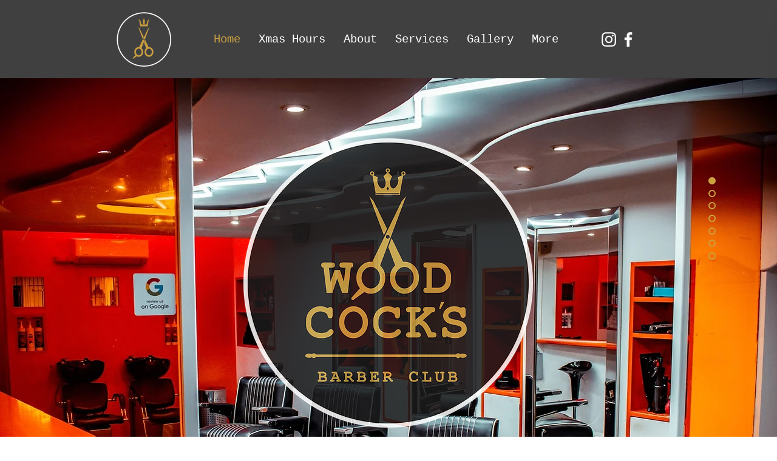

--- FILE ---
content_type: text/html
request_url: https://getsquire.com/booking/brands/2d1bc601-8d83-4e8e-955f-5a31b4b8d4f9?platform=widget&gclid=null
body_size: 809
content:
<!doctype html><html lang="en" dir="ltr"><head><meta charset="UTF-8"/><meta name="viewport" content="width=device-width,initial-scale=1,shrink-to-fit=no"><title>SQUIRE - Book an appointment</title><script>(function () {
        if (window.self === window.top) { // config.mode.standalone
          var metaElement = document.querySelector('meta[name=viewport]');

          if (metaElement) {
            metaElement.setAttribute('content', 'width=375, minimum-scale=1, shrink-to-fit=no');
          }
        }
      })();</script><script>(function(w, d, s, l, i) {
            w[l] = w[l] || [];
            w[l].push({
              'gtm.start':
                new Date().getTime(), event: 'gtm.js'
            });
            var f = d.getElementsByTagName(s)[0],
              j = d.createElement(s), dl = l != 'dataLayer' ? '&l=' + l : '';
            j.async = true;
            j.src =
              'https://www.googletagmanager.com/gtm.js?id=' + i + dl;
            f.parentNode.insertBefore(j, f);
          })(window, document, 'script', 'dataLayer', 'GTM-MVSGJN97');</script><script>if (window.self !== window.top) {
          // store original page URL to come back to when widget closes
          window._originalFrameHref = window.location.href;
        }

        if (window.parent && window.parent.postMessage) {
          window.addEventListener('message', function(event) {
            if (event.data && event.data.call === 'squire_app_initial_data') {
              window._squireInitialData = event.data.value;
            }
            if (event.data && event.data.call === 'squire_app_datadog_config') {
                window._ddConfig = event.data.value;
            }
          });

          window._squireInitialData = JSON.parse(window.name || '{}');
          window.parent.postMessage('squire_app_load_start', '*');
        }</script><link rel="preload" href="https://getsquire.com/booking/assets-wow/mobile/fonts/SF-Pro-Display-Semibold.woff2" as="font" type="font/woff2" crossorigin><link rel="preload" href="https://getsquire.com/booking/assets-wow/mobile/fonts/SF-Pro-Text-Regular.woff2" as="font" type="font/woff2" crossorigin><link rel="preload" href="https://getsquire.com/booking/assets-wow/mobile/fonts/SF-Pro-Text-Semibold.woff2" as="font" type="font/woff2" crossorigin><link rel="preconnect" href="https://r.stripe.com" crossorigin><link rel="preconnect" href="https://merchant-ui-api.stripe.com" crossorigin><link rel="preconnect" href="https://api.stripe.com" crossorigin><link rel="preconnect" href="https://js.stripe.com" crossorigin><link rel="preconnect" href="https://api.getsquire.com" crossorigin><link rel="dns-prefetch" href="https://accounts.google.com"><link rel="dns-prefetch" href="https://edge.fullstory.com"><link rel="dns-prefetch" href="https://www.google-analytics.com"><script defer="defer" src="https://getsquire.com/booking/assets-wow/mobile/runtime.22e335946c6b3978f3a4.min.js"></script><script defer="defer" src="https://getsquire.com/booking/assets-wow/mobile/vendors.955a31e1fc0b2548b402.min.js"></script><script defer="defer" src="https://getsquire.com/booking/assets-wow/mobile/main.4a7e46fffb4c8bdd4044.min.js"></script></head><body><div class="fs-unmask" id="root"></div></body></html>

--- FILE ---
content_type: application/javascript
request_url: https://getsquire.com/booking/assets-wow/mobile/9301.d31df8ced5d4b14f5e58.min.js
body_size: 15839
content:
!function(){try{var e="undefined"!=typeof window?window:"undefined"!=typeof global?global:"undefined"!=typeof self?self:{},t=(new Error).stack;t&&(e._sentryDebugIds=e._sentryDebugIds||{},e._sentryDebugIds[t]="fcabc487-fbfe-41d1-9424-9a7262100cdd",e._sentryDebugIdIdentifier="sentry-dbid-fcabc487-fbfe-41d1-9424-9a7262100cdd")}catch(e){}}();var _global="undefined"!=typeof window?window:"undefined"!=typeof global?global:"undefined"!=typeof self?self:{};_global.SENTRY_RELEASE={id:"wow-mobile@1.50.31_production"},(self.webpackChunk=self.webpackChunk||[]).push([[9301],{58852:(e,t,n)=>{n.d(t,{J:()=>a});const r=e=>new URL(e).pathname.replace("/",""),o=e=>{if(e&&e.originalException&&void 0!==e.originalException.message){const t=e.originalException,{name:n,message:r}=t;return{name:n,message:r}}return{}};function s({hint:e,sentryOrg:t,baseSentryUrl:n,client:o}){try{const{dsn:s}=o.getOptions();return s?e?`${n}/organizations/${t}/issues/?project=${r(s)}&query=${e.event_id}`:(console.error("No event hint"),"Could not retrieve url"):(console.error("No sn"),"Could not retrieve url")}catch(e){return console.error("Error retrieving project ID from DSN",e),"Could not retrieve url"}}const i="SentryFullStory";function a(e,t){const n=t.client,r=t.baseSentryUrl||"https://sentry.io";let a;return{name:i,async processEvent(t,c,u){if(u.getIntegrationByName(i)&&void 0===t.type&&window[window._fs_namespace]&&!a)try{a=await function(e){try{const t=null==e.getCurrentSessionURL?void 0:e.getCurrentSessionURL.call(e,!0);if(!t)throw new Error("No FullStory session URL found");return t}catch(e){const t=e instanceof Error?e.message:String(e);throw new Error(`Unable to get url: ${t}`)}}(n)}catch(e){const t=e instanceof Error?e.message:String(e);console.error(`Unable to get FullStory session URL: ${t}`)}a&&(t.contexts={...t.contexts,fullStory:{fullStoryUrl:a}});try{n.event("Sentry Error",{sentryUrl:s({baseSentryUrl:r,sentryOrg:e,hint:c,client:u}),...o(c)})}catch(e){console.debug("Unable to report sentry error details to FullStory")}return t}}}},29485:(e,t,n)=>{n.d(t,{S:()=>$t});var r=n(14165),o=n(99428),s=n(47339),i=n(92047),a=n(21604);const c=[];function u(e){const t=e.defaultIntegrations||[],n=e.integrations;let r;t.forEach((e=>{e.isDefaultInstance=!0})),r=Array.isArray(n)?[...t,...n]:"function"==typeof n?(0,s.lE)(n(t)):t;const o=function(e){const t={};return e.forEach((e=>{const{name:n}=e,r=t[n];r&&!r.isDefaultInstance&&e.isDefaultInstance||(t[n]=e)})),Object.values(t)}(r),i=o.findIndex((e=>"Debug"===e.name));if(i>-1){const[e]=o.splice(i,1);o.push(e)}return o}function l(e,t){for(const n of t)n&&n.afterAllSetup&&n.afterAllSetup(e)}function d(e,t,n){if(n[t.name])a.X&&o.kg.log(`Integration skipped because it was already installed: ${t.name}`);else{if(n[t.name]=t,-1===c.indexOf(t.name)&&"function"==typeof t.setupOnce&&(t.setupOnce(),c.push(t.name)),t.setup&&"function"==typeof t.setup&&t.setup(e),"function"==typeof t.preprocessEvent){const n=t.preprocessEvent.bind(t);e.on("preprocessEvent",((t,r)=>n(t,r,e)))}if("function"==typeof t.processEvent){const n=t.processEvent.bind(t),r=Object.assign(((t,r)=>n(t,r,e)),{id:t.name});e.addEventProcessor(r)}a.X&&o.kg.log(`Integration installed: ${t.name}`)}}const p=[/^Script error\.?$/,/^Javascript error: Script error\.? on line 0$/,/^ResizeObserver loop completed with undelivered notifications.$/,/^Cannot redefine property: googletag$/,"undefined is not an object (evaluating 'a.L')",'can\'t redefine non-configurable property "solana"',"vv().getRestrictions is not a function. (In 'vv().getRestrictions(1,a)', 'vv().getRestrictions' is undefined)","Can't find variable: _AutofillCallbackHandler"],f=(e={})=>({name:"InboundFilters",processEvent(t,n,r){const c=r.getOptions(),u=function(e={},t={}){return{allowUrls:[...e.allowUrls||[],...t.allowUrls||[]],denyUrls:[...e.denyUrls||[],...t.denyUrls||[]],ignoreErrors:[...e.ignoreErrors||[],...t.ignoreErrors||[],...e.disableErrorDefaults?[]:p],ignoreTransactions:[...e.ignoreTransactions||[],...t.ignoreTransactions||[]],ignoreInternal:void 0===e.ignoreInternal||e.ignoreInternal}}(e,c);return function(e,t){return t.ignoreInternal&&function(e){try{return"SentryError"===e.exception.values[0].type}catch(e){}return!1}(e)?(a.X&&o.kg.warn(`Event dropped due to being internal Sentry Error.\nEvent: ${(0,s.jH)(e)}`),!0):function(e,t){return!(e.type||!t||!t.length)&&function(e){const t=[];let n;e.message&&t.push(e.message);try{n=e.exception.values[e.exception.values.length-1]}catch(e){}return n&&n.value&&(t.push(n.value),n.type&&t.push(`${n.type}: ${n.value}`)),t}(e).some((e=>(0,i.U0)(e,t)))}(e,t.ignoreErrors)?(a.X&&o.kg.warn(`Event dropped due to being matched by \`ignoreErrors\` option.\nEvent: ${(0,s.jH)(e)}`),!0):function(e){return!e.type&&(!(!e.exception||!e.exception.values||0===e.exception.values.length)&&(!e.message&&!e.exception.values.some((e=>e.stacktrace||e.type&&"Error"!==e.type||e.value))))}(e)?(a.X&&o.kg.warn(`Event dropped due to not having an error message, error type or stacktrace.\nEvent: ${(0,s.jH)(e)}`),!0):function(e,t){if("transaction"!==e.type||!t||!t.length)return!1;const n=e.transaction;return!!n&&(0,i.U0)(n,t)}(e,t.ignoreTransactions)?(a.X&&o.kg.warn(`Event dropped due to being matched by \`ignoreTransactions\` option.\nEvent: ${(0,s.jH)(e)}`),!0):function(e,t){if(!t||!t.length)return!1;const n=h(e);return!!n&&(0,i.U0)(n,t)}(e,t.denyUrls)?(a.X&&o.kg.warn(`Event dropped due to being matched by \`denyUrls\` option.\nEvent: ${(0,s.jH)(e)}.\nUrl: ${h(e)}`),!0):!function(e,t){if(!t||!t.length)return!0;const n=h(e);return!n||(0,i.U0)(n,t)}(e,t.allowUrls)&&(a.X&&o.kg.warn(`Event dropped due to not being matched by \`allowUrls\` option.\nEvent: ${(0,s.jH)(e)}.\nUrl: ${h(e)}`),!0)}(t,u)?null:t}});function h(e){try{let t;try{t=e.exception.values[0].stacktrace.frames}catch(e){}return t?function(e=[]){for(let t=e.length-1;t>=0;t--){const n=e[t];if(n&&"<anonymous>"!==n.filename&&"[native code]"!==n.filename)return n.filename||null}return null}(t):null}catch(t){return a.X&&o.kg.error(`Cannot extract url for event ${(0,s.jH)(e)}`),null}}var g=n(46552),m=n(78011);let y;const v=new WeakMap,_=()=>({name:"FunctionToString",setupOnce(){y=Function.prototype.toString;try{Function.prototype.toString=function(...e){const t=(0,g.HK)(this),n=v.has((0,m.s3)())&&void 0!==t?t:this;return y.apply(n,e)}}catch(e){}},setup(e){v.set(e,!0)}});var E=n(33109);const b=()=>{let e;return{name:"Dedupe",processEvent(t){if(t.type)return t;try{if(function(e,t){return!!t&&(!!function(e,t){const n=e.message,r=t.message;return!(!n&&!r)&&(!(n&&!r||!n&&r)&&(n===r&&(!!w(e,t)&&!!k(e,t))))}(e,t)||!!function(e,t){const n=S(t),r=S(e);return!(!n||!r)&&(n.type===r.type&&n.value===r.value&&(!!w(e,t)&&!!k(e,t)))}(e,t))}(t,e))return a.X&&o.kg.warn("Event dropped due to being a duplicate of previously captured event."),null}catch(e){}return e=t}}};function k(e,t){let n=(0,E.Fr)(e),r=(0,E.Fr)(t);if(!n&&!r)return!0;if(n&&!r||!n&&r)return!1;if(r.length!==n.length)return!1;for(let e=0;e<r.length;e++){const t=r[e],o=n[e];if(t.filename!==o.filename||t.lineno!==o.lineno||t.colno!==o.colno||t.function!==o.function)return!1}return!0}function w(e,t){let n=e.fingerprint,r=t.fingerprint;if(!n&&!r)return!0;if(n&&!r||!n&&r)return!1;try{return!(n.join("")!==r.join(""))}catch(e){return!1}}function S(e){return e.exception&&e.exception.values&&e.exception.values[0]}var x=n(70678),O=n(19902);const $=O.GLOBAL_OBJ;function L(){if(!("fetch"in $))return!1;try{return new Headers,new Request("http://www.example.com"),new Response,!0}catch(e){return!1}}function T(e){return e&&/^function\s+\w+\(\)\s+\{\s+\[native code\]\s+\}$/.test(e.toString())}const D={},I={};function P(e,t){D[e]=D[e]||[],D[e].push(t)}function N(e,t){I[e]||(t(),I[e]=!0)}function R(e,t){const n=e&&D[e];if(n)for(const r of n)try{r(t)}catch(t){x.X&&o.kg.error(`Error while triggering instrumentation handler.\nType: ${e}\nName: ${(0,E.$P)(r)}\nError:`,t)}}const A=O.GLOBAL_OBJ,C=O.GLOBAL_OBJ;let j;function B(e){const t="history";P(t,e),N(t,U)}function U(){if(!function(){const e=A.chrome,t=e&&e.app&&e.app.runtime,n="history"in A&&!!A.history.pushState&&!!A.history.replaceState;return!t&&n}())return;const e=C.onpopstate;function t(e){return function(...t){const n=t.length>2?t[2]:void 0;if(n){const e=j,t=String(n);j=t,R("history",{from:e,to:t})}return e.apply(this,t)}}C.onpopstate=function(...t){const n=C.location.href,r=j;if(j=n,R("history",{from:r,to:n}),e)try{return e.apply(this,t)}catch(e){}},(0,g.hl)(C.history,"pushState",t),(0,g.hl)(C.history,"replaceState",t)}const M=/^(?:(\w+):)\/\/(?:(\w+)(?::(\w+)?)?@)([\w.-]+)(?::(\d+))?\/(.+)/;function X(e,t=!1){const{host:n,path:r,pass:o,port:s,projectId:i,protocol:a,publicKey:c}=e;return`${a}://${c}${t&&o?`:${o}`:""}@${n}${s?`:${s}`:""}/${r?`${r}/`:r}${i}`}function F(e){return{protocol:e.protocol,publicKey:e.publicKey||"",pass:e.pass||"",host:e.host,port:e.port||"",path:e.path||"",projectId:e.projectId}}var J=n(70709),G=n(1783),H=n(71333);function q(e,t=[]){return[e,t]}function W(e,t){const[n,r]=e;return[n,[...r,t]]}function Y(e,t){const n=e[1];for(const e of n)if(t(e,e[0].type))return!0;return!1}function K(e){return O.GLOBAL_OBJ.__SENTRY__&&O.GLOBAL_OBJ.__SENTRY__.encodePolyfill?O.GLOBAL_OBJ.__SENTRY__.encodePolyfill(e):(new TextEncoder).encode(e)}function z(e){const[t,n]=e;let r=JSON.stringify(t);function o(e){"string"==typeof r?r="string"==typeof e?r+e:[K(r),e]:r.push("string"==typeof e?K(e):e)}for(const e of n){const[t,n]=e;if(o(`\n${JSON.stringify(t)}\n`),"string"==typeof n||n instanceof Uint8Array)o(n);else{let e;try{e=JSON.stringify(n)}catch(t){e=JSON.stringify((0,H.Fv)(n))}o(e)}}return"string"==typeof r?r:function(e){const t=e.reduce(((e,t)=>e+t.length),0),n=new Uint8Array(t);let r=0;for(const t of e)n.set(t,r),r+=t.length;return n}(r)}function V(e){const t="string"==typeof e.data?K(e.data):e.data;return[(0,g.Jr)({type:"attachment",length:t.length,filename:e.filename,content_type:e.contentType,attachment_type:e.attachmentType}),t]}const Z={session:"session",sessions:"session",attachment:"attachment",transaction:"transaction",event:"error",client_report:"internal",user_report:"default",profile:"profile",profile_chunk:"profile",replay_event:"replay",replay_recording:"replay",check_in:"monitor",feedback:"feedback",span:"span",statsd:"metric_bucket"};function Q(e){return Z[e]}function ee(e){if(!e||!e.sdk)return;const{name:t,version:n}=e.sdk;return{name:t,version:n}}class te extends Error{constructor(e,t="warn"){super(e),this.message=e,this.name=new.target.prototype.constructor.name,Object.setPrototypeOf(this,new.target.prototype),this.logLevel=t}}var ne=n(40851);var re=n(76840),oe=n(84225),se=n(88897);const ie="Not capturing exception because it's already been captured.";class ae{constructor(e){if(this._options=e,this._integrations={},this._numProcessing=0,this._outcomes={},this._hooks={},this._eventProcessors=[],e.dsn?this._dsn=function(e){const t="string"==typeof e?function(e){const t=M.exec(e);if(!t)return void(0,o.Cf)((()=>{console.error(`Invalid Sentry Dsn: ${e}`)}));const[n,r,s="",i="",a="",c=""]=t.slice(1);let u="",l=c;const d=l.split("/");if(d.length>1&&(u=d.slice(0,-1).join("/"),l=d.pop()),l){const e=l.match(/^\d+/);e&&(l=e[0])}return F({host:i,pass:s,path:u,projectId:l,port:a,protocol:n,publicKey:r})}(e):F(e);if(t&&function(e){if(!x.X)return!0;const{port:t,projectId:n,protocol:r}=e;return!(["protocol","publicKey","host","projectId"].find((t=>!e[t]&&(o.kg.error(`Invalid Sentry Dsn: ${t} missing`),!0)))||(n.match(/^\d+$/)?function(e){return"http"===e||"https"===e}(r)?t&&isNaN(parseInt(t,10))&&(o.kg.error(`Invalid Sentry Dsn: Invalid port ${t}`),1):(o.kg.error(`Invalid Sentry Dsn: Invalid protocol ${r}`),1):(o.kg.error(`Invalid Sentry Dsn: Invalid projectId ${n}`),1)))}(t))return t}(e.dsn):a.X&&o.kg.warn("No DSN provided, client will not send events."),this._dsn){const o=(t=this._dsn,n=e.tunnel,r=e._metadata?e._metadata.sdk:void 0,n||`${function(e){return`${function(e){const t=e.protocol?`${e.protocol}:`:"",n=e.port?`:${e.port}`:"";return`${t}//${e.host}${n}${e.path?`/${e.path}`:""}/api/`}(e)}${e.projectId}/envelope/`}(t)}?${function(e,t){return(0,g._j)({sentry_key:e.publicKey,sentry_version:"7",...t&&{sentry_client:`${t.name}/${t.version}`}})}(t,r)}`);this._transport=e.transport({tunnel:this._options.tunnel,recordDroppedEvent:this.recordDroppedEvent.bind(this),...e.transportOptions,url:o})}var t,n,r}captureException(e,t,n){const r=(0,s.DM)();if((0,s.YO)(e))return a.X&&o.kg.log(ie),r;const i={event_id:r,...t};return this._process(this.eventFromException(e,i).then((e=>this._captureEvent(e,i,n)))),i.event_id}captureMessage(e,t,n,r){const o={event_id:(0,s.DM)(),...n},i=(0,J.Le)(e)?e:String(e),a=(0,J.pt)(e)?this.eventFromMessage(i,t,o):this.eventFromException(e,o);return this._process(a.then((e=>this._captureEvent(e,o,r)))),o.event_id}captureEvent(e,t,n){const r=(0,s.DM)();if(t&&t.originalException&&(0,s.YO)(t.originalException))return a.X&&o.kg.log(ie),r;const i={event_id:r,...t},c=(e.sdkProcessingMetadata||{}).capturedSpanScope;return this._process(this._captureEvent(e,i,c||n)),i.event_id}captureSession(e){"string"!=typeof e.release?a.X&&o.kg.warn("Discarded session because of missing or non-string release"):(this.sendSession(e),(0,re.CT)(e,{init:!1}))}getDsn(){return this._dsn}getOptions(){return this._options}getSdkMetadata(){return this._options._metadata}getTransport(){return this._transport}flush(e){const t=this._transport;return t?(this.emit("flush"),this._isClientDoneProcessing(e).then((n=>t.flush(e).then((e=>n&&e))))):(0,G.WD)(!0)}close(e){return this.flush(e).then((e=>(this.getOptions().enabled=!1,this.emit("close"),e)))}getEventProcessors(){return this._eventProcessors}addEventProcessor(e){this._eventProcessors.push(e)}init(){this._isEnabled()&&this._setupIntegrations()}getIntegrationByName(e){return this._integrations[e]}addIntegration(e){const t=this._integrations[e.name];d(this,e,this._integrations),t||l(this,[e])}sendEvent(e,t={}){this.emit("beforeSendEvent",e,t);let n=function(e,t,n,r){const o=ee(n),s=e.type&&"replay_event"!==e.type?e.type:"event";!function(e,t){t&&(e.sdk=e.sdk||{},e.sdk.name=e.sdk.name||t.name,e.sdk.version=e.sdk.version||t.version,e.sdk.integrations=[...e.sdk.integrations||[],...t.integrations||[]],e.sdk.packages=[...e.sdk.packages||[],...t.packages||[]])}(e,n&&n.sdk);const i=function(e,t,n,r){const o=e.sdkProcessingMetadata&&e.sdkProcessingMetadata.dynamicSamplingContext;return{event_id:e.event_id,sent_at:(new Date).toISOString(),...t&&{sdk:t},...!!n&&r&&{dsn:X(r)},...o&&{trace:(0,g.Jr)({...o})}}}(e,o,r,t);return delete e.sdkProcessingMetadata,q(i,[[{type:s},e]])}(e,this._dsn,this._options._metadata,this._options.tunnel);for(const e of t.attachments||[])n=W(n,V(e));const r=this.sendEnvelope(n);r&&r.then((t=>this.emit("afterSendEvent",e,t)),null)}sendSession(e){const t=function(e,t,n,r){const o=ee(n);return q({sent_at:(new Date).toISOString(),...o&&{sdk:o},...!!r&&t&&{dsn:X(t)}},["aggregates"in e?[{type:"sessions"},e]:[{type:"session"},e.toJSON()]])}(e,this._dsn,this._options._metadata,this._options.tunnel);this.sendEnvelope(t)}recordDroppedEvent(e,t,n){if(this._options.sendClientReports){const r="number"==typeof n?n:1,s=`${e}:${t}`;a.X&&o.kg.log(`Recording outcome: "${s}"${r>1?` (${r} times)`:""}`),this._outcomes[s]=(this._outcomes[s]||0)+r}}on(e,t){const n=this._hooks[e]=this._hooks[e]||[];return n.push(t),()=>{const e=n.indexOf(t);e>-1&&n.splice(e,1)}}emit(e,...t){const n=this._hooks[e];n&&n.forEach((e=>e(...t)))}sendEnvelope(e){return this.emit("beforeEnvelope",e),this._isEnabled()&&this._transport?this._transport.send(e).then(null,(e=>(a.X&&o.kg.error("Error while sending event:",e),e))):(a.X&&o.kg.error("Transport disabled"),(0,G.WD)({}))}_setupIntegrations(){const{integrations:e}=this._options;this._integrations=function(e,t){const n={};return t.forEach((t=>{t&&d(e,t,n)})),n}(this,e),l(this,e)}_updateSessionFromEvent(e,t){let n=!1,r=!1;const o=t.exception&&t.exception.values;if(o){r=!0;for(const e of o){const t=e.mechanism;if(t&&!1===t.handled){n=!0;break}}}const s="ok"===e.status;(s&&0===e.errors||s&&n)&&((0,re.CT)(e,{...n&&{status:"crashed"},errors:e.errors||Number(r||n)}),this.captureSession(e))}_isClientDoneProcessing(e){return new G.cW((t=>{let n=0;const r=setInterval((()=>{0==this._numProcessing?(clearInterval(r),t(!0)):(n+=1,e&&n>=e&&(clearInterval(r),t(!1)))}),1)}))}_isEnabled(){return!1!==this.getOptions().enabled&&void 0!==this._transport}_prepareEvent(e,t,n,r=(0,m.aF)()){const o=this.getOptions(),s=Object.keys(this._integrations);return!t.integrations&&s.length>0&&(t.integrations=s),this.emit("preprocessEvent",e,t),e.type||r.setLastEventId(e.event_id||t.event_id),(0,se.R)(o,e,t,n,this,r).then((e=>{if(null===e)return e;const t={...r.getPropagationContext(),...n?n.getPropagationContext():void 0};if((!e.contexts||!e.contexts.trace)&&t){const{traceId:n,spanId:r,parentSpanId:o,dsc:s}=t;e.contexts={trace:(0,g.Jr)({trace_id:n,span_id:r,parent_span_id:o}),...e.contexts};const i=s||(0,oe._l)(n,this);e.sdkProcessingMetadata={dynamicSamplingContext:i,...e.sdkProcessingMetadata}}return e}))}_captureEvent(e,t={},n){return this._processEvent(e,t,n).then((e=>e.event_id),(e=>{if(a.X){const t=e;"log"===t.logLevel?o.kg.log(t.message):o.kg.warn(t)}}))}_processEvent(e,t,n){const r=this.getOptions(),{sampleRate:s}=r,i=ue(e),c=ce(e),u=e.type||"error",l=`before send for type \`${u}\``,d=void 0===s?void 0:function(e){if("boolean"==typeof e)return Number(e);const t="string"==typeof e?parseFloat(e):e;if(!("number"!=typeof t||isNaN(t)||t<0||t>1))return t;a.X&&o.kg.warn(`[Tracing] Given sample rate is invalid. Sample rate must be a boolean or a number between 0 and 1. Got ${JSON.stringify(e)} of type ${JSON.stringify(typeof e)}.`)}(s);if(c&&"number"==typeof d&&Math.random()>d)return this.recordDroppedEvent("sample_rate","error",e),(0,G.$2)(new te(`Discarding event because it's not included in the random sample (sampling rate = ${s})`,"log"));const p="replay_event"===u?"replay":u,f=(e.sdkProcessingMetadata||{}).capturedSpanIsolationScope;return this._prepareEvent(e,t,n,f).then((n=>{if(null===n)throw this.recordDroppedEvent("event_processor",p,e),new te("An event processor returned `null`, will not send event.","log");if(t.data&&!0===t.data.__sentry__)return n;const o=function(e,t,n,r){const{beforeSend:o,beforeSendTransaction:s,beforeSendSpan:i}=t;if(ce(n)&&o)return o(n,r);if(ue(n)){if(n.spans&&i){const t=[];for(const r of n.spans){const n=i(r);n?t.push(n):e.recordDroppedEvent("before_send","span")}n.spans=t}if(s){if(n.spans){const e=n.spans.length;n.sdkProcessingMetadata={...n.sdkProcessingMetadata,spanCountBeforeProcessing:e}}return s(n,r)}}return n}(this,r,n,t);return function(e,t){const n=`${t} must return \`null\` or a valid event.`;if((0,J.J8)(e))return e.then((e=>{if(!(0,J.PO)(e)&&null!==e)throw new te(n);return e}),(e=>{throw new te(`${t} rejected with ${e}`)}));if(!(0,J.PO)(e)&&null!==e)throw new te(n);return e}(o,l)})).then((r=>{if(null===r){if(this.recordDroppedEvent("before_send",p,e),i){const t=1+(e.spans||[]).length;this.recordDroppedEvent("before_send","span",t)}throw new te(`${l} returned \`null\`, will not send event.`,"log")}const o=n&&n.getSession();if(!i&&o&&this._updateSessionFromEvent(o,r),i){const e=(r.sdkProcessingMetadata&&r.sdkProcessingMetadata.spanCountBeforeProcessing||0)-(r.spans?r.spans.length:0);e>0&&this.recordDroppedEvent("before_send","span",e)}const s=r.transaction_info;if(i&&s&&r.transaction!==e.transaction){const e="custom";r.transaction_info={...s,source:e}}return this.sendEvent(r,t),r})).then(null,(e=>{if(e instanceof te)throw e;throw this.captureException(e,{data:{__sentry__:!0},originalException:e}),new te(`Event processing pipeline threw an error, original event will not be sent. Details have been sent as a new event.\nReason: ${e}`)}))}_process(e){this._numProcessing++,e.then((e=>(this._numProcessing--,e)),(e=>(this._numProcessing--,e)))}_clearOutcomes(){const e=this._outcomes;return this._outcomes={},Object.entries(e).map((([e,t])=>{const[n,r]=e.split(":");return{reason:n,category:r,quantity:t}}))}_flushOutcomes(){a.X&&o.kg.log("Flushing outcomes...");const e=this._clearOutcomes();if(0===e.length)return void(a.X&&o.kg.log("No outcomes to send"));if(!this._dsn)return void(a.X&&o.kg.log("No dsn provided, will not send outcomes"));a.X&&o.kg.log("Sending outcomes:",e);const t=(n=e,q((r=this._options.tunnel&&X(this._dsn))?{dsn:r}:{},[[{type:"client_report"},{timestamp:(0,ne.yW)(),discarded_events:n}]]));var n,r;this.sendEnvelope(t)}}function ce(e){return void 0===e.type}function ue(e){return"transaction"===e.type}var le=n(40444);function de(e,t,n=[t],r="npm"){const o=e._metadata||{};o.sdk||(o.sdk={name:`sentry.javascript.${t}`,packages:n.map((e=>({name:`${r}:@sentry/${e}`,version:le.J}))),version:le.J}),e._metadata=o}const pe=!1;function fe(e,t){const n=ge(e,t),r={type:t&&t.name,value:ye(t)};return n.length&&(r.stacktrace={frames:n}),void 0===r.type&&""===r.value&&(r.value="Unrecoverable error caught"),r}function he(e,t){return{exception:{values:[fe(e,t)]}}}function ge(e,t){const n=t.stacktrace||t.stack||"",r=function(e){return e&&me.test(e.message)?1:0}(t),o=function(e){return"number"==typeof e.framesToPop?e.framesToPop:0}(t);try{return e(n,r,o)}catch(e){}return[]}const me=/Minified React error #\d+;/i;function ye(e){const t=e&&e.message;return t?t.error&&"string"==typeof t.error.message?t.error.message:t:"No error message"}function ve(e,t,n,r,o){let i;if((0,J.VW)(t)&&t.error)return he(e,t.error);if((0,J.TX)(t)||(0,J.fm)(t)){const o=t;if("stack"in t)i=he(e,t);else{const t=o.name||((0,J.TX)(o)?"DOMError":"DOMException"),a=o.message?`${t}: ${o.message}`:t;i=_e(e,a,n,r),(0,s.Db)(i,a)}return"code"in o&&(i.tags={...i.tags,"DOMException.code":`${o.code}`}),i}return(0,J.VZ)(t)?he(e,t):(0,J.PO)(t)||(0,J.cO)(t)?(i=function(e,t,n,r){const o=(0,m.s3)(),s=o&&o.getOptions().normalizeDepth,i=function(e){for(const t in e)if(Object.prototype.hasOwnProperty.call(e,t)){const n=e[t];if(n instanceof Error)return n}}(t),a={__serialized__:(0,H.Qy)(t,s)};if(i)return{exception:{values:[fe(e,i)]},extra:a};const c={exception:{values:[{type:(0,J.cO)(t)?t.constructor.name:r?"UnhandledRejection":"Error",value:Ee(t,{isUnhandledRejection:r})}]},extra:a};if(n){const t=ge(e,n);t.length&&(c.exception.values[0].stacktrace={frames:t})}return c}(e,t,n,o),(0,s.EG)(i,{synthetic:!0}),i):(i=_e(e,t,n,r),(0,s.Db)(i,`${t}`,void 0),(0,s.EG)(i,{synthetic:!0}),i)}function _e(e,t,n,r){const o={};if(r&&n){const r=ge(e,n);r.length&&(o.exception={values:[{value:t,stacktrace:{frames:r}}]})}if((0,J.Le)(t)){const{__sentry_template_string__:e,__sentry_template_values__:n}=t;return o.logentry={message:e,params:n},o}return o.message=t,o}function Ee(e,{isUnhandledRejection:t}){const n=(0,g.zf)(e),r=t?"promise rejection":"exception";return(0,J.VW)(e)?`Event \`ErrorEvent\` captured as ${r} with message \`${e.message}\``:(0,J.cO)(e)?`Event \`${function(e){try{const t=Object.getPrototypeOf(e);return t?t.constructor.name:void 0}catch(e){}}(e)}\` (type=${e.type}) captured as ${r}`:`Object captured as ${r} with keys: ${n}`}const be=O.GLOBAL_OBJ;let ke=0;function we(){return ke>0}function Se(e,t={},n){if("function"!=typeof e)return e;try{const t=e.__sentry_wrapped__;if(t)return t;if((0,g.HK)(e))return e}catch(t){return e}const o=function(){const o=Array.prototype.slice.call(arguments);try{n&&"function"==typeof n&&n.apply(this,arguments);const r=o.map((e=>Se(e,t)));return e.apply(this,r)}catch(e){throw ke++,setTimeout((()=>{ke--})),(0,m.$e)((n=>{n.addEventProcessor((e=>(t.mechanism&&((0,s.Db)(e,void 0,void 0),(0,s.EG)(e,t.mechanism)),e.extra={...e.extra,arguments:o},e))),(0,r.Tb)(e)})),e}};try{for(const t in e)Object.prototype.hasOwnProperty.call(e,t)&&(o[t]=e[t])}catch(e){}(0,g.$Q)(o,e),(0,g.xp)(e,"__sentry_wrapped__",o);try{Object.getOwnPropertyDescriptor(o,"name").configurable&&Object.defineProperty(o,"name",{get:()=>e.name})}catch(e){}return o}class xe extends ae{constructor(e){const t={parentSpanIsAlwaysRootSpan:!0,...e};de(t,"browser",["browser"],be.SENTRY_SDK_SOURCE||"npm"),super(t),t.sendClientReports&&be.document&&be.document.addEventListener("visibilitychange",(()=>{"hidden"===be.document.visibilityState&&this._flushOutcomes()}))}eventFromException(e,t){return function(e,t,n,r){const o=ve(e,t,n&&n.syntheticException||void 0,r);return(0,s.EG)(o),o.level="error",n&&n.event_id&&(o.event_id=n.event_id),(0,G.WD)(o)}(this._options.stackParser,e,t,this._options.attachStacktrace)}eventFromMessage(e,t="info",n){return function(e,t,n="info",r,o){const s=_e(e,t,r&&r.syntheticException||void 0,o);return s.level=n,r&&r.event_id&&(s.event_id=r.event_id),(0,G.WD)(s)}(this._options.stackParser,e,t,n,this._options.attachStacktrace)}captureUserFeedback(e){if(!this._isEnabled())return void(pe&&o.kg.warn("SDK not enabled, will not capture user feedback."));const t=function(e,{metadata:t,tunnel:n,dsn:r}){const o={event_id:e.event_id,sent_at:(new Date).toISOString(),...t&&t.sdk&&{sdk:{name:t.sdk.name,version:t.sdk.version}},...!!n&&!!r&&{dsn:X(r)}},s=function(e){return[{type:"user_report"},e]}(e);return q(o,[s])}(e,{metadata:this.getSdkMetadata(),dsn:this.getDsn(),tunnel:this.getOptions().tunnel});this.sendEnvelope(t)}_prepareEvent(e,t,n){return e.platform=e.platform||"javascript",super._prepareEvent(e,t,n)}}const Oe=1e3;let $e,Le,Te;function De(){if(!C.document)return;const e=R.bind(null,"dom"),t=Ie(e,!0);C.document.addEventListener("click",t,!1),C.document.addEventListener("keypress",t,!1),["EventTarget","Node"].forEach((t=>{const n=C[t]&&C[t].prototype;n&&n.hasOwnProperty&&n.hasOwnProperty("addEventListener")&&((0,g.hl)(n,"addEventListener",(function(t){return function(n,r,o){if("click"===n||"keypress"==n)try{const r=this,s=r.__sentry_instrumentation_handlers__=r.__sentry_instrumentation_handlers__||{},i=s[n]=s[n]||{refCount:0};if(!i.handler){const r=Ie(e);i.handler=r,t.call(this,n,r,o)}i.refCount++}catch(e){}return t.call(this,n,r,o)}})),(0,g.hl)(n,"removeEventListener",(function(e){return function(t,n,r){if("click"===t||"keypress"==t)try{const n=this,o=n.__sentry_instrumentation_handlers__||{},s=o[t];s&&(s.refCount--,s.refCount<=0&&(e.call(this,t,s.handler,r),s.handler=void 0,delete o[t]),0===Object.keys(o).length&&delete n.__sentry_instrumentation_handlers__)}catch(e){}return e.call(this,t,n,r)}})))}))}function Ie(e,t=!1){return n=>{if(!n||n._sentryCaptured)return;const r=function(e){try{return e.target}catch(e){return null}}(n);if(function(e,t){return"keypress"===e&&(!t||!t.tagName||"INPUT"!==t.tagName&&"TEXTAREA"!==t.tagName&&!t.isContentEditable)}(n.type,r))return;(0,g.xp)(n,"_sentryCaptured",!0),r&&!r._sentryId&&(0,g.xp)(r,"_sentryId",(0,s.DM)());const o="keypress"===n.type?"input":n.type;(function(e){if(e.type!==Le)return!1;try{if(!e.target||e.target._sentryId!==Te)return!1}catch(e){}return!0})(n)||(e({event:n,name:o,global:t}),Le=n.type,Te=r?r._sentryId:void 0),clearTimeout($e),$e=C.setTimeout((()=>{Te=void 0,Le=void 0}),Oe)}}const Pe="__sentry_xhr_v3__";function Ne(){if(!C.XMLHttpRequest)return;const e=XMLHttpRequest.prototype;(0,g.hl)(e,"open",(function(e){return function(...t){const n=1e3*(0,ne.ph)(),r=(0,J.HD)(t[0])?t[0].toUpperCase():void 0,o=function(e){if((0,J.HD)(e))return e;try{return e.toString()}catch(e){}}(t[1]);if(!r||!o)return e.apply(this,t);this[Pe]={method:r,url:o,request_headers:{}},"POST"===r&&o.match(/sentry_key/)&&(this.__sentry_own_request__=!0);const s=()=>{const e=this[Pe];if(e&&4===this.readyState){try{e.status_code=this.status}catch(e){}R("xhr",{endTimestamp:1e3*(0,ne.ph)(),startTimestamp:n,xhr:this})}};return"onreadystatechange"in this&&"function"==typeof this.onreadystatechange?(0,g.hl)(this,"onreadystatechange",(function(e){return function(...t){return s(),e.apply(this,t)}})):this.addEventListener("readystatechange",s),(0,g.hl)(this,"setRequestHeader",(function(e){return function(...t){const[n,r]=t,o=this[Pe];return o&&(0,J.HD)(n)&&(0,J.HD)(r)&&(o.request_headers[n.toLowerCase()]=r),e.apply(this,t)}})),e.apply(this,t)}})),(0,g.hl)(e,"send",(function(e){return function(...t){const n=this[Pe];return n?(void 0!==t[0]&&(n.body=t[0]),R("xhr",{startTimestamp:1e3*(0,ne.ph)(),xhr:this}),e.apply(this,t)):e.apply(this,t)}}))}const Re=100;function Ae(e,t){const n=(0,m.s3)(),r=(0,m.aF)();if(!n)return;const{beforeBreadcrumb:s=null,maxBreadcrumbs:i=Re}=n.getOptions();if(i<=0)return;const a={timestamp:(0,ne.yW)(),...e},c=s?(0,o.Cf)((()=>s(a,t))):a;null!==c&&(n.emit&&n.emit("beforeAddBreadcrumb",c,t),r.addBreadcrumb(c,i))}function Ce(){"console"in O.GLOBAL_OBJ&&o.RU.forEach((function(e){e in O.GLOBAL_OBJ.console&&(0,g.hl)(O.GLOBAL_OBJ.console,e,(function(t){return o.LD[e]=t,function(...t){R("console",{args:t,level:e});const n=o.LD[e];n&&n.apply(O.GLOBAL_OBJ.console,t)}}))}))}function je(e,t){return!!e&&"object"==typeof e&&!!e[t]}function Be(e){return"string"==typeof e?e:e?je(e,"url")?e.url:e.toString?e.toString():"":""}var Ue=n(9952);const Me=["fatal","error","warning","log","info","debug"];function Xe(e){if(!e)return{};const t=e.match(/^(([^:/?#]+):)?(\/\/([^/?#]*))?([^?#]*)(\?([^#]*))?(#(.*))?$/);if(!t)return{};const n=t[6]||"",r=t[8]||"";return{host:t[4],path:t[5],protocol:t[2],search:n,hash:r,relative:t[5]+n+r}}const Fe=(e={})=>{const t={console:!0,dom:!0,fetch:!0,history:!0,sentry:!0,xhr:!0,...e};return{name:"Breadcrumbs",setup(e){var n;t.console&&function(e){const t="console";P(t,e),N(t,Ce)}(function(e){return function(t){if((0,m.s3)()!==e)return;const n={category:"console",data:{arguments:t.args,logger:"console"},level:(r=t.level,"warn"===r?"warning":Me.includes(r)?r:"log"),message:(0,i.nK)(t.args," ")};var r;if("assert"===t.level){if(!1!==t.args[0])return;n.message=`Assertion failed: ${(0,i.nK)(t.args.slice(1)," ")||"console.assert"}`,n.data.arguments=t.args.slice(1)}Ae(n,{input:t.args,level:t.level})}}(e)),t.dom&&(n=function(e,t){return function(n){if((0,m.s3)()!==e)return;let r,s,i="object"==typeof t?t.serializeAttribute:void 0,a="object"==typeof t&&"number"==typeof t.maxStringLength?t.maxStringLength:void 0;a&&a>1024&&(pe&&o.kg.warn(`\`dom.maxStringLength\` cannot exceed 1024, but a value of ${a} was configured. Sentry will use 1024 instead.`),a=1024),"string"==typeof i&&(i=[i]);try{const e=n.event,t=function(e){return!!e&&!!e.target}(e)?e.target:e;r=(0,Ue.Rt)(t,{keyAttrs:i,maxStringLength:a}),s=(0,Ue.iY)(t)}catch(e){r="<unknown>"}if(0===r.length)return;const c={category:`ui.${n.name}`,message:r};s&&(c.data={"ui.component_name":s}),Ae(c,{event:n.event,name:n.name,global:n.global})}}(e,t.dom),P("dom",n),N("dom",De)),t.xhr&&function(e){P("xhr",e),N("xhr",Ne)}(function(e){return function(t){if((0,m.s3)()!==e)return;const{startTimestamp:n,endTimestamp:r}=t,o=t.xhr[Pe];if(!n||!r||!o)return;const{method:s,url:i,status_code:a,body:c}=o;Ae({category:"xhr",data:{method:s,url:i,status_code:a},type:"http"},{xhr:t.xhr,input:c,startTimestamp:n,endTimestamp:r})}}(e)),t.fetch&&function(e,t){const n="fetch";P(n,e),N(n,(()=>function(e,t=!1){t&&!function(){if("string"==typeof EdgeRuntime)return!0;if(!L())return!1;if(T($.fetch))return!0;let e=!1;const t=$.document;if(t&&"function"==typeof t.createElement)try{const n=t.createElement("iframe");n.hidden=!0,t.head.appendChild(n),n.contentWindow&&n.contentWindow.fetch&&(e=T(n.contentWindow.fetch)),t.head.removeChild(n)}catch(e){x.X&&o.kg.warn("Could not create sandbox iframe for pure fetch check, bailing to window.fetch: ",e)}return e}()||(0,g.hl)(O.GLOBAL_OBJ,"fetch",(function(t){return function(...n){const{method:r,url:o}=function(e){if(0===e.length)return{method:"GET",url:""};if(2===e.length){const[t,n]=e;return{url:Be(t),method:je(n,"method")?String(n.method).toUpperCase():"GET"}}const t=e[0];return{url:Be(t),method:je(t,"method")?String(t.method).toUpperCase():"GET"}}(n),s={args:n,fetchData:{method:r,url:o},startTimestamp:1e3*(0,ne.ph)()};e||R("fetch",{...s});const i=(new Error).stack;return t.apply(O.GLOBAL_OBJ,n).then((async t=>(e?e(t):R("fetch",{...s,endTimestamp:1e3*(0,ne.ph)(),response:t}),t)),(e=>{throw R("fetch",{...s,endTimestamp:1e3*(0,ne.ph)(),error:e}),(0,J.VZ)(e)&&void 0===e.stack&&(e.stack=i,(0,g.xp)(e,"framesToPop",1)),e}))}}))}(void 0,undefined)))}(function(e){return function(t){if((0,m.s3)()!==e)return;const{startTimestamp:n,endTimestamp:r}=t;if(r&&(!t.fetchData.url.match(/sentry_key/)||"POST"!==t.fetchData.method))if(t.error)Ae({category:"fetch",data:t.fetchData,level:"error",type:"http"},{data:t.error,input:t.args,startTimestamp:n,endTimestamp:r});else{const e=t.response;Ae({category:"fetch",data:{...t.fetchData,status_code:e&&e.status},type:"http"},{input:t.args,response:e,startTimestamp:n,endTimestamp:r})}}}(e)),t.history&&B(function(e){return function(t){if((0,m.s3)()!==e)return;let n=t.from,r=t.to;const o=Xe(be.location.href);let s=n?Xe(n):void 0;const i=Xe(r);s&&s.path||(s=o),o.protocol===i.protocol&&o.host===i.host&&(r=i.relative),o.protocol===s.protocol&&o.host===s.host&&(n=s.relative),Ae({category:"navigation",data:{from:n,to:r}})}}(e)),t.sentry&&e.on("beforeSendEvent",function(e){return function(t){(0,m.s3)()===e&&Ae({category:"sentry."+("transaction"===t.type?"transaction":"event"),event_id:t.event_id,level:t.level,message:(0,s.jH)(t)},{event:t})}}(e))}}},Je=["EventTarget","Window","Node","ApplicationCache","AudioTrackList","BroadcastChannel","ChannelMergerNode","CryptoOperation","EventSource","FileReader","HTMLUnknownElement","IDBDatabase","IDBRequest","IDBTransaction","KeyOperation","MediaController","MessagePort","ModalWindow","Notification","SVGElementInstance","Screen","SharedWorker","TextTrack","TextTrackCue","TextTrackList","WebSocket","WebSocketWorker","Worker","XMLHttpRequest","XMLHttpRequestEventTarget","XMLHttpRequestUpload"],Ge=(e={})=>{const t={XMLHttpRequest:!0,eventTarget:!0,requestAnimationFrame:!0,setInterval:!0,setTimeout:!0,...e};return{name:"BrowserApiErrors",setupOnce(){t.setTimeout&&(0,g.hl)(be,"setTimeout",He),t.setInterval&&(0,g.hl)(be,"setInterval",He),t.requestAnimationFrame&&(0,g.hl)(be,"requestAnimationFrame",qe),t.XMLHttpRequest&&"XMLHttpRequest"in be&&(0,g.hl)(XMLHttpRequest.prototype,"send",We);const e=t.eventTarget;e&&(Array.isArray(e)?e:Je).forEach(Ye)}}};function He(e){return function(...t){const n=t[0];return t[0]=Se(n,{mechanism:{data:{function:(0,E.$P)(e)},handled:!1,type:"instrument"}}),e.apply(this,t)}}function qe(e){return function(t){return e.apply(this,[Se(t,{mechanism:{data:{function:"requestAnimationFrame",handler:(0,E.$P)(e)},handled:!1,type:"instrument"}})])}}function We(e){return function(...t){const n=this;return["onload","onerror","onprogress","onreadystatechange"].forEach((e=>{e in n&&"function"==typeof n[e]&&(0,g.hl)(n,e,(function(t){const n={mechanism:{data:{function:e,handler:(0,E.$P)(t)},handled:!1,type:"instrument"}},r=(0,g.HK)(t);return r&&(n.mechanism.data.handler=(0,E.$P)(r)),Se(t,n)}))})),e.apply(this,t)}}function Ye(e){const t=be,n=t[e]&&t[e].prototype;n&&n.hasOwnProperty&&n.hasOwnProperty("addEventListener")&&((0,g.hl)(n,"addEventListener",(function(t){return function(n,r,o){try{"function"==typeof r.handleEvent&&(r.handleEvent=Se(r.handleEvent,{mechanism:{data:{function:"handleEvent",handler:(0,E.$P)(r),target:e},handled:!1,type:"instrument"}}))}catch(e){}return t.apply(this,[n,Se(r,{mechanism:{data:{function:"addEventListener",handler:(0,E.$P)(r),target:e},handled:!1,type:"instrument"}}),o])}})),(0,g.hl)(n,"removeEventListener",(function(e){return function(t,n,r){const o=n;try{const n=o&&o.__sentry_wrapped__;n&&e.call(this,t,n,r)}catch(e){}return e.call(this,t,o,r)}})))}let Ke=null;function ze(){Ke=O.GLOBAL_OBJ.onerror,O.GLOBAL_OBJ.onerror=function(e,t,n,r,o){return R("error",{column:r,error:o,line:n,msg:e,url:t}),!(!Ke||Ke.__SENTRY_LOADER__)&&Ke.apply(this,arguments)},O.GLOBAL_OBJ.onerror.__SENTRY_INSTRUMENTED__=!0}let Ve=null;function Ze(){Ve=O.GLOBAL_OBJ.onunhandledrejection,O.GLOBAL_OBJ.onunhandledrejection=function(e){return R("unhandledrejection",e),!(Ve&&!Ve.__SENTRY_LOADER__)||Ve.apply(this,arguments)},O.GLOBAL_OBJ.onunhandledrejection.__SENTRY_INSTRUMENTED__=!0}const Qe=(e={})=>{const t={onerror:!0,onunhandledrejection:!0,...e};return{name:"GlobalHandlers",setupOnce(){Error.stackTraceLimit=50},setup(e){t.onerror&&(function(e){!function(t){const n="error";P(n,(t=>{const{stackParser:n,attachStacktrace:o}=tt();if((0,m.s3)()!==e||we())return;const{msg:s,url:i,line:a,column:c,error:u}=t,l=function(e,t,n,r){const o=e.exception=e.exception||{},s=o.values=o.values||[],i=s[0]=s[0]||{},a=i.stacktrace=i.stacktrace||{},c=a.frames=a.frames||[],u=isNaN(parseInt(r,10))?void 0:r,l=isNaN(parseInt(n,10))?void 0:n,d=(0,J.HD)(t)&&t.length>0?t:(0,Ue.l4)();return 0===c.length&&c.push({colno:u,filename:d,function:E.Fi,in_app:!0,lineno:l}),e}(ve(n,u||s,void 0,o,!1),i,a,c);l.level="error",(0,r.eN)(l,{originalException:u,mechanism:{handled:!1,type:"onerror"}})})),N(n,ze)}()}(e),et("onerror")),t.onunhandledrejection&&(function(e){!function(t){const n="unhandledrejection";P(n,(t=>{const{stackParser:n,attachStacktrace:o}=tt();if((0,m.s3)()!==e||we())return;const s=function(e){if((0,J.pt)(e))return e;try{if("reason"in e)return e.reason;if("detail"in e&&"reason"in e.detail)return e.detail.reason}catch(e){}return e}(t),i=(0,J.pt)(s)?{exception:{values:[{type:"UnhandledRejection",value:`Non-Error promise rejection captured with value: ${String(s)}`}]}}:ve(n,s,void 0,o,!0);i.level="error",(0,r.eN)(i,{originalException:s,mechanism:{handled:!1,type:"onunhandledrejection"}})})),N(n,Ze)}()}(e),et("onunhandledrejection"))}}};function et(e){pe&&o.kg.log(`Global Handler attached: ${e}`)}function tt(){const e=(0,m.s3)();return e&&e.getOptions()||{stackParser:()=>[],attachStacktrace:!1}}const nt=()=>({name:"HttpContext",preprocessEvent(e){if(!be.navigator&&!be.location&&!be.document)return;const t=e.request&&e.request.url||be.location&&be.location.href,{referrer:n}=be.document||{},{userAgent:r}=be.navigator||{},o={...e.request&&e.request.headers,...n&&{Referer:n},...r&&{"User-Agent":r}},s={...e.request,...t&&{url:t},headers:o};e.request=s}});function rt(e,t,n=250,r,o,s,a){if(!(s.exception&&s.exception.values&&a&&(0,J.V9)(a.originalException,Error)))return;const c=s.exception.values.length>0?s.exception.values[s.exception.values.length-1]:void 0;var u,l;c&&(s.exception.values=(u=ot(e,t,o,a.originalException,r,s.exception.values,c,0),l=n,u.map((e=>(e.value&&(e.value=(0,i.$G)(e.value,l)),e)))))}function ot(e,t,n,r,o,s,i,a){if(s.length>=n+1)return s;let c=[...s];if((0,J.V9)(r[o],Error)){st(i,a);const s=e(t,r[o]),u=c.length;it(s,o,u,a),c=ot(e,t,n,r[o],o,[s,...c],s,u)}return Array.isArray(r.errors)&&r.errors.forEach(((r,s)=>{if((0,J.V9)(r,Error)){st(i,a);const u=e(t,r),l=c.length;it(u,`errors[${s}]`,l,a),c=ot(e,t,n,r,o,[u,...c],u,l)}})),c}function st(e,t){e.mechanism=e.mechanism||{type:"generic",handled:!0},e.mechanism={...e.mechanism,..."AggregateError"===e.type&&{is_exception_group:!0},exception_id:t}}function it(e,t,n,r){e.mechanism=e.mechanism||{type:"generic",handled:!0},e.mechanism={...e.mechanism,type:"chained",source:t,exception_id:n,parent_id:r}}const at=(e={})=>{const t=e.limit||5,n=e.key||"cause";return{name:"LinkedErrors",preprocessEvent(e,r,o){const s=o.getOptions();rt(fe,s.stackParser,s.maxValueLength,n,t,e,r)}}};function ct(e,t,n,r){const o={filename:e,function:"<anonymous>"===t?E.Fi:t,in_app:!0};return void 0!==n&&(o.lineno=n),void 0!==r&&(o.colno=r),o}const ut=/^\s*at (\S+?)(?::(\d+))(?::(\d+))\s*$/i,lt=/^\s*at (?:(.+?\)(?: \[.+\])?|.*?) ?\((?:address at )?)?(?:async )?((?:<anonymous>|[-a-z]+:|.*bundle|\/)?.*?)(?::(\d+))?(?::(\d+))?\)?\s*$/i,dt=/\((\S*)(?::(\d+))(?::(\d+))\)/,pt=/^\s*(.*?)(?:\((.*?)\))?(?:^|@)?((?:[-a-z]+)?:\/.*?|\[native code\]|[^@]*(?:bundle|\d+\.js)|\/[\w\-. /=]+)(?::(\d+))?(?::(\d+))?\s*$/i,ft=/(\S+) line (\d+)(?: > eval line \d+)* > eval/i,ht=[[30,e=>{const t=ut.exec(e);if(t){const[,e,n,r]=t;return ct(e,E.Fi,+n,+r)}const n=lt.exec(e);if(n){if(n[2]&&0===n[2].indexOf("eval")){const e=dt.exec(n[2]);e&&(n[2]=e[1],n[3]=e[2],n[4]=e[3])}const[e,t]=mt(n[1]||E.Fi,n[2]);return ct(t,e,n[3]?+n[3]:void 0,n[4]?+n[4]:void 0)}}],[50,e=>{const t=pt.exec(e);if(t){if(t[3]&&t[3].indexOf(" > eval")>-1){const e=ft.exec(t[3]);e&&(t[1]=t[1]||"eval",t[3]=e[1],t[4]=e[2],t[5]="")}let e=t[3],n=t[1]||E.Fi;return[n,e]=mt(n,e),ct(e,n,t[4]?+t[4]:void 0,t[5]?+t[5]:void 0)}}]],gt=(0,E.pE)(...ht),mt=(e,t)=>{const n=-1!==e.indexOf("safari-extension"),r=-1!==e.indexOf("safari-web-extension");return n||r?[-1!==e.indexOf("@")?e.split("@")[0]:E.Fi,n?`safari-extension:${t}`:`safari-web-extension:${t}`]:[e,t]},yt=!1,vt={};function _t(e){vt[e]=void 0}const Et=6e4;const bt=64;function kt(e,t,n=function(e){const t=[];function n(e){return t.splice(t.indexOf(e),1)[0]||Promise.resolve(void 0)}return{$:t,add:function(r){if(!(void 0===e||t.length<e))return(0,G.$2)(new te("Not adding Promise because buffer limit was reached."));const o=r();return-1===t.indexOf(o)&&t.push(o),o.then((()=>n(o))).then(null,(()=>n(o).then(null,(()=>{})))),o},drain:function(e){return new G.cW(((n,r)=>{let o=t.length;if(!o)return n(!0);const s=setTimeout((()=>{e&&e>0&&n(!1)}),e);t.forEach((e=>{(0,G.WD)(e).then((()=>{--o||(clearTimeout(s),n(!0))}),r)}))}))}}}(e.bufferSize||bt)){let r={};return{send:function(s){const i=[];if(Y(s,((t,n)=>{const o=Q(n);if(function(e,t,n=Date.now()){return function(e,t){return e[t]||e.all||0}(e,t)>n}(r,o)){const r=wt(t,n);e.recordDroppedEvent("ratelimit_backoff",o,r)}else i.push(t)})),0===i.length)return(0,G.WD)({});const c=q(s[0],i),u=t=>{Y(c,((n,r)=>{const o=wt(n,r);e.recordDroppedEvent(t,Q(r),o)}))};return n.add((()=>t({body:z(c)}).then((e=>(void 0!==e.statusCode&&(e.statusCode<200||e.statusCode>=300)&&a.X&&o.kg.warn(`Sentry responded with status code ${e.statusCode} to sent event.`),r=function(e,{statusCode:t,headers:n},r=Date.now()){const o={...e},s=n&&n["x-sentry-rate-limits"],i=n&&n["retry-after"];if(s)for(const e of s.trim().split(",")){const[t,n,,,s]=e.split(":",5),i=parseInt(t,10),a=1e3*(isNaN(i)?60:i);if(n)for(const e of n.split(";"))"metric_bucket"===e&&s&&!s.split(";").includes("custom")||(o[e]=r+a);else o.all=r+a}else i?o.all=r+function(e,t=Date.now()){const n=parseInt(`${e}`,10);if(!isNaN(n))return 1e3*n;const r=Date.parse(`${e}`);return isNaN(r)?Et:r-t}(i,r):429===t&&(o.all=r+6e4);return o}(r,e),e)),(e=>{throw u("network_error"),e})))).then((e=>e),(e=>{if(e instanceof te)return a.X&&o.kg.error("Skipped sending event because buffer is full."),u("queue_overflow"),(0,G.WD)({});throw e}))},flush:e=>n.drain(e)}}function wt(e,t){if("event"===t||"transaction"===t)return Array.isArray(e)?e[1]:void 0}function St(e,t=function(e){const t=vt[e];if(t)return t;let n=C[e];if(T(n))return vt[e]=n.bind(C);const r=C.document;if(r&&"function"==typeof r.createElement)try{const t=r.createElement("iframe");t.hidden=!0,r.head.appendChild(t);const o=t.contentWindow;o&&o[e]&&(n=o[e]),r.head.removeChild(t)}catch(t){yt&&o.kg.warn(`Could not create sandbox iframe for ${e} check, bailing to window.${e}: `,t)}return n?vt[e]=n.bind(C):n}("fetch")){let n=0,r=0;return kt(e,(function(o){const s=o.body.length;n+=s,r++;const i={body:o.body,method:"POST",referrerPolicy:"origin",headers:e.headers,keepalive:n<=6e4&&r<15,...e.fetchOptions};if(!t)return _t("fetch"),(0,G.$2)("No fetch implementation available");try{return t(e.url,i).then((e=>(n-=s,r--,{statusCode:e.status,headers:{"x-sentry-rate-limits":e.headers.get("X-Sentry-Rate-Limits"),"retry-after":e.headers.get("Retry-After")}})))}catch(e){return _t("fetch"),n-=s,r--,(0,G.$2)(e)}}))}function xt(e={}){const t=function(e={}){const t={defaultIntegrations:[f(),_(),Ge(),Fe(),Qe(),at(),b(),nt()],release:"string"==typeof __SENTRY_RELEASE__?__SENTRY_RELEASE__:be.SENTRY_RELEASE&&be.SENTRY_RELEASE.id?be.SENTRY_RELEASE.id:void 0,autoSessionTracking:!0,sendClientReports:!0};return null==e.defaultIntegrations&&delete e.defaultIntegrations,{...t,...e}}(e);if(function(){const e=void 0!==be.window&&be;if(!e)return!1;const t=e[e.chrome?"chrome":"browser"],n=t&&t.runtime&&t.runtime.id,r=be.location&&be.location.href||"",o=!!n&&be===be.top&&["chrome-extension:","moz-extension:","ms-browser-extension:"].some((e=>r.startsWith(`${e}//`))),s=void 0!==e.nw;return!!n&&!o&&!s}())return void(0,o.Cf)((()=>{console.error("[Sentry] You cannot run Sentry this way in a browser extension, check: https://docs.sentry.io/platforms/javascript/best-practices/browser-extensions/")}));pe&&(L()||o.kg.warn("No Fetch API detected. The Sentry SDK requires a Fetch API compatible environment to send events. Please add a Fetch API polyfill."));const n={...t,stackParser:(0,E.Sq)(t.stackParser||gt),integrations:u(t),transport:t.transport||St},s=function(e,t){!0===t.debug&&(a.X?o.kg.enable():(0,o.Cf)((()=>{console.warn("[Sentry] Cannot initialize SDK with `debug` option using a non-debug bundle.")}))),(0,m.nZ)().update(t.initialScope);const n=new e(t);return function(e){(0,m.nZ)().setClient(e)}(n),n.init(),n}(xe,n);return t.autoSessionTracking&&(void 0!==be.document?((0,r.yj)({ignoreDuration:!0}),(0,r.cg)(),B((({from:e,to:t})=>{void 0!==e&&e!==t&&((0,r.yj)({ignoreDuration:!0}),(0,r.cg)())}))):pe&&o.kg.warn("Session tracking in non-browser environment with @sentry/browser is not supported.")),s}var Ot=n(32735);function $t(e){const t={...e};return de(t,"react"),(0,r.v)("react",{version:Ot.version}),xt(t)}}}]);
//# sourceMappingURL=9301.d31df8ced5d4b14f5e58.min.js.map

--- FILE ---
content_type: application/javascript
request_url: https://getsquire.com/booking/assets-wow/mobile/1367.a9f87ced2835fc817683.min.js
body_size: 1319
content:
!function(){try{var e="undefined"!=typeof window?window:"undefined"!=typeof global?global:"undefined"!=typeof self?self:{},n=(new Error).stack;n&&(e._sentryDebugIds=e._sentryDebugIds||{},e._sentryDebugIds[n]="0465868b-fbfe-4b6c-8cff-8607fcfcbdf5",e._sentryDebugIdIdentifier="sentry-dbid-0465868b-fbfe-4b6c-8cff-8607fcfcbdf5")}catch(e){}}();var _global="undefined"!=typeof window?window:"undefined"!=typeof global?global:"undefined"!=typeof self?self:{};_global.SENTRY_RELEASE={id:"wow-mobile@1.50.31_production"},(self.webpackChunk=self.webpackChunk||[]).push([[1367],{71367:(e,n,t)=>{t.r(n),t.d(n,{initSentry:()=>u});var a=t(29485),i=t(58852),o=[/Non-Error promise rejection captured with value: Object Not Found Matching Id:\d+, MethodName:\w+, ParamCount:\d+/,/attempted to hard navigate to the same URL/,/~#!#/,/CONTROLLER_INITIALIZATION/,/CONTROLLER_ALREADY_EXISTS/,/Blocked a frame with origin /,/this.Eg.close is not a function/,/Can't find variable: IFrameMessageHandler/,/Format string contains an unescaped latin alphabet character `n`/,/Cancel rendering route/,/evaluating 'a.getDiv().hasAttribute'/,/Identifier 'listenerName' has already been declared/,/Could not load "webgl"./,/Could not load "onion"./,/Fetch is aborted/,/Could not load "overlay"./,/evaluating 'i.lat/,/Unexpected identifier 'API'/,/waitForKeyElements is not defined/,/PLUGIN_ALREADY_APPENDED/,/The object can not be found here./,/LaunchDarklyFlagFetchError/,/promise rejection/,/NS_ERROR_UNEXPECTED/,/Could not load "stats"/,/this.Jj.close/,/this.hj.close/,/this.mj.close/,/Illegal invocation/,/Can't find variable: gmo/,/function is not a constructor (evaluating 'new EventTarget')/],r=[/gtag is not defined/,/Can't find variable: gtag/,/fbq is not defined/,/Can't find variable: fbq/],l=[/barber-and-co/,/3a9badf3-3d9d-407d-abd0-209959b511ab/],d=[/idpiframe_initialization_failed/,/popup_closed_by_user/],s=[/HeadlessChrome/,/Amazon Silk/],f=(e,n)=>{var t,a,i,f,u=n.originalException,c=("string"==typeof u?u:null==u?void 0:u.message)||e.message,b=(null===(t=e.exception)||void 0===t||null===(t=t.values)||void 0===t||null===(t=t[0])||void 0===t?void 0:t.value)||"",v=null===(a=e.exception)||void 0===a||null===(a=a.values)||void 0===a||null===(a=a[0])||void 0===a?void 0:a.type,g=(null===(i=e.request)||void 0===i?void 0:i.url)||"",m=null===(f=e.request)||void 0===f||null===(f=f.headers)||void 0===f?void 0:f["User-Agent"];if(s.some((e=>e.test(m))))return null;if(v){var p=o.some((e=>e.test(v)));if(p)return null}if(c){var _=o.some((e=>e.test(c)));if(_)return null}if(b){var h=o.some((e=>e.test(b)));if(h)return null}var E=l.some((e=>e.test(g)));if(E&&c){var y=r.some((e=>e.test(c)));if(y)return null}if(e.extra&&e.extra.__serialized__){var w=e.extra.__serialized__;if(w&&"object"==typeof w&&"error"in w&&w.error){var I=d.some((e=>e.test(w.error)));if(I)return null}}return e},u=e=>{(0,a.S)({enabled:["qa","demo","staging","production"].includes(e.deploymentEnv),release:e.release,dsn:e.dsn,environment:e.deploymentEnv,integrations:[(0,i.J)("squire-wf",{client:window.FS})],tracesSampleRate:0,sampleRate:.2,beforeSend:f})}}}]);
//# sourceMappingURL=1367.a9f87ced2835fc817683.min.js.map

--- FILE ---
content_type: application/javascript
request_url: https://widget.getsquire.com/widget.js?1765247556759
body_size: 878
content:
({520:function(){var t=this&&this.__awaiter||function(t,e,n,r){return new(n||(n=Promise))((function(o,i){function u(t){try{c(r.next(t))}catch(t){i(t)}}function a(t){try{c(r.throw(t))}catch(t){i(t)}}function c(t){var e;t.done?o(t.value):(e=t.value,e instanceof n?e:new n((function(t){t(e)}))).then(u,a)}c((r=r.apply(t,e||[])).next())}))},e=this&&this.__generator||function(t,e){var n,r,o,i,u={label:0,sent:function(){if(1&o[0])throw o[1];return o[1]},trys:[],ops:[]};return i={next:a(0),throw:a(1),return:a(2)},"function"==typeof Symbol&&(i[Symbol.iterator]=function(){return this}),i;function a(a){return function(c){return function(a){if(n)throw new TypeError("Generator is already executing.");for(;i&&(i=0,a[0]&&(u=0)),u;)try{if(n=1,r&&(o=2&a[0]?r.return:a[0]?r.throw||((o=r.return)&&o.call(r),0):r.next)&&!(o=o.call(r,a[1])).done)return o;switch(r=0,o&&(a=[2&a[0],o.value]),a[0]){case 0:case 1:o=a;break;case 4:return u.label++,{value:a[1],done:!1};case 5:u.label++,r=a[1],a=[0];continue;case 7:a=u.ops.pop(),u.trys.pop();continue;default:if(!((o=(o=u.trys).length>0&&o[o.length-1])||6!==a[0]&&2!==a[0])){u=0;continue}if(3===a[0]&&(!o||a[1]>o[0]&&a[1]<o[3])){u.label=a[1];break}if(6===a[0]&&u.label<o[1]){u.label=o[1],o=a;break}if(o&&u.label<o[2]){u.label=o[2],u.ops.push(a);break}o[2]&&u.ops.pop(),u.trys.pop();continue}a=e.call(t,u)}catch(t){a=[6,t],r=0}finally{n=o=0}if(5&a[0])throw a[1];return{value:a[0]?a[1]:void 0,done:!0}}([a,c])}}},n=this,r="https://widget.getsquire.com/v2",o=document.currentScript;window._squireWidgetConfig={inline:"true"===o.getAttribute("x-squire-inline-enabled"),showButton:"false"!==o.getAttribute("x-squire-show-btn"),setups:{default:{brand:o.getAttribute("brand"),shop:o.getAttribute("shop"),barber:o.getAttribute("barber")}}};var i=function(){var o,i=document.createElement("script");i.setAttribute("defer","true"),i.setAttribute("src","".concat(r,"/frameLoader.js?").concat(Date.now())),document.body.appendChild(i),window._squireWidgetConfig.showButton&&(o=i,t(n,void 0,void 0,(function(){return e(this,(function(t){return[2,new Promise((function(t){o.onload=function(){t()}}))]}))}))).then((function(){var t=document.createElement("script");t.setAttribute("defer","true"),t.setAttribute("src","".concat(r,"/bookButton.js?").concat(Date.now())),document.body.appendChild(t);var e=document.createElement("script");e.setAttribute("defer","true"),e.setAttribute("src","".concat(r,"/dataPreloader.js?").concat(Date.now())),document.body.appendChild(e)}))};document.body?i():document.addEventListener("DOMContentLoaded",i)}})[520]();

--- FILE ---
content_type: application/javascript
request_url: https://getsquire.com/booking/assets-wow/mobile/runtime.22e335946c6b3978f3a4.min.js
body_size: 2602
content:
!function(){try{var e="undefined"!=typeof window?window:"undefined"!=typeof global?global:"undefined"!=typeof self?self:{},r=(new Error).stack;r&&(e._sentryDebugIds=e._sentryDebugIds||{},e._sentryDebugIds[r]="1e1bfa86-3df1-4184-93c3-8152faa7fa97",e._sentryDebugIdIdentifier="sentry-dbid-1e1bfa86-3df1-4184-93c3-8152faa7fa97")}catch(e){}}();var _global="undefined"!=typeof window?window:"undefined"!=typeof global?global:"undefined"!=typeof self?self:{};_global.SENTRY_RELEASE={id:"wow-mobile@1.50.31_production"},(()=>{"use strict";var e,r,t,f,d={},c={};function a(e){var r=c[e];if(void 0!==r)return r.exports;var t=c[e]={id:e,exports:{}};return d[e].call(t.exports,t,t.exports,a),t.exports}a.m=d,e=[],a.O=(r,t,f,d)=>{if(!t){var c=1/0;for(i=0;i<e.length;i++){for(var[t,f,d]=e[i],o=!0,n=0;n<t.length;n++)(!1&d||c>=d)&&Object.keys(a.O).every((e=>a.O[e](t[n])))?t.splice(n--,1):(o=!1,d<c&&(c=d));if(o){e.splice(i--,1);var b=f();void 0!==b&&(r=b)}}return r}d=d||0;for(var i=e.length;i>0&&e[i-1][2]>d;i--)e[i]=e[i-1];e[i]=[t,f,d]},a.n=e=>{var r=e&&e.__esModule?()=>e.default:()=>e;return a.d(r,{a:r}),r},t=Object.getPrototypeOf?e=>Object.getPrototypeOf(e):e=>e.__proto__,a.t=function(e,f){if(1&f&&(e=this(e)),8&f)return e;if("object"==typeof e&&e){if(4&f&&e.__esModule)return e;if(16&f&&"function"==typeof e.then)return e}var d=Object.create(null);a.r(d);var c={};r=r||[null,t({}),t([]),t(t)];for(var o=2&f&&e;"object"==typeof o&&!~r.indexOf(o);o=t(o))Object.getOwnPropertyNames(o).forEach((r=>c[r]=()=>e[r]));return c.default=()=>e,a.d(d,c),d},a.d=(e,r)=>{for(var t in r)a.o(r,t)&&!a.o(e,t)&&Object.defineProperty(e,t,{enumerable:!0,get:r[t]})},a.f={},a.e=e=>Promise.all(Object.keys(a.f).reduce(((r,t)=>(a.f[t](e,r),r)),[])),a.u=e=>(7538===e?"recorder":e)+"."+{145:"b119b554cb26a91f82e5",224:"fac08e5950a17875b440",228:"8dc95d0eadf108d27fdc",563:"81cc24ec728e5244bd7c",601:"7af6e740cb4fbd4d5d2d",759:"0992504049ab7b5dd04a",1192:"2f04da0017da54a26298",1232:"a75fe286e5464c5a9693",1367:"a9f87ced2835fc817683",1696:"cf5086c20987b75f3c82",1769:"b7c78fa0851b2fc30ce8",2197:"28940ac79dccf64da99d",2261:"d0948fbce4de280b0b85",2293:"ef6c29e19c3cf672c9f7",2314:"3b06ecc107eff90de2a7",2317:"5ec7cec7b14744fae09c",3236:"8332cbefaf44bce63843",3313:"edfcfb06f9d135919bc4",3495:"32cdaf403279a4f4ab41",3501:"d89eb9998508dfae8194",3785:"e4897285e2997525a04b",4099:"60972eb868f36edcd692",4247:"7961179a0a2be5982639",4371:"58588761c1d668668d62",4807:"79dd8b26692ad04cb342",5068:"7271825b963604fcdc20",5094:"fcceeee8cbe0be0ba465",5414:"565864772ebffa108b0f",5978:"02baeac6f36e27625bf7",6388:"34ea2d03e03ffccdb6a9",6446:"e07bece796448b470c19",6484:"4314bbb2e0c726679d3d",6510:"5d52ddfc95f43d8be2f8",6761:"db223cbcd4c60396b9b6",7031:"b9ca59ed2f122d02269d",7065:"7695f3ad3e9ba8c51528",7303:"bc1ecd14b0b71ba007c7",7538:"2d3bb7f7701a83cf2595",8048:"7126c985232622d3a93e",8088:"0ee79cbb109f3362759c",8290:"8be1ccbd7a6f9c27bca2",8710:"1c3c9dd53b596ebfc073",9301:"d31df8ced5d4b14f5e58",9677:"2f344dbf750c667c032c",9693:"1bbe0462b616f0fd7445",9763:"26e2342097307ee13a10",9767:"7d4349c5228076eb8552",9907:"e27226dafa905ecfcb56"}[e]+".min.js",a.g=function(){if("object"==typeof globalThis)return globalThis;try{return this||new Function("return this")()}catch(e){if("object"==typeof window)return window}}(),a.o=(e,r)=>Object.prototype.hasOwnProperty.call(e,r),f={},a.l=(e,r,t,d)=>{if(f[e])f[e].push(r);else{var c,o;if(void 0!==t)for(var n=document.getElementsByTagName("script"),b=0;b<n.length;b++){var i=n[b];if(i.getAttribute("src")==e){c=i;break}}c||(o=!0,(c=document.createElement("script")).charset="utf-8",c.timeout=120,a.nc&&c.setAttribute("nonce",a.nc),c.src=e),f[e]=[r];var l=(r,t)=>{c.onerror=c.onload=null,clearTimeout(u);var d=f[e];if(delete f[e],c.parentNode&&c.parentNode.removeChild(c),d&&d.forEach((e=>e(t))),r)return r(t)},u=setTimeout(l.bind(null,void 0,{type:"timeout",target:c}),12e4);c.onerror=l.bind(null,c.onerror),c.onload=l.bind(null,c.onload),o&&document.head.appendChild(c)}},a.r=e=>{"undefined"!=typeof Symbol&&Symbol.toStringTag&&Object.defineProperty(e,Symbol.toStringTag,{value:"Module"}),Object.defineProperty(e,"__esModule",{value:!0})},a.p="https://getsquire.com/booking/assets-wow/mobile/",(()=>{var e={3666:0};a.f.j=(r,t)=>{var f=a.o(e,r)?e[r]:void 0;if(0!==f)if(f)t.push(f[2]);else if(3666!=r){var d=new Promise(((t,d)=>f=e[r]=[t,d]));t.push(f[2]=d);var c=a.p+a.u(r),o=new Error;a.l(c,(t=>{if(a.o(e,r)&&(0!==(f=e[r])&&(e[r]=void 0),f)){var d=t&&("load"===t.type?"missing":t.type),c=t&&t.target&&t.target.src;o.message="Loading chunk "+r+" failed.\n("+d+": "+c+")",o.name="ChunkLoadError",o.type=d,o.request=c,f[1](o)}}),"chunk-"+r,r)}else e[r]=0},a.O.j=r=>0===e[r];var r=(r,t)=>{var f,d,[c,o,n]=t,b=0;if(c.some((r=>0!==e[r]))){for(f in o)a.o(o,f)&&(a.m[f]=o[f]);if(n)var i=n(a)}for(r&&r(t);b<c.length;b++)d=c[b],a.o(e,d)&&e[d]&&e[d][0](),e[d]=0;return a.O(i)},t=self.webpackChunk=self.webpackChunk||[];t.forEach(r.bind(null,0)),t.push=r.bind(null,t.push.bind(t))})(),a.nc=void 0})();
//# sourceMappingURL=runtime.22e335946c6b3978f3a4.min.js.map

--- FILE ---
content_type: application/javascript
request_url: https://getsquire.com/booking/assets-wow/mobile/main.4a7e46fffb4c8bdd4044.min.js
body_size: 155207
content:
!function(){try{var e="undefined"!=typeof window?window:"undefined"!=typeof global?global:"undefined"!=typeof self?self:{},t=(new Error).stack;t&&(e._sentryDebugIds=e._sentryDebugIds||{},e._sentryDebugIds[t]="b1d1dc40-f17c-4513-af8c-5862e3e297db",e._sentryDebugIdIdentifier="sentry-dbid-b1d1dc40-f17c-4513-af8c-5862e3e297db")}catch(e){}}();var _global="undefined"!=typeof window?window:"undefined"!=typeof global?global:"undefined"!=typeof self?self:{};_global.SENTRY_RELEASE={id:"wow-mobile@1.50.31_production"},(self.webpackChunk=self.webpackChunk||[]).push([[179],{40069:(e,t,r)=>{"use strict";r.d(t,{a:()=>n});var n={all:["user"],current:()=>[...n.all,"current"],cards:()=>[...n.all,"cards"],loginOtpInit:()=>[...n.all,"login-otp-init"],signup:()=>[...n.all,"signup"],loginOtpSubmit:()=>[...n.all,"login-otp-submit"]}},7856:(e,t,r)=>{"use strict";r.d(t,{Qo:()=>Ze,N0:()=>Re,pR:()=>Gt,mQ:()=>_t,VZ:()=>Ce,TF:()=>pt,pt:()=>dt,r$:()=>gt,is:()=>lr,ij:()=>Ye,eV:()=>de,pJ:()=>$e,bC:()=>qt,Jy:()=>Mt,$B:()=>Rt,JI:()=>Lt,YV:()=>Yt,IS:()=>we,S_:()=>ir,PE:()=>Xt,vU:()=>nt,YM:()=>it,Ed:()=>tt,cO:()=>lt,tY:()=>Ut,as:()=>tr,b_:()=>Qe,GE:()=>nr,Dr:()=>Zt,qy:()=>Tt,GM:()=>Ot,es:()=>bt,DX:()=>wt,Ni:()=>Pt,VJ:()=>kt,AI:()=>jt,HZ:()=>At,bM:()=>$t,Vb:()=>De,GL:()=>Ie,$J:()=>Se,qK:()=>Ae,Es:()=>ke,LC:()=>Cr,vy:()=>Me,uC:()=>yr,WE:()=>mr});var n=r(90327),o=r(20361),i=e=>e?{"cf-turnstile-response":e}:{},a={"Squire-Version":"2022-09-02"},s=e=>{if(!e||0===Object.keys(e).length)return{};var t={};return Object.keys(e).filter((e=>-1!==o.w8.indexOf(e))).filter((t=>!!e[t])).forEach((r=>{var n=r.replace(/_/g,"-").toLowerCase();t["x-".concat(n)]=e[r]})),e.timezone&&(t["x-timezone"]=e.timezone),t};function l(e,t){var r=Object.keys(e);if(Object.getOwnPropertySymbols){var n=Object.getOwnPropertySymbols(e);t&&(n=n.filter((function(t){return Object.getOwnPropertyDescriptor(e,t).enumerable}))),r.push.apply(r,n)}return r}function c(e){for(var t,r=1;r<arguments.length;r++)t=null==arguments[r]?{}:arguments[r],r%2?l(Object(t),!0).forEach((function(r){u(e,r,t[r])})):Object.getOwnPropertyDescriptors?Object.defineProperties(e,Object.getOwnPropertyDescriptors(t)):l(Object(t)).forEach((function(r){Object.defineProperty(e,r,Object.getOwnPropertyDescriptor(t,r))}));return e}function u(e,t,r){return t=function(e){var t=function(e,t){if("object"!=typeof e||null===e)return e;var r=e[Symbol.toPrimitive];if(void 0!==r){var n=r.call(e,"string");if("object"!=typeof n)return n;throw new TypeError("@@toPrimitive must return a primitive value.")}return String(e)}(e);return"symbol"==typeof t?t:t+""}(t),t in e?Object.defineProperty(e,t,{value:r,enumerable:!0,configurable:!0,writable:!0}):e[t]=r,e}var d=e=>t=>c(c({},t),{},{platform:e}),p=r(53072),m=r.n(p),h=e=>m()(e);function g(e,t,r,n,o,i,a){try{var s=e[i](a),l=s.value}catch(e){return void r(e)}s.done?t(l):Promise.resolve(l).then(n,o)}function f(e){return function(){var t=this,r=arguments;return new Promise((function(n,o){function i(e){g(s,n,o,i,a,"next",e)}function a(e){g(s,n,o,i,a,"throw",e)}var s=e.apply(t,r);i(void 0)}))}}function v(e,t){var r=Object.keys(e);if(Object.getOwnPropertySymbols){var n=Object.getOwnPropertySymbols(e);t&&(n=n.filter((function(t){return Object.getOwnPropertyDescriptor(e,t).enumerable}))),r.push.apply(r,n)}return r}function b(e){for(var t,r=1;r<arguments.length;r++)t=null==arguments[r]?{}:arguments[r],r%2?v(Object(t),!0).forEach((function(r){y(e,r,t[r])})):Object.getOwnPropertyDescriptors?Object.defineProperties(e,Object.getOwnPropertyDescriptors(t)):v(Object(t)).forEach((function(r){Object.defineProperty(e,r,Object.getOwnPropertyDescriptor(t,r))}));return e}function y(e,t,r){return t=function(e){var t=function(e,t){if("object"!=typeof e||null===e)return e;var r=e[Symbol.toPrimitive];if(void 0!==r){var n=r.call(e,"string");if("object"!=typeof n)return n;throw new TypeError("@@toPrimitive must return a primitive value.")}return String(e)}(e);return"symbol"==typeof t?t:t+""}(t),t in e?Object.defineProperty(e,t,{value:r,enumerable:!0,configurable:!0,writable:!0}):e[t]=r,e}var w="undefined"==typeof window;class x{static buildResponse(e,t){return{data:e,error:t}}constructor(e){y(this,"staticHeaders",{}),y(this,"getPreferredLanguage",(()=>"en")),this.baseUrl=e.baseUrl,this.logger=e.logger,this.platform=e.platform,this.attachPlatform=d(e.platform),e.getPreferredLanguage&&(this.getPreferredLanguage=e.getPreferredLanguage),w&&(e.clientIp&&(this.staticHeaders=b(b({},this.staticHeaders),{},{"X-Forwarded-For":e.clientIp,"X-Real-IP":e.clientIp})),e.userAgent&&(this.staticHeaders=b(b({},this.staticHeaders),{},{"User-Agent":e.userAgent}))),e.trackingParams&&(this.staticHeaders=b(b({},this.staticHeaders),s(e.trackingParams))),this.initClientHeaders(e)}initClientHeaders(e){e.clientApp&&(this.staticHeaders=b(b({},this.staticHeaders),{},{"X-Client-App":e.clientApp})),e.clientVersion&&(this.staticHeaders=b(b({},this.staticHeaders),{},{"X-Client-Version":e.clientVersion}))}getUrl(e,t){if(!t)return this.baseUrl.concat(e);if("string"==typeof t)return this.baseUrl.concat(e).concat("?").concat(t);var r=Object.keys(t).map((e=>{var r=t[e];return Array.isArray(r)?"".concat(e,"=").concat(t[e].join(",")):"".concat(e,"=").concat(t[e])})).join("&");return this.baseUrl.concat(e).concat("?").concat(r)}getDDSessionId(){var e,t;if(!w){var r=document.cookie.split("; ").find((e=>e.startsWith("_dd_s=")));r&&(e=new URLSearchParams(r.split("=")[1]).get("id")||void 0)}return e||w||(e=null===(t=window.DD_RUM)||void 0===t||null===(t=t.getInternalContext())||void 0===t?void 0:t.session_id),e}getHeaders(){var e=0<arguments.length&&void 0!==arguments[0]?arguments[0]:{};return b(b(b({"Content-Type":"application/json","preferred-language":w?"en":this.getPreferredLanguage()||"en"},e),this.staticHeaders),{},{"x-datadog-session-id":this.getDDSessionId()})}get(e,t){var r=this;return f((function*(){var o,i,a=r.getUrl(e,t.search),s=b(b({},t),{},{headers:r.getHeaders(t.headers)});try{i=yield fetch(a,s)}catch(e){return r.logger.error("Failed to execute request",{url:a,platform:r.platform,ssr:w,resource_url:t.resourceUrl}),x.buildResponse(null,{status:0,code:"network_error",message:"Failed to execute request"})}try{o=yield i.json()}catch(e){var l={status:i.status,code:"invalid_response_format",message:"Failed to parse the server response as JSON"};return x.buildResponse(null,l)}if(i.ok)return x.buildResponse(o,null);var c={status:i.status,code:o.code,message:o.message};return n.n({category:"http",message:"GET request failed: ".concat(a),level:"error",data:{method:"GET",url:a,status:i.status,errorMessage:c.message}}),x.buildResponse(null,c)}))()}post(e){var t=arguments,r=this;return f((function*(){var o,i=1<t.length&&void 0!==t[1]?t[1]:void 0,a=2<t.length?t[2]:void 0,s=r.getUrl(e),l=b(b({},a),{},{method:"POST",body:JSON.stringify(i),headers:r.getHeaders(a.headers)});try{o=yield fetch(s,l)}catch(e){return r.logger.error("Failed to execute request",{url:s,platform:r.platform,ssr:w,resource_url:a.resourceUrl}),x.buildResponse(null,{status:0,code:"network_error",message:"Failed to execute request"})}var c=yield o.json();if(o.ok)return x.buildResponse(c,null);var u={status:o.status,code:c.code,message:c.message,errors:c.errors};return n.n({category:"http",message:"POST request failed: ".concat(s),level:"error",data:{method:"POST",url:s,status:o.status,errorMessage:u.message}}),x.buildResponse(null,u)}))()}put(e){var t=arguments,r=this;return f((function*(){var o,i=1<t.length&&void 0!==t[1]?t[1]:void 0,a=2<t.length?t[2]:void 0,s=r.getUrl(e),l=b(b({},a),{},{method:"PUT",body:JSON.stringify(i),headers:r.getHeaders(a.headers)});try{o=yield fetch(s,l)}catch(e){return r.logger.error("Failed to execute request",{url:s,platform:r.platform,ssr:w,resource_url:a.resourceUrl}),x.buildResponse(null,{status:0,code:"network_error",message:"Failed to execute request"})}var c=yield o.json();if(o.ok)return x.buildResponse(c,null);var u={status:o.status,code:c.code,message:c.message,errors:c.errors};return n.n({category:"http",message:"PUT request failed: ".concat(s),level:"error",data:{method:"PUT",url:s,status:o.status,errorMessage:u.message}}),x.buildResponse(null,u)}))()}delete(e){var t=arguments,r=this;return f((function*(){var o,i=1<t.length&&void 0!==t[1]?t[1]:{},a=r.getUrl(e),s=b(b({},i),{},{method:"DELETE",headers:r.getHeaders(i.headers)});try{o=yield fetch(a,s)}catch(e){return r.logger.error("Failed to execute request",{url:a,platform:r.platform,ssr:w,resource_url:i.resourceUrl}),x.buildResponse(null,{status:0,code:"network_error",message:"Failed to execute request"})}var l=yield o.json();if(o.ok)return x.buildResponse(l,null);var c={status:o.status,code:l.code,message:l.message,errors:l.errors};return n.n({category:"http",message:"DELETE request failed: ".concat(a),level:"error",data:{method:"DELETE",url:a,status:o.status,errorMessage:c.message}}),x.buildResponse(null,c)}))()}}class P{constructor(e,t){this.http=e,this.httpV2=t}}function C(e,t,r,n,o,i,a){try{var s=e[i](a),l=s.value}catch(e){return void r(e)}s.done?t(l):Promise.resolve(l).then(n,o)}class O extends P{getByIdOrRoute(e,t,r){var n=this;return function(e){return function(){var t=this,r=arguments;return new Promise((function(n,o){function i(e){C(s,n,o,i,a,"next",e)}function a(e){C(s,n,o,i,a,"throw",e)}var s=e.apply(t,r);i(void 0)}))}}((function*(){var o=yield n.http.get("/shop/".concat(e),{search:t,headers:a,resourceUrl:"/shop/:id"});if(o.error)return o;if(r)o.data.instagramImages=[];else{var i,s,{id:l,brandId:c}=o.data,u=yield n.http.get("/home/".concat(c),{search:{shopId:l,nonSquireEcosystem:"true",ignoreShowOnCustomApp:"true"},resourceUrl:"/home/:id"});if(u.error)return{data:null,error:u.error};o.data.instagramImages=null!==(i=null===(s=u.data.brand.shops[0])||void 0===s?void 0:s.instagramImages)&&void 0!==i?i:[]}return o}))()}getScheduleTimeRange(e,t,r,n,o){var i="/shop/".concat(e,"/schedule-time-range/").concat(t,"/").concat(r,"/").concat(n.join(";"));return this.http.get(i,{search:o,headers:a,resourceUrl:"/shop/:id/schedule-time-range/:start/:end/:services"})}getRelatedDates(e,t,r){var n="/shop/".concat(e,"/related-dates/").concat(t,"/").concat(r.join(";"));return this.http.get(n,{headers:a,resourceUrl:"/shop/:id/related-dates/:dateTime/:services"})}}function S(e,t){var r=Object.keys(e);if(Object.getOwnPropertySymbols){var n=Object.getOwnPropertySymbols(e);t&&(n=n.filter((function(t){return Object.getOwnPropertyDescriptor(e,t).enumerable}))),r.push.apply(r,n)}return r}function j(e){for(var t,r=1;r<arguments.length;r++)t=null==arguments[r]?{}:arguments[r],r%2?S(Object(t),!0).forEach((function(r){k(e,r,t[r])})):Object.getOwnPropertyDescriptors?Object.defineProperties(e,Object.getOwnPropertyDescriptors(t)):S(Object(t)).forEach((function(r){Object.defineProperty(e,r,Object.getOwnPropertyDescriptor(t,r))}));return e}function k(e,t,r){return t=function(e){var t=function(e,t){if("object"!=typeof e||null===e)return e;var r=e[Symbol.toPrimitive];if(void 0!==r){var n=r.call(e,"string");if("object"!=typeof n)return n;throw new TypeError("@@toPrimitive must return a primitive value.")}return String(e)}(e);return"symbol"==typeof t?t:t+""}(t),t in e?Object.defineProperty(e,t,{value:r,enumerable:!0,configurable:!0,writable:!0}):e[t]=r,e}function A(e,t,r,n,o,i,a){try{var s=e[i](a),l=s.value}catch(e){return void r(e)}s.done?t(l):Promise.resolve(l).then(n,o)}class E extends P{getByIdOrRoute(e,t){var r=this;return function(e){return function(){var t=this,r=arguments;return new Promise((function(n,o){function i(e){A(s,n,o,i,a,"next",e)}function a(e){A(s,n,o,i,a,"throw",e)}var s=e.apply(t,r);i(void 0)}))}}((function*(){var n=yield r.http.get("/home/".concat(e),{search:j(j({},t||null),{},{nonSquireEcosystem:"true",ignoreShowOnCustomApp:"true"}),headers:a,resourceUrl:"/home/:id"});return n.error?{data:null,error:n.error}:{data:n.data.brand,error:null}}))()}getByIdOrRouteNearby(e,t){return this.http.get("/home/".concat(e),{search:j(j({},t||null),{},{nonSquireEcosystem:"true",ignoreShowOnCustomApp:"true"}),headers:a,resourceUrl:"/home/:id"})}getExtensionByRoute(e){return this.http.get("/extension/".concat(e),{resourceUrl:"/extension/:route"})}getAppleDeepLinksConfig(){return this.http.get("/extension/apple-deep-linking-config",{resourceUrl:"/extension/apple-deep-linking-config"})}getGoogleDeepLinksConfig(){return this.http.get("/extension/google-deep-linking-config",{resourceUrl:"/extension/google-deep-linking-config"})}}class I extends P{getByIdOrRoute(e,t,r){return this.http.get("/shop/".concat(e,"/barber/").concat(t),{search:r,headers:a,resourceUrl:"/shop/:shopId/barber/:barberId"})}getAllByShopIdOrRoute(e,t){return this.http.get("/shop/".concat(e,"/professional"),{search:t,headers:a,resourceUrl:"/shop/:id/professional"})}getScheduleTimeRange(e,t,r,n,o){var i="/barber/".concat(e,"/schedule-time-range/").concat(t,"/").concat(r,"/").concat(n||"");return this.http.get(i,{search:o,headers:a,resourceUrl:"/barber/:id/schedule-time-range/:start/:end/:duration"})}getRelatedDatesAndBarbers(e,t,r){var n="/barber/".concat(e,"/related-dates-barbers/").concat(t,"/").concat(r.join(";"));return this.http.get(n,{headers:a,resourceUrl:"/barber/:id/related-dates-barbers/:dateTime/:services"})}}class T extends P{getForShopByShopId(e,t){return this.httpV2.get("/shop/".concat(e,"/service"),{search:t,headers:a,resourceUrl:"/shop/:id/service"})}getForBarberByShopIdAndBarberId(e,t,r){return this.httpV2.get("/shop/".concat(e,"/barber/").concat(t,"/service"),{search:r,headers:a,resourceUrl:"/shop/:shopId/barber/:barberId/service"})}getForShopById(e,t,r){return this.httpV2.get("/shop/".concat(t,"/service/").concat(e),{search:r,headers:a,resourceUrl:"/shop/:shopId/service/:serviceId"})}getForBarberById(e,t,r,n){return this.httpV2.get("/shop/".concat(t,"/barber/").concat(r,"/service/").concat(e),{search:n,headers:a,resourceUrl:"/shop/:shopId/barber/:barberId/service/:serviceId"})}}function D(e,t){var r=Object.keys(e);if(Object.getOwnPropertySymbols){var n=Object.getOwnPropertySymbols(e);t&&(n=n.filter((function(t){return Object.getOwnPropertyDescriptor(e,t).enumerable}))),r.push.apply(r,n)}return r}function M(e){for(var t,r=1;r<arguments.length;r++)t=null==arguments[r]?{}:arguments[r],r%2?D(Object(t),!0).forEach((function(r){R(e,r,t[r])})):Object.getOwnPropertyDescriptors?Object.defineProperties(e,Object.getOwnPropertyDescriptors(t)):D(Object(t)).forEach((function(r){Object.defineProperty(e,r,Object.getOwnPropertyDescriptor(t,r))}));return e}function R(e,t,r){return t=function(e){var t=function(e,t){if("object"!=typeof e||null===e)return e;var r=e[Symbol.toPrimitive];if(void 0!==r){var n=r.call(e,"string");if("object"!=typeof n)return n;throw new TypeError("@@toPrimitive must return a primitive value.")}return String(e)}(e);return"symbol"==typeof t?t:t+""}(t),t in e?Object.defineProperty(e,t,{value:r,enumerable:!0,configurable:!0,writable:!0}):e[t]=r,e}class L extends P{search(){var e=0<arguments.length&&void 0!==arguments[0]?arguments[0]:"",t=1<arguments.length&&void 0!==arguments[1]?arguments[1]:[],r=2<arguments.length&&void 0!==arguments[2]?arguments[2]:null,n=3<arguments.length&&void 0!==arguments[3]?arguments[3]:null,o=M(M(M(M({},e?{term:e}:null),t.length?{index:t.join(",")}:null),r?{"filters[brandId]":r}:null),n?{"filters[type]":n}:null);return this.http.get("/search",{search:o,resourceUrl:"/search"})}}function N(e,t,r,n,o,i,a){try{var s=e[i](a),l=s.value}catch(e){return void r(e)}s.done?t(l):Promise.resolve(l).then(n,o)}class B extends P{getByShopIdOrRoute(e,t){var r=this;return function(e){return function(){var t=this,r=arguments;return new Promise((function(n,o){function i(e){N(s,n,o,i,a,"next",e)}function a(e){N(s,n,o,i,a,"throw",e)}var s=e.apply(t,r);i(void 0)}))}}((function*(){var n=yield r.http.get("/shop/".concat(e,"/product"),{search:t,resourceUrl:"/shop/:id/product"});return n.error?{data:null,error:n.error}:{data:n.data.rows,error:null}}))()}}function U(e,t,r,n,o,i,a){try{var s=e[i](a),l=s.value}catch(e){return void r(e)}s.done?t(l):Promise.resolve(l).then(n,o)}function F(e,t){var r=Object.keys(e);if(Object.getOwnPropertySymbols){var n=Object.getOwnPropertySymbols(e);t&&(n=n.filter((function(t){return Object.getOwnPropertyDescriptor(e,t).enumerable}))),r.push.apply(r,n)}return r}function G(e){for(var t,r=1;r<arguments.length;r++)t=null==arguments[r]?{}:arguments[r],r%2?F(Object(t),!0).forEach((function(r){V(e,r,t[r])})):Object.getOwnPropertyDescriptors?Object.defineProperties(e,Object.getOwnPropertyDescriptors(t)):F(Object(t)).forEach((function(r){Object.defineProperty(e,r,Object.getOwnPropertyDescriptor(t,r))}));return e}function V(e,t,r){return t=function(e){var t=function(e,t){if("object"!=typeof e||null===e)return e;var r=e[Symbol.toPrimitive];if(void 0!==r){var n=r.call(e,"string");if("object"!=typeof n)return n;throw new TypeError("@@toPrimitive must return a primitive value.")}return String(e)}(e);return"symbol"==typeof t?t:t+""}(t),t in e?Object.defineProperty(e,t,{value:r,enumerable:!0,configurable:!0,writable:!0}):e[t]=r,e}class W extends P{create(e,t){return this.httpV2.post("/shop/".concat(e,"/cart"),this.httpV2.attachPlatform(t),{headers:a,resourceUrl:"/shop/:id/cart"})}update(e,t,r){return this.httpV2.put("/shop/".concat(e,"/cart/").concat(t),this.httpV2.attachPlatform(r),{headers:a,resourceUrl:"/shop/:shopId/cart/:cartId"})}fetch(e,t){return this.httpV2.get("/shop/".concat(e,"/cart/").concat(t),{headers:a,resourceUrl:"/shop/:shopId/cart/:cartId"})}validate(e,t){return this.httpV2.post("/shop/".concat(e,"/sale/validate"),this.httpV2.attachPlatform(t),{headers:a,resourceUrl:"/shop/:id/sale/validate"})}checkout(e,t,r,n){return this.httpV2.post("/shop/".concat(e,"/cart/").concat(t,"/checkout"),this.httpV2.attachPlatform(r),{headers:G(G({},a),i(n)),resourceUrl:"/shop/:shopId/cart/:cartId/checkout"})}addToWaitingList(e){return this.http.post("/customer/waiting-list",this.http.attachPlatform(e),{headers:G({},a),resourceUrl:"/customer/waiting-list"})}sellGiftCard(e,t){return this.http.post("/shop/".concat(e,"/customer-gift-card"),this.http.attachPlatform(t),{resourceUrl:"/shop/:shopId/customer-gift-card"})}getDiscountByCode(e){var t=this;return function(e){return function(){var t=this,r=arguments;return new Promise((function(n,o){function i(e){U(s,n,o,i,a,"next",e)}function a(e){U(s,n,o,i,a,"throw",e)}var s=e.apply(t,r);i(void 0)}))}}((function*(){var r=yield t.http.post("/appointment/validate",e,{headers:a,resourceUrl:"/appointment/validate"});return r.error?r:(0,o.KO)(r.data.promo)?{data:null,error:{status:400,code:"Bad Request",message:r.data.promo.error}}:r}))()}validateCustomer(e){var t=G(G({shopId:e.shopId,barberId:e.barberId},e.customer),{},{validatePrepayOnly:!0});return this.http.post("/appointment/validate",t,{headers:a,resourceUrl:"/appointment/validate"})}}function _(e,t){var r=Object.keys(e);if(Object.getOwnPropertySymbols){var n=Object.getOwnPropertySymbols(e);t&&(n=n.filter((function(t){return Object.getOwnPropertyDescriptor(e,t).enumerable}))),r.push.apply(r,n)}return r}function q(e){for(var t,r=1;r<arguments.length;r++)t=null==arguments[r]?{}:arguments[r],r%2?_(Object(t),!0).forEach((function(r){z(e,r,t[r])})):Object.getOwnPropertyDescriptors?Object.defineProperties(e,Object.getOwnPropertyDescriptors(t)):_(Object(t)).forEach((function(r){Object.defineProperty(e,r,Object.getOwnPropertyDescriptor(t,r))}));return e}function z(e,t,r){return t=function(e){var t=function(e,t){if("object"!=typeof e||null===e)return e;var r=e[Symbol.toPrimitive];if(void 0!==r){var n=r.call(e,"string");if("object"!=typeof n)return n;throw new TypeError("@@toPrimitive must return a primitive value.")}return String(e)}(e);return"symbol"==typeof t?t:t+""}(t),t in e?Object.defineProperty(e,t,{value:r,enumerable:!0,configurable:!0,writable:!0}):e[t]=r,e}class H extends P{getById(e){return this.http.get("/customer-sale/".concat(e),{resourceUrl:"/customer-sale/:id"})}refundItem(e,t){return this.http.post("/customer-sale/".concat(t,"/refund/").concat(e),void 0,{resourceUrl:"/customer-sale/:saleOrderId/refund/:itemId"})}rescheduleItem(e,t,r){return this.http.put("/reschedule-appointment/".concat(e),t,{headers:q({},i(r)),resourceUrl:"/reschedule-appointment/:id"})}}function Y(e,t){var r=Object.keys(e);if(Object.getOwnPropertySymbols){var n=Object.getOwnPropertySymbols(e);t&&(n=n.filter((function(t){return Object.getOwnPropertyDescriptor(e,t).enumerable}))),r.push.apply(r,n)}return r}function K(e){for(var t,r=1;r<arguments.length;r++)t=null==arguments[r]?{}:arguments[r],r%2?Y(Object(t),!0).forEach((function(r){Z(e,r,t[r])})):Object.getOwnPropertyDescriptors?Object.defineProperties(e,Object.getOwnPropertyDescriptors(t)):Y(Object(t)).forEach((function(r){Object.defineProperty(e,r,Object.getOwnPropertyDescriptor(t,r))}));return e}function Z(e,t,r){return t=function(e){var t=function(e,t){if("object"!=typeof e||null===e)return e;var r=e[Symbol.toPrimitive];if(void 0!==r){var n=r.call(e,"string");if("object"!=typeof n)return n;throw new TypeError("@@toPrimitive must return a primitive value.")}return String(e)}(e);return"symbol"==typeof t?t:t+""}(t),t in e?Object.defineProperty(e,t,{value:r,enumerable:!0,configurable:!0,writable:!0}):e[t]=r,e}class J extends P{sendCommonLinkToApps(e,t){return this.http.post("/customer/sms-app-link",{phone:e},{headers:K({},i(t)),resourceUrl:"/customer/sms-app-link"})}sendBrandedLinkToApps(e,t,r){return this.http.post("/brand/".concat(t,"/sms-app-link"),{phone:e},{headers:K({},i(r)),resourceUrl:"/brand/:id/sms-app-link"})}}function Q(e,t,r,n,o,i,a){try{var s=e[i](a),l=s.value}catch(e){return void r(e)}s.done?t(l):Promise.resolve(l).then(n,o)}class X extends P{getById(e,t){return this.http.get("/customer/waiting-list/".concat(e),{search:t,headers:a,resourceUrl:"/customer/waiting-list/:id"})}removeById(e){return this.http.delete("/customer/waiting-list/".concat(e),{headers:a,resourceUrl:"/customer/waiting-list/:id"})}changeTip(e,t){return this.http.put("/customer/waiting-list/".concat(e),{tipAmount:t},{headers:a,resourceUrl:"/customer/waiting-list/:id"})}getTimeSlots(e,t){return this.http.get("/customer/waiting-list-slot-times/".concat(e,"/").concat(t),{resourceUrl:"/customer/waiting-list-slot-times/:id/:slotId"})}acceptTimeSlot(e,t){return this.http.post("/book-appointment-time-slot",{waitingListCustomerId:e,waitingListSlotId:t,platform:"Web"},{resourceUrl:"/book-appointment-time-slot"})}reschedule(e,t,r){var n=this;return function(e){return function(){var t=this,r=arguments;return new Promise((function(n,o){function i(e){Q(s,n,o,i,a,"next",e)}function a(e){Q(s,n,o,i,a,"throw",e)}var s=e.apply(t,r);i(void 0)}))}}((function*(){return n.http.post("/book-from-waiting-list/".concat(e),{dateTime:t,barberId:r},{resourceUrl:"/book-from-waiting-list/:id"})}))()}}class $ extends P{getNotificationsConsentByMatch(e,t){return this.http.post("/shop/".concat(e,"/notifications-consent"),t,{resourceUrl:"/shop/:id/notifications-consent"})}updateNotificationsConsent(e,t,r){return this.http.put("/customer/".concat(e,"/shop/").concat(t,"/notifications-consent"),r,{resourceUrl:"/customer/:customerId/shop/:shopId/notifications-consent"})}}var ee={start:"squire-http-request-start",success:"squire-http-request-success",error:"squire-http-request-error"},te=(e,t)=>{var r=ee[e];try{var n=new CustomEvent(r,{detail:t});window.dispatchEvent(n)}catch(e){}},re=e=>{te("start",e)},ne=e=>{te("success",e)},oe=e=>{te("error",e)};function ie(e,t,r,n,o,i,a){try{var s=e[i](a),l=s.value}catch(e){return void r(e)}s.done?t(l):Promise.resolve(l).then(n,o)}function ae(e){return function(){var t=this,r=arguments;return new Promise((function(n,o){function i(e){ie(s,n,o,i,a,"next",e)}function a(e){ie(s,n,o,i,a,"throw",e)}var s=e.apply(t,r);i(void 0)}))}}function se(e,t){var r=Object.keys(e);if(Object.getOwnPropertySymbols){var n=Object.getOwnPropertySymbols(e);t&&(n=n.filter((function(t){return Object.getOwnPropertyDescriptor(e,t).enumerable}))),r.push.apply(r,n)}return r}function le(e){for(var t,r=1;r<arguments.length;r++)t=null==arguments[r]?{}:arguments[r],r%2?se(Object(t),!0).forEach((function(r){ce(e,r,t[r])})):Object.getOwnPropertyDescriptors?Object.defineProperties(e,Object.getOwnPropertyDescriptors(t)):se(Object(t)).forEach((function(r){Object.defineProperty(e,r,Object.getOwnPropertyDescriptor(t,r))}));return e}function ce(e,t,r){return t=function(e){var t=function(e,t){if("object"!=typeof e||null===e)return e;var r=e[Symbol.toPrimitive];if(void 0!==r){var n=r.call(e,"string");if("object"!=typeof n)return n;throw new TypeError("@@toPrimitive must return a primitive value.")}return String(e)}(e);return"symbol"==typeof t?t:t+""}(t),t in e?Object.defineProperty(e,t,{value:r,enumerable:!0,configurable:!0,writable:!0}):e[t]=r,e}var ue="undefined"==typeof window;class de{static buildResponse(e){return e}static setLogger(e){de.logger=e}static setPlatform(e){de.platform=e}static setTrackingParams(e){de.trackingParams=e}static setPreferredLanguage(e){de.getPreferredLanguage=e}static setClientApp(e){de.clientApp=e}static setClientVersion(e){de.clientVersion=e}static buildError(e,t){var r,n;return{status:e.status,code:null!==(r=null==t?void 0:t.code)&&void 0!==r?r:null,message:null!==(n=null==t?void 0:t.message)&&void 0!==n?n:null,errors:null==t?void 0:t.errors}}static getDDSessionId(){var e,t;if(!ue){var r=document.cookie.split("; ").find((e=>e.startsWith("_dd_s=")));r&&(e=new URLSearchParams(r.split("=")[1]).get("id")||void 0)}return e||ue||(e=null===(t=window.DD_RUM)||void 0===t||null===(t=t.getInternalContext())||void 0===t?void 0:t.session_id),e}static getHeaders(e){var t=le({"Content-Type":"application/json","preferred-language":ue?"en":this.getPreferredLanguage()||"en","x-datadog-session-id":this.getDDSessionId()},s(de.trackingParams));return de.clientApp&&(t["X-Client-App"]=de.clientApp),de.clientVersion&&(t["X-Client-Version"]=de.clientVersion),e?le(le({},t),e):t}static getJsonResponse(e){return ae((function*(){try{return yield e.json()}catch(e){return null}}))()}constructor(e){this.baseUrl=e.baseUrl}getUrl(e,t){if(!t)return this.baseUrl.concat(e);if("string"==typeof t)return this.baseUrl.concat(e).concat("?").concat(t);var r=Object.keys(t).map((e=>{var r=t[e];return Array.isArray(r)?"".concat(e,"=").concat(t[e].join(",")):"".concat(e,"=").concat(t[e])})).join("&");return this.baseUrl.concat(e).concat("?").concat(r)}get(e,t){var r=this;return ae((function*(){var n,o=r.getUrl(e,null==t?void 0:t.search),i=le(le({},t||{}),{},{headers:de.getHeaders(null==t?void 0:t.headers)});re({url:o,method:"GET"});try{n=yield fetch(o,i)}catch(e){var a={status:0,code:"network_error",message:"Failed to execute request"};throw de.logger.error("Failed to execute request",{url:o,platform:de.platform,ssr:ue,resource_url:t.resourceUrl}),oe({url:o,error:a,method:"GET"}),de.buildError(a,a)}var s=yield de.getJsonResponse(n);if(!n.ok){var l=de.buildError(n,s);throw oe({url:o,error:l,method:"GET"}),l}return ne({url:o,method:"GET"}),de.buildResponse(s)}))()}requestRaw(e,t,r){var n=this;return ae((function*(){var o,i=n.getUrl(e,null==r?void 0:r.search),a=le(le({},r||{}),{},{headers:de.getHeaders(null==r?void 0:r.headers)});re({url:i,method:t});try{o=yield fetch(i,a)}catch(e){var s={status:0,code:"network_error",message:"Failed to execute request"};throw de.logger.error("Failed to execute request",{url:i,platform:de.platform,ssr:ue,resource_url:r.resourceUrl}),oe({url:i,error:s,method:t}),de.buildError(s,s)}if(!o.ok){var l=yield de.getJsonResponse(o),c=de.buildError(o,l);throw oe({url:i,error:c,method:t}),c}var u=yield o.blob();return ne({url:i,method:t}),u}))()}request(e,t,r,n){var o=this;return ae((function*(){var i,a=o.getUrl(t,null==n?void 0:n.search),s=de.getHeaders(null==n?void 0:n.headers);if(re({url:a,method:e,data:r}),"multipart/form-data"===s["Content-Type"]&&"object"==typeof r){var l=new FormData;Object.keys(r).forEach((e=>{var t=r[e];return"string"==typeof t?void l.append(e,t):Array.isArray(t)?void t.forEach((t=>l.append("".concat(e,"[]"),t))):void(t instanceof FileList&&l.append(e,t[0]))})),delete s["Content-Type"],i=l}else i=JSON.stringify(r);var c,u=le(le({},n||{}),{},{method:e,body:i,headers:s});try{c=yield fetch(a,u)}catch(t){var d={status:0,code:"network_error",message:"Failed to execute request"};throw de.logger.error("Failed to execute request",{url:a,platform:de.platform,ssr:ue,resource_url:n.resourceUrl}),oe({url:a,method:e,data:r,error:d}),de.buildError(d,d)}var p=yield de.getJsonResponse(c);if(!c.ok){var m=de.buildError(c,p);throw oe({url:a,method:e,data:r,error:m}),m}return ne({url:a,method:e,data:r}),de.buildResponse(p)}))()}delete(e,t,r){var n=this;return ae((function*(){return n.request("DELETE",e,t,r)}))()}post(e,t,r){var n=this;return ae((function*(){return n.request("POST",e,t,r)}))()}put(e,t,r){var n=this;return ae((function*(){return n.request("PUT",e,t,r)}))()}patch(e,t,r){var n=this;return ae((function*(){return n.request("PATCH",e,t,r)}))()}getRaw(e,t){var r=this;return ae((function*(){return r.requestRaw(e,"GET",t)}))()}postRaw(e,t){var r=this;return ae((function*(){return r.requestRaw(e,"POST",t)}))()}putRaw(e,t){var r=this;return ae((function*(){return r.requestRaw(e,"PUT",t)}))()}patchRaw(e,t){var r=this;return ae((function*(){return r.requestRaw(e,"PATCH",t)}))()}}function pe(e,t){var r=Object.keys(e);if(Object.getOwnPropertySymbols){var n=Object.getOwnPropertySymbols(e);t&&(n=n.filter((function(t){return Object.getOwnPropertyDescriptor(e,t).enumerable}))),r.push.apply(r,n)}return r}function me(e){for(var t,r=1;r<arguments.length;r++)t=null==arguments[r]?{}:arguments[r],r%2?pe(Object(t),!0).forEach((function(r){he(e,r,t[r])})):Object.getOwnPropertyDescriptors?Object.defineProperties(e,Object.getOwnPropertyDescriptors(t)):pe(Object(t)).forEach((function(r){Object.defineProperty(e,r,Object.getOwnPropertyDescriptor(t,r))}));return e}function he(e,t,r){return t=function(e){var t=function(e,t){if("object"!=typeof e||null===e)return e;var r=e[Symbol.toPrimitive];if(void 0!==r){var n=r.call(e,"string");if("object"!=typeof n)return n;throw new TypeError("@@toPrimitive must return a primitive value.")}return String(e)}(e);return"symbol"==typeof t?t:t+""}(t),t in e?Object.defineProperty(e,t,{value:r,enumerable:!0,configurable:!0,writable:!0}):e[t]=r,e}ce(de,"getPreferredLanguage",(()=>"en"));class ge{constructor(){he(this,"_baseUrl",""),he(this,"authenticated",!1)}get baseUrl(){return this._baseUrl}set baseUrl(e){this._baseUrl=e,this.http=new de({baseUrl:e})}getAuthHeaders(){if(!this.getToken)throw new Error("`getToken` not implemented");var e=this.getToken();return e?{Authorization:"JWT ".concat(e)}:{}}buildHeaders(e){var t=e?me({},e):{};return this.authenticated&&(t=me(me({},this.getAuthHeaders()),t)),t}}class fe extends ge{constructor(){var e,t,r;super(...arguments),e=this,r={},(t=function(e){var t=function(e,t){if("object"!=typeof e||null===e)return e;var r=e[Symbol.toPrimitive];if(void 0!==r){var n=r.call(e,"string");if("object"!=typeof n)return n;throw new TypeError("@@toPrimitive must return a primitive value.")}return String(e)}(e);return"symbol"==typeof t?t:t+""}(t="meta"))in e?Object.defineProperty(e,t,{value:r,enumerable:!0,configurable:!0,writable:!0}):e[t]=r}getMeta(){return this.meta}}class ve extends ge{constructor(){var e,t,r;super(...arguments),e=this,r={},(t=function(e){var t=function(e,t){if("object"!=typeof e||null===e)return e;var r=e[Symbol.toPrimitive];if(void 0!==r){var n=r.call(e,"string");if("object"!=typeof n)return n;throw new TypeError("@@toPrimitive must return a primitive value.")}return String(e)}(e);return"symbol"==typeof t?t:t+""}(t="meta"))in e?Object.defineProperty(e,t,{value:r,enumerable:!0,configurable:!0,writable:!0}):e[t]=r}getMeta(){return this.meta}getKey(){}afterMutationStart(){}afterMutationSuccess(){}afterMutationError(){}afterMutationSettled(){}}var be={all:["publicBarbers"],byBarber:e=>[...be.all,e.shopIdOrRoute,e.idOrRoute]},ye=["photos","days_on","days_off","schedules"];class we extends fe{constructor(e){super(),this.baseUrl=e,this.meta={cacheTime:36e5}}getKey(e){return be.byBarber(e).concat(h({include:ye}))}request(e){return this.http.get("/v1/shop/".concat(e.shopIdOrRoute,"/barber/").concat(e.idOrRoute),{headers:this.buildHeaders(),search:{include:ye},resourceUrl:"/shop/:shopId/barber/:barberId"})}}var xe={all:["brand"],byId:e=>[...xe.all,e.idOrRoute]},Pe={include:["shops","shops.staticMap","shops.address","shops.photos","shops.instagramImages"],nonSquireEcosystem:"true"};class Ce extends fe{constructor(e){super(),this.baseUrl=e}getKey(e){return xe.byId(e)}request(e,t){return this.http.get("/v1/home/".concat(e.idOrRoute),{headers:this.buildHeaders(a),search:Pe,signal:t,resourceUrl:"/home/:id"})}}var Oe={all:["waitingList"],waitingList:e=>[...Oe.all,e.id],timeSlots:()=>[...Oe.all,"timeSlot"],timeSlot:e=>[...Oe.timeSlots(),e]};class Se extends fe{constructor(e){super(),this.baseUrl=e}getKey(e){return Oe.waitingList(e)}request(e,t){return this.http.get("/v1/customer/waiting-list/".concat(e.id),{headers:this.buildHeaders(a),search:{include:["customer","services"]},signal:t,resourceUrl:"/customer/waiting-list/:id"})}}function je(e,t,r,n,o,i,a){try{var s=e[i](a),l=s.value}catch(e){return void r(e)}s.done?t(l):Promise.resolve(l).then(n,o)}class ke extends ve{constructor(e){super(),this.baseUrl=e}request(e,t){return this.http.put("/v1/customer/waiting-list/".concat(e.id),{tipAmount:e.tipAmount},{signal:t,headers:this.buildHeaders(a),resourceUrl:"/customer/waiting-list/:id/tip"})}afterMutationSuccess(e,t,r){return function(e){return function(){var t=this,r=arguments;return new Promise((function(n,o){function i(e){je(s,n,o,i,a,"next",e)}function a(e){je(s,n,o,i,a,"throw",e)}var s=e.apply(t,r);i(void 0)}))}}((function*(){return e.invalidateQueries(Oe.waitingList({id:r.id}))}))()}}class Ae extends fe{constructor(e){super(),this.baseUrl=e}getKey(e){return Oe.timeSlot(e)}request(e,t){return this.http.get("/v1/customer/waiting-list-slot-times/".concat(e.id,"/").concat(e.attemptId),{headers:this.buildHeaders(),signal:t,resourceUrl:"/customer/waiting-list-slot-times/:waitingListId/:attemptId"})}}function Ee(e,t,r,n,o,i,a){try{var s=e[i](a),l=s.value}catch(e){return void r(e)}s.done?t(l):Promise.resolve(l).then(n,o)}class Ie extends ve{constructor(e){super(),this.baseUrl=e}request(e,t){return this.http.post("/v1/book-appointment-time-slot",{waitingListCustomerId:e.id,waitingListSlotId:e.slotId,platform:"Web"},{signal:t,headers:this.buildHeaders(),resourceUrl:"/book-appointment-time-slot"})}afterMutationError(e){return function(e){return function(){var t=this,r=arguments;return new Promise((function(n,o){function i(e){Ee(s,n,o,i,a,"next",e)}function a(e){Ee(s,n,o,i,a,"throw",e)}var s=e.apply(t,r);i(void 0)}))}}((function*(){yield e.invalidateQueries(Oe.timeSlots())}))()}}function Te(e,t,r,n,o,i,a){try{var s=e[i](a),l=s.value}catch(e){return void r(e)}s.done?t(l):Promise.resolve(l).then(n,o)}class De extends ve{constructor(e){super(),this.baseUrl=e}request(e,t){return this.http.post("/v1/book-from-waiting-list/".concat(e.id),{dateTime:e.dateTime,barberId:e.barberId},{signal:t,headers:this.buildHeaders(),resourceUrl:"/book-from-waiting-list/:id"})}afterMutationSuccess(e,t,r){return function(e){return function(){var t=this,r=arguments;return new Promise((function(n,o){function i(e){Te(s,n,o,i,a,"next",e)}function a(e){Te(s,n,o,i,a,"throw",e)}var s=e.apply(t,r);i(void 0)}))}}((function*(){yield e.invalidateQueries(Oe.waitingList({id:r.id})),yield e.invalidateQueries(Oe.timeSlots())}))()}}var Me=e=>!!e&&"cfWaitingRoom"in e;class Re extends fe{constructor(e){super(),this.baseUrl=e}getKey(){return["apiStatus"]}request(e,t){try{return this.http.get("/v1/status",{headers:{Accept:"application/json","Content-Type":"application/json"},resourceUrl:"/status",signal:t})}catch(e){return Promise.resolve({ok:!1})}}getMeta(){return{cacheTime:0}}}var Le={all:["schedule"],nextAvailableTime:e=>[...Le.all,"next-available-time",e.duration,{shop:e.shopId,barber:e.barberId,fromDate:e.fromDate}],groupApptSchedule:e=>[...Le.all,"shop",e.shopId,"group",e.fromDate,e.toDate,e.appointments],anyBarberApptSchedule:e=>[...Le.all,"shop",e.shopId,"anyBarber",{services:e.serviceIds.join(",")},e.fromDate,e.toDate],singleApptSchedule:e=>[...Le.all,"barber",e.barberId,e.fromDate,e.toDate,e.duration]},Ne=r(85698),Be=r(88152),Ue=r(44583),Fe=r(77866),Ge=r(61900),Ve=r(98658),We=r(96637),_e=r(98763),qe="yyyy-MM-dd",ze=(e,t,r)=>{var n=Math.max(r-1,0),o={start:(0,Ne.Z)(e),end:(0,Ne.Z)(t)};return(0,Be.Z)(o,{weekStartsOn:0}).filter(((e,t)=>0==t%r)).map(((e,t,r)=>{var i=e,a=0===t?(0,Ue.Z)([i,o.start]):i,s=(0,Fe.Z)((0,Ge.Z)(e,n),{weekStartsOn:0}),l=t===r.length-1?(0,Ve.Z)([s,o.end]):s;if((0,We.Z)(a,l))throw new Error("Negative interval");return{start:(0,_e.Z)(a,qe),end:(0,_e.Z)(l,qe)}}))};function He(e,t,r,n,o,i,a){try{var s=e[i](a),l=s.value}catch(e){return void r(e)}s.done?t(l):Promise.resolve(l).then(n,o)}class Ye extends fe{constructor(e){super(),this.baseUrl=e}getKey(e){return Le.groupApptSchedule(e)}request(e,t){var r=this;return function(e){return function(){var t=this,r=arguments;return new Promise((function(n,o){function i(e){He(s,n,o,i,a,"next",e)}function a(e){He(s,n,o,i,a,"throw",e)}var s=e.apply(t,r);i(void 0)}))}}((function*(){var n=ze(e.fromDate,e.toDate,2).map((t=>{var{start:r,end:n}=t;return["/v2/shop",e.shopId,"schedule-time-range",r,n].join("/")})),o=n.map((n=>r.http.post(n,{appointments:e.appointments},{headers:r.buildHeaders(a),signal:t,resourceUrl:"/shop/:id/schedule-time-range/:start/:end"})));return(yield Promise.all(o)).reduce(((e,t)=>e.concat(t)),[])}))()}}function Ke(e,t,r,n,o,i,a){try{var s=e[i](a),l=s.value}catch(e){return void r(e)}s.done?t(l):Promise.resolve(l).then(n,o)}class Ze extends fe{constructor(e){super(),this.baseUrl=e}getKey(e){return Le.anyBarberApptSchedule(e)}request(e,t){var r=this;return function(e){return function(){var t=this,r=arguments;return new Promise((function(n,o){function i(e){Ke(s,n,o,i,a,"next",e)}function a(e){Ke(s,n,o,i,a,"throw",e)}var s=e.apply(t,r);i(void 0)}))}}((function*(){var n=ze(e.fromDate,e.toDate,4).map((t=>{var{start:r,end:n}=t;return["/v1/shop",e.shopId,"schedule-time-range",r,n,e.serviceIds.join(";")].join("/")})),o=n.map((e=>r.http.get(e,{headers:r.buildHeaders(a),signal:t,resourceUrl:"/shop/:shopId/schedule-time-range/:start/:end/:serviceIds"})));return(yield Promise.all(o)).reduce(((e,t)=>e.concat(t)),[])}))()}}function Je(e,t,r,n,o,i,a){try{var s=e[i](a),l=s.value}catch(e){return void r(e)}s.done?t(l):Promise.resolve(l).then(n,o)}class Qe extends fe{constructor(e){super(),this.baseUrl=e}getKey(e){return Le.singleApptSchedule(e)}request(e,t){var r=this;return function(e){return function(){var t=this,r=arguments;return new Promise((function(n,o){function i(e){Je(s,n,o,i,a,"next",e)}function a(e){Je(s,n,o,i,a,"throw",e)}var s=e.apply(t,r);i(void 0)}))}}((function*(){var n=ze(e.fromDate,e.toDate,4).map((t=>{var{start:r,end:n}=t;return["/v1/barber",e.barberId,"schedule-time-range",r,n,e.duration].filter(Boolean).join("/")})),o=n.map((e=>r.http.get(e,{headers:r.buildHeaders(a),signal:t,resourceUrl:"/barber/:id/schedule-time-range/:start/:end/:duration"})));return(yield Promise.all(o)).reduce(((e,t)=>e.concat(t)),[])}))()}}function Xe(e,t,r,n,o,i,a){try{var s=e[i](a),l=s.value}catch(e){return void r(e)}s.done?t(l):Promise.resolve(l).then(n,o)}class $e extends fe{constructor(e){super(),this.baseUrl=e}getKey(e){return Le.nextAvailableTime(e)}request(e,t){var r=this;return function(e){return function(){var t=this,r=arguments;return new Promise((function(n,o){function i(e){Xe(s,n,o,i,a,"next",e)}function a(e){Xe(s,n,o,i,a,"throw",e)}var s=e.apply(t,r);i(void 0)}))}}((function*(){var n=["/v1/barber",e.barberId,"next-available-time",e.duration,e.fromDate].filter(Boolean).join("/"),o=["/v1/shop",e.shopId,"next-available-time",e.duration,e.fromDate].filter(Boolean).join("/"),i=e.barberId?n:o;return r.http.get(i,{headers:r.buildHeaders(a),signal:t,resourceUrl:e.barberId?"/barber/:id/next-available-time/:duration/:fromDate":"/shop/:id/next-available-time/:duration/:fromDate"})}))()}}var et={all:["saleOrder"],saleOrder:e=>[...et.all,e.id]};class tt extends fe{constructor(e){super(),this.baseUrl=e}getKey(e){return et.saleOrder(e)}request(e,t){return this.http.get("/v1/customer-sale/".concat(e.id),{signal:t,resourceUrl:"/customer-sale/:id"})}}function rt(e,t,r,n,o,i,a){try{var s=e[i](a),l=s.value}catch(e){return void r(e)}s.done?t(l):Promise.resolve(l).then(n,o)}class nt extends ve{constructor(e){super(),this.baseUrl=e}request(e,t){return this.http.post("/v1/cancel-appointment/".concat(e.appointmentId),{cancelGroup:e.cancelGroup},{signal:t,resourceUrl:"/cancel-appointment/:id"})}afterMutationSuccess(e,t,r){return function(e){return function(){var t=this,r=arguments;return new Promise((function(n,o){function i(e){rt(s,n,o,i,a,"next",e)}function a(e){rt(s,n,o,i,a,"throw",e)}var s=e.apply(t,r);i(void 0)}))}}((function*(){yield e.invalidateQueries(et.saleOrder({id:r.id}))}))()}}function ot(e,t,r,n,o,i,a){try{var s=e[i](a),l=s.value}catch(e){return void r(e)}s.done?t(l):Promise.resolve(l).then(n,o)}class it extends ve{constructor(e){super(),this.baseUrl=e}request(e,t){return this.http.put("/v1/reschedule-appointment/".concat(e.appointmentId),{barberId:e.barberId,dateTime:e.dateTime},{signal:t,headers:this.buildHeaders(i(e.botProtectionToken)),resourceUrl:"/reschedule-appointment/:id"})}afterMutationSuccess(e,t,r){return function(e){return function(){var t=this,r=arguments;return new Promise((function(n,o){function i(e){ot(s,n,o,i,a,"next",e)}function a(e){ot(s,n,o,i,a,"throw",e)}var s=e.apply(t,r);i(void 0)}))}}((function*(){yield e.invalidateQueries(et.saleOrder({id:r.id}))}))()}}var at=["id"];function st(e,t,r,n,o,i,a){try{var s=e[i](a),l=s.value}catch(e){return void r(e)}s.done?t(l):Promise.resolve(l).then(n,o)}class lt extends ve{constructor(e){super(),this.baseUrl=e}request(e,t){var{id:r}=e,n=function(e,t){if(null==e)return{};var r,n,o=function(e,t){if(null==e)return{};var r,n,o={},i=Object.keys(e);for(n=0;n<i.length;n++)r=i[n],0<=t.indexOf(r)||(o[r]=e[r]);return o}(e,t);if(Object.getOwnPropertySymbols){var i=Object.getOwnPropertySymbols(e);for(n=0;n<i.length;n++)r=i[n],0<=t.indexOf(r)||Object.prototype.propertyIsEnumerable.call(e,r)&&(o[r]=e[r])}return o}(e,at);return this.http.put("/v1/customer-sale/".concat(r,"/tip"),n,{signal:t,headers:this.buildHeaders(a),resourceUrl:"/customer-sale/:id/tip"})}afterMutationSuccess(e,t,r){return function(e){return function(){var t=this,r=arguments;return new Promise((function(n,o){function i(e){st(s,n,o,i,a,"next",e)}function a(e){st(s,n,o,i,a,"throw",e)}var s=e.apply(t,r);i(void 0)}))}}((function*(){e.setQueryData(et.saleOrder({id:r.id}),t)}))()}}var ct={all:["cart"],cart:e=>[...ct.all,e]};function ut(e,t,r,n,o,i,a){try{var s=e[i](a),l=s.value}catch(e){return void r(e)}s.done?t(l):Promise.resolve(l).then(n,o)}class dt extends fe{constructor(e){super(),this.baseUrl=e}getKey(e){return ct.cart(e)}request(e,t){var r=this;return function(e){return function(){var t=this,r=arguments;return new Promise((function(n,o){function i(e){ut(s,n,o,i,a,"next",e)}function a(e){ut(s,n,o,i,a,"throw",e)}var s=e.apply(t,r);i(void 0)}))}}((function*(){return r.http.get("/v2/shop/".concat(e.shopId,"/cart/").concat(e.id),{headers:r.buildHeaders(a),resourceUrl:"/shop/:shopId/cart/:cartId",signal:t})}))()}}class pt extends ve{constructor(e){super(),this.baseUrl=e.baseUrl,this.attachPlatform=d(e.platform),this.getToken=e.getToken,this.authenticated=!0}request(e,t){return this.http.post("/v2/shop/".concat(e.shopId,"/cart"),this.attachPlatform(e.cart),{headers:this.buildHeaders(a),resourceUrl:"/shop/:id/cart",signal:t})}}var mt={all:["customer"],prepayOnlyByMatch:e=>[...mt.all,e.shopId,e.barberId,e.customer]};function ht(e,t,r,n,o,i,a){try{var s=e[i](a),l=s.value}catch(e){return void r(e)}s.done?t(l):Promise.resolve(l).then(n,o)}class gt extends fe{constructor(e){super(),this.baseUrl=e}getKey(e){return mt.prepayOnlyByMatch(e)}request(e,t){var r=this;return function(e){return function(){var t=this,r=arguments;return new Promise((function(n,o){function i(e){ht(s,n,o,i,a,"next",e)}function a(e){ht(s,n,o,i,a,"throw",e)}var s=e.apply(t,r);i(void 0)}))}}((function*(){var n;return!(null===(n=(yield r.http.post("/v1/appointment/validate",{firstName:e.customer.firstName,lastName:e.customer.lastName,phone:e.customer.phone,email:e.customer.email,shopId:e.shopId,barberId:e.barberId,validatePrepayOnly:!0},{headers:r.buildHeaders(a),signal:t,resourceUrl:"/appointment/validate"})).customer)||void 0===n||!n.error)}))()}}var ft=r(40069);function vt(e,t,r,n,o,i,a){try{var s=e[i](a),l=s.value}catch(e){return void r(e)}s.done?t(l):Promise.resolve(l).then(n,o)}class bt extends fe{constructor(e){super(),function(e,t,r){t=function(e){var t=function(e,t){if("object"!=typeof e||null===e)return e;var r=e[Symbol.toPrimitive];if(void 0!==r){var n=r.call(e,"string");if("object"!=typeof n)return n;throw new TypeError("@@toPrimitive must return a primitive value.")}return String(e)}(e);return"symbol"==typeof t?t:t+""}(t),t in e?Object.defineProperty(e,t,{value:r,enumerable:!0,configurable:!0,writable:!0}):e[t]=r}(this,"meta",{staleTime:1/0,cacheTime:1/0}),this.baseUrl=e.baseUrl,this.getToken=e.getToken,this.authenticated=!0}getKey(){return ft.a.current()}request(e,t){var r=this;return function(e){return function(){var t=this,r=arguments;return new Promise((function(n,o){function i(e){vt(s,n,o,i,a,"next",e)}function a(e){vt(s,n,o,i,a,"throw",e)}var s=e.apply(t,r);i(void 0)}))}}((function*(){return r.getToken()?r.http.get("/v1/user/session?include=customer",{signal:t,headers:r.buildHeaders(),resourceUrl:"/user/session"}):null}))()}}var yt=["botProtectionToken"];class wt extends ve{constructor(e){super(),this.baseUrl=e}getKey(){return ft.a.loginOtpInit()}request(e,t){var{botProtectionToken:r}=e,n=function(e,t){if(null==e)return{};var r,n,o=function(e,t){if(null==e)return{};var r,n,o={},i=Object.keys(e);for(n=0;n<i.length;n++)r=i[n],0<=t.indexOf(r)||(o[r]=e[r]);return o}(e,t);if(Object.getOwnPropertySymbols){var i=Object.getOwnPropertySymbols(e);for(n=0;n<i.length;n++)r=i[n],0<=t.indexOf(r)||Object.prototype.propertyIsEnumerable.call(e,r)&&(o[r]=e[r])}return o}(e,yt);return this.http.post("/v1/auth-code",n,{signal:t,headers:this.buildHeaders(i(r)),resourceUrl:"/auth-code"})}}var xt=["botProtectionToken"];class Pt extends ve{constructor(e){super(),this.baseUrl=e}getKey(){return ft.a.loginOtpSubmit()}request(e,t){var{botProtectionToken:r}=e,n=function(e,t){if(null==e)return{};var r,n,o=function(e,t){if(null==e)return{};var r,n,o={},i=Object.keys(e);for(n=0;n<i.length;n++)r=i[n],0<=t.indexOf(r)||(o[r]=e[r]);return o}(e,t);if(Object.getOwnPropertySymbols){var i=Object.getOwnPropertySymbols(e);for(n=0;n<i.length;n++)r=i[n],0<=t.indexOf(r)||Object.prototype.propertyIsEnumerable.call(e,r)&&(o[r]=e[r])}return o}(e,xt);return this.http.post("/v1/code-login",n,{signal:t,headers:this.buildHeaders(i(r)),resourceUrl:"/code-login"})}afterMutationSuccess(e,t){e.setQueryData(ft.a.current(),t.user)}}function Ct(e,t,r,n,o,i,a){try{var s=e[i](a),l=s.value}catch(e){return void r(e)}s.done?t(l):Promise.resolve(l).then(n,o)}class Ot extends fe{constructor(e){super(),function(e,t,r){t=function(e){var t=function(e,t){if("object"!=typeof e||null===e)return e;var r=e[Symbol.toPrimitive];if(void 0!==r){var n=r.call(e,"string");if("object"!=typeof n)return n;throw new TypeError("@@toPrimitive must return a primitive value.")}return String(e)}(e);return"symbol"==typeof t?t:t+""}(t),t in e?Object.defineProperty(e,t,{value:r,enumerable:!0,configurable:!0,writable:!0}):e[t]=r}(this,"meta",{}),this.baseUrl=e.baseUrl,this.getToken=e.getToken,this.authenticated=!0}getKey(){return ft.a.cards()}request(e,t){var r=this;return function(e){return function(){var t=this,r=arguments;return new Promise((function(n,o){function i(e){Ct(s,n,o,i,a,"next",e)}function a(e){Ct(s,n,o,i,a,"throw",e)}var s=e.apply(t,r);i(void 0)}))}}((function*(){var n=r.buildHeaders();return r.http.get("/v1/customer/".concat(e.customerId,"/payment-card"),{signal:t,headers:n,resourceUrl:"/customer/:id/payment-card"})}))()}}var St=["botProtectionToken"];class jt extends ve{constructor(e){super(),this.baseUrl=e}getKey(){return ft.a.signup()}request(e,t){var{botProtectionToken:r}=e,n=function(e,t){if(null==e)return{};var r,n,o=function(e,t){if(null==e)return{};var r,n,o={},i=Object.keys(e);for(n=0;n<i.length;n++)r=i[n],0<=t.indexOf(r)||(o[r]=e[r]);return o}(e,t);if(Object.getOwnPropertySymbols){var i=Object.getOwnPropertySymbols(e);for(n=0;n<i.length;n++)r=i[n],0<=t.indexOf(r)||Object.prototype.propertyIsEnumerable.call(e,r)&&(o[r]=e[r])}return o}(e,St);return this.http.post("/v1/signup?include=customer",n,{signal:t,headers:this.buildHeaders(i(r)),resourceUrl:"/signup"})}}class kt extends ve{constructor(e){super(),this.baseUrl=e}request(e,t){return this.http.post("/v1/apple-signup?include=customer&identity_token=".concat(e.idToken),{kind:0},{signal:t,headers:this.buildHeaders(i(e.botProtectionToken)),resourceUrl:"/apple-signup"})}afterMutationSuccess(e,t){e.setQueryData(ft.a.current(),t.user)}}class At extends ve{constructor(e){super(),this.baseUrl=e}request(e,t){return this.http.post("/v1/google-signup?include=customer&identity_token=".concat(e.idToken),{kind:0},{signal:t,headers:this.buildHeaders(i(e.botProtectionToken)),resourceUrl:"/google-signup"})}afterMutationSuccess(e,t){e.setQueryData(ft.a.current(),t.user)}}var Et=["id"];function It(e,t,r,n,o,i,a){try{var s=e[i](a),l=s.value}catch(e){return void r(e)}s.done?t(l):Promise.resolve(l).then(n,o)}class Tt extends ve{constructor(e){super(),this.baseUrl=e.baseUrl,this.getToken=e.getToken,this.authenticated=!0}getKey(){return ft.a.signup()}request(e,t){var{id:r}=e,n=function(e,t){if(null==e)return{};var r,n,o=function(e,t){if(null==e)return{};var r,n,o={},i=Object.keys(e);for(n=0;n<i.length;n++)r=i[n],0<=t.indexOf(r)||(o[r]=e[r]);return o}(e,t);if(Object.getOwnPropertySymbols){var i=Object.getOwnPropertySymbols(e);for(n=0;n<i.length;n++)r=i[n],0<=t.indexOf(r)||Object.prototype.propertyIsEnumerable.call(e,r)&&(o[r]=e[r])}return o}(e,Et),o=this.buildHeaders();return this.http.put("/v1/customer/".concat(r),n,{signal:t,headers:o,resourceUrl:"/customer/:id"})}afterMutationSuccess(e){return function(e){return function(){var t=this,r=arguments;return new Promise((function(n,o){function i(e){It(s,n,o,i,a,"next",e)}function a(e){It(s,n,o,i,a,"throw",e)}var s=e.apply(t,r);i(void 0)}))}}((function*(){yield e.invalidateQueries(ft.a.current())}))()}}var Dt={all:["notificationsConsent"],byCustomerId:e=>[...Dt.all,e.customerId,e.shopId],byMatch:e=>[...Dt.all,e.shopId,e.customer]};class Mt extends fe{constructor(e){super(),this.baseUrl=e}getKey(e){return Dt.byCustomerId(e)}request(e,t){return this.http.get("/v1/customer/".concat(e.customerId,"/shop/").concat(e.shopId,"/notifications-consent"),{signal:t,resourceUrl:"/customer/:customerId/shop/:shopId/notifications-consent"})}}class Rt extends fe{constructor(e){super(),this.baseUrl=e}getKey(e){return Dt.byMatch(e)}request(e,t){return this.http.post("/v1/shop/".concat(e.shopId,"/notifications-consent"),e.customer,{headers:this.buildHeaders(a),signal:t,resourceUrl:"/shop/:id/notifications-consent"})}}class Lt extends ve{constructor(e){super(),this.baseUrl=e}request(e,t){return this.http.put("/v1/customer/".concat(e.customerId,"/shop/").concat(e.shopId,"/notifications-consent"),e.update,{signal:t,resourceUrl:"/customer/:customerId/shop/:shopId/notifications-consent"})}}var Nt={all:["payments"],setupIntent:()=>[...Nt.all,"setupIntent"]};function Bt(e,t,r,n,o,i,a){try{var s=e[i](a),l=s.value}catch(e){return void r(e)}s.done?t(l):Promise.resolve(l).then(n,o)}class Ut extends fe{constructor(e){super(),this.baseUrl=e}getMeta(){return{cacheTime:0}}getKey(){return Nt.setupIntent()}request(){var e=this;return function(e){return function(){var t=this,r=arguments;return new Promise((function(n,o){function i(e){Bt(s,n,o,i,a,"next",e)}function a(e){Bt(s,n,o,i,a,"throw",e)}var s=e.apply(t,r);i(void 0)}))}}((function*(){return e.http.get("/v1/payment/setup-intent",{resourceUrl:"/payment/setup-intent"})}))()}}var Ft={all:["appointment"],byId:e=>[...Ft.all,e.id]};class Gt extends fe{constructor(e){super(),this.baseUrl=e}getKey(e){return Ft.byId(e)}request(e,t){return this.http.get("/v1/appointment/".concat(e.id),{signal:t,resourceUrl:"/appointment/:id",search:{include:["shop","shop.photos","shop.logo","shop.settings","barber","barber.photos"]}})}}var Vt={all:["notifications"],byCustomerId:e=>[...Vt.all,e.customerId]};function Wt(e,t,r,n,o,i,a){try{var s=e[i](a),l=s.value}catch(e){return void r(e)}s.done?t(l):Promise.resolve(l).then(n,o)}class _t extends ve{constructor(e){super(),this.baseUrl=e.baseUrl,this.getToken=e.getToken,this.authenticated=!0}request(e,t){var{id:r,appointmentRating:n,appointmentReview:o}=e,i=this.buildHeaders();return this.http.put("/v1/appointment/".concat(r,"/rating"),{appointmentRating:n,appointmentReview:null!=o?o:void 0},{signal:t,headers:i,resourceUrl:"/appointment/:id/rating"})}afterMutationSettled(e){return function(e){return function(){var t=this,r=arguments;return new Promise((function(n,o){function i(e){Wt(s,n,o,i,a,"next",e)}function a(e){Wt(s,n,o,i,a,"throw",e)}var s=e.apply(t,r);i(void 0)}))}}((function*(){yield e.invalidateQueries(Vt.all)}))()}}class qt extends fe{constructor(e){super(),this.baseUrl=e.baseUrl,this.getToken=e.getToken,this.authenticated=!0}getKey(e){return Vt.byCustomerId(e)}request(e,t){return this.http.get("/v1/customer/".concat(e.customerId,"/notifications"),{signal:t,headers:this.buildHeaders(),search:{notificationType:"appointmentReview",resourceType:"appointment"},resourceUrl:"/customer/:id/notifications"})}}function zt(e,t,r,n,o,i,a){try{var s=e[i](a),l=s.value}catch(e){return void r(e)}s.done?t(l):Promise.resolve(l).then(n,o)}function Ht(e){return function(){var t=this,r=arguments;return new Promise((function(n,o){function i(e){zt(s,n,o,i,a,"next",e)}function a(e){zt(s,n,o,i,a,"throw",e)}var s=e.apply(t,r);i(void 0)}))}}class Yt extends ve{constructor(e){super(),this.baseUrl=e.baseUrl,this.getToken=e.getToken,this.authenticated=!0}request(e,t){var r=this;return Ht((function*(){var n=r.buildHeaders(),o=e.ids.map((e=>r.http.put("/v1/notifications/".concat(e,"/dismiss"),void 0,{signal:t,headers:n,resourceUrl:"/notifications/:id/dismiss"})));return yield Promise.all(o)}))()}afterMutationSuccess(e){return Ht((function*(){yield e.invalidateQueries(Vt.all)}))()}}function Kt(e,t,r,n,o,i,a){try{var s=e[i](a),l=s.value}catch(e){return void r(e)}s.done?t(l):Promise.resolve(l).then(n,o)}class Zt extends ve{constructor(e){super(),this.url="production"===e?"https://www.google.com/maps/conversion/collect":"https://www.google.com/maps/conversion/debug/collect"}request(e,t){var r=this;return function(e){return function(){var t=this,r=arguments;return new Promise((function(n,o){function i(e){Kt(s,n,o,i,a,"next",e)}function a(e){Kt(s,n,o,i,a,"throw",e)}var s=e.apply(t,r);i(void 0)}))}}((function*(){try{yield fetch(r.url,{method:"POST",body:JSON.stringify(e),signal:t})}catch(e){}}))()}}var Jt={all:["publicShop"],byId:e=>[...Jt.all,e.idOrRoute],byShopAndBarberId:e=>[...Jt.all,e.shopIdOrRoute,"barbers"]},Qt={include:["photos","address","schedules","waitingLists","logo","staticMap","instagramImages"],nonSquireEcosystem:"true"};class Xt extends fe{constructor(e){super(),this.baseUrl=e,this.meta={cacheTime:36e5}}getKey(e){return Jt.byId(e).concat(h(Qt))}request(e){return this.http.get("/v1/shop/".concat(e.idOrRoute),{headers:this.buildHeaders(),search:Qt,resourceUrl:"/shop/:id"})}}class $t extends ve{constructor(e){super(),this.baseUrl=e}request(e,t){return this.http.post("/v1/barber/validate/".concat(e.barberId),{passcode:e.passcode},{signal:t,resourceUrl:"/barber/validate/:id"})}}var er={all:["barber"],byShopId:e=>[...er.all,"list","byShopIdOrRoute",e.shopIdOrRoute]};class tr extends fe{constructor(e){super(),this.baseUrl=e}getKey(e){return er.byShopId(e)}request(e,t){return this.http.get("/v1/shop/".concat(e.shopIdOrRoute,"/professional"),{signal:t,headers:this.buildHeaders(a),search:{include:["photos","days_on","days_off","reward","schedules"],sortBy:"order:asc,createdAt:desc"},resourceUrl:"/shop/:id/professional"})}}function rr(e,t,r,n,o,i,a){try{var s=e[i](a),l=s.value}catch(e){return void r(e)}s.done?t(l):Promise.resolve(l).then(n,o)}class nr extends ve{constructor(e){super(),this.url="".concat(e,"/v1/analytics/event")}request(e,t){var r=this;return function(e){return function(){var t=this,r=arguments;return new Promise((function(n,o){function i(e){rr(s,n,o,i,a,"next",e)}function a(e){rr(s,n,o,i,a,"throw",e)}var s=e.apply(t,r);i(void 0)}))}}((function*(){try{yield fetch(r.url,{method:"POST",headers:{"Content-Type":"application/json"},body:JSON.stringify(e),signal:t})}catch(e){}}))()}}var or={all:["publicFeatureFlags"],byShop:e=>[...or.all,e.shopId,e.flags]};class ir extends fe{constructor(e){super(),this.baseUrl=e,this.meta={cacheTime:36e5}}getKey(e){var t={names:e.flags};return or.byShop(e).concat(h(t))}request(e){return this.http.get("/v1/shop/".concat(e.shopId,"/flags"),{headers:this.buildHeaders(),search:{names:e.flags},resourceUrl:"/shop/:shopId/flags"})}}var ar=["geolocation"];function sr(e,t,r,n,o,i,a){try{var s=e[i](a),l=s.value}catch(e){return void r(e)}s.done?t(l):Promise.resolve(l).then(n,o)}class lr extends fe{getKey(){return ar}request(){return(e=function*(){var e=null;try{var t=yield fetch("https://geoip.getsquire.workers.dev/");switch((yield t.json()).country){case"US":e="US";break;case"CA":e="CA";break;default:e="EU"}return e}catch(t){return"OTHER"}},function(){var t=this,r=arguments;return new Promise((function(n,o){function i(e){sr(s,n,o,i,a,"next",e)}function a(e){sr(s,n,o,i,a,"throw",e)}var s=e.apply(t,r);i(void 0)}))})();var e}}var cr=r(20108);function ur(e,t){var r=Object.keys(e);if(Object.getOwnPropertySymbols){var n=Object.getOwnPropertySymbols(e);t&&(n=n.filter((function(t){return Object.getOwnPropertyDescriptor(e,t).enumerable}))),r.push.apply(r,n)}return r}function dr(e){for(var t,r=1;r<arguments.length;r++)t=null==arguments[r]?{}:arguments[r],r%2?ur(Object(t),!0).forEach((function(r){pr(e,r,t[r])})):Object.getOwnPropertyDescriptors?Object.defineProperties(e,Object.getOwnPropertyDescriptors(t)):ur(Object(t)).forEach((function(r){Object.defineProperty(e,r,Object.getOwnPropertyDescriptor(t,r))}));return e}function pr(e,t,r){return t=function(e){var t=function(e,t){if("object"!=typeof e||null===e)return e;var r=e[Symbol.toPrimitive];if(void 0!==r){var n=r.call(e,"string");if("object"!=typeof n)return n;throw new TypeError("@@toPrimitive must return a primitive value.")}return String(e)}(e);return"symbol"==typeof t?t:t+""}(t),t in e?Object.defineProperty(e,t,{value:r,enumerable:!0,configurable:!0,writable:!0}):e[t]=r,e}var mr=e=>{var t=e.endpoint.getMeta(),r=e.options||{},n=dr(dr({},t),r),o=e.endpoint.getKey(e.payload);return(0,cr.useQuery)(o,(t=>{var{signal:r}=t;return e.endpoint.request(e.payload,r)}),n)};function hr(e,t,r,n,o,i,a){try{var s=e[i](a),l=s.value}catch(e){return void r(e)}s.done?t(l):Promise.resolve(l).then(n,o)}function gr(e){return function(){var t=this,r=arguments;return new Promise((function(n,o){function i(e){hr(s,n,o,i,a,"next",e)}function a(e){hr(s,n,o,i,a,"throw",e)}var s=e.apply(t,r);i(void 0)}))}}function fr(e,t){var r=Object.keys(e);if(Object.getOwnPropertySymbols){var n=Object.getOwnPropertySymbols(e);t&&(n=n.filter((function(t){return Object.getOwnPropertyDescriptor(e,t).enumerable}))),r.push.apply(r,n)}return r}function vr(e){for(var t,r=1;r<arguments.length;r++)t=null==arguments[r]?{}:arguments[r],r%2?fr(Object(t),!0).forEach((function(r){br(e,r,t[r])})):Object.getOwnPropertyDescriptors?Object.defineProperties(e,Object.getOwnPropertyDescriptors(t)):fr(Object(t)).forEach((function(r){Object.defineProperty(e,r,Object.getOwnPropertyDescriptor(t,r))}));return e}function br(e,t,r){return t=function(e){var t=function(e,t){if("object"!=typeof e||null===e)return e;var r=e[Symbol.toPrimitive];if(void 0!==r){var n=r.call(e,"string");if("object"!=typeof n)return n;throw new TypeError("@@toPrimitive must return a primitive value.")}return String(e)}(e);return"symbol"==typeof t?t:t+""}(t),t in e?Object.defineProperty(e,t,{value:r,enumerable:!0,configurable:!0,writable:!0}):e[t]=r,e}var yr=e=>{var t=e.endpoint.getMeta(),r=e.options||{},n=vr(vr(vr({},t),r),{},{mutationKey:e.endpoint.getKey()}),o=(0,cr.useQueryClient)();return n.onMutate=function(){var t=gr((function*(t){return{endpointContext:yield Promise.resolve().then((()=>e.endpoint.afterMutationStart(o,t))),optionsContext:yield Promise.resolve().then((()=>{var r,n;return null===(r=e.options)||void 0===r||null===(n=r.onMutate)||void 0===n?void 0:n.call(r,t)}))}}));return function(){return t.apply(this,arguments)}}(),n.onSuccess=function(){var t=gr((function*(t,r,n){var i,a;return yield Promise.resolve().then((()=>e.endpoint.afterMutationSuccess(o,t,r,n.endpointContext))),null===(i=e.options)||void 0===i||null===(a=i.onSuccess)||void 0===a?void 0:a.call(i,t,r,n.optionsContext)}));return function(){return t.apply(this,arguments)}}(),n.onError=function(){var t=gr((function*(t,r,n){var i,a;return yield Promise.resolve().then((()=>e.endpoint.afterMutationError(o,t,r,n.endpointContext))),null===(i=e.options)||void 0===i||null===(a=i.onError)||void 0===a?void 0:a.call(i,t,r,n.optionsContext)}));return function(){return t.apply(this,arguments)}}(),n.onSettled=function(){var t=gr((function*(t,r,n,i){var a,s;return yield Promise.resolve().then((()=>e.endpoint.afterMutationSettled(o,t,r,n,i.endpointContext))),null===(a=e.options)||void 0===a||null===(s=a.onSettled)||void 0===s?void 0:s.call(a,t,r,n,i.optionsContext)}));return function(){return t.apply(this,arguments)}}(),(0,cr.useMutation)((function(){return e.endpoint.request(...arguments)}),n)};function wr(e,t){var r=Object.keys(e);if(Object.getOwnPropertySymbols){var n=Object.getOwnPropertySymbols(e);t&&(n=n.filter((function(t){return Object.getOwnPropertyDescriptor(e,t).enumerable}))),r.push.apply(r,n)}return r}function xr(e){for(var t,r=1;r<arguments.length;r++)t=null==arguments[r]?{}:arguments[r],r%2?wr(Object(t),!0).forEach((function(r){Pr(e,r,t[r])})):Object.getOwnPropertyDescriptors?Object.defineProperties(e,Object.getOwnPropertyDescriptors(t)):wr(Object(t)).forEach((function(r){Object.defineProperty(e,r,Object.getOwnPropertyDescriptor(t,r))}));return e}function Pr(e,t,r){return t=function(e){var t=function(e,t){if("object"!=typeof e||null===e)return e;var r=e[Symbol.toPrimitive];if(void 0!==r){var n=r.call(e,"string");if("object"!=typeof n)return n;throw new TypeError("@@toPrimitive must return a primitive value.")}return String(e)}(e);return"symbol"==typeof t?t:t+""}(t),t in e?Object.defineProperty(e,t,{value:r,enumerable:!0,configurable:!0,writable:!0}):e[t]=r,e}var Cr=e=>{var t=new x(xr(xr({},e),{},{baseUrl:e.baseUrl.concat("/v1"),trackingParams:e.trackingParams,clientApp:e.clientApp,clientVersion:e.clientVersion})),r=new x(xr(xr({},e),{},{baseUrl:e.baseUrl.concat("/v2"),trackingParams:e.trackingParams,clientApp:e.clientApp,clientVersion:e.clientVersion}));return{brand:new E(t,r),shop:new O(t,r),barber:new I(t,r),service:new T(t,r),search:new L(t,r),product:new B(t,r),cart:new W(t,r),saleOrder:new H(t,r),sms:new J(t,r),waitingList:new X(t,r),customer:new $(t,r)}}},82048:(e,t,r)=>{"use strict";r.d(t,{c:()=>s});var n=r(77550);function o(e,t){var r=Object.keys(e);if(Object.getOwnPropertySymbols){var n=Object.getOwnPropertySymbols(e);t&&(n=n.filter((function(t){return Object.getOwnPropertyDescriptor(e,t).enumerable}))),r.push.apply(r,n)}return r}function i(e){for(var t,r=1;r<arguments.length;r++)t=null==arguments[r]?{}:arguments[r],r%2?o(Object(t),!0).forEach((function(r){a(e,r,t[r])})):Object.getOwnPropertyDescriptors?Object.defineProperties(e,Object.getOwnPropertyDescriptors(t)):o(Object(t)).forEach((function(r){Object.defineProperty(e,r,Object.getOwnPropertyDescriptor(t,r))}));return e}function a(e,t,r){return t=function(e){var t=function(e,t){if("object"!=typeof e||null===e)return e;var r=e[Symbol.toPrimitive];if(void 0!==r){var n=r.call(e,"string");if("object"!=typeof n)return n;throw new TypeError("@@toPrimitive must return a primitive value.")}return String(e)}(e);return"symbol"==typeof t?t:t+""}(t),t in e?Object.defineProperty(e,t,{value:r,enumerable:!0,configurable:!0,writable:!0}):e[t]=r,e}class s{constructor(){a(this,"trackers",[]),a(this,"acquisitionChannel",null)}static getInstance(){return null===s.instance&&(s.instance=new s,s.instance.addCommonPayloadProp("platform","wow"),s.instance.addCommonPayloadProp("isTouchDevice",("undefined"!=typeof window&&window.matchMedia("(pointer: coarse)").matches)+"")),s.instance}registerTracker(e){this.trackers.some((t=>t.getName()===e.getName()))||this.trackers.push(e)}addCommonPayloadProp(e,t){this.commonPayload=i(i({},this.commonPayload),{},{[e]:t})}track(e,t){this.trackers.forEach((r=>{var n;return null===(n=r.track)||void 0===n?void 0:n.call(r,e,i(i({},t||{}),this.commonPayload))}))}trackCustomerInfo(e){this.trackers.forEach((t=>{var r;return null===(r=t.trackCustomerInfo)||void 0===r?void 0:r.call(t,e)}))}page(e){this.trackers.forEach((t=>{var r;return null===(r=t.page)||void 0===r?void 0:r.call(t,e,this.commonPayload)}))}identify(e){this.trackers.forEach((t=>{var r;return null===(r=t.identify)||void 0===r?void 0:r.call(t,e)}))}setAcquisitionChannel(e,t){this.acquisitionChannel||(this.acquisitionChannel=e,this.track(n.s6d.VISITOR_FROM_CITY_PAGES,t))}getAcquisitionChannel(){return this.acquisitionChannel}}a(s,"instance",null)},78278:(e,t,r)=>{"use strict";r.d(t,{Al:()=>f,H0:()=>m,H3:()=>p,I0:()=>b,KD:()=>d,Sp:()=>y,TF:()=>h,no:()=>v,rN:()=>g,u5:()=>u,xP:()=>c});var n=r(77550),o=r(7856),i=r(15023),a=r(7564),s=r(30636),{clientAppVersion:l}=i.config;o.eV.setPreferredLanguage((()=>{var{language:e}=(0,s.X)(),t={en:"en",fr:"fr",es:"es"};return t[e]||t.en})),o.eV.setClientApp("wow-mobile"),o.eV.setClientVersion(l);var c=(0,n.x0A)(i.config.apiUrl),u=(0,n.y4_)(i.config.apiUrl),d=(0,n.Hj3)({baseUrl:i.config.apiUrl,getToken:a.L}),p=(0,n.u93)(i.config.apiUrl),m=(0,n.h3U)({baseUrl:i.config.apiUrl,getToken:a.L}),h=(0,n.arJ)({baseUrl:i.config.apiUrl,getToken:a.L}),g=(0,n.cgv)(i.config.apiUrl),f=(0,n.zmV)(i.config.apiUrl),v=(0,n.iii)(i.config.apiUrl),b=(0,n.SAO)(i.config.apiUrl),y=(0,n.UE8)(i.config.apiUrl);(0,n.ETh)({baseUrl:i.config.apiUrl,platform:i.config.mode.standalone?"Web":"Widget",getToken:a.L})},97794:(e,t,r)=>{"use strict";r.d(t,{C:()=>n});var n={toast:9999,tooltip:9999999,title:2,content:1,cart:2,popupCartStack:5,viewOrderButton:1,groupApptPromotion:100,stackSignIn:100,popupRateExperience:100,popup:2,processingOverlay:10}},63328:(e,t,r)=>{"use strict";r.d(t,{W:()=>i});var n=r(77550),o=r(9112),i=new n.Wmc({key:o.F,ttl:o.O})},9112:(e,t,r)=>{"use strict";r.d(t,{F:()=>n,O:()=>o});var n="squire-auth-token",o=30},7564:(e,t,r)=>{"use strict";r.d(t,{L:()=>o});var n=r(63328),o=()=>n.W.get()},35138:(e,t,r)=>{"use strict";r.d(t,{z:()=>A});var n=r(56875),o=r(77550),i=r(40122),a={variants:{primary:{color:"primaryFontColor",bg:"primaryColor",textAlign:"center",fontFamily:"SF Pro Text",fontSize:"12px",height:"42px",borderRadius:"8px",cursor:"pointer",border:"none",fontWeight:"600","&:disabled":{color:"systemGray9",bg:"systemGray2"}},secondary:{display:"flex",alignItems:"center",justifyContent:"center",color:"systemGray1",bg:"systemGray5",textAlign:"center",fontFamily:"SF Pro Text",fontSize:"12px",lineHeight:"16px",height:"24px",borderRadius:"24px",padding:"0 12px",cursor:"pointer",border:"none",fontWeight:"400","&:disabled":{opacity:"0.6"}},outlined:{color:"secondaryFont",bg:"rgba(255, 255, 255, 0)",textAlign:"center",fontFamily:"SF Pro Text",fontSize:"12px",lineHeight:"28px",height:"30px",borderRadius:"15px",cursor:"pointer",border:"1px solid",borderColor:"buttonOutlinedBorder",fontWeight:"600",px:4,py:0,transition:"background-color 300ms, border-color 300ms, box-shadow 300ms","&:disabled":{opacity:"0.6"},"@media (hover: hover)":{"&:hover":{bg:"rgba(255, 255, 255, 1)",borderColor:"#DADADC",boxShadow:"0px 8px 16px -5px rgba(0, 0, 0, 0.1)"}}},empty:{bg:"rgba(255,255,255,0)",textAlign:"center",padding:0,cursor:"pointer",border:"none","&:disabled":{opacity:"0.6"}},info:{bg:"rgba(255,255,255,0)",textAlign:"center",cursor:"pointer",border:"none",height:"20px",padding:"5px",color:"systemGray3","@media (hover: hover)":{"&:hover":{color:"linkColor"}},"&:disabled":{opacity:"0.6"}},close:{color:"systemGray1",background:"none",cursor:"pointer",border:"none",width:"44px",height:"44px","&:disabled":{color:"systemGrays1.6"}},back:{bg:"rgba(255,255,255,0)",textAlign:"center",padding:0,cursor:"pointer",border:"none",width:"24px",height:"24px",opacity:.3,marginRight:"-2px",transform:"translate(-8px, 1px)","&:disabled":{opacity:"0.6"}},confirm:{color:"primaryFontOnPrimary",bg:"primaryColor",textAlign:"center",fontFamily:"SF Pro Text",fontSize:"12px",height:"42px",borderRadius:"8px",cursor:"pointer",border:"none",fontWeight:"600","&:disabled":{opacity:"0.6"}},edit:{display:"flex",alignItems:"center",justifyContent:"center",bg:"primaryColor",cursor:"pointer",border:"none",height:"30px",width:"30px",color:"primaryFontColor",borderRadius:"50%","&:disabled":{bg:"systemGray2",color:"rgba(198, 198, 200, 1)"}},remove:{display:"flex",alignItems:"center",justifyContent:"center",color:"secondaryFont",bg:"unset",textAlign:"center",fontFamily:"SF Pro Text",borderRadius:"15px",cursor:"pointer",border:"1px solid",borderColor:"buttonOutlinedBorder",height:"30px",width:"30px","&:disabled":{bg:"systemGray2",color:"rgba(198, 198, 200, 1)"}},widgetMenu:{display:"flex",justifyContent:"center",alignItems:"center",gap:"8px",minWidth:"32px",height:"32px",padding:0,background:"rgba(255, 255, 255, 0)",border:"1px solid rgba(222, 222, 226, 1)",borderRadius:"16px",boxShadow:"0 4px 16px -5px rgba(0, 0, 0, 0)",cursor:"pointer","@media (hover: hover)":{"&:hover":{background:"rgba(255, 255, 255, 1)",borderColor:"rgba(225, 225, 225, 1)",boxShadow:"0px 4px 16px -5px rgba(0, 0, 0, 0.10)"}},"&:active":{backgroundColor:"rgba(238, 238, 238, 1)"}},widgetClose:{display:"flex",justifyContent:"center",alignItems:"center",width:"32px",height:"32px",padding:0,background:"rgba(255, 255, 255, 0)",border:"1px solid rgba(222, 222, 226, 1)",borderRadius:"16px",cursor:"pointer","@media (hover: hover)":{"&:hover":{background:"rgba(255, 255, 255, 1)",borderColor:"rgba(225, 225, 225, 1)",boxShadow:"0px 4px 16px -5px rgba(0, 0, 0, 0.10)"}},"&:active":{backgroundColor:"rgba(238, 238, 238, 1)"}}}},s=r(75856),l=r(46455),c=r(20751),u=r(36829),d=r(25304),p=r.n(d),m=r(52594),h=r.n(m),g=new(p())({id:"close",use:"close-usage",viewBox:"0 0 24 24",content:'<symbol fill="none" xmlns="http://www.w3.org/2000/svg" viewBox="0 0 24 24" id="close">\n    <circle cx="12" cy="12" r="12" fill="var(--bg, #EBEBEB)" />\n    <path fill-rule="evenodd" clip-rule="evenodd" d="M7.176 15.971a.6.6 0 1 0 .849.849L12 12.846l3.975 3.974a.6.6 0 0 0 .849-.849l-3.975-3.973 3.975-3.974a.6.6 0 1 0-.849-.848L12 11.149 8.025 7.176a.6.6 0 0 0-.849.848l3.975 3.974-3.975 3.973z" fill="var(--content, currentColor)" />\n</symbol>'});h().add(g);const f=g;var v=(0,n.ZP)(u.d).attrs((e=>({alt:"close",icon:f,width:e.width||"24px",height:e.height||"24px"}))).withConfig({displayName:"Close"})([""]),b=new(p())({id:"pencil",use:"pencil-usage",viewBox:"0 0 14 14",content:'<symbol fill="none" xmlns="http://www.w3.org/2000/svg" viewBox="0 0 14 14" id="pencil">\n    <path d="m12.12 3.9.822-.81c.393-.399.414-.85.04-1.223l-.77-.857c-.367-.372-.834-.338-1.229.054l-.82.803 1.957 2.034ZM3.4 12.57l7.973-7.939-1.951-2.026-7.98 7.94-.682 1.72c-.1.28.63 1.07.883.977l1.757-.671Z" fill="currentColor" />\n</symbol>'});h().add(b);const y=b;var w=(0,n.ZP)(u.d).attrs({alt:"pencil",icon:y,width:"14px",height:"14px"}).withConfig({displayName:"Pencil"})([""]),x=r(51922),P=r(19424),C=new(p())({id:"widgetClose",use:"widgetClose-usage",viewBox:"0 0 10 10",content:'<symbol fill="none" viewBox="0 0 10 10" xmlns="http://www.w3.org/2000/svg" id="widgetClose"><path clip-rule="evenodd" d="m.8701 8.07282-.530256.5304 1.060516 1.06081.53025-.5304 3.07064-3.0715 3.07065 3.0715.53025.53041 1.06051-1.06081-.53025-.53041-3.07065-3.0715 3.07039-3.07124.53025-.5304-1.06051-1.060813-.53025.530404-3.07039 3.071239-3.07038-3.071234-.53025-.530404-1.060516 1.060808.530256.5304 3.07038 3.07124z" fill="#000" fill-rule="evenodd" /></symbol>'});h().add(C);const O=C;var S=(0,n.ZP)(u.d).attrs({alt:"widgetClose",icon:O,width:"10px",height:"10px"}).withConfig({displayName:"WidgetClose"})([""]),j=r(74512),k=(0,n.ZP)(o.Xd9).attrs({$styledVariants:a}).withConfig({displayName:"Button__StyledButton"})([""]);k.defaultProps={variant:"primary"};var A=(0,i.x)(k,(0,o.A7f)(k,a.variants));A.Info.defaultProps={children:(0,j.jsx)(s.d,{})},A.Close.defaultProps={children:(0,j.jsx)(v,{})},A.Back.defaultProps={children:(0,j.jsx)(c.T,{})},A.Confirm.defaultProps={children:(0,j.jsx)(l.M,{}),$testId:"btn:confirm"},A.Edit.defaultProps={children:(0,j.jsx)(w,{})},A.Remove.defaultProps={children:(0,j.jsx)(x.L,{})},A.WidgetMenu.defaultProps={children:(0,j.jsx)(P.G,{})},A.WidgetClose.defaultProps={children:(0,j.jsx)(S,{})}},51922:(e,t,r)=>{"use strict";r.d(t,{L:()=>d});var n=r(56875),o=r(36829),i=r(25304),a=r.n(i),s=r(52594),l=r.n(s),c=new(a())({id:"basket",use:"basket-usage",viewBox:"0 0 14 14",content:'<symbol fill="none" xmlns="http://www.w3.org/2000/svg" viewBox="0 0 14 14" id="basket">\n    <path d="M3.974 13.428h6.05c.949 0 1.48-.437 1.52-1.26l.41-8.138h.826c.365 0 .648-.244.648-.568 0-.318-.283-.562-.648-.562h-2.724v-.835c0-.943-.673-1.494-1.84-1.494H5.776c-1.167 0-1.846.551-1.846 1.494V2.9H1.218c-.36 0-.648.244-.648.562 0 .324.289.568.648.568h.833l.404 8.138c.038.823.576 1.26 1.519 1.26ZM5.397 2.11c0-.233.179-.38.474-.38h2.25c.294 0 .474.147.474.38v.79H5.397v-.79Zm-.475 9.484c-.275 0-.468-.165-.474-.409l-.192-5.917c-.007-.244.18-.41.468-.41.282 0 .48.16.487.404l.192 5.918c.006.244-.186.414-.48.414Zm2.077 0c-.289 0-.48-.165-.48-.409V5.262c0-.238.191-.403.48-.403.288 0 .48.165.48.403v5.923c0 .244-.192.41-.48.41Zm2.077 0c-.302 0-.488-.17-.481-.414l.192-5.912c.006-.244.205-.41.487-.41.289 0 .474.166.468.41l-.192 5.917c-.007.244-.199.41-.474.41Z" fill="currentColor" />\n</symbol>'});l().add(c);const u=c;var d=(0,n.ZP)(o.d).attrs((e=>({alt:"basket",icon:u,width:e.width||"12px",height:e.height||"12px"}))).withConfig({displayName:"Basket"})([""])},46455:(e,t,r)=>{"use strict";r.d(t,{M:()=>d});var n=r(56875),o=r(36829),i=r(25304),a=r.n(i),s=r(52594),l=r.n(s),c=new(a())({id:"checkmark",use:"checkmark-usage",viewBox:"0 0 11 8",content:'<symbol fill="none" xmlns="http://www.w3.org/2000/svg" viewBox="0 0 11 8" id="checkmark">\n    <path d="m1 4.693 2.333 2.215L9.366 1" stroke="currentColor" stroke-width="2" stroke-linecap="round" stroke-linejoin="round" />\n</symbol>'});l().add(c);const u=c;var d=(0,n.ZP)(o.d).attrs({alt:"checkmark",icon:u,width:"11px",height:"8px"}).withConfig({displayName:"Checkmark"})([""])},20751:(e,t,r)=>{"use strict";r.d(t,{T:()=>d});var n=r(56875),o=r(36829),i=r(25304),a=r.n(i),s=r(52594),l=r.n(s),c=new(a())({id:"chevron",use:"chevron-usage",viewBox:"0 0 9 16",content:'<symbol viewBox="0 0 9 16" fill="none" xmlns="http://www.w3.org/2000/svg" id="chevron">\n    <path fill-rule="evenodd" clip-rule="evenodd" d="M8.07552 15.8411C8.54948 15.8411 8.91406 15.4766 8.91406 15.0026C8.91406 14.7747 8.8138 14.5651 8.66797 14.4102L2.04167 7.92057L8.66797 1.43099C8.8138 1.27604 8.91406 1.05729 8.91406 0.838542C8.91406 0.364583 8.54948 0 8.07552 0C7.84766 0 7.63802 0.0911458 7.48307 0.255208L0.264323 7.3099C0.0911465 7.46484 0 7.68359 0 7.92057C0 8.14844 0.0911465 8.35807 0.264323 8.53125L7.48307 15.5951C7.64714 15.75 7.84766 15.8411 8.07552 15.8411Z" fill="currentColor" />\n</symbol>'});l().add(c);const u=c;var d=(0,n.ZP)(o.d).attrs({alt:"chevron",icon:u,width:"9px",height:"16px"}).withConfig({displayName:"Chevron"})([""])},36829:(e,t,r)=>{"use strict";r.d(t,{d:()=>m});var n=r(32735),o=r(35690),i=r(56875),a=r(71357),s=r(74512),l=["alt","icon"];function c(e,t){var r=Object.keys(e);if(Object.getOwnPropertySymbols){var n=Object.getOwnPropertySymbols(e);t&&(n=n.filter((function(t){return Object.getOwnPropertyDescriptor(e,t).enumerable}))),r.push.apply(r,n)}return r}function u(e){for(var t,r=1;r<arguments.length;r++)t=null==arguments[r]?{}:arguments[r],r%2?c(Object(t),!0).forEach((function(r){d(e,r,t[r])})):Object.getOwnPropertyDescriptors?Object.defineProperties(e,Object.getOwnPropertyDescriptors(t)):c(Object(t)).forEach((function(r){Object.defineProperty(e,r,Object.getOwnPropertyDescriptor(t,r))}));return e}function d(e,t,r){return t=function(e){var t=function(e,t){if("object"!=typeof e||null===e)return e;var r=e[Symbol.toPrimitive];if(void 0!==r){var n=r.call(e,"string");if("object"!=typeof n)return n;throw new TypeError("@@toPrimitive must return a primitive value.")}return String(e)}(e);return"symbol"==typeof t?t:t+""}(t),t in e?Object.defineProperty(e,t,{value:r,enumerable:!0,configurable:!0,writable:!0}):e[t]=r,e}var p=i.ZP.svg.withConfig({displayName:"Icon__StyledIcon"})([""," "," "," ",""],a.bf,a.Cb,(e=>{var{fill:t}=e;return t&&(0,i.iv)(["fill:",";*{fill:"," !important;}"],t,t)}),(e=>{var{stroke:t}=e;return t&&(0,i.iv)(["stroke:",";*{stroke:"," !important;}"],t,t)})),m=e=>{var t,r,{alt:i,icon:a}=e,c=function(e,t){if(null==e)return{};var r,n,o=function(e,t){if(null==e)return{};var r,n,o={},i=Object.keys(e);for(n=0;n<i.length;n++)r=i[n],0<=t.indexOf(r)||(o[r]=e[r]);return o}(e,t);if(Object.getOwnPropertySymbols){var i=Object.getOwnPropertySymbols(e);for(n=0;n<i.length;n++)r=i[n],0<=t.indexOf(r)||Object.prototype.propertyIsEnumerable.call(e,r)&&(o[r]=e[r])}return o}(e,l),{t:d}=(0,o.$)(),m="iconAlt.".concat(i);return(0,n.useEffect)((()=>{a||console.warn("No icon ".concat(i))}),[a]),a?(0,s.jsx)(p,u(u(u({},c),{},{viewBox:a.viewBox,alt:null!==(t=null===(r=d(m))||void 0===r?void 0:r.toString())&&void 0!==t?t:void 0},e.testId&&{"data-testid":e.testId}),{},{children:(0,s.jsx)("use",{xlinkHref:"#".concat(a.id)})})):null}},75856:(e,t,r)=>{"use strict";r.d(t,{d:()=>d});var n=r(56875),o=r(36829),i=r(25304),a=r.n(i),s=r(52594),l=r.n(s),c=new(a())({id:"infoCircled",use:"infoCircled-usage",viewBox:"0 0 16 16",content:'<symbol viewBox="0 0 16 16" fill="none" xmlns="http://www.w3.org/2000/svg" id="infoCircled">\n    <path d="M7.65723 15.0581C11.6782 15.0581 15.0034 11.7329 15.0034 7.71191C15.0034 3.68359 11.6782 0.365723 7.6499 0.365723C3.62891 0.365723 0.311035 3.68359 0.311035 7.71191C0.311035 11.7329 3.63623 15.0581 7.65723 15.0581ZM7.65723 14.106C4.1123 14.106 1.26318 11.2495 1.26318 7.71191C1.26318 4.16699 4.1123 1.31055 7.6499 1.31055C11.1948 1.31055 14.0513 4.16699 14.0586 7.71191C14.0586 11.2495 11.2021 14.106 7.65723 14.106ZM7.61328 4.95068C8.06738 4.95068 8.41895 4.59912 8.41895 4.15234C8.41895 3.70557 8.06738 3.34668 7.61328 3.34668C7.1665 3.34668 6.80762 3.70557 6.80762 4.15234C6.80762 4.59912 7.1665 4.95068 7.61328 4.95068ZM6.34619 11.7109H9.34912C9.5835 11.7109 9.7666 11.5352 9.7666 11.3081C9.7666 11.0811 9.5835 10.8979 9.34912 10.8979H8.29443V6.79639C8.29443 6.49609 8.14062 6.29102 7.85498 6.29102H6.44141C6.20703 6.29102 6.02393 6.47412 6.02393 6.69385C6.02393 6.92822 6.20703 7.104 6.44141 7.104H7.40088V10.8979H6.34619C6.11182 10.8979 5.92871 11.0811 5.92871 11.3081C5.92871 11.5352 6.11182 11.7109 6.34619 11.7109Z" fill="currentColor" />\n</symbol>'});l().add(c);const u=c;var d=(0,n.ZP)(o.d).attrs({alt:"infoCircled",icon:u,width:"16px",height:"16px"}).withConfig({displayName:"InfoCircled"})([""])},19424:(e,t,r)=>{"use strict";r.d(t,{G:()=>d});var n=r(56875),o=r(36829),i=r(25304),a=r.n(i),s=r(52594),l=r.n(s),c=new(a())({id:"widgetMenu",use:"widgetMenu-usage",viewBox:"0 0 10 10",content:'<symbol fill="none" viewBox="0 0 10 10" xmlns="http://www.w3.org/2000/svg" id="widgetMenu"><g stroke="#000" stroke-width="1.5"><path d="m0 1h10" /><path d="m0 5h10" /><path d="m0 9h10" /></g></symbol>'});l().add(c);const u=c;var d=(0,n.ZP)(o.d).attrs({alt:"widgetMenu",icon:u,width:"10px",height:"10px"}).withConfig({displayName:"WidgetMenu"})([""])},70701:(e,t,r)=>{"use strict";r.d(t,{E:()=>i});var n=r(56875),o=(0,r(71357).oB)({prop:"objectFit",cssProperty:"objectFit"}),i=n.ZP.img.withConfig({displayName:"Image"})(["",";"],o)},37423:(e,t,r)=>{"use strict";r.d(t,{x:()=>l});var n=r(56875),o=r(77550),i=r(40122),a=(0,n.ZP)(o.dnA).attrs({$styledVariants:{variants:{title1:{fontSize:"20px",fontWeight:"600",lineHeight:"24px",letterSpacing:"0.75px",fontFamily:"SF Pro Display"},p1Bold:{fontSize:"17px",fontWeight:"600",lineHeight:"22px",letterSpacing:"-0.408px",fontFamily:"SF Pro Text"},p1Regular:{fontSize:"17px",lineHeight:"22px",letterSpacing:"-0.408px",fontFamily:"SF Pro Text"},p2Bold:{fontSize:"15px",fontWeight:"600",lineHeight:"20px",letterSpacing:"-0.24px",fontFamily:"SF Pro Text"},p2Regular:{fontSize:"15px",lineHeight:"18px",letterSpacing:"-0.24px",fontFamily:"SF Pro Text"},p3Bold:{fontSize:"13px",fontWeight:"600",lineHeight:"18px",letterSpacing:"-0.078px",fontFamily:"SF Pro Text"},p3Regular:{fontSize:"13px",lineHeight:"18px",letterSpacing:"-0.078px",fontFamily:"SF Pro Text"},p4Bold:{fontSize:"12px",fontWeight:"600",lineHeight:"16px",fontFamily:"SF Pro Text"},p4Regular:{fontSize:"12px",lineHeight:"16px",fontFamily:"SF Pro Text"},p5Bold:{fontSize:"9px",fontWeight:"700",lineHeight:"13px",fontFamily:"SF Pro Text"}}}}).withConfig({displayName:"Text__StyledText"})([""]);a.defaultProps={variant:"p1Regular"};var s={Title1:(0,n.ZP)(a).attrs({variant:"title1"}).withConfig({displayName:"Text__Title1"})([""]),P1Bold:(0,n.ZP)(a).attrs({variant:"p1Bold"}).withConfig({displayName:"Text__P1Bold"})([""]),P1Regular:(0,n.ZP)(a).attrs({variant:"p1Regular"}).withConfig({displayName:"Text__P1Regular"})([""]),P2Bold:(0,n.ZP)(a).attrs({variant:"p2Bold"}).withConfig({displayName:"Text__P2Bold"})([""]),P2Regular:(0,n.ZP)(a).attrs({variant:"p2Regular"}).withConfig({displayName:"Text__P2Regular"})([""]),P3Bold:(0,n.ZP)(a).attrs({variant:"p3Bold"}).withConfig({displayName:"Text__P3Bold"})([""]),P3Regular:(0,n.ZP)(a).attrs({variant:"p3Regular"}).withConfig({displayName:"Text__P3Regular"})([""]),P4Bold:(0,n.ZP)(a).attrs({variant:"p4Bold"}).withConfig({displayName:"Text__P4Bold"})([""]),P4Regular:(0,n.ZP)(a).attrs({variant:"p4Regular"}).withConfig({displayName:"Text__P4Regular"})([""]),P5Bold:(0,n.ZP)(a).attrs({variant:"p5Bold"}).withConfig({displayName:"Text__P5Bold"})([""])},l=(0,i.x)(a,s)},14704:(e,t,r)=>{"use strict";r.d(t,{x:()=>a});var n=r(77550),o=r(32735),i=r(74512),a=e=>{var t=(0,o.useRef)();return(0,o.useEffect)((()=>{var r=r=>{r.composedPath().includes(t.current)||e.onClickOutside()};return document.addEventListener("click",r),()=>document.removeEventListener("click",r)}),[e.onClickOutside]),(0,i.jsx)(n.xuv,{ref:t,children:e.children})}},23909:(e,t,r)=>{"use strict";r.d(t,{KX:()=>l,T3:()=>a,bj:()=>c,vk:()=>i});var n=r(56875),o=r(77550),i=4,a=8,s=e=>{var{theme:t}=e;return(0,n.iv)(["--card-background:",";border-color:",";color:",";"],t.colors.primaryColor,t.colors.primaryColor,t.colors.primaryFontColor)},l=e=>{var{theme:t}=e;return(0,n.iv)(["--card-background:",";border-color:",";box-shadow:0 8px 16px -5px ",";"],t.colors.cardBackgroundFocused,t.colors.cardBorderFocused,t.colors.cardShadowFocused)},c=(0,n.ZP)(o.xuv).withConfig({displayName:"BaseCard"})([""," --card-background:",";position:relative;padding:24px;border:1px solid ",";border-radius:16px;color:",";background-color:var(--card-background);transition-property:border-color,background-color,box-shadow;transition-duration:","s;user-select:none;box-sizing:border-box;overflow:visible;cursor:pointer;",""],(0,n.iv)(["@property --card-background{syntax:'<color>';inherits:true;initial-value:transparent;}"]),(e=>{var{theme:t}=e;return t.colors.chrome}),(e=>e.theme.colors.cardBorder),(e=>{var{theme:t}=e;return t.colors.systemGray1}),(e=>e.theme.animations.booking.interaction),(e=>e.$selected?s:(0,n.iv)(["@media not all and (hover:none){&:hover{",";}}"],l)));c.defaultProps={$shadowOffsetY:4}},80547:(e,t,r)=>{"use strict";r.d(t,{u:()=>G});var n=r(32735),o=r(77550),i=r(14704),a=r(37423),s=r(24288),l=r(67578),c={[l.x.en]:"English",[l.x.fr]:"Français",[l.x.es]:"Español"},u=r(53038),d=r(75856),p=r(71096),m=r(56875),h=r(75926),g=r(35138),f=r(43903),v=(0,m.ZP)(o.xuv).withConfig({displayName:"styled__Container"})(["position:relative;width:57px;height:26px;"]),b=(0,m.ZP)(o.xuv).attrs((e=>({as:h.E.div,initial:{opacity:0},animate:{opacity:1},exit:{opacity:0},transition:e.theme.animations.booking.interaction}))).withConfig({displayName:"styled__StyledButtonOld"})(["border:1px solid #dadadc;border-radius:16px;cursor:pointer;transition:200ms linear all;height:100%;display:flex;justify-content:center;align-items:center;z-index:999;svg{margin-right:",";height:12px;width:12px;}&:hover{background:#ffffff;border-color:#e1e1e1;box-shadow:0px 8px 16px -5px rgba(0,0,0,0.1);}"],(0,f.P)(1)),y=(0,m.ZP)(g.z.Outlined).withConfig({displayName:"styled__StyledButton"})(["height:28px;display:flex;justify-content:center;align-items:center;gap:4px;border:1px solid #dedee2;border-radius:16px;padding:0 12px;svg{height:12px;width:12px;}&:hover{background:#ffffff;border:0.5px solid #e1e1e1;box-shadow:0 8px 16px -5px rgba(0,0,0,0.1);}"]),w=(0,m.ZP)(o.xuv).withConfig({displayName:"styled__Menu"})(["position:absolute;top:calc(100% + ",");"," min-width:96px;padding:"," 0;overflow:hidden;background:white;border:0.5px solid #e1e1e1;border-radius:16px;box-shadow:0px 8px 16px rgba(0,0,0,0.1);"],(0,f.P)(1),(e=>{var{$useOldStyle:t}=e;return t?(0,m.iv)(["right:0;"]):(0,m.iv)(["left:0;"])}),(0,f.P)(2)),x=(0,m.ZP)(a.x.P2Regular).attrs({as:g.z}).withConfig({displayName:"styled__MenuEntry"})(["background:#ffffff;color:black;border:none;cursor:pointer;width:100%;padding:"," ",";text-align:left;border-radius:0;transition:"," linear all;position:relative;top:0;z-index:1;display:flex;justify-content:space-between;align-items:center;gap:20px;&:hover{background:#f7f7f7;}"],(0,f.P)(2),(0,f.P)(4),(e=>e.theme.animations.booking.interaction)),P=m.ZP.span.withConfig({displayName:"styled__IconContainer"})(["color:#ff3b30;padding:8px;margin-right:-12px;position:relative;top:3px;svg{transform:scale(0.75);transform-origin:center center;}"]),C=r(74512),O=e=>{var{children:t}=e;return(0,C.jsx)(a.x.P5Bold,{as:o.xuv,selected:!0,textTransform:"uppercase",textAlign:"left",px:3,py:2,width:"140px",children:t})},S=e=>{var{children:t}=e;return(0,C.jsx)(p.u,{placement:"bottom",tooltipAlignment:"center",arrowAlignment:"end",arrowShift:-33,tooltipOffset:4,tooltipShift:-25,spaceToRightSide:0,borderRadius:"8px",tooltip:(0,C.jsx)(O,{children:t}),fadeOnly:!0,children:(0,C.jsx)(P,{children:(0,C.jsx)(d.d,{})})})},j=e=>(0,C.jsx)(S,{children:(0,C.jsx)(o.vNl,{i18nKey:"pages.shop.thisShopNotFullTranslation.".concat(e.locale)})}),k=e=>{var t,{locale:r}=e,i=(0,u.TH)(),a=(0,n.useContext)(s.R),{supportedLanguages:l}=a,{cart:c}=(0,n.useContext)(o.A92),d=null==c||null===(t=c.getActiveReservation)||void 0===t||null===(t=t.call(c))||void 0===t?void 0:t.getShop(),p=null==d?void 0:d.getSupportedLanguages(),m=null===p||(null==p?void 0:p.includes(r)),h=i.pathname.startsWith("/brands/");return l[r]||h||m?null:(0,C.jsx)(j,{locale:r})},A=r(36829),E=r(25304),I=r.n(E),T=r(52594),D=r.n(T),M=new(I())({id:"globe",use:"globe-usage",viewBox:"0 0 12 12",content:'<symbol viewBox="0 0 12 12" fill="none" xmlns="http://www.w3.org/2000/svg" id="globe">\n    <g clipPath="url(#globe_clip0_8638_56467)">\n    <path d="M6 11C8.76142 11 11 8.76142 11 6C11 3.23858 8.76142 1 6 1C3.23858 1 1 3.23858 1 6C1 8.76142 3.23858 11 6 11Z" stroke="black" strokeWidth="1.3" strokeLinecap="round" strokeLinejoin="round" />\n    <path d="M1 6H11" stroke="black" strokeLinecap="round" strokeLinejoin="round" />\n    <path d="M6 1C7.25064 2.36918 7.96138 4.14602 8 6C7.96138 7.85398 7.25064 9.63082 6 11C4.74936 9.63082 4.03862 7.85398 4 6C4.03862 4.14602 4.74936 2.36918 6 1V1Z" stroke="black" strokeLinecap="round" strokeLinejoin="round" />\n    </g>\n    <defs>\n    <clipPath id="globe_clip0_8638_56467">\n        <rect width="12" height="12" fill="white" />\n    </clipPath>\n    </defs>\n</symbol>'});D().add(M);const R=M;var L=(0,m.ZP)(A.d).attrs({alt:"globe",icon:R,width:"12px",height:"12px"}).withConfig({displayName:"Globe"})([""]);function N(e,t){var r=Object.keys(e);if(Object.getOwnPropertySymbols){var n=Object.getOwnPropertySymbols(e);t&&(n=n.filter((function(t){return Object.getOwnPropertyDescriptor(e,t).enumerable}))),r.push.apply(r,n)}return r}function B(e){for(var t,r=1;r<arguments.length;r++)t=null==arguments[r]?{}:arguments[r],r%2?N(Object(t),!0).forEach((function(r){U(e,r,t[r])})):Object.getOwnPropertyDescriptors?Object.defineProperties(e,Object.getOwnPropertyDescriptors(t)):N(Object(t)).forEach((function(r){Object.defineProperty(e,r,Object.getOwnPropertyDescriptor(t,r))}));return e}function U(e,t,r){return t=function(e){var t=function(e,t){if("object"!=typeof e||null===e)return e;var r=e[Symbol.toPrimitive];if(void 0!==r){var n=r.call(e,"string");if("object"!=typeof n)return n;throw new TypeError("@@toPrimitive must return a primitive value.")}return String(e)}(e);return"symbol"==typeof t?t:t+""}(t),t in e?Object.defineProperty(e,t,{value:r,enumerable:!0,configurable:!0,writable:!0}):e[t]=r,e}var F={[l.x.en]:"EN",[l.x.fr]:"FR",[l.x.es]:"ES"},G=e=>{var t=(0,n.useContext)(s.R),[r,l]=(0,o.ktP)(!1),u=e=>()=>{l.turnOff(),t.setLocale(e)},d=t.supportedLanguages,p={$testId:"btn:language-selector",onClick:l.toggle},m=F[t.locale]||t.locale;return(0,C.jsx)(i.x,{onClickOutside:l.turnOff,children:(0,C.jsxs)(v,{children:[e.useOldStyle?(0,C.jsxs)(b,B(B({},p),{},{children:[(0,C.jsx)(L,{}),(0,C.jsx)(a.x.P4Bold,{children:m})]})):(0,C.jsxs)(a.x.P4Bold,B(B({as:y},p),{},{children:[(0,C.jsx)(L,{}),m]})),r&&(0,C.jsx)(w,{$useOldStyle:e.useOldStyle,children:Object.entries(d).filter((e=>{var[,t]=e;return t})).map((e=>{var[t,r]=e;return(0,C.jsxs)(x,{$testId:"lang:".concat(t),onClick:u(t),children:[c[t],!r&&(0,C.jsx)(k,{locale:t})]},t)}))})]})})}},82178:(e,t,r)=>{"use strict";r.d(t,{t:()=>n});var n=(0,r(32735).createContext)({popupController:null})},44731:(e,t,r)=>{"use strict";r.d(t,{$j:()=>b,PZ:()=>p,Px:()=>y,YM:()=>m,kZ:()=>f,pw:()=>u});var n=r(75926),o=r(77550),i=r(56875),a=r(28907),s=r(35138),l=r(70701),c=r(21763),u=(0,i.ZP)(o.xuv).withConfig({displayName:"styles__PopupBase"})(["position:relative;height:auto;width:100%;padding:16px;overflow:auto;box-sizing:border-box;"]),d={top:(0,i.iv)(["top:10px;"]),bottom:(0,i.iv)(["bottom:10px;"]),bottomFullHeight:(0,i.iv)(["bottom:10px;"]),phoneCode:(0,i.iv)(["bottom:10px;"]),reschedule:(0,i.iv)(["bottom:10px;"])},p=(0,i.ZP)(s.z.Close).withConfig({displayName:"styles__CloseButton"})(["position:absolute;top:14px;right:6px;",""],(e=>{var{preset:t}=e;return d[t]})),m=(0,i.ZP)(o.xuv).attrs((e=>({as:n.E.div,initial:{opacity:0},animate:{opacity:.25,transition:{duration:e.theme.animations.booking.interaction}},exit:{opacity:0,transition:{duration:e.theme.animations.booking.interaction}}}))).withConfig({displayName:"styles__Backdrop"})(["position:absolute;top:0;right:0;bottom:0;left:0;background:rgba(0,0,0);mix-blend-mode:normal;",";"],o.W5D),h={top:"-100%",bottom:"100%",bottomFullHeight:"100%",phoneCode:"100%",reschedule:"100%"},g={top:(0,i.iv)(["top:0;"]),bottom:(0,i.iv)(["bottom:0;max-height:calc(100% - 36px);"]),bottomFullHeight:(0,i.iv)(["bottom:0;height:calc(100% - 36px);"]),phoneCode:(0,i.iv)(["bottom:0;height:calc(100% - 36px);"]),reschedule:(0,i.iv)(["top:44px;bottom:0;"])},f=(0,i.ZP)(o.kCb).attrs((e=>({as:n.E.div,initial:{y:h[e.$preset]},animate:{y:"0",transition:{duration:e.theme.animations.booking.interaction}},exit:{y:h[e.$preset],transition:{duration:e.theme.animations.booking.interaction}}}))).withConfig({displayName:"styles__PopupContainer"})(["position:absolute;right:0;left:0;box-shadow:0 12px 32px rgba(0,0,0,0.16);background-color:",";border-radius:16px 16px 0 0;overflow:hidden;height:auto;max-height:100%;",";backdrop-filter:blur(0);",";"],(e=>{var{theme:t}=e;return t.colors.chrome}),o.W5D,(e=>{var{$preset:t}=e;return g[t]})),v=(0,i.F4)(["0%{transform:rotate(0);}50%{transform:rotate(180deg);}100%{transform:rotate(360deg);}"]),b=(0,i.ZP)(l.E).attrs({src:(0,a.$)("/img/cartSpinner.png"),width:"16px",height:"16px",layout:"fixed"}).withConfig({displayName:"styles__Spinner"})(["position:absolute;top:28px;right:20px;animation:"," 1s linear infinite;"],v),y=(0,i.ZP)(c.pP).withConfig({displayName:"styles__StickyPopupTitle"})(["margin:-16px;padding:16px;top:-16px;background:rgb(247 247 247 / 88%);backdrop-filter:blur(5px);display:flex;flex-direction:column;"])},51077:(e,t,r)=>{"use strict";r.d(t,{x:()=>S,m:()=>k});var n=r(56875),o=r(83158),i=(r(51515),r(97794)),a=r(36829),s=r(25304),l=r.n(s),c=r(52594),u=r.n(c),d=new(l())({id:"toastError",use:"toastError-usage",viewBox:"0 0 32 32",content:'<symbol fill="none" viewBox="0 0 32 32" xmlns="http://www.w3.org/2000/svg" id="toastError"><circle cx="16" cy="16" fill="#fff" fill-opacity=".2" r="16" /><g stroke="#fff" stroke-linecap="round" stroke-width="1.5"><path d="m12 12.3999 7.7139 7.7139" /><path d="m12 20.1138 7.7139-7.7139" /></g></symbol>'});u().add(d);const p=d;var m=(0,n.ZP)(a.d).attrs({alt:"toastError",icon:p,width:"32px",height:"32px"}).withConfig({displayName:"ToastError"})([""]),h=new(l())({id:"toastSuccess",use:"toastSuccess-usage",viewBox:"0 0 32 32",content:'<symbol fill="none" viewBox="0 0 32 32" xmlns="http://www.w3.org/2000/svg" id="toastSuccess"><circle cx="16" cy="16" fill="#fff" fill-opacity=".2" r="16" /><path d="m11 15.8426 3.3431 3.492 6.6569-6.6666" stroke="#fff" stroke-width="1.5" /></symbol>'});u().add(h);const g=h;var f=(0,n.ZP)(a.d).attrs({alt:"toastSuccess",icon:g,width:"32px",height:"32px"}).withConfig({displayName:"ToastSuccess"})([""]),v=new(l())({id:"toastInfo",use:"toastInfo-usage",viewBox:"0 0 32 32",content:'<symbol fill="none" viewBox="0 0 32 32" xmlns="http://www.w3.org/2000/svg" id="toastInfo"><g fill="#fff"><circle cx="16" cy="16" opacity=".24" r="16" /><path d="m14.8393 11.1233c0 .6198.4747 1.1156 1.068 1.1156.6007 0 1.0606-.4958 1.0606-1.1156 0-.6275-.4599-1.1233-1.0606-1.1233-.5933 0-1.068.4958-1.068 1.1233zm-1.8393 10.2415c0 .3796.2596.6352.6527.6352h4.6946c.3931 0 .6527-.2556.6527-.6352 0-.3719-.2596-.6275-.6527-.6275h-1.4907v-5.911c0-.4183-.2596-.6972-.6452-.6972h-2.3511c-.3856 0-.6526.2479-.6526.6198 0 .3873.267.643.6526.643h1.6242v5.3454h-1.8318c-.3931 0-.6527.2556-.6527.6275z" /></g></symbol>'});u().add(v);const b=v;var y=(0,n.ZP)(a.d).attrs({alt:"toastInfo",icon:b,width:"32px",height:"32px"}).withConfig({displayName:"ToastInfo"})([""]),w=r(74512);function x(e,t){var r=Object.keys(e);if(Object.getOwnPropertySymbols){var n=Object.getOwnPropertySymbols(e);t&&(n=n.filter((function(t){return Object.getOwnPropertyDescriptor(e,t).enumerable}))),r.push.apply(r,n)}return r}function P(e){for(var t,r=1;r<arguments.length;r++)t=null==arguments[r]?{}:arguments[r],r%2?x(Object(t),!0).forEach((function(r){C(e,r,t[r])})):Object.getOwnPropertyDescriptors?Object.defineProperties(e,Object.getOwnPropertyDescriptors(t)):x(Object(t)).forEach((function(r){Object.defineProperty(e,r,Object.getOwnPropertyDescriptor(t,r))}));return e}function C(e,t,r){return t=function(e){var t=function(e,t){if("object"!=typeof e||null===e)return e;var r=e[Symbol.toPrimitive];if(void 0!==r){var n=r.call(e,"string");if("object"!=typeof n)return n;throw new TypeError("@@toPrimitive must return a primitive value.")}return String(e)}(e);return"symbol"==typeof t?t:t+""}(t),t in e?Object.defineProperty(e,t,{value:r,enumerable:!0,configurable:!0,writable:!0}):e[t]=r,e}var O=(0,n.vJ)([":root{--toastify-color-success:#07bc0c;--toastify-color-error:#e74c3c;--toastify-color-info:#616163;--toastify-toast-width:100%;--toastify-toast-background:#fff;--toastify-toast-min-height:72px;--toastify-toast-max-height:800px;--toastify-font-family:sans-serif;--toastify-z-index:",";--toastify-text-color-success:#fff;--toastify-text-color-error:#fff;--toastify-text-color-info:#fff;}.Toastify__toast-container{top:0;padding:8px;}.Toastify__toast{border-radius:12px;padding:16px;}.Toastify__toast-body{padding:0;font-family:SF Pro Text;font-size:15px;font-weight:400;line-height:20px;letter-spacing:-0.24px;}.Toastify__toast-icon{width:unset;margin-right:16px;}"],i.C.toast),S=()=>(0,w.jsxs)(w.Fragment,{children:[(0,w.jsx)(o.Ix,{position:"top-center",autoClose:5e3,closeButton:!1,hideProgressBar:!0,pauseOnHover:!0,pauseOnFocusLoss:!0,closeOnClick:!0,draggable:!0,theme:"colored"}),(0,w.jsx)(O,{})]}),j={icon:e=>{switch(e.type){case"error":return(0,w.jsx)(m,{});case"success":return(0,w.jsx)(f,{});case"info":return(0,w.jsx)(y,{});default:return null}}},k={error:(e,t)=>o.Am.error(e,P(P({},j),t)),success:(e,t)=>o.Am.success(e,P(P({},j),t)),info:(e,t)=>o.Am.info(e,P(P({},j),t))}},71096:(e,t,r)=>{"use strict";r.d(t,{u:()=>U});var n=r(12788),o=r(1265),i=r(77550),a=r(32735),s=r(75022),l=r(85186),c=r(75926),u=r(56875),d=r(71357),p=["theme"];var m=(0,u.ZP)(i.xuv).withConfig({displayName:"styles__Container"})(["position:relative;width:fit-content;height:fit-content;"]),h=(0,u.ZP)(i.xuv).withConfig({displayName:"styles__Initiator"})(["cursor:pointer;"]),g=["left","right"],f=(e,t)=>g.includes(t)?-e:e,v=e=>f(e.arrowShift||0,e.placement),b=e=>f(e.tooltipShift||0,e.placement),y=e=>{switch(e.tooltipAlignment){case"start":return 0;case"end":return;default:return"50%"}},w=e=>{if("end"===e.tooltipAlignment)return 0},x=e=>{switch(e.tooltipAlignment){case"start":case"end":return"calc(min(".concat(b(e),"px, ").concat(e.spaceToRightSide,"px - max(100%, ").concat(e.spaceToRightSide,"px)))");default:return"calc(-50% + ".concat(b(e),"px)")}},P=e=>{var t;return"".concat(null!==(t=e.tooltipOffset)&&void 0!==t?t:7,"px")},C=e=>{switch(e.arrowAlignment){case"start":return"".concat(v(e),"px");case"end":return"calc(-100% + ".concat(v(e),"px)");default:return"calc(-50% + ".concat(v(e),"px)")}},O=e=>{switch(e.arrowAlignment){case"start":return"clamp(\n        0px,\n        max(100%, ".concat(e.spaceToRightSide,"px) - ").concat(e.spaceToRightSide,"px,\n        ").concat(b(e),"px + (100% - ").concat(e.spaceToRightSide,"px)\n      )");case"end":return"100%";default:return"50%"}},S=(0,u.iv)(["left:",";right:",";&:after{left:",";transform:translate3d(",",0,0);}"],y,w,O,C),j=(0,u.iv)(["transform:translate3d(",",calc(-100% - ","),0);&:after{bottom:-","px;border-width:","px ","px 0;border-color:"," transparent transparent;}",""],x,P,4,4,6,(e=>e.getBackgroundColor(e)),S),k=(0,u.iv)(["transform:translate3d(",",",",0);top:100%;&:after{top:-","px;border-width:0 ","px ","px;border-color:transparent transparent ",";}",""],x,P,4,6,4,(e=>e.getBackgroundColor(e)),S),A=(0,u.iv)(["top:",";bottom:",";&:after{top:",";transform:translate3d(0,",",0);}"],y,w,O,C),E={top:j,bottom:k,left:(0,u.iv)(["transform:translate3d(calc(-100% - ","),",",0);&:after{right:-","px;border-width:","px 0 ","px ","px;border-color:transparent transparent transparent ",";}",""],P,x,4,6,6,4,(e=>e.getBackgroundColor(e)),A),right:(0,u.iv)(["transform:translate3d(",",",",0);left:100%;&:after{left:-","px;border-width:","px ","px ","px 0;border-color:transparent "," transparent transparent;}",""],P,x,4,6,4,6,(e=>e.getBackgroundColor(e)),A)},I=(0,u.iv)(["box-shadow:0 40px 20px -20px rgba(0,0,0,0.24);"]),T=(0,u.ZP)(i.xuv).withConfig({displayName:"styles__Item"})(["position:absolute;min-width:90px;background-color:",";z-index:1;color:",";&:after{content:'';display:block;position:absolute;width:0;height:0;border-style:solid;}"," ",""],(e=>e.getBackgroundColor(e)),(e=>e.theme.colors.primaryFontOnPrimary),(e=>E[e.placement]||""),(e=>e.shadow&&I));T.defaultProps={placement:"top",getBackgroundColor:e=>e.theme.colors.primaryFonts[9],borderRadius:"8px"};var D=(0,u.ZP)(i.xuv).attrs((e=>{var{theme:t}=e,r=function(e,t){if(null==e)return{};var r,n,o=function(e,t){if(null==e)return{};var r,n,o={},i=Object.keys(e);for(n=0;n<i.length;n++)r=i[n],0<=t.indexOf(r)||(o[r]=e[r]);return o}(e,t);if(Object.getOwnPropertySymbols){var i=Object.getOwnPropertySymbols(e);for(n=0;n<i.length;n++)r=i[n],0<=t.indexOf(r)||Object.prototype.propertyIsEnumerable.call(e,r)&&(o[r]=e[r])}return o}(e,p);return{as:c.E.div,initial:{opacity:0,y:r.fadeOnly?0:-20},animate:{opacity:1,y:0},exit:{opacity:0,y:r.fadeOnly?0:-20,transition:{duration:t.animations.booking.interaction}},transition:{duration:t.animations.booking.interaction}}})).withConfig({displayName:"styles__ItemContainer"})(["position:absolute;z-index:2;pointer-events:none;",";"],d.FK),M=r(74512),R=["children","tooltip","bindToRoot"];function L(e,t){var r=Object.keys(e);if(Object.getOwnPropertySymbols){var n=Object.getOwnPropertySymbols(e);t&&(n=n.filter((function(t){return Object.getOwnPropertyDescriptor(e,t).enumerable}))),r.push.apply(r,n)}return r}function N(e){for(var t,r=1;r<arguments.length;r++)t=null==arguments[r]?{}:arguments[r],r%2?L(Object(t),!0).forEach((function(r){B(e,r,t[r])})):Object.getOwnPropertyDescriptors?Object.defineProperties(e,Object.getOwnPropertyDescriptors(t)):L(Object(t)).forEach((function(r){Object.defineProperty(e,r,Object.getOwnPropertyDescriptor(t,r))}));return e}function B(e,t,r){return t=function(e){var t=function(e,t){if("object"!=typeof e||null===e)return e;var r=e[Symbol.toPrimitive];if(void 0!==r){var n=r.call(e,"string");if("object"!=typeof n)return n;throw new TypeError("@@toPrimitive must return a primitive value.")}return String(e)}(e);return"symbol"==typeof t?t:t+""}(t),t in e?Object.defineProperty(e,t,{value:r,enumerable:!0,configurable:!0,writable:!0}):e[t]=r,e}var U=e=>{var t,{isScrolling:c}=(0,a.useContext)(l.H),u=(0,a.useRef)(null),[d,p]=(0,i.ktP)(!1),[g,f]=(0,a.useState)(null);(0,a.useEffect)((()=>{var e;null===(e=u.current)||void 0===e||e.addEventListener("mouseleave",p.turnOff)}),[u.current]),(0,a.useEffect)((()=>{f(document.getElementById("tooltips-mount-point"))}),[]);var v=null,b=null,y=null;(e.selected||d&&!e.noShowOnHover&&!c)&&"undefined"!=typeof window&&u.current&&(v=u.current.getBoundingClientRect(),y=(b=r.g.document.body.getBoundingClientRect()).width-v.left);var{children:w,tooltip:x,bindToRoot:P}=e,C=function(e,t){if(null==e)return{};var r,n,o=function(e,t){if(null==e)return{};var r,n,o={},i=Object.keys(e);for(n=0;n<i.length;n++)r=i[n],0<=t.indexOf(r)||(o[r]=e[r]);return o}(e,t);if(Object.getOwnPropertySymbols){var i=Object.getOwnPropertySymbols(e);for(n=0;n<i.length;n++)r=i[n],0<=t.indexOf(r)||Object.prototype.propertyIsEnumerable.call(e,r)&&(o[r]=e[r])}return o}(e,R);if(!x)return(0,M.jsx)(M.Fragment,{children:w});var O=(0,M.jsx)(o.M,{children:b&&v&&(0,M.jsx)(D,{width:"".concat(v.width,"px"),height:"".concat(v.height,"px"),top:P?"".concat(v.top-b.top,"px"):0,left:P?"".concat(v.left,"px"):void 0,fadeOnly:e.fadeOnly,children:(0,M.jsx)(T,N(N({spaceToRightSide:y},C),{},{children:x}))},(null===(t=e.tooltip)||void 0===t?void 0:t.key)||"".concat(v.top-b.top,"px_").concat(v.left,"px"))});return(0,M.jsxs)(m,{children:[(0,M.jsx)(h,{ref:u,onMouseEnter:(0,s.b)()?void 0:p.turnOn,onClick:(0,s.b)()?p.turnOn:void 0,children:w}),P&&g?(0,n.createPortal)(O,g):O]})};U.defaultProps={bindToRoot:!0}},85186:(e,t,r)=>{"use strict";r.d(t,{H:()=>a,w:()=>s});var n=r(32735),o=r(56875),i=r(74512),a=(0,n.createContext)({scrollableAreaElement:null,setScrollableAreaElement:()=>null,isScrolled:!1,isScrolling:!1,backUrl:"",setBackUrl:()=>null,animationExitMediator:null}),s=e=>{var{children:t}=e,[r,s]=(0,n.useState)(null),[l,c]=(0,n.useState)(!1),[u,d]=(()=>{var e=(0,n.useRef)(),[t,r]=(0,n.useState)(!1);return[t,(0,n.useCallback)((()=>{r(!0),window.clearTimeout(e.current),e.current=window.setTimeout((()=>{r(!1)}),150)}),[])]})(),[p,m]=(0,n.useState)(""),h=(0,n.useRef)((()=>{var e;if("function"==typeof EventTarget&&null!==(e=Object.getOwnPropertyDescriptor(EventTarget.prototype,"constructor"))&&void 0!==e&&e.writable)return new EventTarget;var t={};return{addEventListener(e,r){t[e]||(t[e]=[]),t[e].push(r)},removeEventListener(e,r){t[e]&&(t[e]=t[e].filter((e=>e!==r)))},dispatchEvent(e){t[e.type]&&t[e.type].forEach((t=>t(e)))}}})()),g=(0,o.Fg)().animations.booking,f=(0,n.useCallback)((e=>{c(0<e.target.scrollTop),d()}),[]);(0,n.useEffect)((()=>(null==r||r.addEventListener("scroll",f,!1),setTimeout((()=>c(!1)),1e3*(g.pageTransition.delay+g.pageTransition.duration)),()=>null==r?void 0:r.removeEventListener("scroll",f,!1))),[r]);var v=(0,n.useMemo)((()=>({scrollableAreaElement:r,setScrollableAreaElement:s,isScrolled:l,isScrolling:u,backUrl:p,setBackUrl:m,animationExitMediator:h.current})),[r,s,l,u,p,m]);return(0,i.jsx)(a.Provider,{value:v,children:t})}},21763:(e,t,r)=>{"use strict";r.d(t,{E2:()=>m,Hi:()=>f,N:()=>v,PZ:()=>c,bj:()=>l,mZ:()=>h,oD:()=>d,oM:()=>g,pP:()=>p});var n=r(77550),o=r(75926),i=r(56875),a=r(97794),s=r(35138),l=(0,i.ZP)(n.kCb).withConfig({displayName:"styles__StyledWidgetContainer"})(["width:100%;height:100%;position:relative;flex-direction:column;overflow:hidden;font-family:'SF Pro Text','Roboto',sans-serif;"]),c=(0,i.ZP)(s.z.Close).withConfig({displayName:"styles__CloseButton"})(["position:absolute;top:14px;right:6px;z-index:2;"]),u={initial:e=>({x:e?"-100%":"100%"}),animate:{x:0},exit:e=>({x:e?"100%":"-100%"})},d=(0,i.ZP)(n.kCb).attrs((e=>({as:o.E.div,variants:u,exit:"exit",animate:"animate",initial:"initial",transition:e.theme.animations.booking.pageTransition,custom:e.$isBack}))).withConfig({displayName:"styles__StyledWidgetContent"})(["position:absolute;width:100%;z-index:",";overflow-y:auto;height:100%;"],a.C.content),p=(0,i.ZP)(n.kCb).withConfig({displayName:"styles__StyledWidgetTitle"})(["position:sticky;z-index:",";transition:background-color ","s;color:",";",";"],a.C.title,(e=>{var{theme:t}=e;return t.animations.booking.pageTransition.duration}),(e=>{var{theme:t,dimmed:r}=e;return r?t.colors.secondaryFonts[6]:"inherit"}),(e=>{var{theme:t,hasBackground:r}=e;return(0,i.iv)(["background-color:",";backdrop-filter:",";"],r?t.colors.chromeTitle:"transparent",r?"blur(4px)":"none")})),m=(0,i.ZP)(s.z.Back).attrs((e=>({as:o.E.button,initial:{width:0,opacity:0},animate:{width:24,opacity:.3},exit:{width:0,opacity:0},transition:e.theme.animations.booking.pageTransition}))).withConfig({displayName:"styles__StyledBackButton"})(["color:",";"],(e=>{var{theme:t}=e;return t.colors.primaryFont})),h=(0,i.ZP)(n.xuv).withConfig({displayName:"styles__TooltipsMountingPoint"})(["width:100vw;position:absolute;z-index:",";left:calc((max(100%,375px) - 100vw) / 2);"],a.C.tooltip),g=(0,i.ZP)(n.xuv).attrs((e=>({as:o.E.div,mode:"wait",initial:{background:null},animate:{background:null},exit:{background:null},transition:{delay:e.theme.animations.booking.pageTransition.delay+e.theme.animations.booking.pageTransition.duration,duration:e.theme.animations.booking.pageTransition.duration}}))).withConfig({displayName:"styles__DelayedRenderTitleContainer"})([""]),f=(0,i.ZP)(n.kCb).withConfig({displayName:"styles__TopRightButtonsContainer"})(["position:absolute;top:20px;right:16px;z-index:2;gap:8px;"]),v=(0,i.ZP)(n.xuv).withConfig({displayName:"styles__LanguagePickerContainer"})(["position:absolute;top:22px;right:",";"],(e=>e.showCloseButton?"48px":"16px"))},68296:(e,t,r)=>{"use strict";r.d(t,{Q:()=>l,h:()=>s});var n=r(32735),o=r(74512);function i(e,t){var r=Object.keys(e);if(Object.getOwnPropertySymbols){var n=Object.getOwnPropertySymbols(e);t&&(n=n.filter((function(t){return Object.getOwnPropertyDescriptor(e,t).enumerable}))),r.push.apply(r,n)}return r}function a(e,t,r){return t=function(e){var t=function(e,t){if("object"!=typeof e||null===e)return e;var r=e[Symbol.toPrimitive];if(void 0!==r){var n=r.call(e,"string");if("object"!=typeof n)return n;throw new TypeError("@@toPrimitive must return a primitive value.")}return String(e)}(e);return"symbol"==typeof t?t:t+""}(t),t in e?Object.defineProperty(e,t,{value:r,enumerable:!0,configurable:!0,writable:!0}):e[t]=r,e}var s=(0,n.createContext)({isOpen:!1,open:()=>{},close:()=>{}}),l=e=>{var[t,r]=(0,n.useState)(!1),l=(0,n.useRef)({open:()=>r(!0),close:()=>r(!1)}),c=(0,n.useMemo)((()=>function(e){for(var t,r=1;r<arguments.length;r++)t=null==arguments[r]?{}:arguments[r],r%2?i(Object(t),!0).forEach((function(r){a(e,r,t[r])})):Object.getOwnPropertyDescriptors?Object.defineProperties(e,Object.getOwnPropertyDescriptors(t)):i(Object(t)).forEach((function(r){Object.defineProperty(e,r,Object.getOwnPropertyDescriptor(t,r))}));return e}({isOpen:t},l.current)),[t]);return(0,o.jsx)(s.Provider,{value:c,children:e.children})}},43903:(e,t,r)=>{"use strict";r.d(t,{P:()=>n});var n=e=>t=>"".concat(t.theme.space[e]||e,"px")},75022:(e,t,r)=>{"use strict";r.d(t,{b:()=>n});var n=()=>"ontouchstart"in window||0<navigator.maxTouchPoints||0<navigator.msMaxTouchPoints},40122:(e,t,r)=>{"use strict";r.d(t,{x:()=>n});var n=(e,t)=>Object.assign(e,t)},15023:(e,t,r)=>{"use strict";r.d(t,{config:()=>n});var n={codeEnv:"production",version:"1.50.31",clientAppVersion:"1.50.31",deploymentEnv:"production",deploymentUrl:"https://getsquire.com",staticAssetsUrl:"https://getsquire.com/booking/assets-wow/mobile",apiUrl:"https://api.getsquire.com",stripeKey:"pk_live_i7yVGwE1iFznsnhYqqpFNxmg",googleApiClientId:{}.PUBLIC_GOOGLE_API_CLIENT_ID,googleAuthClientId:"869442095238-6b54r3tseeedph3mjmb3cb6mjeu5hsg5.apps.googleusercontent.com",googleApiKey:{}.PUBLIC_GOOGLE_API_KEY,googleMapsApiKey:"AIzaSyDLRFBhOTEMnT9sQyr-D_VQMByAU_yNpgs",sentry:{dsn:"https://12e14839c0d176e935792e32e059fc2d@o72192.ingest.us.sentry.io/4507764842692608",release:"wow-mobile@1.50.31_production"},dates:{availabilityApiDateFormat:"yyyy-MM-dd"},links:{termsOfService:"https://getsquire.com/terms-of-service",privacyPolicy:"https://getsquire.com/privacy-policy"},mode:{standalone:window.self===window.parent,iframe:window.self!==window.parent},basePath:"/booking",botProtection:{siteKey:"0x4AAAAAAAD-ERbe1dntGNkp"},brandIds:{gme:"c1e4e77f-1868-41f0-a79f-b071edf9e603"},launchDarkly:{clientSideId:"6436c833d00d0c1325b654a0"},analytics:{gtm:{id:"GTM-MVSGJN97"},fullstory:{orgId:"o-1A5CCA-na1"},rudderstack:{writeKey:"2yHRt5trlWeApV9VbA4NNXlK6qy",dataPlaneUrl:"https://rudder-prod.getsquire.com"},clarity:{projectId:"rnlyfxt8ni"}},rokt:{accountId:"3172976204686052439",sandbox:!1}}},33369:(e,t,r)=>{"use strict";r.d(t,{Go:()=>x,SN:()=>C,lL:()=>P});var n=r(32735),o=r(56875),i=r(77550);function a(e,t){var r=Object.keys(e);if(Object.getOwnPropertySymbols){var n=Object.getOwnPropertySymbols(e);t&&(n=n.filter((function(t){return Object.getOwnPropertyDescriptor(e,t).enumerable}))),r.push.apply(r,n)}return r}function s(e){for(var t,r=1;r<arguments.length;r++)t=null==arguments[r]?{}:arguments[r],r%2?a(Object(t),!0).forEach((function(r){l(e,r,t[r])})):Object.getOwnPropertyDescriptors?Object.defineProperties(e,Object.getOwnPropertyDescriptors(t)):a(Object(t)).forEach((function(r){Object.defineProperty(e,r,Object.getOwnPropertyDescriptor(t,r))}));return e}function l(e,t,r){return t=function(e){var t=function(e,t){if("object"!=typeof e||null===e)return e;var r=e[Symbol.toPrimitive];if(void 0!==r){var n=r.call(e,"string");if("object"!=typeof n)return n;throw new TypeError("@@toPrimitive must return a primitive value.")}return String(e)}(e);return"symbol"==typeof t?t:t+""}(t),t in e?Object.defineProperty(e,t,{value:r,enumerable:!0,configurable:!0,writable:!0}):e[t]=r,e}var c=e=>s(s({},e),{},{breakdownColorFont:e.systemGray1,cartExpandCollapseBg:e.systemGray5,cartExpandCollapseColor:e.systemGray1,cartBg:e.cartChrome,cardDefaultColor:e.primaryFont,promocodeInputBg:e.systemGray6,promocodeInputColor:e.primaryFont,promocodeInputPlaceholderBg:e.systemGray5,promocodeInputPlaceholderColor:e.secondaryFonts[6]}),u=r(54602),d=Array(101).fill(null).map(((e,t)=>4*t));d.unit=4;const p={colors:u.Z,space:d,fontSizes:[12,13,15,17,18,20,22,28,34,48],breakpoints:["375px","1024px","1440px"],animations:{booking:{pageTransition:{duration:.3,delay:.3},interaction:.15}},hasPremiumBranding:!1};var m=r(67360),h=r(15023),g=r(74512);function f(e,t){var r=Object.keys(e);if(Object.getOwnPropertySymbols){var n=Object.getOwnPropertySymbols(e);t&&(n=n.filter((function(t){return Object.getOwnPropertyDescriptor(e,t).enumerable}))),r.push.apply(r,n)}return r}function v(e){for(var t,r=1;r<arguments.length;r++)t=null==arguments[r]?{}:arguments[r],r%2?f(Object(t),!0).forEach((function(r){b(e,r,t[r])})):Object.getOwnPropertyDescriptors?Object.defineProperties(e,Object.getOwnPropertyDescriptors(t)):f(Object(t)).forEach((function(r){Object.defineProperty(e,r,Object.getOwnPropertyDescriptor(t,r))}));return e}function b(e,t,r){return t=function(e){var t=function(e,t){if("object"!=typeof e||null===e)return e;var r=e[Symbol.toPrimitive];if(void 0!==r){var n=r.call(e,"string");if("object"!=typeof n)return n;throw new TypeError("@@toPrimitive must return a primitive value.")}return String(e)}(e);return"symbol"==typeof t?t:t+""}(t),t in e?Object.defineProperty(e,t,{value:r,enumerable:!0,configurable:!0,writable:!0}):e[t]=r,e}var y=e=>{var t=e.getExtension().toJson(),r=["primaryColor","primaryColorDark","primaryColorDarker","primaryColorLight","primaryFontColor","secondaryColor","linkColor"].filter((e=>t[e]));return r.reduce(((e,r)=>(e[r]=t[r].replace("0x","#"),e)),{})},w=e=>{var t=null==e?void 0:e.primaryColor;if(!t)return e;var r=(0,m.JC)(t)?m._j:m.$n,n={.25:r(t,3),.5:r(t,2),.75:r(t,1),1:t};return v(v({},e),{},{availability:n})},x=(0,n.createContext)({setBrand:()=>null}),P=e=>{var{children:t}=e,[r,a]=(0,n.useState)(null),s=(0,n.useCallback)((e=>{if((h.config.mode.iframe||"true"==={}.PUBLIC_BRANDING_ENABLED)&&null!=e&&e.getExtension().toJson().hasPremiumBranding){var t=(0,i.zGw)(y,w)(e);a({hasPremiumBranding:!0,colors:c(v(v({},p.colors),t))})}}),[]),l=(0,n.useMemo)((()=>{var e;return v(v(v({},p),{colors:v(v({},p.colors),null==r?void 0:r.colors)}),{},{hasPremiumBranding:null!==(e=null==r?void 0:r.hasPremiumBranding)&&void 0!==e?e:p.hasPremiumBranding})}),[r]);return(0,g.jsx)(x.Provider,{value:{setBrand:s},children:(0,g.jsx)(o.f6,{theme:l,children:t})})},C=()=>{var e,t=null===(e=(0,n.useContext)(i.A92))||void 0===e||null===(e=e.cart)||void 0===e?void 0:e.getBrand(),{setBrand:r}=(0,n.useContext)(x);return(0,n.useEffect)((()=>{r(t)}),[null==t?void 0:t.getId()]),null}},57314:(e,t,r)=>{"use strict";r.d(t,{M:()=>C,E:()=>O});var n=r(32735),o=r(85186),i=r(77550),a=r(35138),s=r(37423),l=r(93023),c=r(56335),u=r(9360);function d(e,t,r,n,o,i,a){try{var s=e[i](a),l=s.value}catch(e){return void r(e)}s.done?t(l):Promise.resolve(l).then(n,o)}function p(e){return function(){var t=this,r=arguments;return new Promise((function(n,o){function i(e){d(s,n,o,i,a,"next",e)}function a(e){d(s,n,o,i,a,"throw",e)}var s=e.apply(t,r);i(void 0)}))}}var m=r(74512),h=r(80196),g=e=>{var t=(0,n.useContext)(i.zXf),{cartRepository:r}=(0,n.useContext)(i.j77),o=e.cart.getActiveReservation(),l=!!(null!=o&&o.getDateTime()||null!=o&&o.getWaitingListDate()),c=e.expanded?"components.cart.controls.continue":"components.cart.controls.timeChosen",u=(0,h.D)();return l?(0,m.jsx)(a.z,{$testId:"btn:submit",height:"48px",width:"100%",onClick:e.expanded?()=>{r.updateV2(e.cart,!0).then((()=>{u.next()}))}:()=>{e.setCartState("expanded")},disabled:!t.cart.interactive||e.cart.isValidating(),children:(0,m.jsx)(s.x.P2Bold,{children:(0,m.jsx)(i.vNl,{i18nKey:c})})}):null},f=r(35690),v=r(51077),b=e=>null==e,y=(e,t)=>b(e)||b(t)?"":(0,i.lby)(e,t),w=r(15023),x=e=>{var t=e.cart.getActiveReservation();return e.expanded&&null!=t&&t.getWaitingListDate()?(0,m.jsx)(s.x.P4Regular,{color:w.config.mode.standalone?"#565656":"tertiaryLabel",textAlign:"center",mt:4,letterSpacing:-.078,children:(0,m.jsx)(i.vNl,{i18nKey:"components.cart.appointments.waitListDisclaimer"})}):null},P={hidden:{allowedStates:["hidden"],defaultState:"hidden",scroll:{react:!1,bottomScrolledState:"hidden",topScrolledState:"hidden"},stateTransitions:{},canEdit:()=>!1,canViewSubtotal:()=>!1,canViewAppointments:()=>!1,canViewAndManageBreakdown:()=>!1,canAddAnotherGuest:()=>!1,canSetTip:()=>!1,Controls:()=>null,Disclaimer:()=>null,validateCartOnChange:!1},deeplinkPromo:{allowedStates:["showCta","expanded"],defaultState:"showCta",scroll:{react:!0,bottomScrolledState:"showCta",topScrolledState:"showCta"},stateTransitions:{showCta:"expanded",expanded:"showCta"},canEdit:()=>!1,canAddAnotherGuest:()=>!1,canViewSubtotal:()=>!1,canViewAndManageBreakdown:()=>!1,canViewAppointments:()=>!1,canSetTip:()=>!1,Controls:()=>null,Disclaimer:()=>null,validateCartOnChange:!1},incompleteAppt:{allowedStates:["showCta","expanded"],defaultState:"showCta",scroll:{react:!0,bottomScrolledState:"showCta",topScrolledState:"showCta"},stateTransitions:{showCta:"expanded",expanded:"showCta"},canEdit:()=>!1,canAddAnotherGuest:()=>!0,canViewSubtotal:()=>!0,canViewAndManageBreakdown:()=>!1,canViewAppointments:()=>!0,canSetTip:()=>!1,Controls:()=>null,Disclaimer:()=>null,validateCartOnChange:!1},addons:{allowedStates:["showCta","expanded"],defaultState:"showCta",scroll:{react:!0,bottomScrolledState:"showCta",topScrolledState:"showCta"},stateTransitions:{showCta:"expanded",expanded:"showCta"},canEdit:()=>!1,canAddAnotherGuest:()=>!0,canViewSubtotal:()=>!0,canViewAndManageBreakdown:()=>!1,canViewAppointments:()=>!0,canSetTip:()=>!1,Controls:e=>{var t=(0,n.useContext)(i.zXf),r=(e=>{var t=(0,u.p)(),r=(0,n.useContext)(i.vts),o=(0,n.useContext)(i.zXf),{setAreCustomerNamesValid:a}=(0,n.useContext)(i.hV_);return(0,n.useEffect)((()=>()=>{o.app.setInteractive()}),[]),(0,n.useCallback)(p((function*(){a(!0),o.app.setNotInteractive();var{error:n}=yield l._9.createOrUpdateV2(e);if(n)return o.cart.error.set(n),void o.app.setInteractive();o.cart.error.reset(),e.setDefaultTip(!0);var i=e.getValidatedCart().getDataValues(),s=r.getScheduleUrl(e.getActiveReservation(),i.id);t.replace((0,c.L)(s))})),[e,r,t,o,a])})(e.cart),o=e.cart.getReservations().every((e=>!!e.getService()));return o?(0,m.jsx)(a.z,{height:"48px",width:"100%",$testId:"btn:chooseTime",onClick:r,disabled:!t.cart.interactive,children:(0,m.jsx)(s.x.P2Bold,{children:(0,m.jsx)(i.vNl,{i18nKey:"components.cart.controls.chooseTime"})})}):null},Disclaimer:()=>null,validateCartOnChange:!1},scheduleEmpty:{allowedStates:["showCta","expanded"],defaultState:"showCta",scroll:{react:!0,bottomScrolledState:"showCta",topScrolledState:"showCta"},stateTransitions:{showCta:"expanded",expanded:"showCta"},canEdit:()=>!1,canAddAnotherGuest:()=>!1,canViewAppointments:()=>!0,canViewSubtotal:()=>!0,canViewAndManageBreakdown:()=>!1,canSetTip:()=>!1,Controls:g,Disclaimer:x,validateCartOnChange:!0},scheduleChosen:{allowedStates:["showCtaCheckout","expanded","editing"],defaultState:"showCtaCheckout",scroll:{react:!0,bottomScrolledState:"showCtaCheckout",topScrolledState:"showCtaCheckout"},stateTransitions:{showCtaCheckout:"expanded",expanded:"showCtaCheckout",editing:"showCtaCheckout"},canEdit:e=>{if(1<e.cart.getReservations().length)return!1;var t=e.cart.getActiveReservation(),r=!!(null!=t&&t.getDateTime()||null!=t&&t.getWaitingListDate());return e.expanded&&r},canAddAnotherGuest:()=>!1,canViewAppointments:()=>!0,canViewSubtotal:()=>!0,canViewAndManageBreakdown:()=>!1,canSetTip:e=>e.expanded,Controls:g,Disclaimer:x,validateCartOnChange:!0},giftCard:{allowedStates:["minimized","small","expanded"],defaultState:"small",scroll:{react:!0,bottomScrolledState:"minimized",topScrolledState:"small"},stateTransitions:{minimized:"small",small:"expanded",expanded:"small"},canEdit:()=>!1,canAddAnotherGuest:()=>!1,canViewAppointments:()=>!0,canViewSubtotal:()=>!0,canViewAndManageBreakdown:()=>!1,canSetTip:()=>!1,Controls:e=>{var t,r=(0,n.useContext)(i.zXf),o=(0,h.D)(),{t:l}=(0,f.$)(),c=null===(t=e.cart)||void 0===t?void 0:t.getActiveReservation(),u=null==c?void 0:c.getGiftCardSaleAmount(),d=null==c?void 0:c.getMinGiftCardAmount(),p=((e,t)=>!(b(e)||b(t))&&e>=t)(u,d),g=(0,n.useMemo)((()=>p?e.expanded?o.next:()=>{e.setCartState("expanded")}:()=>{var e,t=null==c||null===(e=c.getShop())||void 0===e?void 0:e.getCurrency();v.m.error(l("pages.giftCard.minAmountError",{amount:y(d,t)}))}),[p,e,c,l,d,o.next]);return(0,m.jsx)(a.z,{height:"48px",width:"100%",onClick:g,disabled:!r.cart.interactive||!u,$testId:"btn:submit",children:(0,m.jsx)(s.x.P2Bold,{children:(0,m.jsx)(i.vNl,{i18nKey:"pages.giftCard.continue"})})})},Disclaimer:()=>null,validateCartOnChange:!0}},C=(0,n.createContext)({cartState:null,setCartState:()=>null,cartMode:null,setCartMode:()=>null,cartModeConfig:null,openNextCartState:()=>null}),O=e=>{var{children:t}=e,{scrollableAreaElement:r}=(0,n.useContext)(o.H),[i,a]=(0,n.useState)("hidden"),s=P[i],[l,c]=(0,n.useState)(null),[u,d]=(0,n.useState)(s.defaultState),p=(0,n.useCallback)((e=>{!s.allowedStates.includes(e)||e===u||d(e)}),[u,s]);return(0,n.useEffect)((()=>{var e=P[i];e&&p(e.defaultState)}),[i]),(0,n.useEffect)((()=>{if(r){var e=0,t=t=>{var{scrollTop:r,scrollHeight:n,parentElement:o}=t.target;0>=n-o.scrollHeight-r||(c(r>e?"down":"up"),e=0>=r?0:r)};return r.addEventListener("scroll",t,!1),()=>{r.removeEventListener("scroll",t,!1)}}return()=>null}),[r]),(0,n.useEffect)((()=>{c(null)}),[s]),(0,n.useEffect)((()=>{s.scroll.react&&("up"===l&&p(s.scroll.topScrolledState),"down"===l&&p(s.scroll.bottomScrolledState))}),[l]),(0,m.jsx)(C.Provider,{value:{cartState:u,setCartState:p,cartModeConfig:s,setCartMode:a,cartMode:i,openNextCartState:()=>{var e=s.stateTransitions[u];p(e)}},children:t})}},12373:(e,t,r)=>{"use strict";r.d(t,{m:()=>i});var n=r(32735),o=r(57314),i=()=>(0,n.useContext)(o.M)},32098:(e,t,r)=>{"use strict";r.d(t,{Y:()=>_,X:()=>q});var n=r(32735),o=r(77550),i=r(7856),a=r(82178),s=r(24288),l=r(90098),c=r(9360),u=r(53029),d=r(78278),p=r(14995),m={name:"initial",init:e=>{var t=e.cartModel.getActiveReservation();t.getIsAnyBarber()&&t.setBarber(p.MW.createAnyBarber()),e.setFallbackCheckoutPhase("initial"),e.popupController.closeAll(),e.cartModel.setCustomer(null),e.cartModel.setPaymentToken(null),e.cartModel.setPaymentMethod(null),e.cartModel.setPromoCode(null),e.cartModel.setGiftCardCode(null),e.cartModel.setCheckoutType(p.HF.bookAndPay)},next:e=>{e.popupController.handlers.checkoutForm().preload(),e.popupController.handlers.checkoutFormV2().preload(),e.popupController.handlers.policies().preload(),e.popupController.handlers.cardForm().preload(),e.setCheckoutPhase("policies")},cancel:()=>{}},h=r(93023);function g(e,t,r,n,o,i,a){try{var s=e[i](a),l=s.value}catch(e){return void r(e)}s.done?t(l):Promise.resolve(l).then(n,o)}function f(e){return function(){var t=this,r=arguments;return new Promise((function(n,o){function i(e){g(s,n,o,i,a,"next",e)}function a(e){g(s,n,o,i,a,"throw",e)}var s=e.apply(t,r);i(void 0)}))}}var v=e=>{var t=e.cartModel.getActiveReservation();return t.getWaitingListDate()?"processingWaitingList":t.getGiftCardSaleAmount()?"processingGiftCard":"processingBooking"},b=function(){var e=f((function*(e){if("noPayment"===e.cartModel.getPaymentMethod())return e.loadingHandlers.turnOff(),e.inputBlockHandlers.turnOff(),void e.setCheckoutPhase(v(e));if("digitalWallet"===e.cartModel.getPaymentMethod()){var t=yield e.collectPayment();return e.loadingHandlers.turnOff(),e.inputBlockHandlers.turnOff(),t.cancelled?void e.setCheckoutPhase(e.fallbackCheckoutPhase):t.error||!t.token?void e.setCheckoutPhase("error"):(e.cartModel.setPaymentToken(t.token.id),void e.setCheckoutPhase(v(e)))}return e.newCard?(e.loadingHandlers.turnOff(),e.inputBlockHandlers.turnOff(),e.cartModel.setPaymentToken(e.newCard.token),void e.setCheckoutPhase(v(e))):e.cartModel.getPaymentCardId()?(e.loadingHandlers.turnOff(),e.inputBlockHandlers.turnOff(),e.cartModel.setProceedWithExistingCard(!0),void e.setCheckoutPhase(v(e))):(e.loadingHandlers.turnOff(),e.inputBlockHandlers.turnOff(),void e.setCheckoutPhase("paymentInfo"))}));return function(){return e.apply(this,arguments)}}(),y=function(){var e=f((function*(e,t){var r,n=null===(r=e.cartModel.getActiveReservation())||void 0===r?void 0:r.getShop().getId(),o=e.cartModel.getCustomer(),i={};if(null!==o.getSmsPromotionConsentAccepted()&&(i.phone=o.getSmsPromotionConsentAccepted()),null!==o.getEmailPromotionConsentAccepted()&&(i.email=o.getEmailPromotionConsentAccepted()),0<Object.keys(i).length){var a=yield h.KB.updateNotificationsConsent(t,n,{promotional:i});a.data&&o.setNotificationConsents(a.data)}}));return function(){return e.apply(this,arguments)}}(),w={name:"userInfo",init:e=>{e.setFallbackCheckoutPhase("userInfo"),e.openCheckout(),e.userActionsAnalytics.trackPaymentOpen()},next:e=>{e.loadingHandlers.turnOn(),e.inputBlockHandlers.turnOn();var t=e.cartModel.getCustomer();return t.getShouldShowEmailPromotionConsent()||t.getShouldShowSmsPromotionConsent()?(e.loadingHandlers.turnOff(),e.inputBlockHandlers.turnOff(),void e.setCheckoutPhase("marketingConsents")):void b(e)},cancel:e=>{e.setCheckoutPhase("initial")}};function x(e,t,r,n,o,i,a){try{var s=e[i](a),l=s.value}catch(e){return void r(e)}s.done?t(l):Promise.resolve(l).then(n,o)}var P,C,O={name:"marketingConsents",init:e=>{e.popupController.handlers.policies().open({set:"notifications",onClose:()=>null,onComplete:()=>null})},next:(P=function*(e){e.loadingHandlers.turnOn(),e.inputBlockHandlers.turnOn(),e.popupController.handlers.policies().close(),b(e)},C=function(){var e=this,t=arguments;return new Promise((function(r,n){function o(e){x(a,r,n,o,i,"next",e)}function i(e){x(a,r,n,o,i,"throw",e)}var a=P.apply(e,t);o(void 0)}))},function(){return C.apply(this,arguments)}),cancel:e=>{e.popupController.handlers.policies().close(),e.setCheckoutPhase("userInfo")}};function S(e,t,r,n,o,i,a){try{var s=e[i](a),l=s.value}catch(e){return void r(e)}s.done?t(l):Promise.resolve(l).then(n,o)}var j={name:"paymentInfo",init:e=>{e.setFallbackCheckoutPhase("paymentInfo"),e.popupController.handlers.cardForm().open()},next:function(){var e=function(e){return function(){var t=this,r=arguments;return new Promise((function(n,o){function i(e){S(s,n,o,i,a,"next",e)}function a(e){S(s,n,o,i,a,"throw",e)}var s=e.apply(t,r);i(void 0)}))}}((function*(e){e.loadingHandlers.turnOn(),e.inputBlockHandlers.turnOn();var t=yield e.collectPayment();return e.loadingHandlers.turnOff(),e.inputBlockHandlers.turnOff(),t.error||!t.token?void e.setCheckoutPhase("error"):(e.cartModel.setPaymentToken(t.token.id),void e.setCheckoutPhase(v(e)))}));return function(){return e.apply(this,arguments)}}(),cancel:e=>{e.setCheckoutPhase("userInfo"),e.popupController.handlers.cardForm().close()}},k=r(56335);function A(e,t,r,n,o,i,a){try{var s=e[i](a),l=s.value}catch(e){return void r(e)}s.done?t(l):Promise.resolve(l).then(n,o)}var E={name:"processingBooking",init:function(){var e=function(e){return function(){var t=this,r=arguments;return new Promise((function(n,o){function i(e){A(s,n,o,i,a,"next",e)}function a(e){A(s,n,o,i,a,"throw",e)}var s=e.apply(t,r);i(void 0)}))}}((function*(e){e.cartState.setLoader("pending"),e.cartModel.getCheckoutType()===p.HF.bookAndPay?e.userActionsAnalytics.trackConfirmPayment():e.userActionsAnalytics.trackConfirmReservation(),e.pickAnyBarber();var t=yield h._9.updateV2(e.cartModel,!0);if(t.error)e.setCheckoutPhase("error",t.error.message);else{var r=yield h._9.checkoutV2(e.cartModel,(0,o.xuD)());if(r.error)return e.cartModel.getCheckoutType()===p.HF.bookAndPay?e.userActionsAnalytics.trackPaymentFailure():e.userActionsAnalytics.trackReservationFailure(),e.cartModel.setPaymentToken(null),e.cartModel.setProceedWithExistingCard(!1),yield h._9.updateV2(e.cartModel,!0),void e.setCheckoutPhase("error",r.error.message);var n=r.data.getPayingCustomerId(),i=r.data.getPayingCustomerUserId();yield y(e,n);var a={userId:i,currency:r.data.getCurrency(),totalWithTips:r.data.getTotal(),appointmentId:r.data.getId()};e.cartModel.getCheckoutType()===p.HF.bookAndPay?e.userActionsAnalytics.trackPaymentSuccess(a):e.userActionsAnalytics.trackReservationSuccess(a),e.userActionsAnalytics.trackIntelligentReminderCompleted(),e.setCheckoutPhase("success"),e.popupController.closeAll();var s=e.urlBuilder.getReservationUrl(r.data.getId());e.history.replace((0,k.L)(s))}}));return function(){return e.apply(this,arguments)}}(),next:()=>{},cancel:()=>{}};function I(e,t,r,n,o,i,a){try{var s=e[i](a),l=s.value}catch(e){return void r(e)}s.done?t(l):Promise.resolve(l).then(n,o)}var T={name:"processingWaitingList",init:function(){var e=function(e){return function(){var t=this,r=arguments;return new Promise((function(n,o){function i(e){I(s,n,o,i,a,"next",e)}function a(e){I(s,n,o,i,a,"throw",e)}var s=e.apply(t,r);i(void 0)}))}}((function*(e){var t,r;e.cartState.setLoader("pending"),e.userActionsAnalytics.trackConfirmWaitlist();var n=yield h._9.checkoutWaitingList(e.cartModel);if(409!==(null===(t=n.error)||void 0===t?void 0:t.status)||"Conflict"!==(null===(r=n.error)||void 0===r?void 0:r.code)){if(n.error)return e.userActionsAnalytics.trackWaitlistFailure(),void e.setCheckoutPhase("error");var o=n.data.getCustomerId(),i=n.data.getCustomerUserId();yield y(e,o),e.userActionsAnalytics.trackWaitlistSuccess(i),e.setCheckoutPhase("success"),e.popupController.closeAll();var a=e.urlBuilder.getWaitingListUrl(n.data.getId());e.history.replace((0,k.L)(a))}else e.setCheckoutPhase("waitingListExistenceError")}));return function(){return e.apply(this,arguments)}}(),next:()=>{},cancel:()=>{}};function D(e,t,r,n,o,i,a){try{var s=e[i](a),l=s.value}catch(e){return void r(e)}s.done?t(l):Promise.resolve(l).then(n,o)}var M={name:"processingGiftCard",init:function(){var e=function(e){return function(){var t=this,r=arguments;return new Promise((function(n,o){function i(e){D(s,n,o,i,a,"next",e)}function a(e){D(s,n,o,i,a,"throw",e)}var s=e.apply(t,r);i(void 0)}))}}((function*(e){e.cartState.setLoader("pending");var t=yield h._9.checkoutGiftCardSale(e.cartModel);if(t.error)e.setCheckoutPhase("error");else{e.userActionsAnalytics.trackGcPurchaseSuccess();var r=yield h.X8.getById(t.data.getSaleOrderId());if(r.data){var n=r.data.getPayingCustomerId();yield y(e,n)}e.setCheckoutPhase("success"),e.popupController.closeAll();var o=e.urlBuilder.getGiftCardInfoUrl(t.data);e.history.replace((0,k.L)(o))}}));return function(){return e.apply(this,arguments)}}(),next:()=>{},cancel:()=>{}},R=r(51077),L={name:"waitingListExistenceError",init:e=>{e.setCheckoutPhase(e.fallbackCheckoutPhase),e.cartState.resetLoader(),R.m.error(e.t("pages.waitingList.errorAlreadyInList"))},next:()=>{},cancel:()=>{}},N={name:"success",init:e=>{e.resetNewCard(),e.resetDeeplinkPromo(),e.cartState.setLoader("success"),setTimeout((()=>{e.cartState.resetLoader()}),3e3)},next:()=>{},cancel:()=>{}};function B(e,t){var r=Object.keys(e);if(Object.getOwnPropertySymbols){var n=Object.getOwnPropertySymbols(e);t&&(n=n.filter((function(t){return Object.getOwnPropertyDescriptor(e,t).enumerable}))),r.push.apply(r,n)}return r}function U(e){for(var t,r=1;r<arguments.length;r++)t=null==arguments[r]?{}:arguments[r],r%2?B(Object(t),!0).forEach((function(r){F(e,r,t[r])})):Object.getOwnPropertyDescriptors?Object.defineProperties(e,Object.getOwnPropertyDescriptors(t)):B(Object(t)).forEach((function(r){Object.defineProperty(e,r,Object.getOwnPropertyDescriptor(t,r))}));return e}function F(e,t,r){return t=function(e){var t=function(e,t){if("object"!=typeof e||null===e)return e;var r=e[Symbol.toPrimitive];if(void 0!==r){var n=r.call(e,"string");if("object"!=typeof n)return n;throw new TypeError("@@toPrimitive must return a primitive value.")}return String(e)}(e);return"symbol"==typeof t?t:t+""}(t),t in e?Object.defineProperty(e,t,{value:r,enumerable:!0,configurable:!0,writable:!0}):e[t]=r,e}var G=[m,{name:"policies",init:e=>{e.popupController.handlers.policies().open({set:"policy",onClose:()=>null,onComplete:()=>null})},next:e=>{e.popupController.handlers.policies().close(),e.setCheckoutPhase("userInfo")},cancel:e=>{e.setCheckoutPhase("initial")}},w,O,j,E,T,M,L,{name:"error",init:e=>{e.cartState.setLoader("error")},next:()=>{},cancel:e=>{e.setCheckoutPhase(e.fallbackCheckoutPhase)}},N],V=G.reduce(((e,t)=>U(U({},e),{},{[t.name]:t})),{}),W=r(74512),_=(0,n.createContext)(null),q=e=>{var t,r,{mobileCheckoutV2:p,webLogin:m}=(0,o.gVA)(),[h,g]=(0,o.ktP)(!1),[f,v]=(0,o.ktP)(!1),[b,y]=(0,n.useState)("initial"),[w,x]=(0,n.useState)("initial"),P=(0,n.useRef)(V[b]),C=(()=>{var{t:e}=(0,n.useContext)(s.R);return e})(),{cart:O}=(0,n.useContext)(o.A92),{popupController:S}=(0,n.useContext)(a.t),j=(0,n.useContext)(o.hV_),k=(0,l.T)(),A=(0,o.caU)(k,O),E=(0,o.G5z)(O),I=(0,c.p)(),T=(0,n.useContext)(o.vts),D=(0,u.R)(),{cardInfo:M,setPaymentInfo:R}=(0,n.useContext)(o.ILg),{clear:L}=(0,n.useContext)(o.Phr),N=(0,i.WE)({endpoint:d.Sp.get,payload:{shopId:null===(t=O.getActiveReservation())||void 0===t||null===(t=t.getShop())||void 0===t||null===(t=t.getDataValues())||void 0===t?void 0:t.id,flags:["payment-deposits-enabled"]},options:{enabled:!(null===(r=O.getActiveReservation())||void 0===r||null===(r=r.getShop())||void 0===r||null===(r=r.getDataValues())||void 0===r||!r.id)}}),B=(e,t)=>(y(e),t?void j.setLoaderMessage(t):void j.setLoaderMessage(null)),U=(0,n.useMemo)((()=>{var e;return{cartModel:O,popupController:S,setCheckoutPhase:B,collectPayment:A,cartState:j,fallbackCheckoutPhase:w,setFallbackCheckoutPhase:x,pickAnyBarber:E,inputBlockHandlers:g,loadingHandlers:v,history:I,urlBuilder:T,t:C,userActionsAnalytics:D,newCard:M,resetNewCard:()=>R(void 0),resetDeeplinkPromo:L,featureFlags:null!==(e=null==N?void 0:N.data)&&void 0!==e?e:{},openCheckout:m&&p?()=>S.handlers.checkoutFormV2().open():()=>S.handlers.checkoutForm().open()}}),[O,S,B,A,j,C,D,M,L,N]);(0,n.useEffect)((()=>{var e=V[b],t=P.current.name!==e.name;t&&(P.current=e),t&&e.init&&e.init(U)}),[b,U]);var F=(0,n.useCallback)((()=>{V[b].next(U)}),[b,U]),G=(0,n.useCallback)((()=>{V[b].cancel(U)}),[b,U]);return(0,W.jsx)(_.Provider,{value:{isInputBlocked:h,isLoading:f,next:F,cancel:G},children:e.children})}},80196:(e,t,r)=>{"use strict";r.d(t,{D:()=>i});var n=r(32735),o=r(32098),i=()=>(0,n.useContext)(o.Y)},24288:(e,t,r)=>{"use strict";r.d(t,{R:()=>s});var n=r(32735),o=r(75462),i=r(67578),a=r(82292),s=(0,n.createContext)({locale:i.x.en,dateFnsLocale:o.Z,setLocale:()=>null,supportedLanguages:{},t:()=>null,dateFormats:(0,a.J)((e=>e)),timeFormat:"h:mma"})},82292:(e,t,r)=>{"use strict";r.d(t,{J:()=>n});var n=e=>({shortDateFormat:e("dateFormats.shortDateFormat"),fullDateFormat:e("dateFormats.fullDateFormat"),shortMonthName:e("dateFormats.shortMonthName"),longMonthName:e("dateFormats.longMonthName"),dayNumberSingle:e("dateFormats.dayNumberSingle"),dayNumberDouble:e("dateFormats.dayNumberDouble"),monthSlashDay:e("dateFormats.monthSlashDay"),dateAndYear:e("dateFormats.dateAndYear"),dateAndYearShort:e("dateFormats.dateAndYearShort"),dayDateShort:e("dateFormats.dayDateShort"),scheduleCalendarHeader:e("dateFormats.scheduleCalendarHeader"),bookingCalendarWeekDay:e("dateFormats.bookingCalendarWeekDay"),calendarLineWeekDay:e("dateFormats.calendarLineWeekDay"),anotherDateWeekDay:e("dateFormats.anotherDateWeekDay"),rateExperienceDateTime:e("dateFormats.rateExperienceDateTime")})},81591:(e,t,r)=>{"use strict";r.d(t,{C:()=>l,M:()=>s});var n=r(32735),o=r(53038),i=r(77550),a=r(74512),s=(0,n.createContext)({viewMode:null}),l=e=>{var{children:t}=e,{promo:r,error:l,isLoading:c}=(0,n.useContext)(i.Phr),[u,d]=(0,n.useState)(null),{search:p}=(0,o.TH)(),m=new URLSearchParams(p).get("viewMode"),h=!!(c||r||l);return(0,n.useEffect)((()=>m?void d(m):void(h&&d("singleShop"))),[m,h]),(0,a.jsx)(s.Provider,{value:{viewMode:u},children:t})}},81773:(e,t,r)=>{"use strict";r.d(t,{u:()=>l});var n=r(32735),o=r(77550),i=r(11016),a=r(77166),s=r(65274),l=()=>{var e,t,r,l,c,{cart:u}=(0,n.useContext)(o.A92),d=(0,s.N)(),p=(0,i.OC)(),m=(null==d||null===(e=d.saleOrder)||void 0===e?void 0:e.shop.brandId)||(null==p||null===(t=p.shop)||void 0===t?void 0:t.brandId)||(null==u||null===(r=u.getBrand())||void 0===r?void 0:r.getId())||null,h=(0,a.D)(m),g=(null==d?void 0:d.shop)||(null==p?void 0:p.shop)||(null==u||null===(l=u.getActiveReservation())||void 0===l||null===(l=l.getShop())||void 0===l?void 0:l.getDataValues())||null;return{brand:h.brandModel,brandId:m,shop:g,brandGaProperty:null==h||null===(c=h.brandModel)||void 0===c||null===(c=c.getDataValues())||void 0===c?void 0:c.settings.gaMeasurementId}}},77166:(e,t,r)=>{"use strict";r.d(t,{D:()=>l});var n=r(77550),o=r(20108);function i(e,t){var r=Object.keys(e);if(Object.getOwnPropertySymbols){var n=Object.getOwnPropertySymbols(e);t&&(n=n.filter((function(t){return Object.getOwnPropertyDescriptor(e,t).enumerable}))),r.push.apply(r,n)}return r}function a(e){for(var t,r=1;r<arguments.length;r++)t=null==arguments[r]?{}:arguments[r],r%2?i(Object(t),!0).forEach((function(r){s(e,r,t[r])})):Object.getOwnPropertyDescriptors?Object.defineProperties(e,Object.getOwnPropertyDescriptors(t)):i(Object(t)).forEach((function(r){Object.defineProperty(e,r,Object.getOwnPropertyDescriptor(t,r))}));return e}function s(e,t,r){return t=function(e){var t=function(e,t){if("object"!=typeof e||null===e)return e;var r=e[Symbol.toPrimitive];if(void 0!==r){var n=r.call(e,"string");if("object"!=typeof n)return n;throw new TypeError("@@toPrimitive must return a primitive value.")}return String(e)}(e);return"symbol"==typeof t?t:t+""}(t),t in e?Object.defineProperty(e,t,{value:r,enumerable:!0,configurable:!0,writable:!0}):e[t]=r,e}var l=e=>{var t,{brandRepository:r}=n.iM8.getRepository(),i=(0,o.useQuery)(["brands",e],(()=>r.getByIdOrRoute(e)),{enabled:!!e});return a(a({},i),{},{brandModel:null===(t=i.data)||void 0===t?void 0:t.data})}},24576:(e,t,r)=>{"use strict";r.d(t,{c:()=>s});var n=r(32735),o=r(53038),i=r(77550),a=r(9360),s=()=>{var{search:e,pathname:t}=(0,o.TH)(),r=(0,a.p)(),s=(0,n.useMemo)((()=>new URLSearchParams(e)),[e]),l=(0,n.useCallback)((()=>{s.get(i.D6v)&&(s.delete(i.D6v),r.replace({pathname:t,search:s.toString()}))}),[s,r,t]),c=(0,n.useCallback)((()=>{var e;return null!==(e=s.get(i.D6v))&&void 0!==e?e:null}),[s]);return(0,n.useMemo)((()=>({getCartId:c,removeCartId:l})),[c,l])}},46074:(e,t,r)=>{"use strict";r.d(t,{x:()=>c});var n=r(32735),o=r(53038),i=r(26674);function a(e,t){var r=Object.keys(e);if(Object.getOwnPropertySymbols){var n=Object.getOwnPropertySymbols(e);t&&(n=n.filter((function(t){return Object.getOwnPropertyDescriptor(e,t).enumerable}))),r.push.apply(r,n)}return r}function s(e){for(var t,r=1;r<arguments.length;r++)t=null==arguments[r]?{}:arguments[r],r%2?a(Object(t),!0).forEach((function(r){l(e,r,t[r])})):Object.getOwnPropertyDescriptors?Object.defineProperties(e,Object.getOwnPropertyDescriptors(t)):a(Object(t)).forEach((function(r){Object.defineProperty(e,r,Object.getOwnPropertyDescriptor(t,r))}));return e}function l(e,t,r){return t=function(e){var t=function(e,t){if("object"!=typeof e||null===e)return e;var r=e[Symbol.toPrimitive];if(void 0!==r){var n=r.call(e,"string");if("object"!=typeof n)return n;throw new TypeError("@@toPrimitive must return a primitive value.")}return String(e)}(e);return"symbol"==typeof t?t:t+""}(t),t in e?Object.defineProperty(e,t,{value:r,enumerable:!0,configurable:!0,writable:!0}):e[t]=r,e}var c=()=>{var e=(0,o.TH)();return(0,n.useMemo)((()=>Object.values(i._).reduce(((t,r)=>{var n=(0,o.LX)(e.pathname,{path:r,exact:!0,strict:!1});return n?s(s({},n.params),t):t}),{})),[e])}},9360:(e,t,r)=>{"use strict";r.d(t,{p:()=>o});var n=r(53038),o=()=>(0,n.k6)()},92552:(e,t,r)=>{"use strict";r.d(t,{y:()=>l});var n=r(32735),o=r(77550),i=r(53392),a=r(24576),s=null,l=()=>{var{cart:e}=(0,n.useContext)(o.A92),t=(0,i.q)(),{removeCartId:r}=(0,a.c)();return(0,n.useEffect)((()=>{t.completed&&!t.failed&&s!==e&&((0,o.Z1H)(e,r,t),s=e)}),[t.completed,e]),s?e:null}},53392:(e,t,r)=>{"use strict";r.d(t,{q:()=>c});var n=r(32735),o=r(14995),i=r(7856),a=r(93023),s=r(78278),l=r(46074),c=()=>{var e=(0,l.x)(),[t,r]=(0,n.useState)(e.brandIdOrRoute),c=(0,i.WE)({endpoint:s.Al.byId,payload:{idOrRoute:t},options:{enabled:!!t,select:e=>{var{brand:t}=e;return t}}}),u=(0,i.WE)({endpoint:s.no.byId,payload:{idOrRoute:e.shopIdOrRoute},options:{enabled:!!e.shopIdOrRoute,select:e=>e}});(0,n.useEffect)((()=>{u.data&&!t&&r(u.data.brandId)}),[t,u.data]);var d=e.barberIdOrRoute===o.w2,p=(0,i.WE)({endpoint:s.I0.byId,payload:{shopIdOrRoute:e.shopIdOrRoute,idOrRoute:e.barberIdOrRoute},options:{enabled:!!e.shopIdOrRoute&&!!e.barberIdOrRoute&&!d}});(0,n.useEffect)((()=>{var e,t,r,n,o;if(c.data){var i={type:"squire_data_refresh",payload:{brand:null!==(e=c.data)&&void 0!==e?e:null,shop:null!==(t=u.data)&&void 0!==t?t:null,barber:null!==(r=p.data)&&void 0!==r?r:null}};null===(n=window.parent)||void 0===n||null===(o=n.postMessage)||void 0===o||o.call(n,JSON.stringify(i),"*")}}),[null==c?void 0:c.data,null==u?void 0:u.data,null==p?void 0:p.data]);var m=[];return(t||e.shopIdOrRoute)&&m.push(c),e.shopIdOrRoute&&m.push(u),e.barberIdOrRoute&&!d&&m.push(p),{failed:m.some((e=>e.isError)),completed:m.every((e=>e.isFetched)),brand:c.data,shop:u.data,barber:d?a.tX.createAnyBarber().toJson():p.data,isAnyBarber:d}}},90098:(e,t,r)=>{"use strict";r.d(t,{T:()=>g});var n=r(32735),o=r(76553);function i(e,t,r,n,o,i,a){try{var s=e[i](a),l=s.value}catch(e){return void r(e)}s.done?t(l):Promise.resolve(l).then(n,o)}function a(e){return function(){var t=this,r=arguments;return new Promise((function(n,o){function a(e){i(l,n,o,a,s,"next",e)}function s(e){i(l,n,o,a,s,"throw",e)}var l=e.apply(t,r);a(void 0)}))}}function s(e,t,r){return t=function(e){var t=function(e,t){if("object"!=typeof e||null===e)return e;var r=e[Symbol.toPrimitive];if(void 0!==r){var n=r.call(e,"string");if("object"!=typeof n)return n;throw new TypeError("@@toPrimitive must return a primitive value.")}return String(e)}(e);return"symbol"==typeof t?t:t+""}(t),t in e?Object.defineProperty(e,t,{value:r,enumerable:!0,configurable:!0,writable:!0}):e[t]=r,e}class l{constructor(e){s(this,"env",null),s(this,"country",null),s(this,"currency",null),s(this,"googlePaymentsApi",null),s(this,"googlePayCheckRequest",{apiVersion:2,apiVersionMinor:0,allowedPaymentMethods:[{type:"CARD",parameters:{allowedAuthMethods:["PAN_ONLY","CRYPTOGRAM_3DS"],allowedCardNetworks:["AMEX","DISCOVER","INTERAC","JCB","MASTERCARD","VISA"]}}],existingPaymentMethodRequired:!0}),this.env=e.env,this.country=e.country,this.currency=e.currency,this.loadGooglePaymentsApi()}loadGooglePaymentsApi(){if("undefined"!=typeof window){var e,t=!(null===(e=window.google)||void 0===e||null===(e=e.payments)||void 0===e||!e.api),r=window._squireGoogleApiPromise;t||r||(window._squireGoogleApiPromise=new Promise((e=>{var t=document.createElement("script");t.src="https://pay.google.com/gp/p/js/pay.js",t.onload=()=>e(),document.head.appendChild(t)})),r=window._squireGoogleApiPromise),!t&&r&&r.then((()=>{var e;this.googlePaymentsApi=null===(e=window.google)||void 0===e||null===(e=e.payments)||void 0===e?void 0:e.api,window._squireGoogleApiPromise=null}))}}getGooglePaymentsApi(){var e=this;return a((function*(){var t,r;if(e.googlePaymentsApi)return e.googlePaymentsApi;var n=!(null===(t=window.google)||void 0===t||null===(t=t.payments)||void 0===t||!t.api),o=!!window._squireGoogleApiPromise;return!n&&o&&(yield window._squireGoogleApiPromise),(null===(r=window.google)||void 0===r||null===(r=r.payments)||void 0===r?void 0:r.api)||null}))()}getType(){return this.type}isGooglePayAvailable(){var e=this;return a((function*(){var t=yield e.getGooglePaymentsApi(),r=null==t?void 0:t.PaymentsClient;if(!r)return console.error("Google payments API has to be passed to the constructor in order to use Google Pay."),!1;var n=new r({environment:"production"===e.env?"PRODUCTION":"TEST"});try{var o=yield n.isReadyToPay(e.googlePayCheckRequest);return!(null==o||!o.result)}catch(e){return!1}}))()}isApplePayAvailable(){return a((function*(){return!0}))()}getAvailableDigitalWallets(){var e=this;return a((function*(){var t=[e.isApplePayAvailable(),e.isGooglePayAvailable()],[r,n]=yield Promise.all(t);return{applePay:r,googlePay:n}}))()}isWalletSupported(){var e=this;return a((function*(){return Promise.all([l.prototype.isGooglePayAvailable.call(e),Promise.resolve().then((()=>{var e;return"undefined"!=typeof window&&(null===(e=window.ApplePaySession)||void 0===e?void 0:e.canMakePayments())})).catch((()=>!1))]).then((e=>e.some(Boolean)))}))()}}function c(e,t,r,n,o,i,a){try{var s=e[i](a),l=s.value}catch(e){return void r(e)}s.done?t(l):Promise.resolve(l).then(n,o)}function u(e){return function(){var t=this,r=arguments;return new Promise((function(n,o){function i(e){c(s,n,o,i,a,"next",e)}function a(e){c(s,n,o,i,a,"throw",e)}var s=e.apply(t,r);i(void 0)}))}}function d(e,t,r){return t=function(e){var t=function(e,t){if("object"!=typeof e||null===e)return e;var r=e[Symbol.toPrimitive];if(void 0!==r){var n=r.call(e,"string");if("object"!=typeof n)return n;throw new TypeError("@@toPrimitive must return a primitive value.")}return String(e)}(e);return"symbol"==typeof t?t:t+""}(t),t in e?Object.defineProperty(e,t,{value:r,enumerable:!0,configurable:!0,writable:!0}):e[t]=r,e}class p extends l{constructor(e){super(e),d(this,"type","stripe"),d(this,"stripe",null),this.stripe=e.stripe}createPaymentRequestInfo(e,t){return{country:this.country,currency:this.currency,total:{label:e,amount:t},requestPayerName:!0,requestPayerEmail:!0,requestPayerPhone:!0}}isGooglePayAvailable(){var e=()=>super.isGooglePayAvailable,t=this;return u((function*(){var r=t.createPaymentRequestInfo("Availability check",100),n=t.stripe.paymentRequest(r),o=null;try{o=n.canMakePayment().then((e=>!!e&&!e.applePay))}catch(e){return!1}return(yield Promise.all([o,e().call(t)])).every(Boolean)}))()}isApplePayAvailable(){var e=()=>super.isApplePayAvailable,t=this;return u((function*(){var r=t.createPaymentRequestInfo("Availability check",100),n=t.stripe.paymentRequest(r),o=null;try{o=n.canMakePayment().then((e=>!(null==e||!e.applePay)))}catch(e){return!1}return(yield Promise.all([o,e().call(t)])).every(Boolean)}))()}payWithCard(e){var t=this;return u((function*(){var r={currency:t.currency,address_country:t.country},{token:n,error:o}=yield t.stripe.createToken(e,r);return{token:n,payload:n?{paymentToken:n.id}:null,error:o||null,processor:t.getType()}}))()}payWithElements(e){var t=this;return u((function*(){var{error:r}=t.validateElementsIntegration(e);if(r)return{token:null,payload:null,error:r,processor:t.getType()};var n=e.getElement("card");if(n)return t.payWithCard(n);var{error:o}=yield e.submit();if(o)return{token:null,payload:null,error:o,processor:t.getType()};var{error:i,paymentMethod:a}=yield t.stripe.createPaymentMethod({elements:e});return{token:a,payload:a?{paymentToken:a.id}:null,error:i||null,processor:t.getType()}}))()}payWithDigitalWallet(e,t){var r=this;return u((function*(){var n=r.createPaymentRequestInfo(e,t),o=r.stripe.paymentRequest(n),i=yield o.canMakePayment();return new Promise((e=>{i||e({token:null,payload:null,error:{type:"validation_error",message:"This payment method is not available"},cancelled:!1,processor:r.getType()}),o.show(),o.on("token",(t=>{e({token:t.token,payload:{paymentToken:t.token.id,customer:r.getUserFromTokenEvent(t)},error:null,cancelled:!1,processor:r.getType()}),t.complete("success")})),o.on("cancel",(()=>{e({token:null,payload:null,error:null,cancelled:!0,processor:r.getType()})}))}))}))()}getUserFromTokenEvent(e){var t=e.payerName.trim(),r=t.indexOf(" ");return{firstName:t.substring(0,r),lastName:t.substring(r+1),phone:e.payerPhone,email:e.payerEmail}}validateElementsIntegration(e){var t=null==e?void 0:e.getElement("card"),r=null==e?void 0:e.getElement("payment");return t||r?{error:null}:{error:{message:"Integration error",type:"api_error"}}}}var m=r(77550),h=r(15023),g=()=>{var e,{cart:t}=(0,n.useContext)(m.A92),r=(0,o.useStripe)(),i=null===(e=t.getActiveReservation())||void 0===e?void 0:e.getShop();return(0,n.useMemo)((()=>{var e;return r&&i?new p({env:h.config.deploymentEnv,country:(0,m.k4i)(null===(e=i.getAddress())||void 0===e?void 0:e.country).toUpperCase(),currency:i.getCurrency().toLowerCase(),stripe:r}):null}),[r,i])}},65274:(e,t,r)=>{"use strict";r.d(t,{N:()=>u});var n=r(32735),o=r(7856),i=r(14995),a=r(77550),s=r(78278),l=r(46074),c=r(57964),u=()=>{var{brandRepository:e}=(0,n.useContext)(a.j77),t=(0,l.x)(),{data:r,isLoading:u}=(0,o.WE)({endpoint:s.u5.getById,payload:{id:null==t?void 0:t.saleOrderId},options:{enabled:!(null==t||!t.saleOrderId)}}),{data:d,isLoading:p}=(0,o.WE)({endpoint:s.no.byId,payload:{idOrRoute:null==r?void 0:r.shopId},options:{enabled:!(null==r||!r.shopId),select:e=>e}}),m=(0,n.useMemo)((()=>d?new i.wp(d):null),[d]),{isLoading:h,data:g}=(0,o.WE)({endpoint:s.Al.byId,payload:{idOrRoute:null==r?void 0:r.shop.brandId},options:{enabled:!(null==r||!r.shop.brandId)}}),f=(0,n.useMemo)((()=>g?new i.au(g.brand,{brandRepository:e}):null),[g]);(0,c.G)(null==r?void 0:r.shop.brandId);var v=(0,n.useMemo)((()=>{if(!r||!m)return null;var e=new i.T8;return e.populate(new i.XK(r)),e.setShop(m),e}),[r,m]);return{saleOrder:r,saleOrderModel:v,shop:d,shopModel:m,brand:null==g?void 0:g.brand,brandModel:f,isLoading:u||p||h}}},57964:(e,t,r)=>{"use strict";r.d(t,{G:()=>a});var n=r(32735),o=r(33369),i=r(77166),a=e=>{var{setBrand:t}=(0,n.useContext)(o.Go),{brandModel:r}=(0,i.D)(e);(0,n.useEffect)((()=>{null!=r&&r.getId()&&t(r)}),[null==r?void 0:r.getId()])}},93195:(e,t,r)=>{"use strict";r.d(t,{a:()=>i});var n=r(7856),o=r(78278),i=()=>(0,n.WE)({endpoint:o.KD.current}).data},53029:(e,t,r)=>{"use strict";r.d(t,{R:()=>h});var n=r(77550),o=r(98763),i=r(32735),a=r(15023),s=r(82048),l=r(81773);function c(e,t){var r=Object.keys(e);if(Object.getOwnPropertySymbols){var n=Object.getOwnPropertySymbols(e);t&&(n=n.filter((function(t){return Object.getOwnPropertyDescriptor(e,t).enumerable}))),r.push.apply(r,n)}return r}function u(e){for(var t,r=1;r<arguments.length;r++)t=null==arguments[r]?{}:arguments[r],r%2?c(Object(t),!0).forEach((function(r){d(e,r,t[r])})):Object.getOwnPropertyDescriptors?Object.defineProperties(e,Object.getOwnPropertyDescriptors(t)):c(Object(t)).forEach((function(r){Object.defineProperty(e,r,Object.getOwnPropertyDescriptor(t,r))}));return e}function d(e,t,r){return t=function(e){var t=function(e,t){if("object"!=typeof e||null===e)return e;var r=e[Symbol.toPrimitive];if(void 0!==r){var n=r.call(e,"string");if("object"!=typeof n)return n;throw new TypeError("@@toPrimitive must return a primitive value.")}return String(e)}(e);return"symbol"==typeof t?t:t+""}(t),t in e?Object.defineProperty(e,t,{value:r,enumerable:!0,configurable:!0,writable:!0}):e[t]=r,e}var p=e=>{var t=!1;return function(){t||(t=!0,e(...arguments))}},m=e=>function(){try{e(...arguments)}catch(e){"local"===a.config.deploymentEnv&&console.error("Error tracking event",e)}},h=()=>{var e,t=s.c.getInstance(),{brandId:r,shop:a}=(0,l.u)(),c=(0,i.useContext)(n.A92);return(0,i.useEffect)((()=>{t.addCommonPayloadProp("brandId",r)}),[r]),(0,i.useEffect)((()=>{var e;t.addCommonPayloadProp("shopId",null!==(e=null==a?void 0:a.id)&&void 0!==e?e:void 0)}),[null==a?void 0:a.id]),(0,i.useMemo)((()=>({trackPageview:m((e=>{t.page(e)})),trackSelectLocation:m((e=>{t.track(n.s6d.SELECT_LOCATION,{shopName:e.getName(),shopId:null==a?void 0:a.id})})),trackSelectProfessional:m((e=>{e.isAnyBarber()?t.track(n.s6d.SELECT_ANY_PROFESSIONAL,{shopName:null==a?void 0:a.name,shopId:null==a?void 0:a.id}):t.track(n.s6d.SELECT_PROFESSIONAL,{barberName:"".concat(e.getFirstName()," ").concat(e.getLastName()),barberId:e.getId(),shopName:null==a?void 0:a.name,shopId:null==a?void 0:a.id})})),trackSelectServices:m((e=>{var r=e.map((e=>e.getName())).join(", ");t.track(n.s6d.SELECT_SERVICES,{service:r,shopName:null==a?void 0:a.name,shopId:null==a?void 0:a.id})})),trackSelectDateAndTime:m((e=>{t.track(n.s6d.SELECT_DATE_AND_TIME,{dateTime:(0,o.Z)(e,"iii, LLL do, h:mma"),shopName:null==a?void 0:a.name,shopId:null==a?void 0:a.id})})),trackConfirmPayment:m((()=>{t.track(n.s6d.CONFIRM_PAYMENT,u({},c.cart.getCustomer().toJson())),t.trackCustomerInfo(c.cart.getCustomer())})),trackPaymentSuccess:p(m((e=>{var{userId:r,currency:o,totalWithTips:i,appointmentId:s}=e;t.track(n.s6d.PAYMENT_SUCCESS,{currency:o,totalWithTips:i,appointmentId:s,shopId:null==a?void 0:a.id,shopName:null==a?void 0:a.name,shopRoute:null==a?void 0:a.route}),r&&t.identify(r)}))),trackPaymentFailure:m((()=>{t.track(n.s6d.PAYMENT_FAILURE)})),trackConfirmReservation:m((()=>{t.track(n.s6d.CONFIRM_RESERVATION,u({},c.cart.getCustomer().toJson())),t.trackCustomerInfo(c.cart.getCustomer())})),trackReservationSuccess:p(m((e=>{var{userId:r,currency:o,totalWithTips:i,appointmentId:s}=e;t.track(n.s6d.RESERVATION_SUCCESS,{currency:o,totalWithTips:i,appointmentId:s,shopId:null==a?void 0:a.id,shopName:null==a?void 0:a.name,shopRoute:null==a?void 0:a.route}),r&&t.identify(r)}))),trackReservationFailure:m((()=>{t.track(n.s6d.RESERVATION_FAILURE)})),trackSelectWaitlist:m((()=>{t.track(n.s6d.SELECT_WAITLIST)})),trackConfirmWaitlist:m((()=>{t.track(n.s6d.CONFIRM_WAITLIST,u({},c.cart.getCustomer().toJson())),t.trackCustomerInfo(c.cart.getCustomer())})),trackWaitlistSuccess:p(m((e=>{t.track(n.s6d.WAITLIST_SUCCESS),e&&t.identify(e)}))),trackWaitlistFailure:m((()=>{t.track(n.s6d.WAITLIST_FAILURE)})),trackGcPurchaseSuccess:p(m((()=>{t.track(n.s6d.GC_PURCHASE_SUCCESS)}))),trackGuestAdd:m((()=>{t.track(n.s6d.GUEST_ADD)})),trackTipAdd:m((e=>{t.track(n.s6d.TIP_ADD,{tip:e,currency:null==a?void 0:a.currency})})),trackPaymentOpen:m((()=>{t.track(n.s6d.PAYMENT_OPEN)})),trackBurgerOpen:m((()=>{t.track(n.s6d.BURGER_CLICK)})),trackConfirmScreenSignInClick:m((()=>{t.track(n.s6d.CONFIRM_BOOKING_SIGNIN_CLICK)})),trackSignupClick:m((()=>{t.track(n.s6d.SIGNUP_CLICK)})),trackSignInClick:m((e=>{"google"===e?t.track(n.s6d.GOOGLE_SIGNIN_CLICK):"apple"===e?t.track(n.s6d.APPLE_SIGNIN_CLICK):t.track(n.s6d.SIGNIN_CLICK)})),trackSignoutClick:m((()=>{t.track(n.s6d.SIGNOUT_CLICK)})),trackCloseUserModalClick:m((e=>e?void t.track(n.s6d.KNOWN_USER_MODAL_CLOSE_CLICK):void t.track(n.s6d.USER_MODAL_CLOSE_CLICK))),trackSignInSuccess:m(((e,r)=>{switch(r&&t.identify(r),e){case"google":t.track(n.s6d.GOOGLE_SIGNIN_SUCCESS);break;case"apple":t.track(n.s6d.APPLE_SIGNIN_SUCCESS);break;default:t.track(n.s6d.EMAIL_SIGNIN_SUCCESS)}})),trackSignUpSuccess:m((()=>{t.track(n.s6d.SIGNUP_SUCCESS)})),trackReviewEvent:m((e=>{t.track(e)})),trackIntelligentReminderStarted:m((()=>{var e,r=null===(e=c.cart)||void 0===e||null===(e=e.getValidatedCart())||void 0===e?void 0:e.getPayingCustomerId(),o=(0,n.WGh)(r);o&&t.track(n.s6d.INTELLIGENT_REMINDER_STARTED,o)})),trackIntelligentReminderCompleted:m((()=>{var e,r=null===(e=c.cart)||void 0===e||null===(e=e.getValidatedCart())||void 0===e?void 0:e.getPayingCustomerId(),o=(0,n.WGh)(r);o&&(t.track(n.s6d.INTELLIGENT_REMINDER_COMPLETED,o),(0,n.$Gh)())}))})),[t,null==a?void 0:a.name,null===(e=c.cart)||void 0===e||null===(e=e.getCustomer())||void 0===e?void 0:e.toJson()])}},30636:(e,t,r)=>{"use strict";r.d(t,{X:()=>p});var n=r(50304),o=r(56737),i=r(77811),a=r(15023),s=r(67578);const l=JSON.parse('{"common":{"aboutWithName":"About {{name}}","anyProfessional":"Any Professional","availability":"Availability","for":"for","no":"No","or":"or","skip":"Skip","squireName":"SQUIRE","title":"SQUIRE - Book an appointment","titleWithName":"{{name}} - Book an appointment","walletPayee":"SQUIRE","yes":"Yes"},"components":{"anotherDayOrBarber":{"barberHeadingShort":"Choose these professionals","barberHeadingWithDayTime":"Available professionals for {{time}} on {{day}}","barberIsNotAvailable":"{{time}} {{day}} isn’t available","ignoreConflictWithDay":"You can ignore your conflict for {{day}}","timeHeadingWithTime":"Available dates at {{time}}"},"barberPasscode":{"status":{"empty":"Enter passcode","invalid":"Incorrect passcode","pending":"Verifying","valid":"Unlocked"},"submit":"Unlock"},"calendarButtonToday":{"today":"Today"},"cart":{"addonsSum":"{{amount}} add-ons","appointments":{"atTime":"at","giftCardLabel":"Gift card","noServicesAvailable":"No services available","waitListDisclaimer":"Card on file is required in order to be placed on the waiting list. Charges apply only if you accept a reservation.","waitListWithDate":"Waitlist me for {{date}}"},"breakdown":{"bookingFee":"Fee","fees":"Fee","giftCard":"Gift card","giftCardWithCode":"Gift card {{code}}","inclTaxesAndFees":"Incl. all taxes & fees","membership":"Membership","noTip":"No tip","promo":"Promotion","promoWithCode":"Promotion {{code}}","taxes":"Taxes","taxesAndFees":"Taxes & Fees","tip":"Tip","tipDisclaimer":["Preliminary tip for your professional.","Tipping for the same professional can","only be applied once."],"tips":"Tips"},"checkoutForm":{"addCardOrBankAccount":"Card or bank account","applePay":"Apple Pay","cardInformation":"Card details","confirmBooking":"Book","confirmWaitList":"Put me on the waiting list","cardOrBankAccount":"Card or bank account","disclaimer":{"footerWithCount":"By booking an appointment you agree to the<br/><2>Terms of Service</2> and the <4>Privacy Policy</4>.","footerWithCount_plural":"By booking an order you agree to the<br/><2>Terms of Service</2> and the <4>Privacy Policy</4>.","giftCardProcessing":"By buying a gift card you agree to the<br/><2>Terms of Service</2> and the <4>Privacy Policy</4>.","processingWithCount":"Your payment will only be processed<br/>at the time of your appointment.","processingWithCount_plural":"Your payment will only be processed<br/>at the time of your order.","processingWithCountPrepayment":"Your payment will be processed at the time of booking."},"email":"Email","emailPlaceholder":"Your email","firstName":"First name","firstNamePlaceholder":"First Name","heading":"Payment method","headingWithCardOnFile":"Card on file required","inStorePayment":"Pay in person","lastName":"Last name","lastNamePlaceholder":"Last Name","noCardRequiredHeading":"Confirm booking","payButton":"Confirm","phone":"Phone","phonePlaceholder":"Phone number","reserveButton":"Reserve","subtitleSignIn":{"button":"Sign in","label":"Have an account?"},"titleBooking":"Confirm booking","titleCommon":"Your Information","subtitleUserInfo":"Your information"},"controls":{"chooseTime":"Choose a time","continue":"Continue","done":"Done","reserve":"Reserve","timeChosen":"I’m done","undo":"Undo"},"discount":{"add":"Add a code","errorMissingDate":"Reservation date time is missing on discount check attempt","invalid":"Something went wrong!","placeholder":"Enter a code","valid":"Promo applied!"},"addCodePopup":{"heading":"Add promo or gift card","applyBtn":"Apply","placeholder":"Enter your code","successMessage":{"promo":"Promo was successfully applied","giftCard":"Gift card was successfully applied"}},"edit":{"dateTime":"Date & Time","location":"Location","professional":"Professional","services":"Services"},"editHeading":"Edit order","groupAppt":{"animation":{"gotIt":"Got it","note":"Book up to 5 appointments for both you and your family in one seamless process, and finalize everything with a single checkout.","subtitle":"Adding guests to your order","title":"Introducing"},"taxesAndFees":"Taxes and fees","total":"Total"},"heading":"Your order","policies":{"adults":{"confirm":"I agree","content":["By booking an appointment you","agree that","you are 21 or over."],"title":"21 and over"},"cancellation":{"confirm":"OK","contentAppointmentMarkerWithCount":"Appointment","contentAppointmentMarkerWithCount_plural":"Appointments","contentNoCancellationsWithCount":"According to the cancelation policy, you cannot cancel this appointment.","contentNoCancellationsWithCount_plural":"According to the cancelation policy, you cannot cancel this order.","contentNowMarker":"Now","contentWithTimeDateCount":"You’ll have until <1>{{time}}</1> on <3>{{date}}</3> to cancel this appointment without being charged.","contentWithTimeDateCount_plural":"You’ll have until <1>{{time}}</1> on <3>{{date}}</3> to cancel this order without being charged.","dateFormat":"MMMM d","imageAlt":"Policy Cancelation.","longDateFormat":"MMMM d, yyyy","title":"Cancelation policy"},"consentEmail":{"contentBottom":{"part1":"Consent is not a condition of purchase.","part2":"View ","part2TermsLink":"Terms","part3":" & ","part4PrivacyLink":"Privacy","part5":" for more information."},"contentTop":"By clicking \\"Yes\\" below you agree to receive automated promotional email messages at the email at you provided.","titleWithName":"{{name}} wants to keep in touch!"},"consentSms":{"contentBottom":{"part1":"Consent is not a condition of purchase. Text HELP for help and STOP to cancel. Msg and data rates may apply and msg rate varies. Not all carriers covered. View ","part2TermsLink":"Terms","part3":" & ","part4PrivacyLink":"Privacy","part5":" for more information."},"contentTop":"By clicking \\"Yes\\" below you agree to receive automated promotional text messages at the mobile number you provided.","titleWithName":"{{name}} wants to keep in touch!"},"refund":{"content":["You won\'t be able to cancel after","3:00 PM on 18 Aug 2020."],"title":"No refund policy"}},"quickfixBreakdown":{"fees":"Fee","giftCardCode":"Gift card","membershipDiscount":"Membership discount","promoCode":"Promo code","services":"Services","taxes":"Taxes","tips":"Tips","total":"Total"},"service":{"addonsCount":"{{count}} addon","addonsCount_plural":"{{count}} addons"},"subtotal":"Subtotal","tips":{"custom":"Custom","none":"None","other":"Other"},"total":"Total price"},"cookieConsent":{"aboutTab":"About","aboutTabInfo":{"cookieDef":"Cookies are small text files that websites can use to make a user\'s experience more efficient.","cookiesPolicy":"For more information about our use of cookies, you can view our <1>Cookies Policy</1>.","law":"The law states that we can store cookies on your device if they are strictly necessary for the operation of this site. For all other types of cookies, we need your permission.","privacyPolicy":"Learn more about who we are, how you can contact us, and how we process personal data in our <1>Privacy Policy</1>.","thisSiteCookies":"This site uses different types of cookies. Some cookies are placed by third-party services that appear on our pages.","checkOutOur":"Check out our","cookiesPolicyLink":"cookies policy","privacyPolicyLink":"privacy policy"},"allowAll":"Allow all","allowSelection":"Allow selection","consentTab":"Consent","consentTabInfoEU":"We use cookies to improve user experience and analyze website traffic. For these reasons, we may also share information about your use of our site with our analytics partners. By clicking Allow All, you consent to store on your device all the technologies described in our Cookies Policy. You can change your cookie settings by clicking Manage.","consentTabInfoUS":"We use cookies to enhance your experience and analyze website traffic. Cookies are enabled by default in your region. We may share limited data with analytics partners to help us understand how the site is used. To learn more, view our Cookies Policy. You can manage your preferences or disable statistical cookies anytime by tapping Manage.","customize":"Customize","deny":"Deny","detailsTab":"Details","expiry":"Expiry","trackersCount":"{{count}} tracker","trackersCount_plural":"{{count}} trackers","type":"Type","close":"Close","manage":"Manage","saveChanges":"Save Changes","accept":"Accept","thisSiteUsesCookie":"This site uses cookies","here":"here","manageYourPrivacyChoices":"Manage your privacy choices","necessary":"Necessary","necessaryDescription":"We use necessary cookies to help make our website the most user-friendly, enabling the navigation of the booking experience, scheduling services, and making payments.","stripeDescription":"We use Stripe to process card payments. Stripe uses a cookie to remember who you are and to enable us to process payments without storing any card information on our servers.","googleDescription":"We use Google for various services such as Google Pay and Google Calendar and store its cookies to ensure proper functioning.","cloudflareDescription":"We use Cloudflare to ensure a pleasant user experience and store various cookies to maximize network resources, manage traffic, and protect our sites from malicious traffic.","statistical":"Statistical","statisticalDescription":"We use statistical cookies to help us understand how you interact with our website by collecting and reporting information anonymously.","googleAnalyticsDescription":"We use Google Analytics and its cookies to collect information about how users, like yourself, use our website.","facebookPixelDescription":"We use Facebook and its cookies to collect information about how users, like yourself, use our website.","stripeCookieDescription":"Set for fraud prevention purposes and helps Stripe assess the risk associated with an attempted transaction.","cookiePermsDescription":"Set to keep Stripe services working correctly, like showing you the right information for your selected location.","stripeCookieSubscription":"Set for fraud prevention purposes and helps Stripe assess the risk associated with an attempted transaction.","infinity":"∞","minute":"{{count}} minute","minute_plural":"{{count}} minutes","hour":"{{count}} hour","hour_plural":"{{count}} hours","day":"{{count}} day","day_plural":"{{count}} days","week":"{{count}} week","week_plural":"{{count}} weeks","month":"{{count}} month","month_plural":"{{count}} months","year":"{{count}} year","year_plural":"{{count}} years","googleSingleSignOnDescription":"Set by Google to enable Single Sign On.","googleServicesDescription":"Set for the proper functioning of Google services.","cloudflareBotDescription":"Set for the proper functioning of Bot Management or Bot Fight functionality.","googleAnalyticsVisitorsDescription":"Used by Google Analytics to provide an aggregate analysis of Website visitors.","googleAnalyticsThrottleDescription":"Used by Google Analytics to throttle request rate.","googleAnalyticsUsersDescription":"Used by Google Analytics to distinguish users.","facebookUsersDescription":"Used by Facebook to distinguish users.","facebookAdsDescription":"Used by Facebook to deliver, measure and improve the relevancy of ads.","facebookVisitorsDescription":"Used by Facebook to provide an aggregate analysis of Website visitors."},"errors":"Error","errors_plural":"Errors","errorDialog":{"okButton":"OK","updateButton":"Update"},"loading":"Loading","links":{"termsOfService":"Terms of Service","privacyPolicy":"Privacy Policy"},"locationDeniedPopup":{"button":"OK","description":"Your current location is blocked. To show distance from our locations, go to your <1>browser settings</1> and enable permission for location services.","title":"Location access"},"locationRequestPopup":{"allow":"Allow","description":"To show distance from our locations, we need permission for <1>location services</1>","title":"Location access"},"phonePopup":{"chooseCountry":"Choose country","countryRegion":"country / region","searchCountry":"Search country","yourRegion":"Your region"},"popupRateExperience":{"buttonSkip":"Skip","reviewCTA":"Thanks for rating! Anything else you want to share?","reviewPlaceholder":"Consider sharing details about skill, punctuality, etc.","titleWithName":"How was your experience with {{name}}?","buttonSubmit":"Submit","buttonSubmitReview":"Submit review","alertSuccessV1":"Thank you for rating!","alertSuccessV2":"Thank you for your feedback!"},"reservation":{"appLink":{"heading":"Download {{brand}} <br/> barbershop app to manage <br/> your appointment","sendLinkInfo":"Or send me a link to phone <br/> number <1>ending {{phoneLast4}}</1>","submitBtn":{"initial":"Send","success":"Message has <br/> been sent!"}}},"serviceForCustomerLine":{"forWithAAndB":"{{a}} for {{b}}"},"signIn":{"menu":{"createAccountCopy":"<0>New to SQUIRE?</0> <1></1> <2>Create an account</2>","createAccountCopyWidget":"<0>Don\'t have an account?</0> <1></1> <2>Create account</2>","cookiesCopy":"<0>This site uses cookies.</0> <1></1> <2>Manage choices</2>","withApple":"Continue with Apple","withEmail":"Sign in with email","withGoogle":"Continue with Google"},"menuSimplified":{"buttonSignIn":"Sign in","label":"Sign in to your account for<br> a smooth and effortless booking<br> experience","labelWidget":"Sign in","sublabelWidget":"Use your email or social sign in"},"signConfirmSms":{"codePlaceholder":"Enter code","headline":"Hey,","retryCopy":"Didn\'t receive anything?<0></0> <1>Try again</1>","subtitleWithPhone":"We have sent a 6-digit verification<br/> code to phone ending <0>{{phone}}</0>","usePasswordLabel":"Use password instead"},"signInWithEmail":{"emailPlaceholder":"Enter your email","headline":"Sign in with email","submitLabel":"Sign in"},"signUpWithEmail":{"email":{"emailPlaceholder":"Enter your email","headline":"Email","submitLabel":"Continue","subtitle":"What’s your email address?"},"phone":{"phonePlaceholder":"Phone number","headline":"Phone","submitLabel":"Continue","subtitle":"What’s your phone number?"},"details":{"headline":"Your info","submitLabel":"Continue","subtitle":"Tell us more about <br/>yourself","firstNamePlaceholder":"First name","lastNamePlaceholder":"Last name"},"password":{"headline":"Password","submitLabel":"Create account","subtitle":"Secure your account with password","inputPlaceholder":"Enter password","termsAndPrivacy":"By joining SQUIRE you agree to the <br/><0>Terms of Service</0> and the <1>Privacy Policy</1>."},"phoneVerification":{"codePlaceholder":"Enter code","headline":"Verification","subtitle":"Verify your<br/>phone number","retryCopy":"Didn\'t receive anything?<0></0> <1>Try again</1>","subtitleWithPhone":"We have sent a 6-digit verification<br/> code to phone ending <0>{{phone}}</0>"},"passwordValidation":{"eightPlusCharacters":"8+ characters","onePlusLetter":"1+ letter","onePlusNumberOrSpecial":"1+ number or special character"}},"successMessage":"You have been successfully signed in","user":{"buttonSignOut":"Sign out","privacy":"Privacy","terms":"Terms","yourPrivacyChoices":"Your privacy choices"}},"waitingListReschedule":{"title":"Choose a time"},"waitingListTimeSlotsPopup":{"titleWithDate":"Available times for {{date}}"},"checkoutFormPopup":{"breakdown":{"summary":"Summary","cancellationPolicyTitle":"Cancellation policy","cancellationPolicy":"Free cancellation until {{time}} on {{date}}","addCode":"Add a code","services":"Services","tips":"Tips","taxes":"Taxes","fee":"Fee","taxesAndFees":"Taxes & Fees","promo":"Promo","giftCard":"Gift card","membership":"Membership","total":"Total"},"paymentDisclaimer":{"yourCardWillBeChargedToday":"Your card will be charged today","shopRequiresFullPayment":"This shop requires full payment now","shopRequiresCardOnFile":"This shop requires a card on file","shopAllowsInPersonPayments":"This shop allows in-person payments"}},"popupTaxesAndFees":{"title":"Taxes & Fees","taxes":"Taxes","fee":"Fee","disclaimer":"This is a convenience fee that is collected by SQUIRE. The amount varies based on services in your cart.","appointmentDisclaimer":"This is a convenience fee collected by SQUIRE and your barbershop."},"userInfoFormV2":{"firstNamePlaceholder":"First name","lastNamePlaceholder":"Last name","phonePlaceholder":"Phone number","emailPlaceholder":"Email"},"checkoutV2PaymentMethodsList":{"changeLabel":"Change","elementLabel":{"payInPerson":"Pay in person","applePay":"Apple Pay","googlePay":"Google Pay","card":"Card or bank account"}},"checkoutV2PaymentMethodPopup":{"title":"Change payment method"},"checkoutV2CardPopup":{"titleInitial":"Card details","titleChange":"Change card","titlePayInPerson":"Card on file required","title":"Change payment method","cardContainer":{"title":"Credit card","inputTitle":"Card entry","andMore":"and more…","noCancel":"You will only be charged if you do not show up to your appointment.","canCancel":"You will only be charged if you don’t show up or cancel less than <0></0> before."},"buttonConfirm":"Confirm"},"deeplinkPromoDetails":{"titleWithAmount":"Saving <0></0> with promotion","subtitleWithDate":"Use by <0></0>"}},"dateFormats":{"anotherDateWeekDay":"cccc","availabilityApiDateFormat":"yyyy-MM-dd","bookingCalendarWeekDay":"EEEEE","calendarLineWeekDay":"EEE","dateAndYear":"MMMM d, yyyy","dateAndYearShort":"MMM d, yyyy","dayDateShort":"eeee, MMMM d","dayNumber":"dd","dayNumberDouble":"dd","dayNumberSingle":"d","fullDateFormat":"iii, LLL do, h:mma","longMonthName":"MMMM","monthSlashDay":"M/d","scheduleCalendarHeader":"LLLL yyyy","shortDateFormat":"LLL do","shortMonthName":"MMM","timeFormat":"h:mma","rateExperienceDateTime":"MMM d \'at\' h:mm a"},"dateRelativeFormats":{"nextWeek":"EEEE, MMM d","other":"EEEE, MMM d","today":"\'Today\'","tomorrow":"\'Tomorrow\'"},"pages":{"barber":{"addonsHeading":"Anything you wish to add?","durationHoursWithCount":"{{count}} hr","durationHoursWithCount_plural":"{{count}} hrs","durationMinutesWithCount":"{{count}} min","durationMinutesWithCount_plural":"{{count}} min","durationWithHoursAndMinutes":"$t(pages.barber.durationHoursWithCount, {\\"count\\": {{hours}} }) and $t(pages.barber.durationMinutesWithCount, {\\"count\\": {{minutes}} })","durationWithHoursAndMinutesShort":"$t(pages.barber.durationHoursWithCount, {\\"count\\": {{hours}} }) $t(pages.barber.durationMinutesWithCount, {\\"count\\": {{minutes}} })","giftCard":{"heading":"Gift card","valueLabel":"Value","valuePrefix":"From "},"heading":"Choose a service"},"brand":{"approximatelyMilesWithCount":"{{count}}mi","checkDistance":"Check distance","heading":"Choose a location","locationInfo":{"imageAlt":"Barber Image."},"nearby":"Nearby","noQueryResults":{"line1":"We didn’t find any location for <1>\\"{{query}}\\"</1>.","line2":"Try to use different search term."},"noResultsHeader":"No locations found","notFullTranslation":"Some of our shops do not fully support English","nothingNearby":"We didn’t find any location in your area","search":"Search","searchPlaceholder":"Search by shop name or address","searchPlaceholderGme":"Search by zip code","searchText":"Find the locations closest to you or search by address"},"giftCard":{"buyGiftCardButton":"Buy gift card","cartNoticeLine1":"By purchasing a gift card you agree to the","continue":"Continue","customAmount":"Custom","giftCard":"Gift card","heading":"Buy a gift card","minAmountError":"Gift card amount should be at least {{amount}}","selectAmount":"Please select amount"},"giftCardInfo":{"details":{"code":"Gift card code","title":"Card details","value":"Value"},"headingWithName":"Thank you for purchasing your gift card","picture":{"footer":"This gift card is for {{shopName}}","heading":"Give the gift of grooming","subheading":"Everyone can appreciate looking good, so give yourself the gift of grooming!"}},"home":{"title":"Widget 2 home page"},"reservation":{"addToCalendar":"Add to calendar","tipDisclaimer":"Tip for your professional.<0/>Tipping for the same professional can only be applied once.","authorized":"Authorized","cancel":{"btn":"Cancel appointment","btnGroupAppt":"Cancel","confirm":"Cancel","discard":"Keep","subtitleGroupAppt":"Are you sure you want to cancel this order? Please note that this will cancel all associated appointments.","titleGroupAppt":"Cancel order"},"reschedule":{"btn":"Reschedule appointment","title":"Choose a time"},"scheduleAnother":{"btn":"Schedule another appointment"},"canceled":"Canceled","canceledHeading":"Appointment canceled","canceledOrderHeading":"Order canceled","notFoundOrderHeading":"Order not found","clickToCopy":"Click to copy","confirmationCode":"Confirmation code","copied":"Copied","duration":"Duration","getDirections":"Get directions","headingWithName":"{{name}}, your appointment is confirmed!","headingWithNameGroupAppt":"{{name}}, your order is confirmed!","includingTaxes":"Incl. taxes and fees","multipleApptsDiscounts":{"giftCard":"Gift card","membership":"Membership","promo":"Promo"},"paid":"Paid","payInPerson":"Pay in person","payInPersonText":"You will only be charged if you do not show up to your<br/>appointment or cancel less than <0>{{advanceCancelMins}}</0> before.","payInPersonTextGroupAppt":"You will only be charged if you do not show up to your<br/>order or cancel less than <0>{{advanceCancelMins}}</0> before.","paymentText":["You will not be charged until an hour before","your appointment starts."],"paymentTextCanceled":["You weren\'t charged due to a cancelation of","this appointment."],"paymentTextGroupAppt":["You will not be charged until an hour before","your order starts."],"pendingPayment":"Pending payment","processing":["Processing"],"processingError":["Payment failed","Please try again"],"processingSuccess":["Success"],"rescheduledHeadingWithName":"{{name}}, your appointment was updated!","time":"Time"},"schedule":{"calendarConflictTimeTooltip":{"hasAlternatives":"Click to see more options","loading":"Checking other options","mergedEventWithCount":"+ {{count}} overlapping events","title":{"line1":"This time","line2":"conflicts with"}},"heading":"Choose a time","nextTime":"Next time","noAvailableTimes":"No available times","seeAll":"Show all","slotsAvailable":"Slots available","unavailableTimeTooltip":{"hasAlternatives":"See more options","loading":"Checking other options","titleWithTime":"{{time}} is unavailable"},"waitingList":"Waitlist"},"services":{"allCategories":"All categories","uncategorized":"Uncategorized"},"shop":{"available":"Available","chooseWithName":"Choose {{name}}","formatRelative":{"nextWeek":"EEEE, MMM\'&nbsp;\'d","other":"EEEE, MMM\'&nbsp;\'d","today":"\'Today\'","tomorrow":"\'Tomorrow\'"},"giftCard":{"heading":["Buy a gift","card instead"],"subheading":["Give the gift","of grooming"]},"goToCheckout":"Go to checkout","groupAppts":{"addAGuestSubtitle":"Checkout all at once","addAGuestTitle":"Add guest to order","addAGuestUnavailableSubtitle":"You can add up to 5 appointments","addAGuestUnavailableTitle":"Group order limit reached","addBtnCta":"Add","guestAppointment":"Guest appointment"},"heading":"Choose a professional","notAvailable":"Currently unavailable","notFullTranslation":"Our shop does not fully support English","serviceFirst":["Choose a","service first"],"thisShopNotFullTranslation":{"en":"This shop does not fully support English","fr":"Cet emplacement ne prend pas entièrement en charge le français"},"viewOrder":"View order","withAnyProfessional":["Book with any","professional"]},"waitingList":{"applicationActive":{"notice":"We’ll notify you when a slot opens","subtitleWithBarber":"on the waiting list for {{barber}}","titleWithPosition":"You’re in position {{position}}"},"applicationAvailable":{"chooseTime":"Choose a time","slotsWithCount":"{{count}} slots available","slotsWithCount_plural":"{{count}} slots available","title":"Waiting list"},"applicationExpired":{"chooseDifferentTime":"Choose a different date and time","title":"Waiting list expired"},"bookButton":"Book","breakdownActive":{"date":"Date"},"breakdownAvailable":{"chooseTime":"Choose a time"},"breakdownExpired":{"chooseDifferentTime":"Choose a different date and time"},"breakdownRescheduleSelected":{"atTime":"at"},"breakdownSelected":{"atTime":"at"},"breakdownShared":{"time":"Time"},"errorAlreadyInList":"You\'re already on the waiting list","headingActive":{"line1WithName":"{{name}}, waiting list","line2":"is confirmed!"},"headingAvailable":{"includingTimer":{"afterTimerWithDate":" mins left to choose a time for {{date}}","beforeTimer":"You have "},"lineWithNameAndDate":"A slot is available for {{name}} for {{date}}"},"headingExpired":{"lineWithNameAndDate":"{{name}} waiting list for {{date}} expired"},"headingRescheduleSelected":{"lineWithNameAndDate":"Appointment with {{name}} for {{date}} is ready to book"},"headingSelected":{"lineWithNameAndDate":"Appointment with {{name}} for {{date}} is ready to book"},"rescheduleButton":"Book"},"waitingRoom":{"actionButton":"Contact support","subtitle":"Once it becomes available, we\'ll let you in automatically...","title":"SQUIRE is currently unavailable."}},"timeFormat":"h:mma"}'),c=JSON.parse('{"common":{"aboutWithName":"À propos {{name}}","anyProfessional":"N\'importe quel Professionnel","availability":"Disponibilités","no":"Non","or":"ou","skip":"Passer","squireName":"SQUIRE","title":"SQUIRE - Prendre rendez-vous","titleWithName":"{{name}} - Prendre rendez-vous","walletPayee":"SQUIRE","yes":"Oui"},"components":{"anotherDayOrBarber":{"barberHeadingShort":"Choisir ces professionnels","barberHeadingWithDayTime":"Professionnels disponibles à {{time}} le {{day}}","barberIsNotAvailable":"{{time}} {{day}} n\'est pas disponible","ignoreConflictWithDay":"Vous pouvez ignorer le conflit pour le {{day}}","timeHeadingWithTime":"Dates disponibles à {{time}}"},"barberPasscode":{"status":{"empty":"Entrer le code","invalid":"Mot de passe incorrect","pending":"Vérification","valid":"Débloqué"},"submit":"Débloquer"},"calendarButtonToday":{"today":"Aujourd\'hui"},"cart":{"addonsSum":"{{amount}} extras","appointments":{"atTime":"à","giftCardLabel":"Carte cadeau","noServicesAvailable":"Aucune prestation disponible","waitListDisclaimer":"Votre paiement ne sera traité qu\'au moment de votre prestation, afin de gagner du temps pour vous et votre professionnel. Vous ne serez pas facturé si vous annulez/reportez votre rendez-vous au moins 8 heures avant votre réservation.","waitListWithDate":"M\'inscrire à la liste d\'attente pour {{date}}"},"breakdown":{"bookingFee":"Frais de réservation","fees":"Frais","giftCard":"Carte cadeau","giftCardWithCode":"Carte cadeau {{code}}","inclTaxesAndFees":"Taxes & frais inclus","membership":"Adhésion","noTip":"Aucun pourboir","promo":"Promotion","promoWithCode":"Promotion {{code}}","taxes":"Taxes","taxesAndFees":"Taxes & Frais","tip":"Pourboire","tipDisclaimer":["Pourboire préliminaire pour votre professionnel.","Laisser un pourboire au même professionnel peut","ne s\'applique qu\'une seule fois."],"tips":"Pourboires"},"checkoutForm":{"addCardOrBankAccount":"Ajouter une carte de crédit ou de débit","applePay":"Apple Pay","cardInformation":"Détails de la carte","confirmBooking":"Confirmer le rendez-vous","confirmWaitList":"Mettez moi sur la liste d\'attente","cardOrBankAccount":"Carte de crédit ou débit","disclaimer":{"footerWithCount":"En prenant rendez-vous, vous acceptez les<br/><2>Conditions d\'utilisation</2> et la <4>Politique de confidentialité</4>.","footerWithCount_plural":"En passant une commande, vous acceptez les<br/><2>Conditions d\'utilisation</2> et la <4>Politique de confidentialité</4>.","giftCardProcessing":"En achetant une carte cadeau, vous acceptez les<br/><2>Conditions d\'utilisation</2> et la <4>Politique de confidentialité</4>.","processingWithCount":"Votre paiement sera traité uniquement<br/>au moment de votre rendez-vous.","processingWithCount_plural":"Votre paiement sera traité uniquement<br/>au moment de votre commande."},"email":"Email","emailPlaceholder":"Votre email","firstName":"Prénom","firstNamePlaceholder":"Prénom","heading":"Informations de paiement","headingWithCardOnFile":"Carte enregistrée requise","inStorePayment":"Paiement sur place","lastName":"Nom de famille","lastNamePlaceholder":"Nom de famille","noCardRequiredHeading":"Vos informations","payButton":"Payer","phone":"Téléphone","phonePlaceholder":"Numéro de téléphone","reserveButton":"Réserver","subtitleSignIn":{"button":"Se connecter","label":"Vous avez un compte ?"},"titleBooking":"Confirmer la réservation","titleCommon":"Vos informations"},"controls":{"chooseTime":"Choisir une heure","continue":"Continuer","done":"Fini","reserve":"Réserver","timeChosen":"J\'ai fini","undo":"Annuler"},"discount":{"add":"Ajouter un code","errorMissingDate":"La date et l\'heure de la réservation manquent lors de la tentative de vérification de la réduction.","invalid":"Quelque chose s\'est mal passé !","placeholder":"Entrer un code","valid":"Promo appliquée!"},"edit":{"dateTime":"Date & Heure","location":"Lieu","professional":"Professionnel","services":"Prestations"},"editHeading":"Editer la commande","groupAppt":{"animation":{"gotIt":"Compris","note":"Réservez jusqu\'à 5 rendez-vous pour vous et votre famille en une seule fois et finalisez tout avec un seul paiement.","subtitle":"Ajout d\'invités à votre commande","title":"Présentation"},"taxesAndFees":"Taxes et frais","total":"Total"},"heading":"Votre commande","policies":{"adults":{"confirm":"Je confirme","content":["En réservant un rendez-vous vous","confirmez que","vous avez 21 ans ou plus."],"title":"21 et plus"},"cancellation":{"confirm":"OK","contentAppointmentMarkerWithCount":"Rendez-vous","contentAppointmentMarkerWithCount_plural":"Rendez-vous","contentNoCancellationsWithCount":"Selon la politique d\'annulation, vous ne pouvez pas annuler ce rendez-vous.","contentNoCancellationsWithCount_plural":"Selon la politique d\'annulation, vous ne pouvez pas annuler cette commande.","contentNowMarker":"Maintenant","contentWithTimeDateCount":"Vous aurez jusqu\'à <1>{{time}}</1> le <3>{{date}}</3> pour annuler ce rendez-vous sans frais.","contentWithTimeDateCount_plural":"Vous aurez jusqu\'à <1>{{time}}</1> le <3>{{date}}</3> pour annuler cette commande sans frais.","dateFormat":"d MMMM","imageAlt":"Politique d\'annulation.","longDateFormat":"d MMMM yyyy","title":"Politique d\'annulation"},"consentEmail":{"contentBottom":{"part1":"Le consentement n\'est pas une condition d\'achat.","part2":"Voir les ","part2TermsLink":"Conditions","part3":" & ","part4PrivacyLink":"Confidentialité","part5":" pour plus d\'informations."},"contentTop":"En cliquant \\"Oui\\" ci-dessous vous acceptez de recevoir des emails promotionnels automatisés à l\'adresse email que vous avez renseignée.","titleWithName":"{{name}} veut rester en contact !"},"consentSms":{"contentBottom":{"part1":"Le consentement n\'est pas une condition d\'achat. Envoyez HELP pour de l\'aide et STOP pour annuler. Des frais supplémentaires de pour les SMS et l\'utilisation de données mobile peuvent s\'appliquer. Tous les opérateurs ne sont pas supportés. Voir les ","part2TermsLink":"Conditions","part3":" & ","part4PrivacyLink":"Confidentialité","part5":" pour plus d\'informations."},"contentTop":"En cliquant \\"Oui\\" ci-dessous vous acceptez de recevoir des SMS promotionnels automatisés au numéro de mobile que vous avez renseigné.","titleWithName":"{{name}} veut rester en contact !"},"refund":{"content":["Vous ne pourrez plus annuler après","3:00 PM on 18 Aug 2020."],"title":"Pas de politique de remboursement"}},"quickfixBreakdown":{"fees":"Frais","giftCardCode":"Carte cadeau","membershipDiscount":"Réduction de membre","promoCode":"Code promo","services":"Prestations","taxes":"Taxes","tips":"Pourboires","total":"Prix total"},"service":{"addonsCount":"{{count}} extra","addonsCount_plural":"{{count}} extras"},"subtotal":"Sous-total","tips":{"custom":"Custom","none":"Aucun","other":"Autre"},"total":"Prix total"},"cookieConsent":{"aboutTab":"À propos","aboutTabInfo":{"cookieDef":"Les cookies sont de petits fichiers texte que les sites web peuvent utiliser pour rendre l\'expérience utilisateur plus efficace.","cookiesPolicy":"Pour plus d\'informations sur notre utilisation des cookies, vous pouvez consulter notre <1>Politique sur les cookies</1>.","law":"La loi stipule que nous pouvons stocker des cookies sur votre appareil s\'ils sont strictement nécessaires au fonctionnement de ce site. Pour tous les autres types de cookies, nous avons besoin de votre permission.","privacyPolicy":"Apprenez-en plus sur qui nous sommes, comment nous contacter, et comment nous traitons les données personnelles dans notre <1>Politique de confidentialité</1>.","thisSiteCookies":"Ce site utilise différents types de cookies. Certains cookies sont placés par des services tiers qui apparaissent sur nos pages.","checkOutOur":"Consultez notre","cookiesPolicyLink":"politique sur les cookies","privacyPolicyLink":"politique de confidentialité"},"allowAll":"Tout autoriser","allowSelection":"Autoriser la sélection","consentTab":"Consentement","consentTabInfoEU":"Nous utilisons des témoins pour améliorer votre expérience et analyser le trafic sur notre site Web. Pour ces raisons, nous pouvons également partager des informations sur votre utilisation de notre site avec nos partenaires d\'analyse. En cliquant sur Tout autoriser, vous consentez à stocker sur votre appareil toutes les technologies décrites dans notre Politique sur les témoins. Vous pouvez modifier vos paramètres de témoins en cliquant sur Gérer.","consentTabInfoUS":"Nous utilisons des témoins pour améliorer votre expérience et analyser le trafic sur notre site Web. Les témoins sont activés par défaut dans votre région. Nous pouvons partager des données limitées avec des partenaires d\'analyse afin de mieux comprendre l\'utilisation du site. Pour en savoir plus, consultez notre Politique sur les témoins. Vous pouvez gérer vos préférences ou désactiver les témoins statistiques à tout moment en appuyant sur Gérer.","customize":"Personnaliser","deny":"Refuser","detailsTab":"Détails","expiry":"Expiration","trackersCount":"{{count}} traceur","trackersCount_plural":"{{count}} traceurs","type":"Type","close":"Fermer","manage":"Gérer","saveChanges":"Enregistrer les modifications","accept":"Accepter","thisSiteUsesCookie":"Ce site utilise des témoins","here":"ici","manageYourPrivacyChoices":"Gérez vos préférences de confidentialité","necessary":"Nécessaires","necessaryDescription":"Nous utilisons des témoins nécessaires pour rendre notre site Web aussi convivial que possible, en permettant la navigation dans l\'expérience de réservation, la planification des services et le traitement des paiements.","stripeDescription":"Nous utilisons Stripe pour traiter les paiements par carte. Stripe utilise un témoin pour se souvenir de votre identité et nous permettre de traiter les paiements sans stocker d\'informations de carte sur nos serveurs.","googleDescription":"Nous utilisons Google pour divers services tels que Google Pay et Google Agenda, et nous stockons ses témoins afin d\'assurer leur bon fonctionnement.","cloudflareDescription":"Nous utilisons Cloudflare pour garantir une expérience utilisateur agréable et stockons divers témoins afin d\'optimiser les ressources réseau, de gérer le trafic et de protéger nos sites contre le trafic malveillant.","statistical":"Statistiques","statisticalDescription":"Nous utilisons des témoins statistiques pour nous aider à comprendre comment vous interagissez avec notre site Web, en recueillant et en rapportant des informations de manière anonyme.","googleAnalyticsDescription":"Nous utilisons Google Analytics et ses témoins pour recueillir des renseignements sur la façon dont les utilisateurs, comme vous, utilisent notre site Web.","facebookPixelDescription":"Nous utilisons Facebook et ses témoins pour recueillir des renseignements sur la façon dont les utilisateurs, comme vous, utilisent notre site Web.","stripeCookieDescription":"Utilisé à des fins de prévention de la fraude et aide Stripe à évaluer le risque associé à une tentative de transaction.","cookiePermsDescription":"Utilisé pour assurer le bon fonctionnement des services de Stripe, comme vous montrer les bonnes informations selon votre emplacement sélectionné.","stripeCookieSubscription":"Utilisé à des fins de prévention de la fraude et aide Stripe à évaluer le risque associé à une tentative de transaction.","infinity":"∞","minute":"{{count}} minute","minute_plural":"{{count}} minutes","hour":"{{count}} heure","hour_plural":"{{count}} heures","day":"{{count}} jour","day_plural":"{{count}} jours","week":"{{count}} semaine","week_plural":"{{count}} semaines","month":"{{count}} mois","month_plural":"{{count}} mois","year":"{{count}} an","year_plural":"{{count}} ans","googleSingleSignOnDescription":"Défini par Google pour activer l\'authentification unique (Single Sign-On).","googleServicesDescription":"Défini pour assurer le bon fonctionnement des services Google.","cloudflareBotDescription":"Défini pour assurer le bon fonctionnement de la gestion des robots (« Bot Management ») ou de la fonctionnalité de lutte contre les robots (« Bot Fight »).","googleAnalyticsVisitorsDescription":"Utilisé par Google Analytics pour fournir une analyse globale des visiteurs du site Web.","googleAnalyticsThrottleDescription":"Utilisé par Google Analytics pour limiter la fréquence des requêtes.","googleAnalyticsUsersDescription":"Utilisé par Google Analytics pour distinguer les utilisateurs.","facebookUsersDescription":"Utilisé par Facebook pour distinguer les utilisateurs.","facebookAdsDescription":"Utilisé par Facebook pour diffuser, mesurer et améliorer la pertinence des publicités.","facebookVisitorsDescription":"Utilisé par Facebook pour fournir une analyse globale des visiteurs du site Web."},"errors":"Erreur","errors_plural":"Erreurs","locationDeniedPopup":{"button":"OK","description":"Votre position actuelle est bloquée. Pour afficher la distance depuis nos emplacements, rendez-vous dans vos <1>paramètres de navigateur</1> et activez l\'autorisation pour les services de localisation.","title":"Accès à la localisation"},"locationRequestPopup":{"allow":"Autoriser","description":"Pour afficher la distance aux salons, nous avons besoin de votre permission pour <1>les services de localisation</1>","title":"Accès à la localisation"},"phonePopup":{"chooseCountry":"Choisir un pays","countryRegion":"pays / région","searchCountry":"Rechercher un pays","yourRegion":"Votre région"},"reservation":{"appLink":{"heading":"Télécharger l\'appli {{brand}}<br/> pour gérer votre rendez-vous","sendLinkInfo":"Ou m\'envoyer un lien au <br/> numéro terminant par {{phoneLast4}}</1>","submitBtn":{"initial":"Envoyer","success":"Message envoyé !"}}},"serviceForCustomerLine":{"forWithAAndB":"{{a}} pour {{b}}"},"signIn":{"menu":{"createAccountCopy":"<0>Nouveau sur SQUIRE?</0> <1></1> <2>Créez un compte</2>","cookiesCopy":"<0>Ce site utilise des témoins.</0> <1></1> <2>Gérer les préférences</2>","withApple":"Continuer avec Apple","withEmail":"Se connecter avec un e-mail","withGoogle":"Continuer avec Google"},"menuSimplified":{"buttonSignIn":"Se connecter","label":"Connectez-vous à votre compte pour une expérience de réservation<br> fluide et sans effort."},"signConfirmSms":{"codePlaceholder":"Entrez le code","headline":"Salut,","retryCopy":"Vous n\'avez rien reçu?<0></0> <1>Essayez à nouveau</1>","subtitleWithPhone":"Nous avons envoyé un code de vérification<br/> à 6 chiffres au numéro se terminant par<0>{{phone}}</0>","usePasswordLabel":"Utiliser le mot de passe à la place"},"signInWithEmail":{"emailPlaceholder":"Entrez votre e-mail","headline":"Se connecter avec un e-mail","submitLabel":"Se connecter"},"user":{"buttonSignOut":"Se déconnecter"},"signUpWithEmail":{"passwordValidation":{"eightPlusCharacters":"8+ caractères","onePlusLetter":"1+ lettre","onePlusNumberOrSpecial":"1+ chiffre ou caractère spécial"}}},"errorDialog":{"okButton":"OK","updateButton":"Mettre à jour"},"loading":"Chargement","links":{"termsOfService":"Conditions d\'utilisation","privacyPolicy":"Politique de confidentialité"},"waitingListReschedule":{"title":"Choisissez un horaire"},"waitingListTimeSlotsPopup":{"titleWithDate":"Créneaux disponibles pour {{date}}"}},"dateFormats":{"anotherDateWeekDay":"cccc","availabilityApiDateFormat":"dd-MM-yyyy","bookingCalendarWeekDay":"EEEEE","calendarLineWeekDay":"EEE","dateAndYear":"MMMM d, yyyy","dayDateShort":"eeee, d MMMM","dayNumber":"dd","dayNumberDouble":"dd","dayNumberSingle":"d","fullDateFormat":"iii, LLL do, h:mma","longMonthName":"MMMM","monthSlashDay":"d/M","scheduleCalendarHeader":"LLLL yyyy","shortDateFormat":"d LLL","shortMonthName":"LLL","timeFormat":"HH:mm"},"dateRelativeFormats":{"nextWeek":"EEEE, MMM d","other":"EEEE, MMM d","today":"\'Aujourd\'\'hui\'","tomorrow":"\'Demain\'"},"pages":{"barber":{"addonsHeading":"Vous souhaitez ajouter quelque chose ?","durationHoursWithCount":"{{count}} h","durationHoursWithCount_plural":"{{count}} h","durationMinutesWithCount":"{{count}} min","durationMinutesWithCount_plural":"{{count}} min","durationWithHoursAndMinutes":"$t(pages.barber.durationHoursWithCount, {\\"count\\": {{hours}} }) et $t(pages.barber.durationMinutesWithCount, {\\"count\\": {{minutes}} })","durationWithHoursAndMinutesShort":"$t(pages.barber.durationHoursWithCount, {\\"count\\": {{hours}} }) $t(pages.barber.durationMinutesWithCount, {\\"count\\": {{minutes}} })","giftCard":{"heading":"Carte cadeau","valueLabel":"À partir de","valuePrefix":" "},"heading":"Choisir une prestation"},"brand":{"approximatelyMilesWithCount":"{{count}}mi","checkDistance":"Vérifier distance","heading":"Choisir un lieu","locationInfo":{"imageAlt":"Image Barbier"},"nearby":"À proximité","noQueryResults":{"line1":"Nous n\'avons trouvé aucun emplacement pour <1>\\"{{query}}\\"</1>.","line2":"Essayez d\'utiliser un terme de recherche différent."},"noResultsHeader":"Aucun emplacement trouvé","notFullTranslation":"Le Français n’est pas entièrement supporté par certains barbershops","nothingNearby":"Nous n\'avons trouvé aucun emplacement dans votre région","search":"Rechercher","searchPlaceholder":"Rechercher un salon ou barbier","searchPlaceholderGme":"Rechercher par code postal","searchText":"Trouvez les emplacements les plus proches de vous ou recherchez par adresse."},"giftCard":{"buyGiftCardButton":"Acheter carte cadeau","cartNoticeLine1":"En achetant une carte cadeau vous acceptez","continue":"Continuer","customAmount":"Autre","giftCard":"Carte cadeau","heading":"Carte cadeau","minAmountError":"Le montant d\'une carte cadeau doit être au moins {{amount}}","selectAmount":"Choisir un montant"},"giftCardInfo":{"details":{"code":"Code carte cadeau","title":"Détails carte","value":"Valeur"},"headingWithName":"Merci d\'avoir acheté votre carte cadeau","picture":{"footer":"Cette carte cadeau est pour {{shopName}}","heading":"Offrez un look soigné","subheading":"Tout le monde aime faire bon effet, alors offrez vous un look soigné !"}},"home":{"title":"Widget 2 page d\'accueil"},"reservation":{"addToCalendar":"Ajouter à l\'agenda","authorized":"Autorisée","cancel":{"btn":"Annuler le rendez-vous","btnGroupAppt":"Annuler","confirm":"Annuler","discard":"Garder","subtitleGroupAppt":"Êtes-vous sûr de vouloir annuler cette commande ? Veuillez noter que cela annulera tous les rendez-vous associés.","titleGroupAppt":"Annuler la commande"},"reschedule":{"btn":"Reprogrammer le rendez-vous","title":"Choisir une heure"},"scheduleAnother":{"btn":"Programmer un autre rendez-vous"},"canceled":"Annulé","canceledHeading":"Rendez-vous annulé","canceledOrderHeading":"Commande annulée","clickToCopy":"Cliquer pour copier","confirmationCode":"Code de confirmation","copied":"Copié","duration":"Durée","getDirections":"Obtenir l\'itinéraire","headingWithName":"{{name}}, votre rendez-vous est confirmé !","headingWithNameGroupAppt":"{{name}}, votre commande est confirmée!","includingTaxes":"Taxes et frais inclus","multipleApptsDiscounts":{"giftCard":"Carte cadeau","membership":"Adhésion","promo":"Promotion"},"paid":"Payé","payInPerson":"Payer en personne","payInPersonText":"Vous ne serez débité uniquement si vous ne vous présentez pas à votre <br/> rendez-vous ou annulez moins de <0>{{advanceCancelMins}}<0> avant.","payInPersonTextGroupAppt":"Vous ne serez facturé que si vous ne vous présentez pas à votre commande<br/>ou si vous annulez moins de <0>{{advanceCancelMins}}</0> minutes avant.","paymentText":["Vous ne serez débité qu\'une heure avant","le début de votre rendez-vous."],"paymentTextCanceled":["Vous n\'avez pas été facturé en raison de l\'annulation de","ce rendez-vous."],"paymentTextGroupAppt":["Vous ne serez pas facturé jusqu\'à une heure avant","votre commande commence."],"pendingPayment":"Paiement en attente","processing":["Chargement"],"processingError":["Paiement échoué","Veuillez réessayer"],"processingSuccess":["Succès"],"rescheduledHeadingWithName":"{{name}}, votre rendez-vous a été mis à jour!","time":"Heure","tipDisclaimer":"Pourboire pour votre professionnel.<0/>Laisser un pourboire au même professionnel ne peut s\'appliquer qu\'une seule fois."},"schedule":{"calendarConflictTimeTooltip":{"hasAlternatives":"Cliquer pour voir plus d\'options","loading":"Recherche d\'autres options","mergedEventWithCount":"+ {{count}} événements","title":{"line1":"Ce créneau","line2":"est en conflit avec"}},"heading":"Choisir une heure","nextTime":"Prochain créneau","noAvailableTimes":"Aucun créneau disponible","seeAll":"Voir tout","slotsAvailable":"Créneaux disponibles","unavailableTimeTooltip":{"hasAlternatives":"Voir plus d\'options","loading":"Recherche d\'autres options","titleWithTime":"{{time}} est indisponible"},"waitingList":"Liste d\'attente"},"services":{"allCategories":"Toutes catégories","uncategorized":"Sans catégorie"},"shop":{"available":"Disponible","chooseWithName":"Choisir {{name}}","formatRelative":{"nextWeek":"EEEE, MMM\'&nbsp;\'d","other":"EEEE, MMM\'&nbsp;\'d","today":"\'Aujourd\'\'hui\'","tomorrow":"\'Demain\'"},"giftCard":{"heading":["Acheter une carte","cadeau plutôt"],"subheading":["Offrez un look","soigné"]},"goToCheckout":"Aller au paiement","groupAppts":{"addAGuestSubtitle":"Tout payer en une fois","addAGuestTitle":"Ajouter quelqu\'un","addAGuestUnavailableSubtitle":"Vous pouvez ajouter jusqu\'à 5 rendez-vous","addAGuestUnavailableTitle":"Limite de commande de groupe atteinte","addBtnCta":"Ajouter","guestAppointment":"Rendez-vous invité"},"heading":"Choisir un professionnel","notAvailable":"Indisponible","notFullTranslation":"Notre emplacement ne prend pas entièrement en charge le français","serviceFirst":["Choisir une","prestation"],"thisShopNotFullTranslation":{"en":"This shop does not fully support English","fr":"Cet emplacement ne prend pas entièrement en charge le français"},"viewOrder":"Voir la commande","withAnyProfessional":["N\'importe quel","professionnel"]},"waitingList":{"applicationActive":{"notice":"Nous vous informerons lorsqu\'un créneau se libère","subtitleWithBarber":"sur la liste d\'attente pour {{barber}}","titleWithPosition":"Vous êtes en position {{position}}"},"applicationAvailable":{"chooseTime":"Choisir une heure","slotsWithCount":"{{count}} créneaux disponibles","slotsWithCount_plural":"{{count}} créneaux disponibles","title":"Liste d\'attente"},"applicationExpired":{"chooseDifferentTime":"Choisissez un créneau différent","title":"Liste d\'attente expirée"},"bookButton":"Réserver","breakdownActive":{"date":"Date"},"breakdownAvailable":{"chooseTime":"Choisir une heure"},"breakdownExpired":{"chooseDifferentTime":"Choisissez un créneau différent"},"breakdownRescheduleSelected":{"atTime":"à"},"breakdownSelected":{"atTime":"à"},"breakdownShared":{"time":"Heure"},"errorAlreadyInList":"Vous êtes déjà sur la liste d’attente","headingActive":{"line1WithName":"{{name}}, liste d\'attente","line2":"est confirmée !"},"headingAvailable":{"includingTimer":{"afterTimerWithDate":" mins restantes pour choisir un créneau pour {{date}}","beforeTimer":"Vous avez "},"lineWithNameAndDate":"Un créneau est disponible avec {{name}} le {{date}}"},"headingExpired":{"lineWithNameAndDate":"Liste d\'attente avec {{name}} le {{date}} a expirée"},"headingRescheduleSelected":{"lineWithNameAndDate":"Le rendez-vous avec {{name}} pour le {{date}} est prêt à être réservé."},"headingSelected":{"lineWithNameAndDate":"Le rendez-vous avec {{name}} le {{date}} est prêt à être réservé"},"rescheduleButton":"Réserver"},"waitingRoom":{"actionButton":"Contacter le support","subtitle":"Une fois disponible, nous vous laisserons entrer automatiquement...","title":"SQUIRE est actuellement indisponible."}},"timeFormat":"HH:mm"}'),u=JSON.parse('{"common":{"aboutWithName":"Acerca de {{name}}","anyProfessional":"Cualquier Profesional","availability":"Disponibilidad","for":"para","no":"No","or":"o","skip":"Omitir","squireName":"SQUIRE","title":"SQUIRE - Reservar una cita","titleWithName":"{{name}} - Reservar una cita","walletPayee":"SQUIRE","yes":"Sí"},"components":{"anotherDayOrBarber":{"barberHeadingShort":"Elige estos profesionales","barberHeadingWithDayTime":"Profesionales disponibles para {{time}} el {{day}}","barberIsNotAvailable":"{{time}} {{day}} no está disponible","ignoreConflictWithDay":"Puedes ignorar tu conflicto para {{day}}","timeHeadingWithTime":"Fechas disponibles a las {{time}}"},"barberPasscode":{"status":{"empty":"Ingresa el código","invalid":"Código incorrecto","pending":"Verificando","valid":"Desbloqueado"},"submit":"Desbloquear"},"calendarButtonToday":{"today":"Hoy"},"cart":{"addonsSum":"{{amount}} complementos","appointments":{"atTime":"a las","giftCardLabel":"Tarjeta de regalo","noServicesAvailable":"No hay servicios disponibles","waitListDisclaimer":"Se requiere tarjeta en archivo para ser colocado en la lista de espera. Los cargos se aplicarán solo si aceptas una reservación.","waitListWithDate":"Lista de espera para {{date}}"},"breakdown":{"bookingFee":"Tarifa","fees":"Tarifa","giftCard":"Tarjeta de regalo","giftCardWithCode":"Tarjeta de regalo {{code}}","inclTaxesAndFees":"Incl. todos los impuestos y tarifas","membership":"Membresía","noTip":"Sin propina","promo":"Promoción","promoWithCode":"Promoción {{code}}","taxes":"Impuestos","taxesAndFees":"Impuestos y Tarifas","tip":"Propina","tipDisclaimer":["Propina preliminar para tu profesional.","La propina para el mismo profesional solo","puede aplicarse una vez."],"tips":"Propinas"},"checkoutForm":{"addCardOrBankAccount":"Tarjeta o cuenta bancaria","applePay":"Apple Pay","cardInformation":"Detalles de la tarjeta","confirmBooking":"Reservar","confirmWaitList":"Ponme en la lista de espera","cardOrBankAccount":"Tarjeta o cuenta bancaria","disclaimer":{"footerWithCount":"Al reservar una cita aceptas los<br/><2>Términos de Servicio</2> y la <4>Política de Privacidad</4>.","footerWithCount_plural":"Al reservar un pedido aceptas los<br/><2>Términos de Servicio</2> y la <4>Política de Privacidad</4>.","giftCardProcessing":"Al comprar una tarjeta de regalo aceptas los<br/><2>Términos de Servicio</2> y la <4>Política de Privacidad</4>.","processingWithCount":"Tu pago solo será procesado<br/>al momento de tu cita.","processingWithCount_plural":"Tu pago solo será procesado<br/>al momento de tu pedido.","processingWithCountPrepayment":"Tu pago será procesado al momento de la reserva."},"email":"Correo electrónico","emailPlaceholder":"Tu correo electrónico","firstName":"Nombre","firstNamePlaceholder":"Nombre","heading":"Método de pago","headingWithCardOnFile":"Se requiere tarjeta en archivo","inStorePayment":"Pagar en persona","lastName":"Apellido","lastNamePlaceholder":"Apellido","noCardRequiredHeading":"Confirmar reserva","payButton":"Confirmar","phone":"Teléfono","phonePlaceholder":"Número de teléfono","reserveButton":"Reservar","subtitleSignIn":{"button":"Iniciar sesión","label":"¿Tienes una cuenta?"},"titleBooking":"Confirmar reserva","titleCommon":"Tu Información","subtitleUserInfo":"Tu información"},"controls":{"chooseTime":"Elige una hora","continue":"Continuar","done":"Listo","reserve":"Reservar","timeChosen":"He terminado","undo":"Deshacer"},"discount":{"add":"Agregar un código","errorMissingDate":"Falta la fecha y hora de reserva en el intento de verificación de descuento","invalid":"¡Algo salió mal!","placeholder":"Ingresa un código","valid":"¡Promoción aplicada!"},"addCodePopup":{"heading":"Agregar promoción o tarjeta de regalo","applyBtn":"Aplicar","placeholder":"Ingresa tu código","successMessage":{"promo":"La promoción se aplicó exitosamente","giftCard":"La tarjeta de regalo se aplicó exitosamente"}},"edit":{"dateTime":"Fecha y Hora","location":"Ubicación","professional":"Profesional","services":"Servicios"},"editHeading":"Editar pedido","groupAppt":{"animation":{"gotIt":"Entendido","note":"Reserva hasta 5 citas para ti y tu familia en un proceso fluido, y finaliza todo con un solo pago.","subtitle":"Agregando invitados a tu pedido","title":"Presentamos"},"taxesAndFees":"Impuestos y tarifas","total":"Total"},"heading":"Tu pedido","policies":{"adults":{"confirm":"Acepto","content":["Al reservar una cita","aceptas que","tienes 21 años o más."],"title":"21 años o más"},"cancellation":{"confirm":"OK","contentAppointmentMarkerWithCount":"Cita","contentAppointmentMarkerWithCount_plural":"Citas","contentNoCancellationsWithCount":"Según la política de cancelación, no puedes cancelar esta cita.","contentNoCancellationsWithCount_plural":"Según la política de cancelación, no puedes cancelar este pedido.","contentNowMarker":"Ahora","contentWithTimeDateCount":"Tendrás hasta las <1>{{time}}</1> del <3>{{date}}</3> para cancelar esta cita sin ser cobrado.","contentWithTimeDateCount_plural":"Tendrás hasta las <1>{{time}}</1> del <3>{{date}}</3> para cancelar este pedido sin ser cobrado.","dateFormat":"MMMM d","imageAlt":"Política de Cancelación.","longDateFormat":"MMMM d, yyyy","title":"Política de cancelación"},"consentEmail":{"contentBottom":{"part1":"El consentimiento no es una condición de compra.","part2":"Ver ","part2TermsLink":"Términos","part3":" y ","part4PrivacyLink":"Privacidad","part5":" para más información."},"contentTop":"Al hacer clic en \\"Sí\\" abajo aceptas recibir mensajes promocionales automatizados por correo electrónico en el correo que proporcionaste.","titleWithName":"¡{{name}} quiere mantenerse en contacto!"},"consentSms":{"contentBottom":{"part1":"El consentimiento no es una condición de compra. Envía HELP para ayuda y STOP para cancelar. Pueden aplicar tarifas de mensajes y datos y la tarifa de mensajes varía. No todos los operadores están cubiertos. Ver ","part2TermsLink":"Términos","part3":" y ","part4PrivacyLink":"Privacidad","part5":" para más información."},"contentTop":"Al hacer clic en \\"Sí\\" abajo aceptas recibir mensajes promocionales automatizados por SMS en el número móvil que proporcionaste.","titleWithName":"¡{{name}} quiere mantenerse en contacto!"},"refund":{"content":["No podrás cancelar después de las","3:00 PM del 18 de agosto de 2020."],"title":"Política sin reembolso"}},"quickfixBreakdown":{"fees":"Tarifa","giftCardCode":"Tarjeta de regalo","membershipDiscount":"Descuento de membresía","promoCode":"Código promocional","services":"Servicios","taxes":"Impuestos","tips":"Propinas","total":"Total"},"service":{"addonsCount":"{{count}} complemento","addonsCount_plural":"{{count}} complementos"},"subtotal":"Subtotal","tips":{"custom":"Personalizado","none":"Ninguna","other":"Otra"},"total":"Precio total"},"cookieConsent":{"aboutTab":"Acerca de","aboutTabInfo":{"cookieDef":"Las cookies son pequeños archivos de texto que los sitios web pueden usar para hacer más eficiente la experiencia del usuario.","cookiesPolicy":"Para más información sobre nuestro uso de cookies, puedes ver nuestra <1>Política de Cookies</1>.","law":"La ley establece que podemos almacenar cookies en tu dispositivo si son estrictamente necesarias para el funcionamiento de este sitio. Para todos los demás tipos de cookies, necesitamos tu permiso.","privacyPolicy":"Obtén más información sobre quiénes somos, cómo puedes contactarnos y cómo procesamos datos personales en nuestra <1>Política de Privacidad</1>.","thisSiteCookies":"Este sitio usa diferentes tipos de cookies. Algunas cookies son colocadas por servicios de terceros que aparecen en nuestras páginas.","checkOutOur":"Revisa nuestra","cookiesPolicyLink":"política de cookies","privacyPolicyLink":"política de privacidad"},"allowAll":"Permitir todo","allowSelection":"Permitir selección","consentTab":"Consentimiento","consentTabInfoEU":"Usamos cookies para mejorar la experiencia del usuario y analizar el tráfico del sitio web. Por estas razones, también podemos compartir información sobre tu uso de nuestro sitio con nuestros socios de análisis. Al hacer clic en Permitir Todo, consientes almacenar en tu dispositivo todas las tecnologías descritas en nuestra Política de Cookies. Puedes cambiar tu configuración de cookies haciendo clic en Administrar.","consentTabInfoUS":"Usamos cookies para mejorar tu experiencia y analizar el tráfico del sitio web. Las cookies están habilitadas por defecto en tu región. Podemos compartir datos limitados con socios de análisis para ayudarnos a entender cómo se usa el sitio. Para obtener más información, ve nuestra Política de Cookies. Puedes administrar tus preferencias o deshabilitar cookies estadísticas en cualquier momento tocando Administrar.","customize":"Personalizar","deny":"Denegar","detailsTab":"Detalles","expiry":"Vencimiento","trackersCount":"{{count}} rastreador","trackersCount_plural":"{{count}} rastreadores","type":"Tipo","close":"Cerrar","manage":"Administrar","saveChanges":"Guardar Cambios","accept":"Aceptar","thisSiteUsesCookie":"Este sitio usa cookies","here":"aquí","manageYourPrivacyChoices":"Administra tus opciones de privacidad","necessary":"Necesario","necessaryDescription":"Usamos cookies necesarias para hacer nuestro sitio web lo más fácil de usar posible, habilitando la navegación de la experiencia de reserva, programación de servicios y realización de pagos.","stripeDescription":"Usamos Stripe para procesar pagos con tarjeta. Stripe usa una cookie para recordar quién eres y para permitirnos procesar pagos sin almacenar información de tarjeta en nuestros servidores.","googleDescription":"Usamos Google para varios servicios como Google Pay y Google Calendar y almacenamos sus cookies para asegurar el funcionamiento adecuado.","cloudflareDescription":"Usamos Cloudflare para asegurar una experiencia de usuario placentera y almacenamos varias cookies para maximizar recursos de red, administrar tráfico y proteger nuestros sitios del tráfico malicioso.","statistical":"Estadístico","statisticalDescription":"Usamos cookies estadísticas para ayudarnos a entender cómo interactúas con nuestro sitio web recopilando y reportando información de manera anónima.","googleAnalyticsDescription":"Usamos Google Analytics y sus cookies para recopilar información sobre cómo los usuarios, como tú, usan nuestro sitio web.","facebookPixelDescription":"Usamos Facebook y sus cookies para recopilar información sobre cómo los usuarios, como tú, usan nuestro sitio web.","stripeCookieDescription":"Establecido para propósitos de prevención de fraude y ayuda a Stripe evaluar el riesgo asociado con una transacción intentada.","cookiePermsDescription":"Establecido para mantener los servicios de Stripe funcionando correctamente, como mostrarte la información correcta para tu ubicación seleccionada.","stripeCookieSubscription":"Establecido para propósitos de prevención de fraude y ayuda a Stripe evaluar el riesgo asociado con una transacción intentada.","infinity":"∞","minute":"{{count}} minuto","minute_plural":"{{count}} minutos","hour":"{{count}} hora","hour_plural":"{{count}} horas","day":"{{count}} día","day_plural":"{{count}} días","week":"{{count}} semana","week_plural":"{{count}} semanas","month":"{{count}} mes","month_plural":"{{count}} meses","year":"{{count}} año","year_plural":"{{count}} años","googleSingleSignOnDescription":"Establecido por Google para habilitar el Inicio de Sesión Único.","googleServicesDescription":"Establecido para el funcionamiento adecuado de los servicios de Google.","cloudflareBotDescription":"Establecido para el funcionamiento adecuado de la funcionalidad de Administración de Bots o Lucha contra Bots.","googleAnalyticsVisitorsDescription":"Usado por Google Analytics para proporcionar un análisis agregado de visitantes del sitio web.","googleAnalyticsThrottleDescription":"Usado por Google Analytics para limitar la tasa de solicitudes.","googleAnalyticsUsersDescription":"Usado por Google Analytics para distinguir usuarios.","facebookUsersDescription":"Usado por Facebook para distinguir usuarios.","facebookAdsDescription":"Usado por Facebook para entregar, medir y mejorar la relevancia de los anuncios.","facebookVisitorsDescription":"Usado por Facebook para proporcionar un análisis agregado de visitantes del sitio web."},"errors":"Error","errors_plural":"Errores","errorDialog":{"okButton":"Aceptar","updateButton":"Actualizar"},"loading":"Cargando","links":{"termsOfService":"Términos de Servicio","privacyPolicy":"Política de Privacidad"},"locationDeniedPopup":{"button":"OK","description":"Tu ubicación actual está bloqueada. Para mostrar la distancia desde nuestras ubicaciones, ve a tu <1>configuración del navegador</1> y habilita el permiso para servicios de ubicación.","title":"Acceso a ubicación"},"locationRequestPopup":{"allow":"Permitir","description":"Para mostrar la distancia desde nuestras ubicaciones, necesitamos permiso para <1>servicios de ubicación</1>","title":"Acceso a ubicación"},"phonePopup":{"chooseCountry":"Elegir país","countryRegion":"país / región","searchCountry":"Buscar país","yourRegion":"Tu región"},"popupRateExperience":{"buttonSkip":"Omitir","reviewCTA":"¡Gracias por calificar! ¿Hay algo más que quieras compartir?","reviewPlaceholder":"Considera compartir detalles sobre habilidad, puntualidad, etc.","titleWithName":"¿Cómo fue tu experiencia con {{name}}?","buttonSubmit":"Enviar","buttonSubmitReview":"Enviar reseña","alertSuccessV1":"¡Gracias por calificar!","alertSuccessV2":"¡Gracias por tus comentarios!"},"reservation":{"appLink":{"heading":"Descarga la aplicación <br/> de barbería {{brand}} para administrar <br/> tu cita","sendLinkInfo":"O envíame un enlace al número <br/> de teléfono <1>terminado en {{phoneLast4}}</1>","submitBtn":{"initial":"Enviar","success":"¡El mensaje ha <br/> sido enviado!"}}},"serviceForCustomerLine":{"forWithAAndB":"{{a}} para {{b}}"},"signIn":{"menu":{"createAccountCopy":"<0>¿Nuevo en SQUIRE?</0> <1></1> <2>Crear una cuenta</2>","createAccountCopyWidget":"<0>¿No tienes una cuenta?</0> <1></1> <2>Crear cuenta</2>","cookiesCopy":"<0>Este sitio usa cookies.</0> <1></1> <2>Administrar opciones</2>","withApple":"Continuar con Apple","withEmail":"Iniciar sesión con correo electrónico","withGoogle":"Continuar con Google"},"menuSimplified":{"buttonSignIn":"Iniciar sesión","label":"Inicia sesión en tu cuenta para<br> una experiencia de reserva<br> fluida y sin esfuerzo","labelWidget":"Iniciar sesión","sublabelWidget":"Usa tu correo electrónico o inicio de sesión social"},"signConfirmSms":{"codePlaceholder":"Ingresa el código","headline":"Hola,","retryCopy":"¿No recibiste nada?<0></0> <1>Intentar de nuevo</1>","subtitleWithPhone":"Hemos enviado un código de verificación de 6 dígitos al teléfono terminado en <0>{{phone}}</0>","usePasswordLabel":"Usar contraseña en su lugar"},"signInWithEmail":{"emailPlaceholder":"Ingresa tu correo electrónico","headline":"Iniciar sesión con correo electrónico","submitLabel":"Iniciar sesión"},"signUpWithEmail":{"email":{"emailPlaceholder":"Ingresa tu correo electrónico","headline":"Correo electrónico","submitLabel":"Continuar","subtitle":"¿Cuál es tu dirección de correo electrónico?"},"phone":{"phonePlaceholder":"Número de teléfono","headline":"Teléfono","submitLabel":"Continuar","subtitle":"¿Cuál es tu número de teléfono?"},"details":{"headline":"Tu información","submitLabel":"Continuar","subtitle":"Cuéntanos más sobre <br/>ti mismo","firstNamePlaceholder":"Nombre","lastNamePlaceholder":"Apellido"},"password":{"headline":"Contraseña","submitLabel":"Crear cuenta","subtitle":"Asegura tu cuenta con una contraseña","inputPlaceholder":"Ingresa contraseña","termsAndPrivacy":"Al unirte a SQUIRE aceptas los <br/><0>Términos de Servicio</0> y la <1>Política de Privacidad</1>."},"phoneVerification":{"codePlaceholder":"Ingresa el código","headline":"Verificación","subtitle":"Verifica tu<br/>número de teléfono","retryCopy":"¿No recibiste nada?<0></0> <1>Intentar de nuevo</1>","subtitleWithPhone":"Hemos enviado un código de verificación de 6 dígitos al teléfono terminado en <0>{{phone}}</0>"},"passwordValidation":{"eightPlusCharacters":"8+ caracteres","onePlusLetter":"1+ letra","onePlusNumberOrSpecial":"1+ número o carácter especial"}},"successMessage":"Has iniciado sesión exitosamente","user":{"buttonSignOut":"Cerrar sesión","privacy":"Privacidad","terms":"Términos","yourPrivacyChoices":"Tus opciones de privacidad"}},"waitingListReschedule":{"title":"Elige una hora"},"waitingListTimeSlotsPopup":{"titleWithDate":"Horarios disponibles para {{date}}"},"checkoutFormPopup":{"breakdown":{"summary":"Resumen","cancellationPolicyTitle":"Política de cancelación","cancellationPolicy":"Cancelación gratuita hasta las {{time}} del {{date}}","addCode":"Agregar un código","services":"Servicios","tips":"Propinas","taxes":"Impuestos","fee":"Tarifa","taxesAndFees":"Impuestos y Tarifas","promo":"Promoción","giftCard":"Tarjeta de regalo","membership":"Membresía","total":"Total"},"paymentDisclaimer":{"yourCardWillBeChargedToday":"Tu tarjeta será cargada hoy","shopRequiresFullPayment":"Esta tienda requiere pago completo ahora","shopRequiresCardOnFile":"Esta tienda requiere una tarjeta en archivo","shopAllowsInPersonPayments":"Esta tienda permite pagos en persona"}},"popupTaxesAndFees":{"title":"Impuestos y Tarifas","taxes":"Impuestos","fee":"Tarifa","disclaimer":"Esta es una tarifa de conveniencia que cobra SQUIRE. La cantidad varía según los servicios en tu carrito.","appointmentDisclaimer":"Esta es una tarifa de conveniencia cobrada por SQUIRE y tu barbería."},"userInfoFormV2":{"firstNamePlaceholder":"Nombre","lastNamePlaceholder":"Apellido","phonePlaceholder":"Número de teléfono","emailPlaceholder":"Correo electrónico"},"checkoutV2PaymentMethodsList":{"changeLabel":"Cambiar","elementLabel":{"payInPerson":"Pagar en persona","applePay":"Apple Pay","googlePay":"Google Pay","card":"Tarjeta o cuenta bancaria"}},"checkoutV2PaymentMethodPopup":{"title":"Cambiar método de pago"},"checkoutV2CardPopup":{"titleInitial":"Detalles de la tarjeta","titleChange":"Cambiar tarjeta","titlePayInPerson":"Se requiere tarjeta en archivo","title":"Cambiar método de pago","cardContainer":{"title":"Tarjeta de crédito","inputTitle":"Ingreso de tarjeta","andMore":"y más…","noCancel":"Solo serás cobrado si no asistes a tu cita.","canCancel":"Solo serás cobrado si no asistes o cancelas menos de <0></0> antes."},"buttonConfirm":"Confirmar"},"deeplinkPromoDetails":{"titleWithAmount":"Ahorrando <0></0> con promoción","subtitleWithDate":"Usar antes del <0></0>"}},"dateFormats":{"anotherDateWeekDay":"cccc","availabilityApiDateFormat":"yyyy-MM-dd","bookingCalendarWeekDay":"EEEEE","calendarLineWeekDay":"EEE","dateAndYear":"d \'de\' MMMM \'de\' yyyy","dateAndYearShort":"d MMM yyyy","dayDateShort":"eeee, d \'de\' MMMM","dayNumber":"dd","dayNumberDouble":"dd","dayNumberSingle":"d","fullDateFormat":"iii, d \'de\' LLL, HH:mm","longMonthName":"MMMM","monthSlashDay":"d/M","scheduleCalendarHeader":"LLLL yyyy","shortDateFormat":"d LLL","shortMonthName":"MMM","timeFormat":"HH:mm","rateExperienceDateTime":"d MMM \'a las\' HH:mm"},"dateRelativeFormats":{"nextWeek":"EEEE, MMM d","other":"EEEE, MMM d","today":"\'Hoy\'","tomorrow":"\'Mañana\'"},"pages":{"barber":{"addonsHeading":"¿Hay algo que desees agregar?","durationHoursWithCount":"{{count}} h","durationHoursWithCount_plural":"{{count}} h","durationMinutesWithCount":"{{count}} min","durationMinutesWithCount_plural":"{{count}} min","durationWithHoursAndMinutes":"$t(pages.barber.durationHoursWithCount, {\\"count\\": {{hours}} }) y $t(pages.barber.durationMinutesWithCount, {\\"count\\": {{minutes}} })","durationWithHoursAndMinutesShort":"$t(pages.barber.durationHoursWithCount, {\\"count\\": {{hours}} }) $t(pages.barber.durationMinutesWithCount, {\\"count\\": {{minutes}} })","giftCard":{"heading":"Tarjeta de regalo","valueLabel":"Valor","valuePrefix":"Desde "},"heading":"Elige un servicio"},"brand":{"approximatelyMilesWithCount":"{{count}}mi","checkDistance":"Verificar distancia","heading":"Elige una ubicación","locationInfo":{"imageAlt":"Imagen de Barbero."},"nearby":"Cerca","noQueryResults":{"line1":"No encontramos ninguna ubicación para <1>\\"{{query}}\\"</1>.","line2":"Intenta usar un término de búsqueda diferente."},"noResultsHeader":"No se encontraron ubicaciones","notFullTranslation":"Algunas de nuestras tiendas no soportan completamente el español","nothingNearby":"No encontramos ninguna ubicación en tu área","search":"Buscar","searchPlaceholder":"Buscar por nombre de tienda o di...","searchPlaceholderGme":"Buscar por código postal","searchText":"Encuentra las ubicaciones más cercanas a ti o busca por dirección"},"giftCard":{"buyGiftCardButton":"Comprar tarjeta de regalo","cartNoticeLine1":"Al comprar una tarjeta de regalo aceptas los","continue":"Continuar","customAmount":"Personalizado","giftCard":"Tarjeta de regalo","heading":"Comprar una tarjeta de regalo","minAmountError":"La cantidad de la tarjeta de regalo debe ser al menos {{amount}}","selectAmount":"Por favor selecciona la cantidad"},"giftCardInfo":{"details":{"code":"Código de tarjeta de regalo","title":"Detalles de la tarjeta","value":"Valor"},"headingWithName":"Gracias por comprar tu tarjeta de regalo","picture":{"footer":"Esta tarjeta de regalo es para {{shopName}}","heading":"Da el regalo del arreglo personal","subheading":"Todos pueden apreciar lucir bien, ¡así que date el regalo del arreglo personal!"}},"home":{"title":"Página de inicio Widget 2"},"reservation":{"addToCalendar":"Agregar al calendario","tipDisclaimer":"Propina para tu profesional.<0/>La propina para el mismo profesional solo puede aplicarse una vez.","authorized":"Autorizado","cancel":{"btn":"Cancelar cita","btnGroupAppt":"Cancelar","confirm":"Cancelar","discard":"Mantener","subtitleGroupAppt":"¿Estás seguro de que quieres cancelar este pedido? Ten en cuenta que esto cancelará todas las citas asociadas.","titleGroupAppt":"Cancelar pedido"},"reschedule":{"btn":"Reprogramar cita","title":"Elige una hora"},"scheduleAnother":{"btn":"Programar otra cita"},"canceled":"Cancelado","canceledHeading":"Cita cancelada","canceledOrderHeading":"Pedido cancelado","notFoundOrderHeading":"Pedido no encontrado","clickToCopy":"Haz clic para copiar","confirmationCode":"Código de confirmación","copied":"Copiado","duration":"Duración","getDirections":"Obtener direcciones","headingWithName":"¡{{name}}, tu cita está confirmada!","headingWithNameGroupAppt":"{{name}}, ¡tu pedido está confirmado!","includingTaxes":"Incl. impuestos y tarifas","multipleApptsDiscounts":{"giftCard":"Tarjeta de regalo","membership":"Membresía","promo":"Promoción"},"paid":"Pagado","payInPerson":"Pagar en persona","payInPersonText":"Solo serás cobrado si no asistes a tu<br/>cita o cancelas menos de <0>{{advanceCancelMins}}</0> antes.","payInPersonTextGroupAppt":"Solo serás cobrado si no asistes a tu<br/>pedido o cancelas menos de <0>{{advanceCancelMins}}</0> antes.","paymentText":["No serás cobrado hasta una hora antes de que","comience tu cita."],"paymentTextCanceled":["No fuiste cobrado debido a una cancelación de","esta cita."],"paymentTextGroupAppt":["No serás cobrado hasta una hora antes de que","comience tu pedido."],"pendingPayment":"Pago pendiente","processing":["Procesando"],"processingError":["El pago falló","Por favor intenta de nuevo"],"processingSuccess":["Éxito"],"rescheduledHeadingWithName":"{{name}}, ¡tu cita fue actualizada!","time":"Hora"},"schedule":{"calendarConflictTimeTooltip":{"hasAlternatives":"Haz clic para ver más opciones","loading":"Verificando otras opciones","mergedEventWithCount":"+ {{count}} eventos superpuestos","title":{"line1":"Esta hora","line2":"tiene conflicto con"}},"heading":"Elige una hora","nextTime":"Siguiente hora","noAvailableTimes":"No hay horarios disponibles","seeAll":"Mostrar todo","slotsAvailable":"Espacios disponibles","unavailableTimeTooltip":{"hasAlternatives":"Ver más opciones","loading":"Verificando otras opciones","titleWithTime":"{{time}} no está disponible"},"waitingList":"Lista de espera"},"services":{"allCategories":"Todas las categorías","uncategorized":"Sin categoría"},"shop":{"available":"Disponible","chooseWithName":"Elegir {{name}}","formatRelative":{"nextWeek":"EEEE, d \'de\' MMM","other":"EEEE, d \'de\' MMM","today":"\'Hoy\'","tomorrow":"\'Mañana\'"},"giftCard":{"heading":["Compra una tarjeta","de regalo en su lugar"],"subheading":["Da el regalo","del arreglo personal"]},"goToCheckout":"Ir al pago","groupAppts":{"addAGuestSubtitle":"Pagar todo de una vez","addAGuestTitle":"Agregar invitado al pedido","addAGuestUnavailableSubtitle":"Puedes agregar hasta 5 citas","addAGuestUnavailableTitle":"Límite de pedido grupal alcanzado","addBtnCta":"Agregar","guestAppointment":"Cita de invitado"},"heading":"Elige un profesional","notAvailable":"No disponible","notFullTranslation":"Nuestra tienda no soporta completamente el español","serviceFirst":["Elige un","servicio primero"],"thisShopNotFullTranslation":{"en":"Esta tienda no soporta completamente el inglés","fr":"Cet emplacement ne prend pas entièrement en charge le français","es":"Esta tienda no soporta completamente el español"},"viewOrder":"Ver pedido","withAnyProfessional":["Reservar con cualquier","profesional"]},"waitingList":{"applicationActive":{"notice":"Te notificaremos cuando se abra un espacio","subtitleWithBarber":"en la lista de espera para {{barber}}","titleWithPosition":"Estás en la posición {{position}}"},"applicationAvailable":{"chooseTime":"Elige una hora","slotsWithCount":"{{count}} espacios disponibles","slotsWithCount_plural":"{{count}} espacios disponibles","title":"Lista de espera"},"applicationExpired":{"chooseDifferentTime":"Elige una fecha y hora diferente","title":"Lista de espera expirada"},"bookButton":"Reservar","breakdownActive":{"date":"Fecha"},"breakdownAvailable":{"chooseTime":"Elige una hora"},"breakdownExpired":{"chooseDifferentTime":"Elige una fecha y hora diferente"},"breakdownRescheduleSelected":{"atTime":"a las"},"breakdownSelected":{"atTime":"a las"},"breakdownShared":{"time":"Hora"},"errorAlreadyInList":"Ya estás en la lista de espera","headingActive":{"line1WithName":"{{name}}, lista de espera","line2":"¡está confirmada!"},"headingAvailable":{"includingTimer":{"afterTimerWithDate":" mins restantes para elegir una hora para {{date}}","beforeTimer":"Tienes "},"lineWithNameAndDate":"Un espacio está disponible para {{name}} para {{date}}"},"headingExpired":{"lineWithNameAndDate":"Lista de espera de {{name}} para {{date}} expiró"},"headingRescheduleSelected":{"lineWithNameAndDate":"Cita con {{name}} para {{date}} está lista para reservar"},"headingSelected":{"lineWithNameAndDate":"Cita con {{name}} para {{date}} está lista para reservar"},"rescheduleButton":"Reservar"},"waitingRoom":{"actionButton":"Contactar soporte","subtitle":"Una vez que esté disponible, te dejaremos entrar automáticamente...","title":"SQUIRE no está disponible actualmente."}},"timeFormat":"h:mma"}');var d=!1,p=()=>{if(!d){var e=s.x.en;n.Z.use(o.Z).use(i.Db).init({lng:e,fallbackLng:s.x.en,ns:["app"],defaultNS:"app",backend:{loadPath:"".concat(a.config.staticAssetsUrl,"/locales/{{lng}}.json")},react:{bindI18n:"languageChanged",bindI18nStore:"onAdded",useSuspense:!1},interpolation:{escapeValue:!1}}),n.Z.addResourceBundle(s.x.en,"app",l),n.Z.addResourceBundle(s.x.fr,"app",c),n.Z.addResourceBundle(s.x.es,"app",u),d=!0}return n.Z}},67578:(e,t,r)=>{"use strict";r.d(t,{x:()=>n});var n=function(e){return e.en="en",e.fr="fr",e.es="es",e}({})},64913:(e,t,r)=>{"use strict";var n=r(44645),o=r(32735),i=r(77550),a=r(20108),s=r(15023),l=r(40069),c=r(63328),u=r(9112),d="token",p=Math.floor(Math.random()*(u.O/2))+1,m=r(93023),h=r(51077),g=r(53038),f=r(7856),v=r(28907),b=r(37423),y=r(70701),w=r(56875),x=r(35138),P=(0,w.ZP)(x.z.Outlined).withConfig({displayName:"styles__WaitingRoomActionButton"})(["width:177px;height:42px;display:block;text-decoration:none;line-height:40px;border-radius:8px;"]),C=(0,w.ZP)(x.z.Close).withConfig({displayName:"styles__CloseButton"})(["position:absolute;top:14px;right:6px;z-index:2;"]),O=r(74512),S=new f.N0(s.config.apiUrl),j=()=>{var e=(0,f.WE)({endpoint:S});(0,o.useEffect)((()=>{var e,t;null===(e=window.parent)||void 0===e||null===(t=e.postMessage)||void 0===t||t.call(e,JSON.stringify({type:"squire_data_refresh",payload:{default:!0}}),"*")}),[]),(0,o.useEffect)((()=>{var t;if((0,f.vy)(e.data)||!0!==(null===(t=e.data)||void 0===t?void 0:t.ok)){var r,n=(null===(r=e.data)||void 0===r||null===(r=r.cfWaitingRoom)||void 0===r?void 0:r.refreshIntervalSeconds)||30;setTimeout((()=>{e.remove(),e.refetch()}),1e3*n)}else window.location.reload()}),[e.data,e.error]);var t=s.config.mode.iframe;return(0,O.jsxs)(O.Fragment,{children:[t&&(0,O.jsx)(C,{onClick:()=>{var e,t;null===(e=(t=window.parent).postMessage)||void 0===e||e.call(t,"close_squire_widget","*")}}),(0,O.jsxs)(i.kCb,{justifyContent:"center",alignItems:"center",flexDirection:"column",width:"100%",height:"100%",children:[(0,O.jsx)(y.E,{width:"80",height:"80",src:(0,v.$)("/img/waiting_room_image.png"),alt:"waiting room"}),(0,O.jsxs)(i.kCb,{maxWidth:"370px",flexDirection:"column",alignItems:"center",mt:8,children:[(0,O.jsx)(b.x.Title1,{textAlign:"center",letterSpacing:"0.7px",children:"SQUIRE is currently unavailable."}),(0,O.jsx)(i.xuv,{mt:2,mb:10,children:(0,O.jsx)(b.x.P2Regular,{textAlign:"center",fontWeight:"400",fontSize:"14px",letterSpacing:"-0.3px",children:"Once it becomes available, we'll let you in automatically..."})}),(0,O.jsx)(P,{as:"a",href:"mailto:support@getsquire.com",children:"Contact support"})]})]})]})},k=r(82178),A=r(1265),E=r(97794),I=r(44731);class T extends o.Component{constructor(){super(...arguments),function(e,t,r){t=function(e){var t=function(e,t){if("object"!=typeof e||null===e)return e;var r=e[Symbol.toPrimitive];if(void 0!==r){var n=r.call(e,"string");if("object"!=typeof n)return n;throw new TypeError("@@toPrimitive must return a primitive value.")}return String(e)}(e);return"symbol"==typeof t?t:t+""}(t),t in e?Object.defineProperty(e,t,{value:r,enumerable:!0,configurable:!0,writable:!0}):e[t]=r}(this,"state",{hasChunkLoadingError:!1})}static getDerivedStateFromError(e){return{hasChunkLoadingError:e.name.includes("ChunkLoadError")}}componentDidCatch(){var e,t;this.state.hasChunkLoadingError&&(null===(e=(t=this.props).onError)||void 0===e||e.call(t))}render(){return this.state.hasChunkLoadingError?null:this.props.children}}var D=e=>{var t,r,{popup:n,payload:i,preset:a,handler:s,showBackdrop:l,component:c}=e.controller.primary,{popup:u,payload:d,preset:p,handler:m,showBackdrop:h,component:g}=e.controller.secondary,f=null!==(t=null==i?void 0:i.container)&&void 0!==t?t:I.kZ,v=null!==(r=null==d?void 0:d.container)&&void 0!==r?r:I.kZ,b="phoneCode"===n||"phoneCode"===u?E.C.stackSignIn+1:E.C.popup;return(0,O.jsxs)(O.Fragment,{children:[(0,O.jsx)(T,{onError:()=>null==s?void 0:s.close(),children:(0,O.jsxs)(o.Suspense,{fallback:null,children:[(0,O.jsx)(A.M,{mode:"wait",children:l&&c&&!g&&(0,O.jsx)(I.YM,{$zIndex:b})}),(0,O.jsx)(A.M,{mode:"wait",children:c&&(0,O.jsx)(f,{$preset:a,$zIndex:b,children:(0,O.jsx)(c,{controller:e.controller,onClose:s.close,handler:s,payload:i})},n)})]})}),(0,O.jsx)(T,{onError:()=>null==m?void 0:m.close(),children:(0,O.jsxs)(o.Suspense,{fallback:null,children:[(0,O.jsx)(A.M,{mode:"wait",children:h&&g&&(0,O.jsx)(I.YM,{$zIndex:b})}),(0,O.jsx)(A.M,{mode:"wait",children:g&&(0,O.jsx)(v,{$preset:p,$zIndex:b,children:(0,O.jsx)(g,{controller:e.controller,onClose:m.close,handler:m,payload:d})},u)})]})})]})},M=r(80196),R=r(75926),L={hidden:{pathLength:0},visible:e=>({pathLength:1,transition:{pathLength:{type:"spring",duration:e,delay:e/2,bounce:0}}})},N=()=>{var e=(0,w.Fg)();return(0,O.jsx)(R.E.svg,{width:"24",height:"18",viewBox:"0 0 24 18",initial:"hidden",animate:"visible",fill:"none",children:(0,O.jsx)(R.E.path,{d:"M2 8.5 8.69 15 22 2",stroke:"currentColor",strokeWidth:"3",variants:L,custom:e.animations.booking.interaction})})},B=r(36829),U=r(25304),F=r.n(U),G=r(52594),V=r.n(G),W=new(F())({id:"processingPending",use:"processingPending-usage",viewBox:"0 0 62 62",content:'<symbol xmlns="http://www.w3.org/2000/svg" xmlns:xlink="http://www.w3.org/1999/xlink" viewBox="0 0 62 62" id="processingPending">\n\n<g id="processingPending_processing_00000034790155014445691740000014259683386611931835_">\n    <linearGradient id="processingPending_right_00000151514012242583991780000005727218515668687545_" gradientUnits="userSpaceOnUse" x1="46.25" y1="0.5" x2="46.25" y2="61.5">\n\t\t<stop offset="0" stop-color="currentColor" stop-opacity="0" />\n\t\t<stop offset="0.7999" stop-color="currentColor" stop-opacity="0.82" />\n\t</linearGradient>\n\t<path id="processingPending_right" style="fill:none;stroke:url(#processingPending_right_00000151514012242583991780000005727218515668687545_);stroke-width:3;" d="\n\t\tM31,60c16,0,29-13,29-29S47,2,31,2" />\n\t\n    <linearGradient id="processingPending_left_00000028315990341195461060000015761775093877228711_" gradientUnits="userSpaceOnUse" x1="15.75" y1="0.5" x2="15.75" y2="61.5">\n\t\t<stop offset="0.8" stop-color="currentColor" stop-opacity="0" />\n\t\t<stop offset="1" stop-color="currentColor" stop-opacity="0.80" />\n\t</linearGradient>\n\t<path id="processingPending_left" style="fill:none;stroke:url(#processingPending_left_00000028315990341195461060000015761775093877228711_);stroke-width:3;" d="\n\t\tM31,2C15,2,2,15,2,31s13,29,29,29" />\n</g>\n</symbol>'});V().add(W);const _=W;var q=(0,w.ZP)(B.d).attrs({alt:"processingPending",icon:_,width:"62px",height:"62px"}).withConfig({displayName:"ProcessingPending"})([""]),z=(0,w.ZP)(i.xuv).attrs((e=>({as:R.E.div,initial:{opacity:0},animate:{opacity:1},exit:{opacity:0},transition:e.theme.animations.booking.interaction}))).withConfig({displayName:"styles__OverlayContainer"})(["position:absolute;top:0;right:0;bottom:0;left:0;display:flex;justify-content:center;align-items:center;background:",";backdrop-filter:blur(4px);z-index:",";"],(e=>{var{theme:t}=e;return t.colors.chrome}),E.C.processingOverlay),H=(0,w.ZP)(i.xuv).withConfig({displayName:"styles__IconContainer"})(["width:62px;height:62px;position:relative;"]),Y=(0,w.ZP)(i.xuv).attrs((e=>({as:R.E.div,initial:{scale:0},animate:{scale:1},exit:{scale:0},transition:e.theme.animations.booking.interaction}))).withConfig({displayName:"styles__ErrorIconContainer"})(["width:72px;height:72px;position:relative;"]),K=(0,w.ZP)(q).withConfig({displayName:"styles__RotatingPendingIcon"})(["animation:spin 600ms linear infinite;@keyframes spin{100%{transform:rotate(360deg);}}"]),Z=(0,w.ZP)(x.z.Outlined).withConfig({displayName:"styles__ErrorButton"})(["color:",";background:transparent;text-align:center;font-size:15px;line-height:28px;height:auto;border-radius:8px;border:1px solid ",";font-weight:600;padding:8px 16px;width:135px;margin-top:40px;&:hover{border-color:",";}"],(e=>{var{theme:t}=e;return t.colors.primaryLabel}),(e=>{var{theme:t}=e;return t.colors.systemGray4}),(e=>{var{theme:t}=e;return t.colors.primaryLabel})),J=(0,w.ZP)(i.xuv).attrs((e=>({as:R.E.div,initial:{scale:0},animate:{scale:1},exit:{scale:0},style:{originX:.5,originY:.5},transition:e.theme.animations.booking.interaction,children:(0,O.jsx)(K,{})}))).withConfig({displayName:"styles__RotatingPendingIconCollapsible"})(["position:absolute;"]),Q=(0,w.ZP)(i.kCb).attrs((e=>({as:R.E.div,initial:{scale:0},animate:{scale:1},exit:{scale:0},transition:e.theme.animations.booking.interaction,children:(0,O.jsx)(N,{})}))).withConfig({displayName:"styles__SuccessCircle"})(["position:absolute;width:62px;height:62px;background-color:#2caf00;border-radius:50%;color:#fff;justify-content:center;align-items:center;"]),X=new(F())({id:"processingError",use:"processingError-usage",viewBox:"0 0 73 73",content:'<symbol viewBox="0 0 73 73" fill="none" xmlns="http://www.w3.org/2000/svg" id="processingError">\n    <rect x="0.5" y="0.5" width="72" height="72" rx="36" fill="#FF3B30" />\n    <path d="M36.5 38.6071L43.3929 45.5L45.5 43.3929L38.6071 36.5L45.5 29.6071L43.3929 27.5L36.5 34.3929L29.6071 27.5L27.5 29.6071L34.3929 36.5L27.5 43.3929L29.6071 45.5L36.5 38.6071Z" fill="white" />\n</symbol>'});V().add(X);const $=X;var ee=(0,w.ZP)(B.d).attrs({alt:"processingError",icon:$,width:"72px",height:"72px"}).withConfig({displayName:"ProcessingError"})([""]),te=e=>{var{message:t,onClick:r}=e,[n,...o]=(t||"").split("\n");return(0,O.jsxs)(i.kCb,{flexDirection:"column",alignItems:"center",children:[(0,O.jsx)(Y,{children:(0,O.jsx)(ee,{})}),(0,O.jsx)(i.xuv,{mt:6,px:2,children:(0,O.jsxs)(b.x.Title1,{lineHeight:"24px",textAlign:"center",$testId:"text:errorMessage",children:[!!t&&n,!t&&(0,O.jsx)(i.vNl,{i18nKey:"pages.reservation.processingError.0"})]})}),!!o.length&&(0,O.jsx)(i.xuv,{mt:2,maxWidth:"280px",textAlign:"center",$testId:"text:errorDescription",children:o.join(" ")}),r&&(0,O.jsx)(Z,{$testId:"btn:ok",onClick:r,children:"OK"})]})},re=()=>(0,O.jsxs)(i.kCb,{flexDirection:"column",alignItems:"center",children:[(0,O.jsx)(H,{children:(0,O.jsx)(J,{})}),(0,O.jsx)(i.xuv,{height:"24px",mt:6,children:(0,O.jsx)(b.x.Title1,{children:(0,O.jsx)(i.vNl,{i18nKey:"pages.reservation.processing.0"})})})]}),ne=()=>(0,O.jsxs)(i.kCb,{flexDirection:"column",alignItems:"center",children:[(0,O.jsx)(H,{children:(0,O.jsx)(A.M,{initial:!0,children:(0,O.jsx)(Q,{})})}),(0,O.jsx)(i.xuv,{height:"24px",mt:6,children:(0,O.jsx)(b.x.Title1,{$testId:"text:successMessage",children:(0,O.jsx)(i.vNl,{i18nKey:"pages.reservation.processingSuccess.0"})})})]}),oe=e=>{var{loader:t}=e;return(0,O.jsxs)(z,{children:["error"===t&&(0,O.jsx)(te,{message:e.message,onClick:e.onClick}),"success"===t&&(0,O.jsx)(ne,{}),"pending"===t&&(0,O.jsx)(re,{})]})},ie=()=>{var e=(0,M.D)(),{loader:t,loaderMessage:r,resetLoader:n}=(0,o.useContext)(i.hV_),[a,s]=(0,o.useState)(!1),l=(0,w.Fg)(),c=(0,i.aUb)();return(0,o.useEffect)((()=>{t?s(!0):c.add((()=>s(!1)),1e3*l.animations.booking.interaction)}),[t,l]),(0,O.jsx)(A.M,{mode:"wait",children:a&&(0,O.jsx)(oe,{loader:t,message:r,onClick:()=>{n(),e.cancel()}})})},ae=r(21763),se=new f.N0(s.config.apiUrl),le=e=>{var t,{children:r}=e,n=(0,f.WE)({endpoint:se}),[i,a]=(0,o.useState)(!1);(0,o.useEffect)((()=>{(n.data||n.error)&&a(!0)}),[n.data,n.error]);var{popupController:s}=(0,o.useContext)(k.t);return(0,o.useEffect)((()=>{var e,t;i&&(null===(e=(t=window.parent).postMessage)||void 0===e||e.call(t,"squire_widget_loaded","*"))}),[i]),i?!0!==(null===(t=n.data)||void 0===t?void 0:t.ok)?(0,O.jsx)(j,{}):(0,O.jsx)(g.rs,{children:(0,O.jsx)(g.AW,{path:"/",render:()=>(0,O.jsxs)(O.Fragment,{children:[(0,O.jsx)(ae.mZ,{id:"tooltips-mount-point"}),(0,O.jsxs)(ae.bj,{children:[r,(0,O.jsx)(D,{controller:s}),(0,O.jsx)(ie,{})]})]})})}):null},ce=r(19424),ue=["children"];function de(e,t){var r=Object.keys(e);if(Object.getOwnPropertySymbols){var n=Object.getOwnPropertySymbols(e);t&&(n=n.filter((function(t){return Object.getOwnPropertyDescriptor(e,t).enumerable}))),r.push.apply(r,n)}return r}function pe(e){for(var t,r=1;r<arguments.length;r++)t=null==arguments[r]?{}:arguments[r],r%2?de(Object(t),!0).forEach((function(r){me(e,r,t[r])})):Object.getOwnPropertyDescriptors?Object.defineProperties(e,Object.getOwnPropertyDescriptors(t)):de(Object(t)).forEach((function(r){Object.defineProperty(e,r,Object.getOwnPropertyDescriptor(t,r))}));return e}function me(e,t,r){return t=function(e){var t=function(e,t){if("object"!=typeof e||null===e)return e;var r=e[Symbol.toPrimitive];if(void 0!==r){var n=r.call(e,"string");if("object"!=typeof n)return n;throw new TypeError("@@toPrimitive must return a primitive value.")}return String(e)}(e);return"symbol"==typeof t?t:t+""}(t),t in e?Object.defineProperty(e,t,{value:r,enumerable:!0,configurable:!0,writable:!0}):e[t]=r,e}var he=(0,w.ZP)(x.z.WidgetMenu).withConfig({displayName:"WidgetMenuButton__StyledButton"})([""," transition-property:background-color,border-color,box-shadow;transition-duration:","s;"],(e=>{var{withChildren:t}=e;return t&&(0,w.iv)(["padding:0 4px 0 11px;"])}),(e=>e.theme.animations.booking.interaction)),ge=e=>{var{children:t}=e,r=function(e,t){if(null==e)return{};var r,n,o=function(e,t){if(null==e)return{};var r,n,o={},i=Object.keys(e);for(n=0;n<i.length;n++)r=i[n],0<=t.indexOf(r)||(o[r]=e[r]);return o}(e,t);if(Object.getOwnPropertySymbols){var i=Object.getOwnPropertySymbols(e);for(n=0;n<i.length;n++)r=i[n],0<=t.indexOf(r)||Object.prototype.propertyIsEnumerable.call(e,r)&&(o[r]=e[r])}return o}(e,ue),n=o.Children.toArray(t).some(Boolean);return(0,O.jsxs)(he,pe(pe({},r),{},{$testId:"btn:menu",withChildren:n,children:[(0,O.jsx)(ce.G,{}),t]}))},fe=r(23909),ve=r(12373),be=r(93195),ye=r(9360),we=r(53029),xe=r(26674),Pe=r(92552),Ce=r(68296),Oe=r(80547),Se=r(85186),je=new(F())({id:"signInAvatarDefault",use:"signInAvatarDefault-usage",viewBox:"0 0 20 20",content:'<symbol fill="none" viewBox="0 0 20 20" xmlns="http://www.w3.org/2000/svg" id="signInAvatarDefault"><rect fill="#000" height="20" rx="10" width="20" /><path d="m7.99924 8c0-1.10457.89577-2 2.00076-2 1.105 0 2.0008.89543 2.0008 2s-.8958 2-2.0008 2c-.53063 0-1.03953-.21071-1.41475-.58579-.37521-.37507-.58601-.88378-.58601-1.41421zm5.94726 5.275-.7203-1.445c-.2545-.5096-.7757-.8311-1.3455-.83h-3.76141c-.56977-.0011-1.09102.3204-1.34551.83l-.72027 1.445c-.07802.1548-.0703.3389.02039.4866s.25141.2379.42478.2384h7.00262c.1734-.0005.3341-.0907.4248-.2384s.0984-.3318.0204-.4866z" fill="#fff" /></symbol>'});V().add(je);const ke=je;var Ae=(0,w.ZP)(B.d).attrs({alt:"signInAvatarDefault",icon:ke,width:"20px",height:"20px"}).withConfig({displayName:"SignInAvatarDefault"})([""]),Ee=["/view-reservation","/view-gift-card","waiting-list"],Ie=e=>{var{children:t}=e,{webLogin:r}=(0,i.gVA)(),n=(0,ve.m)(),a=(0,be.a)(),{open:l}=(0,o.useContext)(Ce.h),{backUrl:c,isScrolled:u}=(0,o.useContext)(Se.H),d=(0,ye.p)(),p=(0,g.TH)(),m=(0,we.R)(),h=!Ee.some((e=>p.pathname.includes(e))),f=()=>{var e,t;null===(e=(t=window.parent).postMessage)||void 0===e||e.call(t,"close_squire_widget","*");var r=window._originalFrameHref;r&&r!==window.location.href&&(window.location.href=r)},v=(()=>{var e,t=(0,g.TH)(),r=(0,Pe.y)(),n=null==r?void 0:r.getReservations(),i=1<(null==n?void 0:n.length),a=null==r||null===(e=r.getActiveReservation())||void 0===e||null===(e=e.getShop())||void 0===e?void 0:e.isRentalShop(),s=(0,g.LX)(t.pathname,{exact:!0,path:xe._.shop}),l=(0,g.LX)(t.pathname,{exact:!0,path:xe._.services});return(0,o.useCallback)((()=>{if(i&&(s||l&&a)){n.pop();var e=n[n.length-1];r.setActiveReservation(e)}}),[n,i,a,l,s])})(),b=["expanded","editing"].includes(n.cartState),y=s.config.mode.iframe&&!b;return(0,O.jsxs)(ae.pP,{px:fe.vk,py:6,dimmed:b,hasBackground:u,$testId:"container:title",children:[(0,O.jsx)(A.M,{initial:!0,children:c&&(0,O.jsx)(ae.E2,{$testId:"btn:back",onClick:()=>{d.replace(c,{isBack:!0}),v()}})}),t,r?(0,O.jsxs)(ae.Hi,{children:[h&&!b&&(0,O.jsx)(ge,{onClick:()=>{m.trackBurgerOpen(),l()},children:!!a&&(0,O.jsx)(Ae,{})}),y&&(0,O.jsx)(x.z.WidgetClose,{onClick:f})]}):(0,O.jsxs)(O.Fragment,{children:[(0,O.jsx)(A.M,{initial:!0,children:h&&!b&&(0,O.jsx)(ae.N,{showCloseButton:y,children:(0,O.jsx)(Oe.u,{useOldStyle:!0})})}),y&&(0,O.jsx)(ae.PZ,{onClick:f})]})]})},Te=r(46074),De=r(78278),Me=()=>{var e,t=(0,Te.x)(),r=(0,i.jMt)(),[n,a]=(0,o.useState)(t.brandIdOrRoute),s=(0,f.WE)({endpoint:De.Al.byId,payload:{idOrRoute:n},options:{enabled:!!n,select:e=>{var{brand:t}=e;return t}}}),l=(0,f.WE)({endpoint:De.no.byId,payload:{idOrRoute:t.shopIdOrRoute},options:{enabled:!!t.shopIdOrRoute}});return(0,o.useEffect)((()=>{l.data&&!n&&a(l.data.brandId)}),[n,l.data]),(0,o.useEffect)((()=>{var e,t;null!=s&&null!==(e=s.data)&&void 0!==e&&e.id&&r({brandId:null==s||null===(t=s.data)||void 0===t?void 0:t.id})}),[null==s||null===(e=s.data)||void 0===e?void 0:e.id]),null},Re=r(82048);function Le(e,t){var r=Object.keys(e);if(Object.getOwnPropertySymbols){var n=Object.getOwnPropertySymbols(e);t&&(n=n.filter((function(t){return Object.getOwnPropertyDescriptor(e,t).enumerable}))),r.push.apply(r,n)}return r}function Ne(e,t,r){return t=function(e){var t=function(e,t){if("object"!=typeof e||null===e)return e;var r=e[Symbol.toPrimitive];if(void 0!==r){var n=r.call(e,"string");if("object"!=typeof n)return n;throw new TypeError("@@toPrimitive must return a primitive value.")}return String(e)}(e);return"symbol"==typeof t?t:t+""}(t),t in e?Object.defineProperty(e,t,{value:r,enumerable:!0,configurable:!0,writable:!0}):e[t]=r,e}class Be{constructor(){if(Ne(this,"bookingEvents",new Set([i.s6d.SELECT_PROFESSIONAL,i.s6d.SELECT_ANY_PROFESSIONAL,i.s6d.SELECT_SERVICES,i.s6d.GUEST_ADD,i.s6d.SELECT_DATE_AND_TIME,i.s6d.TIP_ADD,i.s6d.PAYMENT_OPEN,i.s6d.PAYMENT_SUCCESS,i.s6d.RESERVATION_SUCCESS,i.s6d.WAITLIST_SUCCESS,i.s6d.GC_PURCHASE_SUCCESS,i.s6d.VISITOR_FROM_CITY_PAGES])),Ne(this,"signupEvents",new Set([i.s6d.BURGER_CLICK,i.s6d.CONFIRM_BOOKING_SIGNIN_CLICK,i.s6d.SIGNUP_CLICK,i.s6d.SIGNIN_CLICK,i.s6d.SIGNOUT_CLICK,i.s6d.APPLE_SIGNIN_CLICK,i.s6d.GOOGLE_SIGNIN_CLICK,i.s6d.USER_MODAL_CLOSE_CLICK,i.s6d.KNOWN_USER_MODAL_CLOSE_CLICK,i.s6d.EMAIL_SIGNIN_SUCCESS,i.s6d.APPLE_SIGNIN_SUCCESS,i.s6d.GOOGLE_SIGNIN_SUCCESS,i.s6d.SIGNUP_SUCCESS])),Ne(this,"gclidMixin",{gclid:""}),"undefined"!=typeof window){var e=new URLSearchParams(window.location.search).get("gclid");e&&(this.gclidMixin={gclid:e})}}getName(){return"GtmTracker"}track(e,t){if(s.config.analytics.gtm.id&&window.dataLayer&&(this.bookingEvents.has(e)||this.signupEvents.has(e))){if((0,i.BLf)(e,t))return t.shopName&&t.shopRoute?void window.dataLayer.push(function(e){for(var t,r=1;r<arguments.length;r++)t=null==arguments[r]?{}:arguments[r],r%2?Le(Object(t),!0).forEach((function(r){Ne(e,r,t[r])})):Object.getOwnPropertyDescriptors?Object.defineProperties(e,Object.getOwnPropertyDescriptors(t)):Le(Object(t)).forEach((function(r){Object.defineProperty(e,r,Object.getOwnPropertyDescriptor(t,r))}));return e}({event:"book_appointment",value:(t.totalWithTips/100).toFixed(2),currency:t.currency,transaction_id:t.appointmentId,shop_name:t.shopName,shop_route:t.shopRoute},this.gclidMixin)):void console.error("Missing shop information in analytics payload. This should not happen");if((0,i.DNe)(e,t))return void window.dataLayer.push({event:e,amount:(t.tip.amount/100).toFixed(2),percentage:t.tip.percentage,currency:t.currency});switch(e){case i.s6d.WAITLIST_SUCCESS:window.dataLayer.push({event:"book_waitlist"});break;case i.s6d.GC_PURCHASE_SUCCESS:window.dataLayer.push({event:"gift_card_purchase"});break;case i.s6d.VISITOR_FROM_CITY_PAGES:window.dataLayer.push({event:"visitor_from_city_pages"}),null!=t&&t.fromRolesPage&&window.dataLayer.push({event:"visitor_from_city_pages_through_roles_page"});break;case i.s6d.SELECT_PROFESSIONAL:case i.s6d.SELECT_ANY_PROFESSIONAL:case i.s6d.SELECT_SERVICES:case i.s6d.SELECT_DATE_AND_TIME:case i.s6d.GUEST_ADD:case i.s6d.PAYMENT_OPEN:window.dataLayer.push({event:e});break;default:this.signupEvents.has(e)&&window.dataLayer.push({event:e})}}}}class Ue{getName(){return"RudderStackTracker"}track(e,t){var r,n=(0,i.SN3)(e,t);n&&null!==(r=window.rudderanalytics)&&void 0!==r&&r.track(n.event,n.payload)}trackCustomerInfo(e){var t;e.getUserId()&&(null===(t=window.rudderanalytics)||void 0===t||t.identify(e.getUserId(),e.toJson()))}page(e,t){var r;null===(r=window.rudderanalytics)||void 0===r||r.page(e,t)}identify(e){var t;e&&(null===(t=window.rudderanalytics)||void 0===t||t.identify(e))}}var Fe=r(95426),Ge=r(14165),Ve=s.config.analytics.clarity.projectId;class We{constructor(){Fe.Z.init(Ve)}getName(){return"ClarityTracker"}track(e){Fe.Z.event(e)}trackCustomerInfo(e){var t=e.getUserId();if(t){var r=e.getEmail(),n=[e.getFirstName(),e.getLastName()].filter(Boolean).join(" ")||r;Fe.Z.identify(t,void 0,void 0,n)}}identify(e){e&&Fe.Z.identify(e)}static generateSessionUrl(){if("undefined"!=typeof window){var e=e=>{var t=(document.cookie?document.cookie.split("; "):[]).find((t=>t.split("=")[0]===e));return t?decodeURIComponent(t.split("=")[1]||""):void 0},t=e=>e.includes("^")?e.split("^"):e.split("|"),r=e("_clsk"),n=e("_clck");if(r&&n){var o=t(r)[0],a=t(n)[0],s="https://clarity.microsoft.com/player/".concat(Ve,"/").concat(a,"/").concat(o);i.tPJ.addClaritySession({sessionId:o,userId:a,sessionUrl:s}),Ge.v("clarity",{sessionUrl:s,sessionId:o,userId:a})}}}}function _e(e,t){var r=Object.keys(e);if(Object.getOwnPropertySymbols){var n=Object.getOwnPropertySymbols(e);t&&(n=n.filter((function(t){return Object.getOwnPropertyDescriptor(e,t).enumerable}))),r.push.apply(r,n)}return r}function qe(e,t,r){return t=function(e){var t=function(e,t){if("object"!=typeof e||null===e)return e;var r=e[Symbol.toPrimitive];if(void 0!==r){var n=r.call(e,"string");if("object"!=typeof n)return n;throw new TypeError("@@toPrimitive must return a primitive value.")}return String(e)}(e);return"symbol"==typeof t?t:t+""}(t),t in e?Object.defineProperty(e,t,{value:r,enumerable:!0,configurable:!0,writable:!0}):e[t]=r,e}class ze{constructor(){if(qe(this,"brandId","cce706a3-c15a-4728-9d81-f2f8d8e57172"),qe(this,"gclidMixin",{gclid:""}),"undefined"!=typeof window){var e=new URLSearchParams(window.location.search).get("gclid");e&&(this.gclidMixin={gclid:e})}}getName(){return"StylzTracker"}track(e,t){var r,n,o,a;if("production"===s.config.deploymentEnv&&(null==t?void 0:t.brandId)===this.brandId&&(0,i.BLf)(e,t)){if(!t.shopName||!t.shopRoute)return void console.error("Missing shop information in analytics payload. This should not happen");var l=(t.totalWithTips/100).toFixed(2);null===(r=(n=window).stylzGtag)||void 0===r||r.call(n,"event","conversion",function(e){for(var t,r=1;r<arguments.length;r++)t=null==arguments[r]?{}:arguments[r],r%2?_e(Object(t),!0).forEach((function(r){qe(e,r,t[r])})):Object.getOwnPropertyDescriptors?Object.defineProperties(e,Object.getOwnPropertyDescriptors(t)):_e(Object(t)).forEach((function(r){Object.defineProperty(e,r,Object.getOwnPropertyDescriptor(t,r))}));return e}({send_to:"AW-10926152046/sXAsCL-G6sIDEO6y_9ko",value:l,currency:t.currency,transaction_id:t.appointmentId,shop_name:t.shopName,shop_route:t.shopRoute},this.gclidMixin)),null===(o=(a=window).fbq)||void 0===o||o.call(a,"track","Purchase",{currency:t.currency,value:l})}}}function He(e,t){var r=Object.keys(e);if(Object.getOwnPropertySymbols){var n=Object.getOwnPropertySymbols(e);t&&(n=n.filter((function(t){return Object.getOwnPropertyDescriptor(e,t).enumerable}))),r.push.apply(r,n)}return r}function Ye(e,t,r){return t=function(e){var t=function(e,t){if("object"!=typeof e||null===e)return e;var r=e[Symbol.toPrimitive];if(void 0!==r){var n=r.call(e,"string");if("object"!=typeof n)return n;throw new TypeError("@@toPrimitive must return a primitive value.")}return String(e)}(e);return"symbol"==typeof t?t:t+""}(t),t in e?Object.defineProperty(e,t,{value:r,enumerable:!0,configurable:!0,writable:!0}):e[t]=r,e}class Ke{constructor(){if(Ye(this,"brandId","3a9badf3-3d9d-407d-abd0-209959b511ab"),Ye(this,"gclidMixin",{gclid:""}),"undefined"!=typeof window){var e=new URLSearchParams(window.location.search).get("gclid");e&&(this.gclidMixin={gclid:e})}}getName(){return"BarberCoTracker"}track(e,t){var r;if("production"===s.config.deploymentEnv&&(null==t?void 0:t.brandId)===this.brandId&&(0,i.BLf)(e,t)){if(!t.shopName||!t.shopRoute)return void console.error("Missing shop information in analytics payload. This should not happen");var n=(t.totalWithTips/100).toFixed(2);null===(r=window.barberCoDataLayer)||void 0===r||r.push(function(e){for(var t,r=1;r<arguments.length;r++)t=null==arguments[r]?{}:arguments[r],r%2?He(Object(t),!0).forEach((function(r){Ye(e,r,t[r])})):Object.getOwnPropertyDescriptors?Object.defineProperties(e,Object.getOwnPropertyDescriptors(t)):He(Object(t)).forEach((function(r){Object.defineProperty(e,r,Object.getOwnPropertyDescriptor(t,r))}));return e}({event:"booking",value:n,currency:t.currency,transaction_id:t.appointmentId,shop_name:t.shopName,shop_route:t.shopRoute},this.gclidMixin))}}}function Ze(e,t){var r=Object.keys(e);if(Object.getOwnPropertySymbols){var n=Object.getOwnPropertySymbols(e);t&&(n=n.filter((function(t){return Object.getOwnPropertyDescriptor(e,t).enumerable}))),r.push.apply(r,n)}return r}function Je(e,t,r){return t=function(e){var t=function(e,t){if("object"!=typeof e||null===e)return e;var r=e[Symbol.toPrimitive];if(void 0!==r){var n=r.call(e,"string");if("object"!=typeof n)return n;throw new TypeError("@@toPrimitive must return a primitive value.")}return String(e)}(e);return"symbol"==typeof t?t:t+""}(t),t in e?Object.defineProperty(e,t,{value:r,enumerable:!0,configurable:!0,writable:!0}):e[t]=r,e}class Qe{constructor(){if(Je(this,"brandId","773c28e8-8f34-4dd2-9b16-ab78c2501726"),Je(this,"gclidMixin",{gclid:""}),"undefined"!=typeof window){var e=new URLSearchParams(window.location.search).get("gclid");e&&(this.gclidMixin={gclid:e})}}getName(){return"UpprMgmtTracker"}track(e,t){var r;if("production"===s.config.deploymentEnv&&(null==t?void 0:t.brandId)===this.brandId&&(0,i.BLf)(e,t)){if(!t.shopName||!t.shopRoute)return void console.error("Missing shop information in analytics payload. This should not happen");var n=(t.totalWithTips/100).toFixed(2);null===(r=window.upprMgmtDataLayer)||void 0===r||r.push(function(e){for(var t,r=1;r<arguments.length;r++)t=null==arguments[r]?{}:arguments[r],r%2?Ze(Object(t),!0).forEach((function(r){Je(e,r,t[r])})):Object.getOwnPropertyDescriptors?Object.defineProperties(e,Object.getOwnPropertyDescriptors(t)):Ze(Object(t)).forEach((function(r){Object.defineProperty(e,r,Object.getOwnPropertyDescriptor(t,r))}));return e}({event:"bookingCompleted",value:n,currency:t.currency,transaction_id:t.appointmentId,shop_name:t.shopName,shop_route:t.shopRoute},this.gclidMixin))}}}var Xe=r(81773),$e=new Map([["cce706a3-c15a-4728-9d81-f2f8d8e57172",{code:'  \n        (function(w,d,s,l,i){w[l]=w[l]||[];w[l].push({\'gtm.start\':\n        new Date().getTime(),event:\'gtm.js\'});var f=d.getElementsByTagName(s)[0],\n        j=d.createElement(s),dl=l!=\'dataLayer\'?\'&l=\'+l:\'\';j.async=true;j.src=\n        \'https://www.googletagmanager.com/gtm.js?id=\'+i+dl;f.parentNode.insertBefore(j,f);\n        })(window,document,\'script\',\'stylzDataLayer\',\'GTM-WB6MQKBP\');\n\n        !function (w, d, t) {\n        w.TiktokAnalyticsObject=t;var ttq=w[t]=w[t]||[];ttq.methods=["page","track","identify","instances","debug","on","off","once","ready","alias","group","enableCookie","disableCookie"],ttq.setAndDefer=function(t,e){t[e]=function(){t.push([e].concat(Array.prototype.slice.call(arguments,0)))}};for(var i=0;i<ttq.methods.length;i++)ttq.setAndDefer(ttq,ttq.methods[i]);ttq.instance=function(t){for(var e=ttq._i[t]||[],n=0;n<ttq.methods.length;n++)ttq.setAndDefer(e,ttq.methods[n]);return e},ttq.load=function(e,n){var i="https://analytics.tiktok.com/i18n/pixel/events.js";ttq._i=ttq._i||{},ttq._i[e]=[],ttq._i[e]._u=i,ttq._t=ttq._t||{},ttq._t[e]=+new Date,ttq._o=ttq._o||{},ttq._o[e]=n||{};var o=document.createElement("script");o.type="text/javascript",o.async=!0,o.src=i+"?sdkid="+e+"&lib="+t;var a=document.getElementsByTagName("script")[0];a.parentNode.insertBefore(o,a)};\n\n        ttq.load(\'CD3BDQJC77UBGRDK0GR0\');\n        ttq.page();\n        }(window, document, \'ttq\');\n      ',dispose:()=>{var e;window.fbq=void 0,window._fbq=void 0,(e=document.head.querySelector('script[src$="fbevents.js"]'))&&document.head.removeChild(e),window.stylzGtag=function(){},window.stylzDataLayer=[],(e=>{e&&document.head.removeChild(e)})(document.head.querySelector('script[src*="10926152046"]')),delete window.TiktokAnalyticsObject,delete window.ttq,(e=>{e&&document.head.removeChild(e)})(document.head.querySelector('script[src*="CD3BDQJC77UBGRDK0GR0"]'))}}],["3a9badf3-3d9d-407d-abd0-209959b511ab",{code:"\n      (function(w,d,s,l,i){w[l]=w[l]||[];w[l].push({'gtm.start':\n      new Date().getTime(),event:'gtm.js'});var f=d.getElementsByTagName(s)[0],\n      j=d.createElement(s),dl=l!='dataLayer'?'&l='+l:'';j.async=true;j.src=\n      'https://www.googletagmanager.com/gtm.js?id='+i+dl;f.parentNode.insertBefore(j,f);\n      })(window,document,'script','barberCoDataLayer','GTM-WDX36HMR');\n      ",dispose:()=>{window.barberCoDataLayer=[]}}],["773c28e8-8f34-4dd2-9b16-ab78c2501726",{code:"\n      (function(w,d,s,l,i){w[l]=w[l]||[];w[l].push({'gtm.start':\n      new Date().getTime(),event:'gtm.js'});var f=d.getElementsByTagName(s)[0],\n      j=d.createElement(s),dl=l!='dataLayer'?'&l='+l:'';j.async=true;j.src=\n      'https://www.googletagmanager.com/gtm.js?id='+i+dl;f.parentNode.insertBefore(j,f);\n      })(window,document,'script','upprMgmtDataLayer','GTM-NG6XGB9C');\n      ",dispose:()=>{window.upprMgmtDataLayer=[]}}]]),et=new Map([]),tt=(e,t)=>("brand"===e?$e:et).get(t)||null,rt=()=>{},nt=e=>{var t=document.createElement("script");return t.type="text/javascript",e.id&&(t.id=e.id),t.innerHTML=e.script,t},ot=()=>{var{brandId:e,brand:t,shop:r,brandGaProperty:n}=(0,Xe.u)(),a=(0,i.cNh)(t,"production"!==s.config.deploymentEnv);(0,o.useEffect)((()=>{if(n){var e=document.createElement("script");e.src="https://www.googletagmanager.com/gtag/js?id=".concat(n,"&l=squireCustomBrandGaScript"),e.async=!0,document.head.appendChild(e);var t="\n          window.squireCustomBrandGaScript = window.squireCustomBrandGaScript || [];\n          \n          function squireCustomBrandGaGtag(){\n            squireCustomBrandGaScript.push(arguments);\n          }\n          \n          squireCustomBrandGaGtag('js', new Date());\n          squireCustomBrandGaGtag('config', '".concat(n,"');\n      "),r=nt({script:t,id:"squire-ga-brand-specific"});document.head.appendChild(r)}return()=>{window.squireCustomBrandGaScript=[]}}),[n]),(0,o.useEffect)((()=>{if(a){var e=document.createElement("noscript"),t=document.createElement("img");t.height=1,t.width=1,t.style.display="none",t.src="https://www.facebook.com/tr?id=".concat(a,"&ev=PageView&noscript=1"),t.alt="",e.appendChild(t),document.head.appendChild(e);var r="\n        !function(f,b,e,v,n,t,s)\n        {if(f.fbq)return;n=f.fbq=function(){n.callMethod?\n        n.callMethod.apply(n,arguments):n.queue.push(arguments)};\n        if(!f._fbq)f._fbq=n;n.push=n;n.loaded=!0;n.version='2.0';\n        n.queue=[];t=b.createElement(e);t.async=!0;\n        t.src=v;s=b.getElementsByTagName(e)[0];\n        s.parentNode.insertBefore(t,s)}(window, document,'script',\n        'https://connect.facebook.net/en_US/fbevents.js');\n        fbq('init', '".concat(a,"');\n        fbq('track', 'PageView');\n      "),n=nt({script:r,id:"squire-fb-brand-specific"});document.head.appendChild(n)}return()=>{window.fbq=null,window._fbq=null}}),[a]);var l=tt("brand",e);(0,o.useEffect)((()=>{var e;if(l){var t=nt({script:l.code,id:"squire-outer-brand-analytics"});document.head.appendChild(t)}return null!==(e=null==l?void 0:l.dispose)&&void 0!==e?e:rt}),[e,l]);var c=tt("shop",null==r?void 0:r.id);return(0,o.useEffect)((()=>{var e;if(c){var t=nt({script:c.code,id:"squire-outer-shop-analytics"});document.head.appendChild(t)}return null!==(e=null==c?void 0:c.dispose)&&void 0!==e?e:rt}),[e,c]),null},it=()=>((0,o.useEffect)((()=>{if("production"===s.config.deploymentEnv||"qa"===s.config.deploymentEnv){var e=s.config.analytics.rudderstack.writeKey,t=s.config.analytics.rudderstack.dataPlaneUrl;if(e&&t){var r=document.createElement("script");r.type="text/javascript",r.innerHTML=((e,t)=>'!function(){"use strict";window.RudderSnippetVersion="3.0.60";var e="rudderanalytics";window[e]||(window[e]=[])\n  ;var rudderanalytics=window[e];if(Array.isArray(rudderanalytics)){\n  if(true===rudderanalytics.snippetExecuted&&window.console&&console.error){\n  console.error("RudderStack JavaScript SDK snippet included more than once.")}else{rudderanalytics.snippetExecuted=true,\n  window.rudderAnalyticsBuildType="legacy";var sdkBaseUrl="https://cdn.rudderlabs.com";var sdkVersion="v3"\n  ;var sdkFileName="rsa.min.js";var scriptLoadingMode="async"\n  ;var r=["setDefaultInstanceKey","load","ready","page","track","identify","alias","group","reset","setAnonymousId","startSession","endSession","consent"]\n  ;for(var n=0;n<r.length;n++){var t=r[n];rudderanalytics[t]=function(r){return function(){var n\n  ;Array.isArray(window[e])?rudderanalytics.push([r].concat(Array.prototype.slice.call(arguments))):null===(n=window[e][r])||void 0===n||n.apply(window[e],arguments)\n  }}(t)}try{\n  new Function(\'class Test{field=()=>{};test({prop=[]}={}){return prop?(prop?.property??[...prop]):import("");}}\'),\n  window.rudderAnalyticsBuildType="modern"}catch(i){}var d=document.head||document.getElementsByTagName("head")[0]\n  ;var o=document.body||document.getElementsByTagName("body")[0];window.rudderAnalyticsAddScript=function(e,r,n){\n  var t=document.createElement("script");t.src=e,t.setAttribute("data-loader","RS_JS_SDK"),r&&n&&t.setAttribute(r,n),\n  "async"===scriptLoadingMode?t.async=true:"defer"===scriptLoadingMode&&(t.defer=true),\n  d?d.insertBefore(t,d.firstChild):o.insertBefore(t,o.firstChild)},window.rudderAnalyticsMount=function(){!function(){\n  if("undefined"==typeof globalThis){var e;var r=function getGlobal(){\n  return"undefined"!=typeof self?self:"undefined"!=typeof window?window:null}();r&&Object.defineProperty(r,"globalThis",{\n  value:r,configurable:true})}\n  }(),window.rudderAnalyticsAddScript("".concat(sdkBaseUrl,"/").concat(sdkVersion,"/").concat(window.rudderAnalyticsBuildType,"/").concat(sdkFileName),"data-rsa-write-key","'.concat(e,'")\n  },\n  "undefined"==typeof Promise||"undefined"==typeof globalThis?window.rudderAnalyticsAddScript("https://polyfill-fastly.io/v3/polyfill.min.js?version=3.111.0&features=Symbol%2CPromise&callback=rudderAnalyticsMount"):window.rudderAnalyticsMount()\n  ;var loadOptions={};rudderanalytics.load("').concat(e,'","').concat(t,'",loadOptions)}}}();'))(e,t),document.head.appendChild(r)}}}),[]),null),at=()=>{var{trackPageview:e}=(0,we.R)(),{brandId:t}=(0,Xe.u)();(0,o.useEffect)((()=>{t&&e(window.location.pathname)}),[window.location.pathname,t])},st=()=>{var e=(0,Pe.y)(),{wowTrackRwgTokens:t}=(0,i.gVA)();return(0,o.useEffect)((()=>{var e=Re.c.getInstance();e.registerTracker(new Be),e.registerTracker(new i.RLw),e.registerTracker(new i.lpg),e.registerTracker(new i.SB5(s.config.apiUrl)),("production"===s.config.deploymentEnv||"qa"===s.config.deploymentEnv)&&e.registerTracker(new Ue),s.config.analytics.clarity.projectId&&("production"===s.config.deploymentEnv||"qa"===s.config.deploymentEnv)&&e.registerTracker(new We),"production"===s.config.deploymentEnv?(e.registerTracker(new ze),e.registerTracker(new Ke),e.registerTracker(new Qe)):e.registerTracker(new i.LAZ),(0,i.iaS)(e)}),[]),(0,o.useEffect)((()=>{var e=Re.c.getInstance();t&&e.registerTracker(new i.dXY(s.config.deploymentEnv))}),[t]),(0,o.useEffect)((()=>{var t=Re.c.getInstance().getAcquisitionChannel();!e||!t||e.setAcquisitionChannel(t)}),[e]),at(),(()=>{var{trackIntelligentReminderStarted:e}=(0,we.R)();(0,o.useEffect)((()=>{e()}),[])})(),(0,O.jsxs)(O.Fragment,{children:[(0,O.jsx)(ot,{}),(0,O.jsx)(it,{})]})},lt=()=>{var e,t=(0,o.useContext)(i.A92),r=(0,o.useMemo)((()=>Re.c.getInstance()),[]),n=(0,be.a)(),a=null==t||null===(e=t.cart)||void 0===e?void 0:e.getCustomer();return(0,o.useEffect)((()=>{var e;We.generateSessionUrl();var t=()=>{try{var e,t,o,s,l;if(n){var c,u,d,p=n.id;return r.identify(p),i.tPJ.setUser(p,{type:"user",name:null!==(c=null==a?void 0:a.getFirstName())&&void 0!==c?c:void 0,email:null!==(u=null==a?void 0:a.getEmail())&&void 0!==u?u:void 0,username:null!=a&&a.getFirstName()&&null!=a&&a.getLastName()?"".concat(null==a?void 0:a.getFirstName()," ").concat(null==a?void 0:a.getLastName()).trim():void 0}),void Ge.av({id:p,email:null!==(d=null==a?void 0:a.getEmail())&&void 0!==d?d:void 0,username:null!=a&&a.getFirstName()&&null!=a&&a.getLastName()?"".concat(null==a?void 0:a.getFirstName()," ").concat(null==a?void 0:a.getLastName()).trim():void 0})}var m=null===(e=window.rudderanalytics)||void 0===e||null===(t=e.getAnonymousId)||void 0===t?void 0:t.call(e);if(!m)return;r.identify(m),i.tPJ.setUser(m,{type:"anonymous",anonymousId:m,name:null!==(o=null==a?void 0:a.getFirstName())&&void 0!==o?o:void 0,email:null!==(s=null==a?void 0:a.getEmail())&&void 0!==s?s:void 0,username:null!=a&&a.getFirstName()&&null!=a&&a.getLastName()?"".concat(null==a?void 0:a.getFirstName()," ").concat(null==a?void 0:a.getLastName()).trim():void 0}),Ge.av({id:m,type:"anonymous",anonymousId:m,email:null!==(l=null==a?void 0:a.getEmail())&&void 0!==l?l:void 0,username:null!=a&&a.getFirstName()&&null!=a&&a.getLastName()?"".concat(null==a?void 0:a.getFirstName()," ").concat(null==a?void 0:a.getLastName()).trim():void 0})}catch(e){}};null!==(e=window.rudderanalytics)&&void 0!==e&&e.ready?window.rudderanalytics.ready(t):t()}),[n,a,r]),null},ct=()=>{var e=(0,Pe.y)();return(0,o.useEffect)((()=>{var e=Re.c.getInstance();"production"!==s.config.deploymentEnv&&e.registerTracker(new i.LAZ),(0,i.iaS)(e)}),[]),(0,o.useEffect)((()=>{var t=Re.c.getInstance().getAcquisitionChannel();!e||!t||e.setAcquisitionChannel(t)}),[e]),at(),null},ut=()=>{var e=(0,M.D)(),{cart:t}=(0,o.useContext)(i.A92),r=(0,ve.m)(),n=t.getValidationError(),s=(0,a.useQueryClient)(),l=t.getReservations(),c="appointment.errors.nonMatchingHours"===(null==n?void 0:n.code)||"appointment.errors.oneOfTimeslotsNotAvailable"===(null==n?void 0:n.code);return(0,o.useEffect)((()=>{c&&(h.m.error(null==n?void 0:n.message),e.cancel(),r.setCartMode("scheduleEmpty"),l.forEach((e=>e.setDateTime(null))),s.invalidateQueries(["schedule"]))}),[c,null==n?void 0:n.message,l]),null},dt=e=>{var{children:t}=e,{cookieConsent:r}=(0,i.gVA)();return r?(0,O.jsx)(i.bxn,{children:t}):(0,O.jsx)(O.Fragment,{children:t})},pt=r(14911),mt=r(28022),ht=r(7564);const gt=r.p+"fonts/SF-Pro-Display-Semibold.woff2",ft=r.p+"fonts/SF-Pro-Text-Regular.woff2",vt=r.p+"fonts/SF-Pro-Text-Semibold.woff2",bt=r.p+"fonts/BebasNeue-Bold.woff2",yt=(0,w.vJ)(["@font-face{font-family:'SF Pro Display';font-style:normal;font-weight:600;src:url(",") format('woff2');font-display:swap;unicode-range:U+0000-00FF,U+2019,U+2026;}@font-face{font-family:'SF Pro Text';font-style:normal;font-weight:400;src:url(",") format('woff2');font-display:swap;unicode-range:U+0000-00FF,U+2019,U+2026;}@font-face{font-family:'SF Pro Text';font-style:normal;font-weight:600;src:url(",") format('woff2');font-display:swap;unicode-range:U+0000-00FF,U+2019,U+2026;}@font-face{font-family:'Bebas Neue';font-style:normal;font-weight:700;src:url(",") format('woff2');font-display:block;unicode-range:U+20,U+24,U+2C-2E,U+30-39,U+A3,U+20AC;}@font-face{font-family:password-mask;src:url(data:font/woff;charset:utf-8;base64,[base64]/rNfAHK3gEmgASACAIekCT4AAHic7dhl0zDVmUXh5+XFHYK7E0IguFtwt4QQgmtwd3d3d7cED+4SXIO7u7vbsNfaUzU1fyGcu66u1adOf+6uHhgYGGpgYGDwL37/iyEHBoZZcWDQLzUw9NK/7A5if/DA8OwPOfQknBky+0P8/PPPOcd1UJ785frr/Dq/zq/z6/w3zsCgoX/xX74GRsxbcYpRB1iDB/7PGvT/DFGDenBwe8hKD1XpoSs9TKWHrfRwlR6+0iNUesRKj1TpkSs9SqVHrfRolR690r+p9BiVHrPSY1V67EqPU+lxKz1epcev9ASVnrDSE1V64kpPUulJKz1ZpSev9BSVnrLSU1V66kr/ttLTVPp3lZ62/KJSerpKT1/pP1R6hkrPWOmZKj1zpWep9KyVnq3Ss1d6jkrPWem5Kj13peep9LyVnq/S81d6gUr/sdILVnqhSi9c6UUqvWilF6v04pVeotJLVnqpSi9d6WUqvWyll6v08pVeodIrVvpPlf5zpVeq9F8qvXKl/1rpVSr9t0qvWunVKr16pdeo9JqVXqvSa1d6nUqvW+n1Kr1+pTeo9N8rvWGlN6r0xpXepNKbVnqzSm9e6S0qvWWlt6r01pXeptLbVnq7Sm9f6R0qvWOld6r0zpXepdK7Vnq3Su9e6T0qvWel96r03pXep9L7Vnq/Su9f6QMqfWClD6r0wZU+pNKHVvqwSh9e6SMqfWSlj6r00ZU+ptLHVvq4Sh9f6RMqfWKlT6r0yZU+pdKnVvq0Sp9e6TMqfWalz6r02ZU+p9LnVvq8Sp9f6QsqfWGl/1Hpf1b6okpfXOlLKn1ppS+r9OWVvqLS/6r0lZW+qtJXV/qaSl9b6esqfX2lb6j0jZW+qdI3V/qWSt9a6dsqfXul76j0vyt9Z6XvqvTdlb6n0vdW+r5K31/pByr9YKUfqvTDlX6k0v+p9KOVfqzSj1f6iUo/WemnKv10pZ+p9LOVfq7Sz1f6hUq/WOmXKv1ypV+p9KuVfq3Sr1f6jUq/Wem3Kv12pd+p9LuVfq/S71f6g0p/WOmPKv1xpT+p9KeV/qzSn1f6i0p/WemvKv11pb+p9LeV/q7S31f6h0r/WOmfKv1zDfI26KKHED1Y9JCihxI9tOhhRA8rejjRw4seQfSIokcSPbLoUUSPKno00aOL/o3oMUSPKXos0WOLHkf0uKLHEz2+6AlETyh6ItETi55E9KSiJxM9uegpRE8peirRU4v+rehpRP9O9LSify96OtHTi/6D6BlEzyh6JtEzi55F9KyiZxM9u+g5RM8pei7Rc4ueR/S8oucTPb/oBUT/UfSCohcSvbDoRUQvKnox0YuLXkL0kqKXEr206GVELyt6OdHLi15B9Iqi/yT6z6JXEv0X0SuL/qvoVUT/TfSqolcTvbroNUSvKXot0WuLXkf0uqLXE72+6A1E/130hqI3Er2x6E1Ebyp6M9Gbi95C9JaitxK9tehtRG8rejvR24veQfSOoncSvbPoXUTvKno30buL3kP0nqL3Er236H1E7yt6P9H7iz5A9IGiDxJ9sOhDRB8q+jDRh4s+QvSRoo8SfbToY0QfK/o40ceLPkH0iaJPEn2y6FNEnyr6NNGniz5D9JmizxJ9tuhzRJ8r+jzR54u+QPSFov8h+p+iLxJ9sehLRF8q+jLRl4u+QvS/RF8p+irRV4u+RvS1oq8Tfb3oG0TfKPom0TeLvkX0raJvE3276DtE/1v0naLvEn236HtE3yv6PtH3i35A9IOiHxL9sOhHRP9H9KOiHxP9uOgnRD8p+inRT4t+RvSzop8T/bzoF0S/KPol0S+LfkX0q6JfE/266DdEvyn6LdFvi35H9Lui3xP9vugPRH8o+iPRH4v+RPSnoj8T/bnoL0R/Kfor0V+L/kb0t6K/E/296B9E/yj6J9E/K/2/v/npoocQPVj0kKKHEj206GFEDyt6ONHDix5B9IiiRxI9suhRRI8qejTRo4v+jegxRI8peizRY4seR/S4oscTPb7oCURPKHoi0ROLnkT0pKInEz256ClETyl6KtFTi/6t6GlE/070tKJ/L3o60dOL/oPoGUTPKHom0TOLnkX0rKJnEz276DlEzyl6LtFzi55H9Lyi5xM9v+gFRP9R9IKiFxK9sOhFRC8qejHRi4teQvSSopcSvbToZUQvK3o50cuLXkH0iqL/JPrPolcS/RfRK4v+q+hVRP9N9KqiVxO9uug1RK8pei3Ra4teR/S6otcTvb7oDUT/XfSGojcSvbHoTURvKnoz0ZuL3kL0lqK3Er216G1Ebyt6O9Hbi95B9I6idxK9s+hdRO8qejfRu4veQ/SeovcSvbfofUTvK3o/0fuLPkD0gaIPEn2w6ENEHyr6MNGHiz5C9JGijxJ9tOhjRB8r+jjRx4s+QfSJok8SfbLoU0SfKvo00aeLPkP0maLPEn226HNEnyv6PNHni75A9IWi/yH6n6IvEn2x6EtEXyr6MtGXi75C9L9EXyn6KtFXi75G9LWirxN9vegbRN8o+ibRN4u+RfStom8TfbvoO0T/W/Sdou8Sfbfoe0TfK/o+0feLfkD0g6IfEv2w6EdE/0f0o6IfE/246CdEPyn6KdFPi35G9LOinxP9vOgXRL8o+iXRL4t+RfSrol8T/broN0S/Kfot0W+Lfkf0u6LfE/2+6A9Efyj6I9Efi/5E9KeiPxP9uegvRH8p+ivRX4v+RvS3or8T/b3oH0T/KPon0T9rYND/AOaSEScAAHicY2BiAAKmPSy+QEqUgYFRUURcTFzMyNzM3MxEXU1dTYmdjZ2NccK/K5oaLm6L3Fw0NOEMZoVAFD6IAQD4PA9iAAAAeJxjYGRgYADirq+zjOP5bb4ycLNfAIowXCttkUWmmfaw+AIpDgYmEA8ANPUJwQAAeJxjYGRgYL/AAATMCiCSaQ8DIwMqYAIAK/QBvQAAAAADIAAAAAAAAAAoAAB4nGNgZGBgYGIQA2IGMIuBgQsIGRj+g/kMAArUATEAAHicjY69TsMwFIWP+4doJYSKhMTmoUJIqOnPWIm1ZWDq0IEtTZw2VRpHjlu1D8A7MPMczAw8DM/AifFEl9qS9d1zzr3XAK7xBYHqCHTdW50aLlj9cZ1057lBfvTcRAdPnlvUnz23mXj13MEN3jhBNC6p9PDuuYYrfHquU//23CD/[base64]/mAKU76BTuXfk8AAHicY2BigAARBuyAiZGJkZmBJSWzOJmBAQALQwHHAAAA) format('woff');}"],gt,ft,vt,bt);var wt=(0,w.vJ)(['html,body,#root{margin:0;padding:0;width:100%;height:100%;}html{box-sizing:border-box;font-size:16px;background-color:transparent;}body{text-rendering:optimizeLegibility;-webkit-font-smoothing:antialiased;font-family:"SF Pro Text","Roboto",sans-serif;background:',";}#root{position:relative;background:",';@media screen and (min-width:376px){width:min(100%,375px);margin:0 auto;}}*,*::after,*::before{box-sizing:inherit;font-family:inherit;outline:none;-webkit-tap-highlight-color:rgba(255,255,255,0);}button,input{-webkit-appearance:none;-moz-appearance:none;}[role="button"]{touch-action:manipulation;}'],(e=>{var{theme:t}=e;return t.colors.chrome}),(e=>{var{theme:t}=e;return t.colors.chrome}));const xt=wt,Pt=()=>(0,O.jsxs)(O.Fragment,{children:[(0,O.jsx)(yt,{}),(0,O.jsx)(xt,{})]});var Ct=r(24288),Ot=r(67578),St=e=>{var{locale:t}=(0,o.useContext)(Ct.R),r=(e=>{switch(e){case Ot.x.es:return"es";case Ot.x.fr:return"fr";case Ot.x.en:default:return"en"}})(t);return(0,O.jsx)(i.CxS,{stripeKey:e.stripeKey,locale:r,children:e.children})},jt=r(33369),kt=r(35690),At=r(12077),Et=r(66717),It=r(75462),Tt=r(30636),Dt=e=>{var t=e.toLowerCase();return t.startsWith("es")?Ot.x.es:t.startsWith("fr")?Ot.x.fr:t.startsWith("en")?Ot.x.en:null},Mt=r(82292),Rt=e=>e("timeFormat"),Lt=e=>{var t=new Map([["today",e("dateRelativeFormats.today")],["tomorrow",e("dateRelativeFormats.tomorrow")],["nextWeek",e("dateRelativeFormats.nextWeek")],["other",e("dateRelativeFormats.other")]]);return{formatRelative:e=>t.get(e)}};function Nt(e,t){var r=Object.keys(e);if(Object.getOwnPropertySymbols){var n=Object.getOwnPropertySymbols(e);t&&(n=n.filter((function(t){return Object.getOwnPropertyDescriptor(e,t).enumerable}))),r.push.apply(r,n)}return r}function Bt(e){for(var t,r=1;r<arguments.length;r++)t=null==arguments[r]?{}:arguments[r],r%2?Nt(Object(t),!0).forEach((function(r){Ut(e,r,t[r])})):Object.getOwnPropertyDescriptors?Object.defineProperties(e,Object.getOwnPropertyDescriptors(t)):Nt(Object(t)).forEach((function(r){Object.defineProperty(e,r,Object.getOwnPropertyDescriptor(t,r))}));return e}function Ut(e,t,r){return t=function(e){var t=function(e,t){if("object"!=typeof e||null===e)return e;var r=e[Symbol.toPrimitive];if(void 0!==r){var n=r.call(e,"string");if("object"!=typeof n)return n;throw new TypeError("@@toPrimitive must return a primitive value.")}return String(e)}(e);return"symbol"==typeof t?t:t+""}(t),t in e?Object.defineProperty(e,t,{value:r,enumerable:!0,configurable:!0,writable:!0}):e[t]=r,e}var Ft=e=>{var t=(()=>{var e=(()=>{try{return i.qlq.getItem("SQUIRE_WIDGET_LOCALE")}catch(e){return null}})();return e&&(e=>Object.values(Ot.x).includes(e))(e)?e:null})();return t||(e?(()=>{if("undefined"==typeof navigator)return Ot.x.en;var e=navigator.languages||[navigator.language];for(var t of e){var r=Dt(t);if(r)return r}return Ot.x.en})():Ot.x.en)},Gt=e=>{var{children:t}=e,r=(0,Tt.X)(),{t:n}=(0,kt.$)(),{clientBookingLocalization:a}=(0,i.gVA)(),s=r.language,l=(e=>{switch(e){case Ot.x.fr:return At.Z;case Ot.x.es:return Et.Z;case Ot.x.en:default:return It.Z}})(s),c=(e=>e?{[Ot.x.en]:!0,[Ot.x.fr]:!0,[Ot.x.es]:!0}:{[Ot.x.en]:!0,[Ot.x.fr]:!0,[Ot.x.es]:!1})(a),u=(0,o.useCallback)((e=>{r.changeLanguage(e),(e=>{try{var t;window.SQUIRE_WIDGET_LOCALE=e,null===(t=i.qlq.setItem)||void 0===t||t.call(i.qlq,"SQUIRE_WIDGET_LOCALE",e)}catch(e){}})(e)}),[r]);(0,o.useEffect)((()=>{var e=Ft(a);u(e)}),[a,u]);var d=(0,o.useMemo)((()=>({t:n,locale:s,setLocale:u,supportedLanguages:c,dateFnsLocale:Bt(Bt({},l),Lt(n)),dateFormats:(0,Mt.J)(n),timeFormat:Rt(n)})),[s,u,c,n,l]);return(0,O.jsx)(Ct.R.Provider,{value:d,children:t})};function Vt(e,t,r,n,o,i,a){try{var s=e[i](a),l=s.value}catch(e){return void r(e)}s.done?t(l):Promise.resolve(l).then(n,o)}var Wt=new Set,_t=new Set,qt=function(){var e=function(e){return function(){var t=this,r=arguments;return new Promise((function(n,o){function i(e){Vt(s,n,o,i,a,"next",e)}function a(e){Vt(s,n,o,i,a,"throw",e)}var s=e.apply(t,r);i(void 0)}))}}((function*(e){if(s.config.googleApiKey||!Wt.has("client"))if(s.config.googleApiClientId||!Wt.has("auth2")){if(Wt.size&&_t.size){var t=Array.from(_t.values()).join(" ");Wt.has("client")?yield window.gapi.client.init({apiKey:s.config.googleApiKey,clientId:s.config.googleApiClientId,scope:t}):Wt.has("auth2")&&(yield new Promise(((e,r)=>{window.gapi.auth2.init({fetch_basic_profile:!1,client_id:s.config.googleApiClientId,scope:t}).then(e,r)}))),e()}}else console.log("The `googleApiClientId` is missing");else console.log("The `googleApiKey` is missing")}));return function(){return e.apply(this,arguments)}}(),zt=(0,o.createContext)(null),Ht=e=>{var t,[r,{turnOn:n}]=(0,i.ktP)(),[a,s]=(0,o.useState)(!1),[l,c]=(0,o.useState)(new Set);(0,o.useEffect)((()=>{var e,t=Array.from(Wt.values());null===(e=window.gapi)||void 0===e||e.load(t.join(":"),(()=>qt(n)))}),[null===(t="undefined"==typeof window?null:window)||void 0===t?void 0:t.gapi]),(0,o.useEffect)((()=>{if(r){var e=window.gapi.auth2.getAuthInstance();e.isSignedIn.listen(s),e.currentUser.listen((e=>{c(new Set((e.getGrantedScopes()||"").split(" ")))}))}}),[r]);var u=(0,o.useMemo)((()=>{var e;return{client:r?window.gapi.client:null,auth2:r?null===(e=window.gapi.auth2)||void 0===e?void 0:e.getAuthInstance():null,isSignedIn:a,grantedScopes:l}}),[r,a,l]);return(0,O.jsx)(zt.Provider,{value:u,children:e.children})},Yt=(0,o.createContext)({bookingStarted:!1,setBookingStarted:()=>null}),Kt=e=>{var{children:t}=e,[r,n]=(0,o.useState)(!1);return(0,O.jsx)(Yt.Provider,{value:{bookingStarted:r,setBookingStarted:n},children:t})},Zt=r(81591),Jt=r(57314),Qt=r(32098),Xt=e=>{var t,r,n=(0,o.lazy)(e),i=(0,o.forwardRef)(((e,r)=>{var i,a=(0,o.useRef)(null!==(i=t)&&void 0!==i?i:n);return(0,o.createElement)(a.current,Object.assign(r?{ref:r}:{},e))})),a=i;return a.preload=()=>(r||(r=e().then((e=>t=e.default))),r),a},$t=Xt((()=>r.e(601).then(r.bind(r,60601)).then((e=>({default:e.LocationInfoPopup}))))),er=Xt((()=>r.e(5068).then(r.bind(r,25068)).then((e=>({default:e.BarberInfoPopup}))))),tr=Xt((()=>r.e(9907).then(r.bind(r,39907)).then((e=>({default:e.LocationRequestPopup}))))),rr=Xt((()=>r.e(6484).then(r.bind(r,56484)).then((e=>({default:e.LocationDeniedPopup}))))),nr=Xt((()=>r.e(759).then(r.bind(r,90759)).then((e=>({default:e.PoliciesPopup}))))),or=Xt((()=>r.e(3236).then(r.bind(r,73236)).then((e=>({default:e.CheckoutFormPopup}))))),ir=Xt((()=>r.e(6388).then(r.bind(r,36388)).then((e=>({default:e.CardFormPopup}))))),ar=Xt((()=>r.e(6510).then(r.bind(r,56510)).then((e=>({default:e.AddCodePopup}))))),sr=Xt((()=>r.e(3313).then(r.bind(r,93313)).then((e=>({default:e.PhoneCodePopup}))))),lr=Xt((()=>r.e(5414).then(r.bind(r,45414)).then((e=>({default:e.AppLinkPopup}))))),cr=Xt((()=>r.e(3501).then(r.bind(r,23501)).then((e=>({default:e.PasscodePopup}))))),ur=Xt((()=>Promise.all([r.e(1192),r.e(1232)]).then(r.bind(r,71232)).then((e=>({default:e.WaitingListTimeSlotsPopup}))))),dr=Xt((()=>Promise.all([r.e(9677),r.e(7031)]).then(r.bind(r,57031)).then((e=>({default:e.WaitingListReschedulePopup}))))),pr=Xt((()=>Promise.all([r.e(9677),r.e(3785)]).then(r.bind(r,73785)).then((e=>({default:e.ReschedulePopup}))))),mr=Xt((()=>r.e(4099).then(r.bind(r,94099)).then((e=>({default:e.CancelAppointmentPopup}))))),hr={locationInfo:$t,barberInfo:er,locationRequest:tr,locationDenied:rr,policies:nr,checkoutForm:or,checkoutFormV2:or,phoneCode:sr,cardForm:ir,addCode:ar,appLink:lr,barberPasscode:cr,waitingListTimeSlots:ur,waitingListReschedule:dr,reschedule:pr,cancelAppointment:mr},gr=e=>{hr[e].preload()},fr=(e,t)=>(0,o.useMemo)((()=>()=>(gr(e),{open:r=>t(e,r),close:()=>t(null,null),preload:()=>gr(e)})),[]),vr=e=>{var{children:t}=e,r=(()=>{var[e,t]=(0,o.useState)(null),[r,n]=(0,o.useState)(null),i=(0,o.useCallback)(((e,r)=>{e?(n(r),t(e)):(t(e),n(r))}),[]),[a,s]=(0,o.useState)(null),[l,c]=(0,o.useState)(null),u=(0,o.useCallback)(((e,t)=>{e?(c(t),s(e)):(s(e),c(t))}),[]),d=(0,o.useCallback)((()=>{i(null,null),u(null,null)}),[]),p=fr("locationInfo",u),m=fr("barberInfo",u),h=fr("locationRequest",u),g=fr("locationDenied",u),f=fr("phoneCode",u),v=fr("policies",u),b=fr("checkoutForm",i),y=fr("checkoutFormV2",i),w=fr("cardForm",u),x=fr("addCode",u),P=fr("appLink",i),C=fr("barberPasscode",i),O=fr("waitingListTimeSlots",i),S=fr("waitingListReschedule",i),j=fr("reschedule",i),k=fr("cancelAppointment",i),A={locationInfo:[$t,"bottom",p,!0],barberInfo:[er,"bottom",m,!0],locationRequest:[tr,"bottom",h,!0],locationDenied:[rr,"bottom",g,!0],policies:[nr,"bottom",v,!0],checkoutForm:[or,"bottomFullHeight",b,!0],checkoutFormV2:[or,"bottom",y,!0],cardForm:[ir,"bottom",w,!0],addCode:[ar,"bottom",x,!0],phoneCode:[sr,"phoneCode",f,!0],appLink:[lr,"top",P,!0],barberPasscode:[cr,"bottom",C,!0],waitingListTimeSlots:[ur,"bottom",O,!0],waitingListReschedule:[dr,"bottom",S,!0],reschedule:[pr,"reschedule",j,!0],cancelAppointment:[mr,"bottom",k,!0]};return(0,o.useMemo)((()=>{var t,n,o,i,s=[,,,,].fill(null),c=null!==(t=A[e])&&void 0!==t?t:s,u=null!==(n=A[a])&&void 0!==n?n:s;return{primary:{popup:e,payload:r,component:c[0],preset:c[1],handler:null===(o=c[2])||void 0===o?void 0:o.call(c),showBackdrop:c[3]},secondary:{popup:a,payload:l,component:u[0],preset:u[1],handler:null===(i=u[2])||void 0===i?void 0:i.call(u),showBackdrop:u[3]},closeAll:d,handlers:{locationInfo:p,barberInfo:m,locationRequest:h,locationDenied:g,policies:v,checkoutForm:b,checkoutFormV2:y,phoneCode:f,cardForm:w,appLink:P,barberPasscode:C,waitingListTimeSlots:O,waitingListReschedule:S,reschedule:j,addCode:x,cancelAppointment:k}}}),[A,e,a])})();return(0,O.jsx)(mt.rg,{clientId:s.config.googleAuthClientId,children:(0,O.jsx)(i.Or6,{config:{apiUrl:s.config.apiUrl},children:(0,O.jsx)(i.j77.Provider,{value:m.cj,children:(0,O.jsx)(i.OH0,{clientSideId:s.config.launchDarkly.clientSideId,deploymentEnv:s.config.deploymentEnv,platform:s.config.mode.iframe?"widget":"mobile",children:(0,O.jsx)(i.n1z,{siteKey:s.config.botProtection.siteKey,children:(0,O.jsxs)(jt.lL,{children:[(0,O.jsx)(Pt,{}),(0,O.jsx)(i.i1v,{strategy:s.config.mode.iframe?"parent":"local",children:(0,O.jsx)(i.qFi,{children:(0,O.jsx)(Ce.Q,{children:(0,O.jsx)(pt.VK,{basename:s.config.basePath,children:(0,O.jsx)(Gt,{children:(0,O.jsx)(Ht,{children:(0,O.jsx)(i.wXG,{children:(0,O.jsx)(i.Cli,{children:(0,O.jsx)(i.oQx,{platform:s.config.mode.iframe?"Widget":"Web",getToken:ht.L,children:(0,O.jsxs)(i.GNJ,{initialData:null,children:[(0,O.jsx)(jt.SN,{}),(0,O.jsx)(i.VHn,{children:(0,O.jsx)(Kt,{children:(0,O.jsx)(i.G1Y,{children:(0,O.jsx)(Se.w,{children:(0,O.jsx)(k.t.Provider,{value:{popupController:r},children:(0,O.jsx)(Zt.C,{children:(0,O.jsx)(Jt.E,{children:(0,O.jsx)(St,{stripeKey:s.config.stripeKey,children:(0,O.jsx)(i.h5j,{children:(0,O.jsx)(Qt.X,{children:t})})})})})})})})})})]})})})})})})})})})})]})})})})})})},br=r(53392),yr=()=>(0,O.jsxs)("div",{children:[(0,O.jsx)("h1",{children:"Test Error Page"}),(0,O.jsx)("button",{type:"button",onClick:()=>{throw new Error("Test error page")},children:"Throw Error"})]}),wr=()=>r.e(8048).then(r.bind(r,58048)),xr=()=>r.e(8290).then(r.bind(r,68290)),Pr=()=>r.e(2317).then(r.bind(r,92317)),Cr=()=>Promise.all([r.e(9677),r.e(5978)]).then(r.bind(r,85978)),Or=()=>r.e(228).then(r.bind(r,40228)),Sr=()=>Promise.all([r.e(1192),r.e(7065),r.e(9693),r.e(8088)]).then(r.bind(r,58088)),jr=()=>Promise.all([r.e(9693),r.e(5094)]).then(r.bind(r,45094)),kr=()=>Promise.all([r.e(1192),r.e(1696)]).then(r.bind(r,21696)),Ar=Xt((()=>wr().then((e=>({default:e.Brand}))))),Er=Xt((()=>wr().then((e=>({default:e.BrandTitle}))))),Ir=Xt((()=>xr().then((e=>({default:e.Shop}))))),Tr=Xt((()=>xr().then((e=>({default:e.ShopTitle}))))),Dr=Xt((()=>Pr().then((e=>({default:e.Services}))))),Mr=Xt((()=>Pr().then((e=>({default:e.ServicesTitle}))))),Rr=Xt((()=>Cr().then((e=>({default:e.Schedule}))))),Lr=Xt((()=>Cr().then((e=>({default:e.ScheduleTitle}))))),Nr=Xt((()=>Or().then((e=>({default:e.GiftCard}))))),Br=Xt((()=>Or().then((e=>({default:e.GiftCardTitle}))))),Ur=Xt((()=>Sr().then((e=>({default:e.Reservation}))))),Fr=Xt((()=>Sr().then((e=>({default:e.ReservationTitle}))))),Gr=Xt((()=>jr().then((e=>({default:e.GiftCardInfo}))))),Vr=Xt((()=>jr().then((e=>({default:e.GiftCardInfoTitle}))))),Wr=Xt((()=>kr().then((e=>({default:e.WaitingList}))))),_r=Xt((()=>kr().then((e=>({default:e.WaitingListTitle}))))),qr={[xe._.brand]:[Ir,Tr],[xe._.shop]:[Ar,Er,Dr,Mr,Nr,Br],[xe._.services]:[Ir,Tr,Rr,Lr,Nr,Br],[xe._.schedule]:[Dr,Mr,Ur,Fr],[xe._.giftCard]:[Ir,Tr,Dr,Mr,Gr,Vr]},zr=()=>{var e=(0,g.TH)(),{animationExitMediator:t}=(0,o.useContext)(Se.H),r=(0,i.aUb)();return(()=>{var{t:e}=(0,kt.$)(),t=(0,br.q)();(0,o.useEffect)((()=>{var r,n;if(t.brand){var o=(null===(r=t.shop)||void 0===r?void 0:r.name)||(null===(n=t.brand)||void 0===n?void 0:n.name);document.title=o?e("common.titleWithName",{name:o}):e("common.title")}}),[t.brand,t.shop])})(),(0,o.useEffect)((()=>{setTimeout((()=>(e=>{var t=Object.values(xe._).find((t=>(0,g.LX)(e,{exact:!0,path:t}))),r=qr[t];null==r||r.forEach((e=>e.preload()))})(e.pathname)),1e3)}),[e]),(0,O.jsx)(o.Suspense,{fallback:null,children:(0,O.jsx)(A.M,{initial:!1,onExitComplete:()=>{r.add((()=>t.dispatchEvent(new Event("exit"))),100)},children:(0,O.jsxs)(g.rs,{location:e,children:[(0,O.jsx)(g.AW,{path:xe._.brand,component:Ar}),(0,O.jsx)(g.AW,{path:xe._.services,component:Dr}),(0,O.jsx)(g.AW,{path:xe._.schedule,component:Rr}),(0,O.jsx)(g.AW,{path:xe._.shop,component:Ir}),(0,O.jsx)(g.AW,{path:xe._.giftCard,component:Nr}),(0,O.jsx)(g.AW,{path:xe._.reservation,component:Ur}),(0,O.jsx)(g.AW,{path:xe._.giftCardInfo,component:Gr}),(0,O.jsx)(g.AW,{path:xe._.waitingList,component:Wr}),(0,O.jsx)(g.AW,{path:xe._.testErrorRoute,component:yr})]},e.key)})})},Hr=()=>{var e=(0,g.TH)(),t=e.pathname,r=e=>!!(0,g.LX)(t,{exact:!0,path:e});return(0,O.jsx)(o.Suspense,{fallback:null,children:(0,O.jsx)(A.M,{initial:!1,mode:"wait",children:(0,O.jsxs)(ae.oM,{children:[r(xe._.brand)&&(0,O.jsx)(Er,{},xe._.brand),r(xe._.services)&&(0,O.jsx)(Mr,{},xe._.services),r(xe._.schedule)&&(0,O.jsx)(Lr,{},xe._.schedule),r(xe._.shop)&&(0,O.jsx)(Tr,{},xe._.shop),r(xe._.giftCard)&&(0,O.jsx)(Br,{},xe._.giftCard),r(xe._.reservation)&&(0,O.jsx)(Fr,{},xe._.reservation),r(xe._.giftCardInfo)&&(0,O.jsx)(Vr,{},xe._.giftCardInfo),r(xe._.waitingList)&&(0,O.jsx)(_r,{},xe._.waitingList)]},e.key)})})},Yr=(0,o.lazy)((()=>Promise.all([r.e(4371),r.e(1192),r.e(7065),r.e(6761)]).then(r.bind(r,16761)).then((e=>({default:e.AppLevelPopups}))).catch((()=>({default:()=>null})))));i.iM8.setRepository(m.cj),i.iM8.setConfig({apiUrl:s.config.apiUrl});var Kr,Zr=new a.QueryClient({defaultOptions:{queries:{refetchOnMount:!1,refetchOnWindowFocus:!1,retry:!1,cacheTime:36e5}}});Kr=Zr,window.addEventListener("squire-http-request-error",(e=>{((e,t)=>{401===t.error.status&&c.W.get()&&(c.W.remove(),e.resetQueries(l.a.all))})(Kr,e.detail)})),(()=>{var e=i.qlq.getItem(d);e&&(new i.Wmc({key:u.F,ttl:p}).set(e),i.qlq.removeItem(d))})(),(()=>{var e=new i.Wmc({key:u.F,ttl:u.O-1});e.get()||e.remove()})();var Jr={orgId:s.config.analytics.fullstory.orgId};i.tPJ.init({clientToken:"pubb50e3767170ef4f7c8fbb770bd3aa1ec",service:"wow-mobile",version:"1.50.31",environment:"production",sessionSampleRate:"1",traceSampleRate:"100",appId:"89b857ee-39dc-4e09-be82-0ddba6883699"}),i.tPJ.getLogger()&&i.YdH.addLogger(i.tPJ.getLogger());const Qr=()=>((0,o.useEffect)((()=>(Promise.all([r.e(9301),r.e(1367)]).then(r.bind(r,71367)).then((e=>{var{initSentry:t}=e;t({dsn:s.config.sentry.dsn,release:s.config.sentry.release,deploymentEnv:s.config.deploymentEnv})})),()=>Zr.clear())),[]),(0,O.jsx)(o.StrictMode,{children:(0,O.jsx)(a.QueryClientProvider,{client:Zr,children:(0,O.jsx)(a.Hydrate,{state:window._squireInitialData,children:(0,O.jsxs)(vr,{children:[(0,O.jsx)(i.upF,{options:Jr}),(0,O.jsx)(h.x,{}),(0,O.jsxs)(le,{children:[(0,O.jsx)(Ie,{children:(0,O.jsx)(Hr,{})}),(0,O.jsx)(Me,{}),(0,O.jsx)(zr,{}),(0,O.jsx)(o.Suspense,{fallback:null,children:(0,O.jsx)(Yr,{})})]}),(0,O.jsxs)(dt,{children:[(0,O.jsx)(st,{}),(0,O.jsx)(lt,{})]}),(0,O.jsx)(i.mGH,{children:(0,O.jsx)(ct,{})}),(0,O.jsx)(ut,{})]})})})}));var Xr=document.getElementById("root");(0,n.s)(Xr).render((0,O.jsx)(Qr,{}))},11016:(e,t,r)=>{"use strict";r.d(t,{XD:()=>h,Gw:()=>m,OC:()=>g});var n=r(32735),o=r(53038),i=r(7856),a=r(14995),s=r(78278),l=r(20108),c=r(77550);function u(e,t,r,n,o,i,a){try{var s=e[i](a),l=s.value}catch(e){return void r(e)}s.done?t(l):Promise.resolve(l).then(n,o)}function d(e){return function(){var t=this,r=arguments;return new Promise((function(n,o){function i(e){u(s,n,o,i,a,"next",e)}function a(e){u(s,n,o,i,a,"throw",e)}var s=e.apply(t,r);i(void 0)}))}}var p=r(46074),m="slotId",h="rescheduleTime",g=()=>{var e,t=(0,o.TH)(),{waitingListApplicationId:r,attemptId:u}=(0,p.x)(),g=(0,n.useMemo)((()=>{var e,r=new URLSearchParams(t.search);return decodeURIComponent(null!==(e=r.get(m))&&void 0!==e?e:"")}),[t.search]),f=(0,n.useMemo)((()=>{var e,r=new URLSearchParams(t.search);return decodeURIComponent(null!==(e=r.get(h))&&void 0!==e?e:"")}),[t.search]),{data:v,isLoading:b}=(0,i.WE)({endpoint:s.xP.getById,payload:{id:r},options:{enabled:!!r,select:e=>e,keepPreviousData:!0}}),y=(0,n.useMemo)((()=>v?new a.r0(v):null),[v]),{data:w,isLoading:x,error:P}=(0,i.WE)({endpoint:s.xP.getTimeSlots,payload:{id:r,attemptId:u},options:{enabled:!(!u||!v||v.status)}});(0,n.useEffect)((()=>{y&&w&&y.setTimeSlots(w.times)}),[y,w]);var{data:C,isLoading:O}=(0,i.WE)({endpoint:s.no.byId,payload:{idOrRoute:null==v?void 0:v.shopId},options:{enabled:!(null==v||!v.shopId),select:e=>e}}),S=(0,n.useMemo)((()=>C?new a.wp(C):null),[C]),{data:j,isLoading:k}=((e,t)=>{var{barberRepository:r}=(0,n.useContext)(c.j77);return(0,l.useQuery)(["shop",e,"barber",t],d((function*(){var n=yield r.getByIdOrRoute(e,t);if(n.error)throw n.error;return n.data})),{enabled:!(!e||!t)})})(null==v?void 0:v.shopId,null==v?void 0:v.barberId),A=b||O||k||!!u&&(!v||x),E=(0,n.useMemo)((()=>A||!g?null:null==w?void 0:w.times.find((e=>e.waitingListSlotId===g))),[A,g,w]),I=(0,n.useMemo)((()=>{if(A||!v)return null;if("expired"===(null==v?void 0:v.status)&&f)return"rescheduleSelected";if(null!=v&&v.status)return null==v?void 0:v.status;var e=null==w?void 0:w.times.length;return v&&e&&E?"selected":v&&e?"available":"active"}),[A,v,w,E,f]);return{isLoading:A,waitingList:null!=v?v:null,waitingListModel:y,waitingListTimeSlots:null!=w?w:null,confirmedTimeSlot:null!=E?E:null,confirmedRescheduleTime:f,status:I,shop:null!=C?C:null,shopModel:null!=S?S:null,barber:null!==(e=null==j?void 0:j.getDataValues())&&void 0!==e?e:null,barberModel:null!=j?j:null,attemptId:u,timeSlotsQueryError:P}}},93023:(e,t,r)=>{"use strict";r.d(t,{KB:()=>j,X8:()=>y,_9:()=>v,aZ:()=>C,cj:()=>h,p3:()=>w,tX:()=>g});var n=r(7856),o=r(14995),i=r(77550),a=r(15023),s=r(30636),{clientAppVersion:l}=a.config,c=new URLSearchParams(window.location.search).has("rwg_token"),u=a.config.mode.iframe?"Widget":"Web",d=c?"Google":u,p=(0,i.r3m)();n.eV.setPlatform(d),n.eV.setLogger(i.YdH),n.eV.setTrackingParams(p);var m=(0,n.LC)({baseUrl:a.config.apiUrl,platform:d,logger:i.YdH,getPreferredLanguage:()=>{var{language:e}=(0,s.X)(),t={en:"en",fr:"fr",es:"es"};return t[e]||t.en},trackingParams:p,clientApp:"wow-mobile",clientVersion:l}),h=(0,o.h4)(m),{barberRepository:g,brandRepository:f,cartRepository:v,productRepository:b,saleOrderRepository:y,scheduleRepository:w,searchRepository:x,serviceRepository:P,shopRepository:C,smsRepository:O,waitingListRepository:S,customerRepository:j}=h},26674:(e,t,r)=>{"use strict";r.d(t,{_:()=>n});var n={brand:"/brands/:brandIdOrRoute",services:"/book/:shopIdOrRoute/barber/:barberIdOrRoute/services",schedule:"/book/:shopIdOrRoute/barber/:barberIdOrRoute/schedule",shop:"/book/:shopIdOrRoute",giftCard:"/gift-card/:shopIdOrRoute/barber/:barberIdOrRoute",reservation:"/view-reservation/:saleOrderId",giftCardInfo:"/view-gift-card/:saleOrderId",waitingList:"/waiting-list/:waitingListApplicationId/:attemptId?",testErrorRoute:"/vnmcvnmmfjjfjfhfhfhfhjurur7474774hdbdbdbnbn"}},54602:(e,t,r)=>{"use strict";function n(e,t){var r=Object.keys(e);if(Object.getOwnPropertySymbols){var n=Object.getOwnPropertySymbols(e);t&&(n=n.filter((function(t){return Object.getOwnPropertyDescriptor(e,t).enumerable}))),r.push.apply(r,n)}return r}function o(e){for(var t,r=1;r<arguments.length;r++)t=null==arguments[r]?{}:arguments[r],r%2?n(Object(t),!0).forEach((function(r){i(e,r,t[r])})):Object.getOwnPropertyDescriptors?Object.defineProperties(e,Object.getOwnPropertyDescriptors(t)):n(Object(t)).forEach((function(r){Object.defineProperty(e,r,Object.getOwnPropertyDescriptor(t,r))}));return e}function i(e,t,r){return t=function(e){var t=function(e,t){if("object"!=typeof e||null===e)return e;var r=e[Symbol.toPrimitive];if(void 0!==r){var n=r.call(e,"string");if("object"!=typeof n)return n;throw new TypeError("@@toPrimitive must return a primitive value.")}return String(e)}(e);return"symbol"==typeof t?t:t+""}(t),t in e?Object.defineProperty(e,t,{value:r,enumerable:!0,configurable:!0,writable:!0}):e[t]=r,e}r.d(t,{Z:()=>l});var a=[0,.1,.2,.3,.4,.5,.6,.7,.8,.9,1],s=(e,t,r)=>{var n=r||"".concat(e,"s");return{[e]:"rgb(".concat(t.join(","),")"),[n]:a.map((e=>"rgba(".concat(t.join(","),",").concat(e,")")))}};const l=o(o(o(o(o(o(o({primaryColor:"rgb(0, 131, 255)",primaryColorDark:"rgb(17, 85, 27)",primaryColorDarker:"#044107",primaryColorLight:"#1a721f",primaryFontColor:"#000000",secondaryColor:"#ffffff",linkColor:"rgb(0, 107, 208)"},s("primaryFont",[0,0,0])),{},{secondary:"rgb(0, 0, 0)"},s("secondaryFont",[60,60,67])),s("primaryFontOnPrimary",[255,255,255],"primaryFontOnPrimaries")),{},{cardBorder:"rgba(218, 218, 220)",cardBorderFocused:"rgb(225, 225, 225)",cardBackgroundFocused:"rgb(255, 255, 255)",cardShadowFocused:"rgba(0, 0, 0, 0.1)",cardLine:"rgb(199, 199, 204)",anyBarberAvatarBackground:"rgb(224, 224, 224)",replacementAvatarBackground:"rgb(225, 225, 230)",buttonOutlinedBorder:"rgba(218, 218, 220, 1)",buttonOutlinedBorderSelected:"rgba(199, 199, 204, 0)",breakdownColorFont:"rgb(186, 186, 186)",cartExpandCollapseBg:"rgb(58, 58, 60)",cartExpandCollapseColor:"rgb(164, 164, 171)",cartBg:"rgb(0, 0, 0)",cardDefaultColor:"#ffffff",promocodeInputBg:"rgb(38, 38, 38)",promocodeInputColor:"rgb(255, 255, 255)",promocodeInputPlaceholderBg:"rgb(38, 38, 38)",promocodeInputPlaceholderColor:"rgb(97, 97, 99)",cartApptCardBg:"rgb(29,29,29)",cartAuxBtnBorder:"rgb(39,39,39)",cartAuxBtnBorderLight:"rgb(222,222,226)",cartAuxText:"rgb(153,153,153)",barberAvatarBg:"rgb(87,87,87)",brandedBarberAvatarBg:"rgb(125,125,129)",brandedBarberAvatarColor:"rgb(184,184,188)",chrome:"rgb(247, 247, 247)",chromeTitle:"rgba(247, 247, 247, 0.85)",chromeTitleTransparent:"rgba(247, 247, 247, 0)",cartChrome:"rgb(251, 251, 251)"},s("systemBlack",[0,0,0])),{},{systemGray9:"rgb(198, 198, 200)",systemGray8:"rgb(164, 164, 171)",systemGray7:"rgb(58, 58, 60)",systemGray6:"rgb(255, 255, 255)",systemGray5:"rgb(235, 235, 235)",systemGray4:"rgb(218, 218, 220)"},s("systemGray3",[186,186,186],"systemGrays3")),{},{systemGray2:"rgb(142, 141, 146)"},s("systemGray1",[97,97,99],"systemGrays1")),{},{systemGray0:"rgb(38, 38, 38)",systemWhite:"#ffffff",systemSuccessGreen:"rgb(44, 175, 0)",primaryLabel:"rgba(0, 0, 0, 1)",secondaryLabel:"rgba(97, 97, 99, 1)",tertiaryLabel:"rgba(60, 60, 67, 0.6)",quaternaryLabel:"rgba(60, 60, 67, 0.3)",linkLabel:"rgba(0, 107, 178, 1)",timeInactiveBg:"rgb(230, 230, 230)",dayInactiveBg:"rgb(224, 224, 224)",selectColorFont:"rgb(28, 28, 30)",activeOptionBg:"rgb(242, 242, 245)",availability:{.25:"rgb(0, 138, 229)",.5:"rgb(0, 107, 178)",.75:"rgb(0, 77, 128)",1:"rgb(0, 46, 77)"},danger:"rgb(255, 59, 48)",success:"rgba(46, 178, 0, 1)",paid:"rgba(44, 175, 0, 1)"})},67360:(e,t,r)=>{"use strict";r.d(t,{$n:()=>a,JC:()=>c,_j:()=>s,hQ:()=>d,lb:()=>u});var n=r(71357),o=(e,t)=>Math.min(255,Math.max(0,e+40*t)),i=e=>{if(!e.startsWith("rgb"))return(e=>{var t=e;4===e.length&&(t=e.replace(/^#?([a-f\d])([a-f\d])([a-f\d])$/i,((e,t,r,n)=>t+t+r+r+n+n)));var r=/^#?([a-f\d]{2})([a-f\d]{2})([a-f\d]{2})$/i.exec(t);return r?{r:parseInt(r[1],16),g:parseInt(r[2],16),b:parseInt(r[3],16)}:{r:0,g:0,b:0}})(e);var t=/^rgba?\((\d+),\s?(\d+),\s?(\d+)/i.exec(e);return t?{r:parseInt(t[1],10),g:parseInt(t[2],10),b:parseInt(t[3],10)}:{r:0,g:0,b:0}},a=(e,t)=>{var r=i(e);return r.r=o(r.r,t),r.g=o(r.g,t),r.b=o(r.b,t),(e=>"#".concat(((1<<24)+(e.r<<16)+(e.g<<8)+e.b).toString(16).slice(1)))(r)},s=(e,t)=>a(e,-t),l=e=>{var t=i(e);return(.299*t.r+.587*t.g+.114*t.b)/256},c=e=>.9<l(e),u=e=>.1>l(e),d=(e,t)=>r=>{var o=r.theme.hasPremiumBranding?t:e;return(0,n.U2)(r.theme.colors,o,o)}},56335:(e,t,r)=>{"use strict";r.d(t,{L:()=>o});var n=r(77550),o=e=>{var{pathname:t,query:r}=e;return t.replace(/\[(.+?)]/g,((e,t)=>{var n;return null!==(n=null==r?void 0:r[t])&&void 0!==n?n:t})).concat(null!=r&&r[n.D6v]?"?".concat(n.D6v,"=").concat(r[n.D6v]):"")}},28907:(e,t,r)=>{"use strict";r.d(t,{$:()=>o});var n=r(15023),o=e=>(n.config.staticAssetsUrl||"")+e},14995:(e,t,r)=>{"use strict";r.d(t,{w2:()=>ge,WR:()=>fe,XW:()=>jt,MW:()=>Pt,au:()=>ht,HF:()=>$e,XF:()=>tt,vr:()=>et,vj:()=>Ye,CU:()=>it,NV:()=>ee,rw:()=>Qe,T8:()=>zt,tz:()=>Et,wp:()=>bt,XK:()=>Bt,r0:()=>br,hV:()=>Ee,DS:()=>Ve,h4:()=>ln,xg:()=>de,iv:()=>Ne,qu:()=>f,u5:()=>Ie,p8:()=>p,EA:()=>$,q8:()=>be,Wf:()=>m,SR:()=>c,xZ:()=>pe,aL:()=>s,fB:()=>Oe,QF:()=>h,e2:()=>l,Qm:()=>se,io:()=>ve,hf:()=>me,jX:()=>ye,K7:()=>Be,VI:()=>u,Zu:()=>Se,zk:()=>y,_k:()=>D,tj:()=>Te,vN:()=>j,Wu:()=>T,$W:()=>Ce,db:()=>ue,FV:()=>Le,B5:()=>g,Yv:()=>xe,uj:()=>ce,D3:()=>Re,yB:()=>we,C8:()=>le,VQ:()=>ne,Ah:()=>d,Yh:()=>Pe,VL:()=>ke,_i:()=>je,Id:()=>Ue,J_:()=>v,lx:()=>b,su:()=>Ae,oN:()=>Fe,s_:()=>oe,YN:()=>ie,m0:()=>k,e8:()=>ae,H$:()=>te});var n=r(71636),o=r.n(n);class i{constructor(){var e,t,r;e=this,r=null,(t=function(e){var t=function(e,t){if("object"!=typeof e||null===e)return e;var r=e[Symbol.toPrimitive];if(void 0!==r){var n=r.call(e,"string");if("object"!=typeof n)return n;throw new TypeError("@@toPrimitive must return a primitive value.")}return String(e)}(e);return"symbol"==typeof t?t:t+""}(t="api"))in e?Object.defineProperty(e,t,{value:r,enumerable:!0,configurable:!0,writable:!0}):e[t]=r}configure(e){this.api=e}}class a{constructor(){var e,t,r;e=this,r={},(t=function(e){var t=function(e,t){if("object"!=typeof e||null===e)return e;var r=e[Symbol.toPrimitive];if(void 0!==r){var n=r.call(e,"string");if("object"!=typeof n)return n;throw new TypeError("@@toPrimitive must return a primitive value.")}return String(e)}(e);return"symbol"==typeof t?t:t+""}(t="dataValues"))in e?Object.defineProperty(e,t,{value:r,enumerable:!0,configurable:!0,writable:!0}):e[t]=r}}var s=e=>{var t;return null!==(t=null==e?void 0:e.extension)&&void 0!==t?t:null==e?void 0:e.extesnion},l=e=>{var t=s(e);return!(null==t||!t.hasPremiumBranding||!t.iTunesLink&&!t.playStoreLink)},c=e=>{var t,r;return!(null===(t=null==e||null===(r=e.settings)||void 0===r?void 0:r.displayReservationAds)||void 0===t)&&t},u=e=>{var t;return null===(t=s(e))||void 0===t?void 0:t.logoImage},d=e=>{var t=[20,25,30,35];return[e.tipTier1,e.tipTier2,e.tipTier3,e.tipTier4].map(((e,r)=>e||t[r]))},p=e=>e.alias||e.name,m=e=>{var t,r=null===(t=e.photos)||void 0===t?void 0:t[0];return(null==r?void 0:r.thumbnail)||(null==r?void 0:r.url)},h=e=>{var t;return!!e.waitingListEnabled&&!(null===(t=e.waiting_lists)||void 0===t||null===(t=t[0])||void 0===t||!t.enabled)},g=e=>e.services[0],f=e=>e.services.slice(1),v=e=>0+g(e).cost+f(e).reduce(((e,t)=>{var r;return null!==(r=e+t.cost)&&void 0!==r?r:0}),0),b=e=>v(e)+e.tipAmount,y=e=>e.list.find((e=>(e=>!!e.customer)(e)));function w(e,t){var r=Object.keys(e);if(Object.getOwnPropertySymbols){var n=Object.getOwnPropertySymbols(e);t&&(n=n.filter((function(t){return Object.getOwnPropertyDescriptor(e,t).enumerable}))),r.push.apply(r,n)}return r}function x(e){for(var t,r=1;r<arguments.length;r++)t=null==arguments[r]?{}:arguments[r],r%2?w(Object(t),!0).forEach((function(r){P(e,r,t[r])})):Object.getOwnPropertyDescriptors?Object.defineProperties(e,Object.getOwnPropertyDescriptors(t)):w(Object(t)).forEach((function(r){Object.defineProperty(e,r,Object.getOwnPropertyDescriptor(t,r))}));return e}function P(e,t,r){return t=function(e){var t=function(e,t){if("object"!=typeof e||null===e)return e;var r=e[Symbol.toPrimitive];if(void 0!==r){var n=r.call(e,"string");if("object"!=typeof n)return n;throw new TypeError("@@toPrimitive must return a primitive value.")}return String(e)}(e);return"symbol"==typeof t?t:t+""}(t),t in e?Object.defineProperty(e,t,{value:r,enumerable:!0,configurable:!0,writable:!0}):e[t]=r,e}var C=e=>{var t,r,n,o,i,a;return{min:null!==(t=null!==(r=null===(n=e.costRange)||void 0===n?void 0:n.min)&&void 0!==r?r:e.cost)&&void 0!==t?t:0,max:null!==(o=null!==(i=null===(a=e.costRange)||void 0===a?void 0:a.max)&&void 0!==i?i:e.cost)&&void 0!==o?o:0}},O=e=>{var t,r,n,o,i,a;return{min:null!==(t=null!==(r=null===(n=e.durationRange)||void 0===n?void 0:n.min)&&void 0!==r?r:e.duration)&&void 0!==t?t:0,max:null!==(o=null!==(i=null===(a=e.durationRange)||void 0===a?void 0:a.max)&&void 0!==i?i:e.duration)&&void 0!==o?o:0}},S=e=>{var t,r,n,o,i;return{min:null!==(t=null===(r=e.costWithoutTaxesRange)||void 0===r?void 0:r.min)&&void 0!==t?t:0,max:null!==(n=null===(o=e.costWithoutTaxesRange)||void 0===o?void 0:o.max)&&void 0!==n?n:0,fallback:null!==(i=e.costWithoutTaxes)&&void 0!==i?i:0}},j=e=>x(x({},e.costRange),{},{fallback:e.costRange.min}),k=e=>{var t,r,n,o;return!!(e.duration||null!==(t=e.durationRange)&&void 0!==t&&t.min&&null!==(r=e.durationRange)&&void 0!==r&&r.max)&&!!(e.cost||null!==(n=e.costRange)&&void 0!==n&&n.min&&null!==(o=e.costRange)&&void 0!==o&&o.max)};function A(e,t){var r=Object.keys(e);if(Object.getOwnPropertySymbols){var n=Object.getOwnPropertySymbols(e);t&&(n=n.filter((function(t){return Object.getOwnPropertyDescriptor(e,t).enumerable}))),r.push.apply(r,n)}return r}function E(e){for(var t,r=1;r<arguments.length;r++)t=null==arguments[r]?{}:arguments[r],r%2?A(Object(t),!0).forEach((function(r){I(e,r,t[r])})):Object.getOwnPropertyDescriptors?Object.defineProperties(e,Object.getOwnPropertyDescriptors(t)):A(Object(t)).forEach((function(r){Object.defineProperty(e,r,Object.getOwnPropertyDescriptor(t,r))}));return e}function I(e,t,r){return t=function(e){var t=function(e,t){if("object"!=typeof e||null===e)return e;var r=e[Symbol.toPrimitive];if(void 0!==r){var n=r.call(e,"string");if("object"!=typeof n)return n;throw new TypeError("@@toPrimitive must return a primitive value.")}return String(e)}(e);return"symbol"==typeof t?t:t+""}(t),t in e?Object.defineProperty(e,t,{value:r,enumerable:!0,configurable:!0,writable:!0}):e[t]=r,e}var T=e=>({min:e.totalWithoutTaxesRange.min,max:e.totalWithoutTaxesRange.max,fallback:e.priceWithoutTaxes}),D=e=>E(E({},e.rangeDisplayPrice),{},{fallback:e.rangeDisplayPrice.min}),M=r(20361);function R(e,t,r){return t=function(e){var t=function(e,t){if("object"!=typeof e||null===e)return e;var r=e[Symbol.toPrimitive];if(void 0!==r){var n=r.call(e,"string");if("object"!=typeof n)return n;throw new TypeError("@@toPrimitive must return a primitive value.")}return String(e)}(e);return"symbol"==typeof t?t:t+""}(t),t in e?Object.defineProperty(e,t,{value:r,enumerable:!0,configurable:!0,writable:!0}):e[t]=r,e}class L{constructor(e,t,r){R(this,"id",null),R(this,"quantity",0),R(this,"model",null),R(this,"meta",null),this.model=t,this.meta=r,this.quantity=e,this.id=(Date.now()*Math.random()).toFixed(0)}increment(){return this.quantity+=1,this}decrement(){return this.quantity=0<this.quantity?this.quantity-1:this.quantity,this}getId(){return this.id}getModel(){return this.model}getQuantity(){return this.quantity}}var N=r(30178);function B(e,t,r){return t=function(e){var t=function(e,t){if("object"!=typeof e||null===e)return e;var r=e[Symbol.toPrimitive];if(void 0!==r){var n=r.call(e,"string");if("object"!=typeof n)return n;throw new TypeError("@@toPrimitive must return a primitive value.")}return String(e)}(e);return"symbol"==typeof t?t:t+""}(t),t in e?Object.defineProperty(e,t,{value:r,enumerable:!0,configurable:!0,writable:!0}):e[t]=r,e}class U{static populateModelFromApiCart(e,t){return new U(e,t).populateFromApiCart()}constructor(e,t){B(this,"cart",null),B(this,"dataForPopulation",null),this.cart=e,this.dataForPopulation=t}populateFromApiCart(){this.populateBrand(),this.populateReservations(),this.populateCartProducts(),this.populateValidatedCart()}populateBrand(){var{brand:e}=this.dataForPopulation;e&&this.cart.setBrand(e)}populateReservations(){var{shop:e,barbers:t,cart:r}=this.dataForPopulation;if(e&&t&&e.setBarbers(t),r){var n=r.getReservations().map((t=>{var n=new Qe;if(e&&(n.setShop(e),this.dataForPopulation.shopServices&&e.setServices(this.dataForPopulation.shopServices)),t.barberId){var o,i=(null===(o=this.dataForPopulation.barber)||void 0===o?void 0:o.getId())===t.barberId?this.dataForPopulation.barber:e.getBarbers().find((e=>e.getId()===t.barberId));n.setBarber(i),n.setValidatedPasscode(t.barberPasscode||null);var a=this.dataForPopulation.servicesByBarberId[i.getId()];a&&i.setServices(a)}else n.setBarber(Pt.createAnyBarber());var s=n.getIsAnyBarber()?n.getShop().getServices():n.getBarber().getServices(),l=r.getServiceForReservation(t.id),c=s.find((e=>e.getId()===l.referenceId));n.setService(c);var u=r.getAddonsForReservation(t.id).map((e=>{var t=s.find((t=>t.getId()===e.referenceId));return new jt(t.toJson())}));n.setAddons(u);var d=r.getCustomerForReservation(t.id),p=n.getCustomer();return p.setFirstName((null==d?void 0:d.firstName)||""),p.setLastName((null==d?void 0:d.lastName)||""),t.dateTime&&n.setDateTime((0,N.Z)(t.dateTime)),n.isEarlyTippingEnabled()&&n.setTipFromCart(t.tipAmount),n}));this.cart.setReservations(n)}}populateCartProducts(){var{cart:e}=this.dataForPopulation;if(e){var t=e.getProducts().map((e=>{var t=new Mt(e.product);return new L(e.quantity,t)}));this.cart.setProducts(t)}}populateValidatedCart(){var{cart:e}=this.dataForPopulation;e&&this.cart.setValidatedCart(e)}}var F=r(68346);function G(e,t){var r=Object.keys(e);if(Object.getOwnPropertySymbols){var n=Object.getOwnPropertySymbols(e);t&&(n=n.filter((function(t){return Object.getOwnPropertyDescriptor(e,t).enumerable}))),r.push.apply(r,n)}return r}function V(e){for(var t,r=1;r<arguments.length;r++)t=null==arguments[r]?{}:arguments[r],r%2?G(Object(t),!0).forEach((function(r){W(e,r,t[r])})):Object.getOwnPropertyDescriptors?Object.defineProperties(e,Object.getOwnPropertyDescriptors(t)):G(Object(t)).forEach((function(r){Object.defineProperty(e,r,Object.getOwnPropertyDescriptor(t,r))}));return e}function W(e,t,r){return t=function(e){var t=function(e,t){if("object"!=typeof e||null===e)return e;var r=e[Symbol.toPrimitive];if(void 0!==r){var n=r.call(e,"string");if("object"!=typeof n)return n;throw new TypeError("@@toPrimitive must return a primitive value.")}return String(e)}(e);return"symbol"==typeof t?t:t+""}(t),t in e?Object.defineProperty(e,t,{value:r,enumerable:!0,configurable:!0,writable:!0}):e[t]=r,e}class _{static getDataForValidation(e){return new _(e).toValidateCartPayload()}constructor(e){W(this,"cart",null),this.cart=e}toValidateCartPayload(){var e=this.getCustomer();return V(V({},e?{customer:e}:{}),{},{tips:this.getTips(),payments:this.getPayments(),discounts:this.getDiscounts(),items:[...this.getProducts()],new_appointments:this.getNewAppts(),promoCode:this.getPromoCode(),giftCardCode:this.getGiftCardCode(),isBookNoPay:this.cart.getCheckoutType()===$e.bookNoCard,isReservation:this.cart.getCheckoutType()===$e.bookProvideCard})}getProducts(){return this.cart.getProducts().map((e=>({id:e.getModel().getId(),quantity:e.getQuantity(),type:"product"})))}getPromoCode(){return this.cart.getPromoCode()}getGiftCardCode(){return this.cart.getGiftCardCode()}getPayments(){var e,t=this.cart,r=null===(e=t.getValidatedCart())||void 0===e?void 0:e.getDataValues();if(!r)return[];var n={type:"card",amount:r.breakdown.amountLeftForPayment},o=t.getPaymentToken();if(o)return[V(V({},n),{},{paymentToken:o})];var i=t.getPaymentCardId();return i&&t.getProceedWithExistingCard()?[V(V({},n),{},{paymentCardId:i})]:[]}getDiscounts(){return[]}getTips(){return this.cart.getReservations().filter((e=>e.getTip())).map((e=>{var t;return{amount:e.getTip().amount,barberId:_.getReservationBarberId(e),tipPercentage:null!==(t=e.getTip().percentage)&&void 0!==t?t:null}}))}getNewAppts(){var e=e=>{var t,r,n=_.getReservationBarberId(e),o=[e.getService(),...e.getAddons()],i=null===(t=e.getCustomer())||void 0===t?void 0:t.toJson(),a={dateTime:e.getDateTime()?(0,F.Z)(e.getDateTime()):null,customer:null!=i&&i.firstName?i:void 0,barberId:n,barberPasscode:e.getValidatedPasscode(),bookedWithAnyBarber:e.getIsAnyBarber()||e.getBookedWithAnyBarber(),tipPercentage:null===(r=e.getTip())||void 0===r?void 0:r.percentage,services:o.filter(Boolean).map((e=>({id:(null==e?void 0:e.getId())||null})))};return["SQUIRE","Google","Google Ads","Meta Ads"].includes(this.cart.getAcquisitionChannel())&&(a.channel={name:this.cart.getAcquisitionChannel(),shopId:e.getShop().getId()}),a};return this.cart.getReservations().map((t=>e(t)))}getCustomer(){var e=this.cart.getCustomer();return e?e.toJson():null}static getReservationBarberId(e){return e.getIsAnyBarber()&&e.getAnyBarberCandidate()?e.getAnyBarberCandidate().getId():!e.getIsAnyBarber()&&e.getBarber()?e.getBarber().getId():void 0}}function q(e,t){var r=Object.keys(e);if(Object.getOwnPropertySymbols){var n=Object.getOwnPropertySymbols(e);t&&(n=n.filter((function(t){return Object.getOwnPropertyDescriptor(e,t).enumerable}))),r.push.apply(r,n)}return r}function z(e){for(var t,r=1;r<arguments.length;r++)t=null==arguments[r]?{}:arguments[r],r%2?q(Object(t),!0).forEach((function(r){H(e,r,t[r])})):Object.getOwnPropertyDescriptors?Object.defineProperties(e,Object.getOwnPropertyDescriptors(t)):q(Object(t)).forEach((function(r){Object.defineProperty(e,r,Object.getOwnPropertyDescriptor(t,r))}));return e}function H(e,t,r){return t=function(e){var t=function(e,t){if("object"!=typeof e||null===e)return e;var r=e[Symbol.toPrimitive];if(void 0!==r){var n=r.call(e,"string");if("object"!=typeof n)return n;throw new TypeError("@@toPrimitive must return a primitive value.")}return String(e)}(e);return"symbol"==typeof t?t:t+""}(t),t in e?Object.defineProperty(e,t,{value:r,enumerable:!0,configurable:!0,writable:!0}):e[t]=r,e}class Y{static populateModelFromApiCart(e,t){return new Y(e,t).populateFromApiSaleOrder()}constructor(e,t){H(this,"saleOrder",null),H(this,"validatedCart",null),this.saleOrder=e,this.validatedCart=t}populateFromApiSaleOrder(){this.populateReservations(),this.populateCartProducts(),this.populateShop(),this.populateCustomer(),this.populateSaleGiftCard(),this.populateId(),this.populateValidatedCart()}populateReservations(){if(this.validatedCart){var e=this.validatedCart.getReservations().map((e=>{var t=new Qt(e),r=this.validatedCart.getServiceForReservation(e.id),n=Y.cartServiceToServiceModel(r),o=new Et(n);t.setService(o);var i=this.validatedCart.getAddonsForReservation(e.id).map((e=>{var t=Y.cartServiceToServiceModel(e);return new jt(t)}));t.setAddons(i);var a=new Pt(e.barber);t.setBarber(a);var s=this.validatedCart.getCustomerForReservation(e.id),l=t.getCustomer();return l.setFirstName((null==s?void 0:s.firstName)||""),l.setLastName((null==s?void 0:s.lastName)||""),e.appointment.dateTime&&t.setDateTime((0,N.Z)(e.appointment.dateTime)),t}));this.saleOrder.setReservations(e)}}populateCartProducts(){if(this.validatedCart){var e=this.validatedCart.getProducts().map((e=>{var t=z(z({},e.product),{},{itemId:e.id}),r=new Mt(t);return new L(e.quantity,r)}));this.saleOrder.setProducts(e)}}populateShop(){var e=new bt(this.validatedCart.getShop());this.saleOrder.setShop(e),this.saleOrder.getReservations().forEach((t=>t.setShop(e)))}populateCustomer(){var e=new Ye(this.validatedCart.getPayingCustomer());this.saleOrder.setCustomer(e)}populateSaleGiftCard(){var e=this.validatedCart.getGiftCardsForSale().map(cr.fromValidatedCartItem);this.saleOrder.setSaleGiftCards(e)}populateId(){this.saleOrder.setId(this.validatedCart.getId())}populateValidatedCart(){this.saleOrder.setValidatedCart(this.validatedCart)}static cartAdjustmentToTax(e){return{id:e.referenceId,addToPrice:e.addToPrice,enabled:!e.exclude,name:e.name,percentage:e.rate}}static cartServiceToServiceModel(e){var t,r,n;return z(z({},e),{},{id:e.referenceId,taxes:null===(t=e.adjustments)||void 0===t?void 0:t.map(Y.cartAdjustmentToTax),costWithTaxes:e.priceWithTaxes,costWithoutTaxes:e.priceWithoutTaxes,costWithoutTaxesRange:null!==(r=e.totalWithoutTaxesRange)&&void 0!==r?r:{min:e.priceWithoutTaxes,max:e.priceWithoutTaxes},costWithTaxesRange:null!==(n=e.totalRange)&&void 0!==n?n:{min:e.priceWithTaxes,max:e.priceWithTaxes},duration:0,durationRange:{min:0,max:0}})}}var K=r(64369),Z=r(96557),J=r(48372);function Q(e,t,r){return t=function(e){var t=function(e,t){if("object"!=typeof e||null===e)return e;var r=e[Symbol.toPrimitive];if(void 0!==r){var n=r.call(e,"string");if("object"!=typeof n)return n;throw new TypeError("@@toPrimitive must return a primitive value.")}return String(e)}(e);return"symbol"==typeof t?t:t+""}(t),t in e?Object.defineProperty(e,t,{value:r,enumerable:!0,configurable:!0,writable:!0}):e[t]=r,e}class X{static buildFromReservation(e,t){return new X(e,t).getCalendarLink()}constructor(e,t){Q(this,"baseUrl","https://addtocalendar.com/atc"),Q(this,"dateFormat","yyyy-MM-dd HH:mm:ss"),this.reservation=e,this.calendar=t}getCalendarPathname(){return"".concat(this.baseUrl,"/").concat(this.calendar)}getEventDescription(){var e=this.reservation.getShop(),t=this.reservation.getService(),r=this.reservation.getCustomer(),n=this.reservation.getBarber(),o=(0,J.utcToZonedTime)(this.reservation.getDateTime(),e.getTimezone()),i=(0,K.Z)(o,{minutes:this.reservation.getDuration()}),a=e.getAddress(),s=[[a.street,a.street2,a.city,a.state].filter(Boolean),[a.zip].filter(Boolean)].map((e=>e.join(", "))).filter(Boolean).join(" ");return{startTime:(0,J.format)(o,this.dateFormat),finishTime:(0,J.format)(i,this.dateFormat),timezone:e.getTimezone(),title:t.getName(),organizer:r.getFullName(),organizerEmail:r.getEmail(),location:s,description:"\n        Confirmation Code: ".concat(this.reservation.getConfirmationCode(),"\n        Service: ").concat(t.getName(),"\n        Time: ").concat((0,J.format)(o,"h:mma"),"\n        Duration: ").concat((0,Z.Z)({minutes:this.reservation.getDuration()}),"\n        Client: ").concat(r.getFullName(),"\n        Barber: ").concat(n.getShortName(),"\n        Location: ").concat(e.getName(),", ").concat(s,"\n      ")}}getCalendarLink(){var e=this.getEventDescription();return this.getCalendarPathname().concat("?f=m&").concat([["e[0][date_start]",e.startTime],["e[0][date_end]",e.finishTime],["e[0][timezone]",e.timezone],["e[0][title]",e.title],["e[0][organizer]",e.organizer],["e[0][organizer_email]",e.organizerEmail],["e[0][location]",e.location],["e[0][description]",e.description],["e[0][privacy]","public"]].map((e=>{var[t,r]=e;return"".concat(t,"=").concat(encodeURIComponent(r))})).join("&"))}}var $=function(e,t){var r=!(2<arguments.length&&void 0!==arguments[2])||arguments[2];return e.map((e=>({percentage:e,amount:r?100*Math.ceil(t/100*(e/100)):Math.ceil(t*(e/100)*100)/100})))},ee={min:0,max:0,fallback:0},te=e=>{if(e.some((e=>e.isPercent)))throw new Error("Can't sum percentages");return 1===e.length?e[0]:e.reduce(((e,t)=>({min:e.min+t.min,max:e.max+t.max,fallback:e.fallback+t.fallback})),ee)},re=e=>{var t=e[0];return"\ud800">t||"\udfff"<t?t:e.slice(0,2)},ne=e=>{var t=e.firstName||"",r=e.lastName||"";return t?r?"".concat(t," ").concat(re(r),"."):t:r},oe=e=>!!(null!=e&&e.min||null!=e&&e.max||null!=e&&e.fallback),ie=e=>!(null!=e&&e.min||null!=e&&e.max||null!=e&&e.fallback),ae=e=>({min:e,max:e,fallback:e}),se=e=>{var t,r;return"".concat(re(null!==(t=e.firstName)&&void 0!==t?t:"")).concat(re(null!==(r=e.lastName)&&void 0!==r?r:""))},le=e=>{var t;return te(null==e||null===(t=e.subItems)||void 0===t?void 0:t.map(T))},ce=e=>{var t;return te(null==e||null===(t=e.subItems)||void 0===t?void 0:t.map(D))},ue=e=>{var t;return null!==(t=e.subItems[0])&&void 0!==t?t:null},de=e=>e.subItems.slice(1),pe=e=>e.subItems.filter(M.p0).reduce(((e,t)=>e+t.duration),0),me=e=>!!e.discountAmount&&0===e.outstandingChargeAmount,he=r(85698),ge="any",fe={id:ge,route:ge,canCustomerCancel:!1,advanceCancelMins:0,days_on:[],days_off:[],earlyTipping:!0,lateTipping:!0},ve=e=>e.id===ge,be=e=>{var t,r=null===(t=e.photos)||void 0===t?void 0:t[0];return(null==r?void 0:r.thumbnail)||(null==r?void 0:r.url)},ye=(e,t)=>{if(ve(e))throw new Error("Can't check Any Barber's schedule. Please use `getIsDayEnabledFromShop()` with `Shop` schedule");var r=e.days_off.some((e=>e.wholeDay&&e.day.startsWith(t)));if(r)return!1;var n=e.days_on.some((e=>e.day.startsWith(t)));return!!n||((e,t)=>{if(!e)return!1;var r=(0,he.Z)(t).getDay(),n=0>r-1?6:r-1;return e.some((e=>{var r,o;return(null===(r=e.workdays[n])||void 0===r?void 0:r.enabled)&&(null!==(o=e.startDate)&&void 0!==o?o:"")<=t&&(!e.endDate||t<=e.endDate)}))})(e.schedules,t)},we=e=>te(e.items.map(le)),xe=e=>te(e.items.map(ce)),Pe=e=>{var t;return te((null!==(t=e.tips)&&void 0!==t?t:[]).map((e=>{var{amount:t}=e;return ae(t)})))},Ce=e=>{var t;return te((null!==(t=e.adjustments)&&void 0!==t?t:[]).filter(M.QR).map((e=>{var{amount:t}=e;return ae(Math.abs(t))})))},Oe=e=>{var t;return te((null!==(t=e.payments)&&void 0!==t?t:[]).filter(M.n9).map((e=>{var{amount:t}=e;return ae(t)})))},Se=e=>{var t;return te((null!==(t=e.adjustments)&&void 0!==t?t:[]).filter(M.C).map((e=>{var{amount:t}=e;return ae(Math.abs(t))})))},je=e=>{var t,r,n,o;return ae(null!==(t=null!==(r=null===(n=e.payments.find(M.pB))||void 0===n?void 0:n.amount)&&void 0!==r?r:null===(o=e.breakdown)||void 0===o?void 0:o.outstandingChargeAmount)&&void 0!==t?t:0)},ke=e=>te([xe(e),Pe(e)]),Ae=e=>0<e.new_appointments.length&&e.new_appointments.every((e=>{var t;return e.barberId&&e.dateTime&&0<(null===(t=e.services)||void 0===t?void 0:t.length)})),Ee=e=>!e.isReservation&&!e.isBookNoPay&&Ae(e),Ie=e=>Math.max(0,...e.items.map((e=>e.barber.advanceCancelMins))),Te=e=>{var t,r=!(null===(t=e.adjustments)||void 0===t||!t.filter((e=>!e.exclude&&e.addToPrice)).length);return ae(r?e.priceWithoutTaxes:e.priceWithTaxes)},De=e=>e.appointment.status===M.Z4.initial,Me=e=>e.appointment.status===M.Z4.canceled,Re=e=>{var t;return te(null===(t=e.subItems)||void 0===t?void 0:t.map(Te))},Le=e=>{var t;return null!==(t=e.subItems[0])&&void 0!==t?t:null},Ne=e=>e.subItems.slice(1),Be=e=>"canceled"===(null==e?void 0:e.state)||(null==e?void 0:e.items.filter((e=>"appointment"===e.type||"new_appointment"===e.type)).some(Me)),Ue=e=>{var t,r;return e.breakdown.totalChargeAmount-(null!==(t=null===(r=e.payments.find(M.IB))||void 0===r?void 0:r.amount)&&void 0!==t?t:0)},Fe=e=>e.payments.some((e=>(0,M.BS)(e)&&(e.captured||"succeeded"===e.state))),Ge=r(11113),Ve=(e,t)=>!!e&&!e.canceled&&!!e.canCancelBefore&&(0,Ge.Z)(t,new Date(e.canCancelBefore)),We=r(34786);function _e(e,t){var r=Object.keys(e);if(Object.getOwnPropertySymbols){var n=Object.getOwnPropertySymbols(e);t&&(n=n.filter((function(t){return Object.getOwnPropertyDescriptor(e,t).enumerable}))),r.push.apply(r,n)}return r}function qe(e){for(var t,r=1;r<arguments.length;r++)t=null==arguments[r]?{}:arguments[r],r%2?_e(Object(t),!0).forEach((function(r){ze(e,r,t[r])})):Object.getOwnPropertyDescriptors?Object.defineProperties(e,Object.getOwnPropertyDescriptors(t)):_e(Object(t)).forEach((function(r){Object.defineProperty(e,r,Object.getOwnPropertyDescriptor(t,r))}));return e}function ze(e,t,r){return t=function(e){var t=function(e,t){if("object"!=typeof e||null===e)return e;var r=e[Symbol.toPrimitive];if(void 0!==r){var n=r.call(e,"string");if("object"!=typeof n)return n;throw new TypeError("@@toPrimitive must return a primitive value.")}return String(e)}(e);return"symbol"==typeof t?t:t+""}(t),t in e?Object.defineProperty(e,t,{value:r,enumerable:!0,configurable:!0,writable:!0}):e[t]=r,e}var He=/^[a-zA-Z0-9._%+-]+@[a-zA-Z0-9.-]+\.[a-zA-Z]{2,}$/;class Ye extends a{constructor(e){super(),ze(this,"notificationConsents",null),ze(this,"isSmsPromotionConsentAccepted",null),ze(this,"isEmailPromotionConsentAccepted",null),this.dataValues=qe(qe({id:"".concat(Date.now())},e||{}),null!=e&&e.phone&&!e.phone.startsWith("+")?{phone:"+".concat(e.phone)}:{})}getId(){return this.dataValues.id}getUserId(){return this.dataValues.userId}setFirstName(e){return this.dataValues.firstName=e,this.resetNotificationConsents(),this}getFirstName(){return this.dataValues.firstName}setLastName(e){return this.dataValues.lastName=e,this.resetNotificationConsents(),this}getLastName(){return this.dataValues.lastName}getFullName(){return[this.getFirstName(),this.getLastName()].filter(Boolean).join(" ").trim()}getEmail(){return this.dataValues.email}getPhone(){return this.dataValues.phone}getPreferredLanguage(){return this.dataValues.preferredLanguage||"en"}setPreferredLanguage(e){return this.dataValues.preferredLanguage=e,this}isValidEmail(){var e=this.getEmail();return!!e&&He.test(e)}isValidPhone(){var e=this.getPhone();if(!e)return!1;if((e=>/^\+440\d{9}$/.test(e))(e))return!0;try{return(0,We.h)(e).isValid()}catch(e){return!1}}isValid(){return!!(this.isValidEmail()&&this.isValidPhone()&&this.getLastName()&&this.getFirstName())}setNotificationConsents(e){return this.notificationConsents=e,this}setSmsPromotionConsentAccepted(e){return this.isSmsPromotionConsentAccepted=e,this}getSmsPromotionConsentAccepted(){return this.isSmsPromotionConsentAccepted}setEmailPromotionConsentAccepted(e){return this.isEmailPromotionConsentAccepted=e,this}getEmailPromotionConsentAccepted(){return this.isEmailPromotionConsentAccepted}getShouldShowSmsPromotionConsent(){var e,t;return null===(e=null===(t=this.notificationConsents)||void 0===t||null===(t=t.showPrompt)||void 0===t||null===(t=t.promotional)||void 0===t?void 0:t.phone)||void 0===e||e}getShouldShowEmailPromotionConsent(){var e,t;return null===(e=null===(t=this.notificationConsents)||void 0===t||null===(t=t.showPrompt)||void 0===t||null===(t=t.promotional)||void 0===t?void 0:t.email)||void 0===e||e}resetNotificationConsents(){return this.notificationConsents=null,this.isSmsPromotionConsentAccepted=null,this.isEmailPromotionConsentAccepted=null,this}toJson(){return{firstName:this.getFirstName()||"",lastName:this.getLastName()||"",phone:this.getPhone()||"",email:this.getEmail()||"",preferredLanguage:this.getPreferredLanguage()||""}}getDataValues(){return this.dataValues}}function Ke(e,t){var r=Object.keys(e);if(Object.getOwnPropertySymbols){var n=Object.getOwnPropertySymbols(e);t&&(n=n.filter((function(t){return Object.getOwnPropertyDescriptor(e,t).enumerable}))),r.push.apply(r,n)}return r}function Ze(e){for(var t,r=1;r<arguments.length;r++)t=null==arguments[r]?{}:arguments[r],r%2?Ke(Object(t),!0).forEach((function(r){Je(e,r,t[r])})):Object.getOwnPropertyDescriptors?Object.defineProperties(e,Object.getOwnPropertyDescriptors(t)):Ke(Object(t)).forEach((function(r){Object.defineProperty(e,r,Object.getOwnPropertyDescriptor(t,r))}));return e}function Je(e,t,r){return t=function(e){var t=function(e,t){if("object"!=typeof e||null===e)return e;var r=e[Symbol.toPrimitive];if(void 0!==r){var n=r.call(e,"string");if("object"!=typeof n)return n;throw new TypeError("@@toPrimitive must return a primitive value.")}return String(e)}(e);return"symbol"==typeof t?t:t+""}(t),t in e?Object.defineProperty(e,t,{value:r,enumerable:!0,configurable:!0,writable:!0}):e[t]=r,e}class Qe extends a{constructor(){super(),Je(this,"barber",null),Je(this,"anyBarberCandidate",null),Je(this,"bookedWithAnyBarber",!1),Je(this,"shop",null),Je(this,"service",null),Je(this,"addons",[]),Je(this,"customer",null),Je(this,"dateTime",null),Je(this,"tip",null),Je(this,"waitingListShopDate",null),Je(this,"giftCardSaleAmount",null),Je(this,"validatedPasscode",null),this.dataValues.id=(Date.now()*Math.random()).toFixed(0),this.customer=new Ye({firstName:null,lastName:null,email:null,phone:null})}getId(){return this.dataValues.id}getAppointmentId(){var e;return(null===(e=this.dataValues.appointment)||void 0===e?void 0:e.id)||null}getTotal(){var e,t,r=(null===(e=this.service)||void 0===e?void 0:e.getCost())||0,n=(null===(t=this.addons)||void 0===t?void 0:t.reduce(((e,t)=>e+t.getCost()),0))||0;return r+n+this.getGiftCardSaleAmount()}getTotalRange(){var e=[...this.addons,this.service].filter(Boolean).map((e=>Ze(Ze({},C(e.getDataValues())),{},{fallback:e.getDataValues().cost}))).concat(ae(this.getGiftCardSaleAmount()));return te(e)}getServicesExact(){var e=[...this.addons,this.service].filter(Boolean).map((e=>e.getPriceExact()));return te(e)}getServicesDraft(){var e=[...this.addons,this.service].filter(Boolean).map((e=>e.getPriceDraft()));return te(e)}getTotalForTips(){var e,t,r=(null===(e=this.service)||void 0===e?void 0:e.getCostForTips())||0,n=(null===(t=this.addons)||void 0===t?void 0:t.reduce(((e,t)=>e+t.getCostForTips()),0))||0;return r+n+this.getGiftCardSaleAmount()}setShop(e){return this.shop=e,this}getShop(){return this.shop}isAnyBarberAllowed(){return this.shop.isAnyBarberAvailable()||this.shop.areUnassignedGiftCardSalesEnabled()}setBarber(e){var t,r=!!(1<arguments.length&&void 0!==arguments[1])&&arguments[1];if(null!=e&&e.isAnyBarber()&&!this.isAnyBarberAllowed())throw new Error('Shop doesn\'t support "any barber"');return e&&(null===(t=this.barber)||void 0===t?void 0:t.getId())===e.getId()||this.setValidatedPasscode(null),null!=e&&e.isAnyBarber()||this.setAnyBarberCandidate(null),this.barber=e,this.bookedWithAnyBarber=r,this}getBarber(){return this.barber}setAnyBarberCandidate(e){if(null!=e&&e.isAnyBarber())throw new Error('Candidate for "any barber" flow can\'t be another "any barber');if(e&&!this.shop.isAnyBarberAvailable())throw new Error('Shop doesn\'t support "any barber"');return this.anyBarberCandidate=e,this}getAnyBarberCandidate(){return this.anyBarberCandidate}getIsAnyBarber(){var e;return!(null===(e=this.barber)||void 0===e||!e.isAnyBarber())}getBookedWithAnyBarber(){return this.bookedWithAnyBarber}setService(e){return this.service=e,this}getService(){return this.service}canAddMultipleServices(){var e,t,r=this.getBarber(),n=this.getShop();return!r||r.isAnyBarber()?!(null===(t=n.isMultipleServicesEnabled())||void 0===t)&&t:!(null===(e=r.isMultipleServicesEnabled())||void 0===e)&&e}canAddAddons(){return this.canAddMultipleServices()}setAddons(e){return this.addons=e,this}addAddon(e){return this.addons=[...this.addons,e],this}removeAddon(e){return this.addons=this.addons.filter((t=>t.getId()!==e.getId())),this}clearAddons(){return this.addons=[],this}getAddons(){return this.addons}getCustomer(){return this.customer}isCustomerNameValid(){var e;return 1<(null===(e=this.getCustomer())||void 0===e||null===(e=e.getFullName())||void 0===e?void 0:e.length)}getDuration(){var e,t=(null===(e=this.getService())||void 0===e?void 0:e.getDuration())||0,r=this.getAddons().map((e=>e.getDuration()||0));return[...r,t].reduce(((e,t)=>e+t),0)}setDateTime(e){return this.dateTime=e,this}getDateTime(){return this.dateTime}getWaitingListDate(){return this.waitingListShopDate}setWaitingListDate(e){return this.waitingListShopDate=e,this}isEarlyTippingEnabled(){var e,t,r=this.getIsAnyBarber()?null===(e=this.getAnyBarberCandidate())||void 0===e?void 0:e.getDataValues():null===(t=this.barber)||void 0===t?void 0:t.getDataValues();return!!r&&r.earlyTipping}getAvailableTips(){return this.isEarlyTippingEnabled()&&this.shop?$(this.shop.getTipPercentages(),this.getTotalForTips(),this.shop.getDataValues().roundUpTips):[]}setTipFromPreset(e){return this.isEarlyTippingEnabled()?(this.tip={type:"percentage",amount:e.amount,percentage:e.percentage},this):(console.error("Tipping is not allowed for reservation"),this)}setCustomTip(e){return this.isEarlyTippingEnabled()?(this.tip={amount:e,type:"amount",percentage:null},this):(console.error("Tipping is not allowed for reservation"),this)}setTipFromCart(e){var t=this.getAvailableTips().find((t=>t.amount===e));return t?this.setTipFromPreset(t):this.setCustomTip(e),this}resetTip(){return this.tip=null,this}getTip(){return this.tip}setDefaultTipFromValidatedReservation(e){return this.isEarlyTippingEnabled()?null!=e&&e.defaultTip?(this.setTipFromPreset(e.defaultTip),this):this.getIsAnyBarber()?(this.setTipFromPreset(this.getAvailableTips()[1]),this):(this.setCustomTip(0),this):this}canSellAssignedGiftCard(){var e,t;return this.getIsAnyBarber()?this.canSellUnassignedGiftCard():!(null===(e=null===(t=this.shop)||void 0===t?void 0:t.areAssignedGiftCardSalesEnabled())||void 0===e)&&e}canSellUnassignedGiftCard(){var e,t;return!(null===(e=null===(t=this.shop)||void 0===t?void 0:t.areUnassignedGiftCardSalesEnabled())||void 0===e)&&e}getMinGiftCardAmount(){return 5e3}getGiftCardTiers(){return[5e3,1e4,2e4,3e4,5e4,75e3,1e5]}getGiftCardSaleAmount(){return+this.giftCardSaleAmount}setGiftCardSaleAmount(e){return this.giftCardSaleAmount=e,this}setValidatedPasscode(e){return this.validatedPasscode=e,this}getValidatedPasscode(){return this.validatedPasscode}getCanCustomerCancel(){var e=this.getIsAnyBarber()?this.getAnyBarberCandidate():this.getBarber();return null==e?void 0:e.getDataValues().canCustomerCancel}getAdvanceCancelMins(){var e,t=this.getIsAnyBarber()?this.getAnyBarberCandidate():this.getBarber();return null!==(e=null==t?void 0:t.getDataValues().advanceCancelMins)&&void 0!==e?e:0}arePriceAndDurationFinal(){var e,t;if(!this.getIsAnyBarber()||this.getAnyBarberCandidate())return!0;var r=null===(e=null===(t=this.getService())||void 0===t?void 0:t.arePriceAndDurationFinal())||void 0===e||e,n=this.getAddons().every((e=>e.arePriceAndDurationFinal()));return r&&n}static isPasscodeRequired(e,t){return!(!e.isPasscodeEnabled()||!t.isRequirePasscode())}toJson(){throw new Error("Not implemented")}}function Xe(e,t,r){return t=function(e){var t=function(e,t){if("object"!=typeof e||null===e)return e;var r=e[Symbol.toPrimitive];if(void 0!==r){var n=r.call(e,"string");if("object"!=typeof n)return n;throw new TypeError("@@toPrimitive must return a primitive value.")}return String(e)}(e);return"symbol"==typeof t?t:t+""}(t),t in e?Object.defineProperty(e,t,{value:r,enumerable:!0,configurable:!0,writable:!0}):e[t]=r,e}var $e=function(e){return e[e.bookAndPay=0]="bookAndPay",e[e.bookNoCard=1]="bookNoCard",e[e.bookProvideCard=2]="bookProvideCard",e}({}),et=function(e){return e.digitalWallet="digitalWallet",e.cardEntry="cardEntry",e.noPayment="noPayment",e}({});class tt extends a{constructor(){super(),Xe(this,"brand",null),Xe(this,"reservations",[]),Xe(this,"activeReservation",null),Xe(this,"validatedCart",null),Xe(this,"validationError",null),Xe(this,"products",[]),Xe(this,"validating",!1),Xe(this,"promoCode",null),Xe(this,"giftCardCode",null),Xe(this,"paymentToken",null),Xe(this,"paymentCardId",null),Xe(this,"proceedWithExistingCard",!1),Xe(this,"customer",null),Xe(this,"checkoutType",$e.bookAndPay),Xe(this,"paymentMethod",null),Xe(this,"acquisitionChannel",null),this.dataValues.id=(Date.now()*Math.random()).toFixed(0)}clearReservations(){return this.setReservations([]),this.setActiveReservation(null),this.setValidatedCart(null),this.setValidationError(null),this.setProducts([]),this.setValidating(!1),this.setPromoCode(null),this.setGiftCardCode(null),this.setPaymentToken(null),this.setPaymentCardId(null),this.setProceedWithExistingCard(!1),this.setCustomer(null),this.setCheckoutType($e.bookAndPay),this}getId(){return this.dataValues.id}setValidating(e){return this.validating=e,this}isValidating(){return this.validating}setValidationError(e){return this.validationError=e,this}getValidationError(){return this.validationError}setBrand(e){return this.brand=e,this}getBrand(){return this.brand}getReservations(){return this.reservations}setReservations(e){return this.reservations=e,this}addReservation(){var e=new Qe;return this.reservations.push(e),e}removeReservation(e){var t="string"==typeof e?e:e.getId(),r=this.reservations.findIndex((e=>e.getId()===t));return-1!==r&&(this.reservations=[...this.reservations.slice(0,r),...this.reservations.slice(r+1)]),this}setActiveReservation(e){if(null===e)return this.activeReservation=null,this;var t="string"==typeof e?e:e.getId(),r=this.reservations.find((e=>e.getId()===t));return r&&(this.activeReservation=r),this}getActiveReservation(){return this.activeReservation}getValidatedCart(){return this.validatedCart}setValidatedCart(e){return this.validatedCart=e,this}getValidatedCartMock(){var e,t=null===(e=this.getActiveReservation())||void 0===e||null===(e=e.getShop())||void 0===e?void 0:e.getDataValues(),r={min:0,max:0};return{id:"",createdAt:"",updatedAt:"",availableTips:{},canCheckOut:!1,currency:(null==t?void 0:t.currency)||"usd",items:this.reservations.map((e=>{var t,n=(null===(t=e.getIsAnyBarber()?e.getAnyBarberCandidate():e.getBarber())||void 0===t?void 0:t.getDataValues())||null,o=[e.getService(),...e.getAddons()].filter(Boolean).map((e=>e.getDataValues()));return{id:"",createdAt:"",updatedAt:"",barberId:null==n?void 0:n.id,barber:n,barberPasscode:e.getValidatedPasscode()||null,bookedFromWaitingList:!1,bookedWithAnyBarber:e.getIsAnyBarber(),cost:0,discountAmount:0,name:"new appointment",priceWithTaxes:0,priceWithoutTaxes:0,promoAmount:0,quantity:0,referenceId:"",taxAmount:0,taxBeforeAdjustments:0,tipAmount:0,type:"new_appointment",services:o.map((e=>{var{id:t}=e;return{id:t}})),subItems:o.map((e=>{var t=!1,r=!1,n=null,o=null,i=null,a="";if("serviceId"in e){var s,l,c=e;t=c.requiresPrepaid,r=c.requiresDeposit,n=c.depositType,o=c.depositPercentage,i=c.depositAmount,a=null!==(s=null===(l=c.categories)||void 0===l||null===(l=l[0])||void 0===l?void 0:l.name)&&void 0!==s?s:""}else t=e.requiresPrepaid;return{type:"service",id:e.id,name:e.name,duration:e.duration,adjustments:e.taxes.map((e=>({type:"tax",addToPrice:e.addToPrice,exclude:!e.enabled,isFee:!1,name:e.name,rate:e.percentage,referenceId:e.id,amount:0}))),totalWithoutTaxesRange:e.costWithoutTaxesRange,priceWithoutTaxes:e.costWithoutTaxes,totalRange:e.costWithTaxesRange,priceWithTaxes:e.costWithTaxes,bookedFromWaitingList:!1,categoryName:a,cost:0,createdAt:"",description:e.desc,updatedAt:"",quantity:1,order:e.order,promoAmount:0,requiresPrepaid:t,requiresDeposit:r,depositType:n,depositPercentage:o,depositAmount:i,referenceId:"",taxBeforeAdjustments:0,taxAmount:0,tipAmount:0,discountAmount:0,rangeDisplayPrice:e.costRange}})),totalRange:r,totalWithoutTaxesRange:r}})),payments:[],refunds:[],shopId:(null==t?void 0:t.id)||"",state:"new",taxAmount:0,tips:[],total:0,totalBeforeDiscount:0,totalForTip:0,breakdown:{taxes:[],amountLeftForPayment:0,customerBookingFee:0,waitingListFee:0,totalFee:0,discountAmount:0,promoAmount:0,totalChargeAmount:0,outstandingChargeAmount:0,canBookNoPay:!1,canReserve:!1,totalRange:r,totalWithoutTaxesRange:r,breakdownPrice:0,rangeDisplayPrice:r},promoCode:"",paymentOutstanding:0,new_appointments:this.reservations.map((e=>{var t,r,n;return{dateTime:(null===(t=e.getDateTime())||void 0===t?void 0:t.toISOString())||null,barberId:(e.getIsAnyBarber()?null===(r=e.getAnyBarberCandidate())||void 0===r?void 0:r.getId():null===(n=e.getBarber())||void 0===n?void 0:n.getId())||null,barberPasscode:e.getValidatedPasscode()||null,bookedWithAnyBarber:e.getIsAnyBarber(),services:[e.getService(),...e.getAddons()].filter(Boolean).map((e=>({id:e.getId()})))}})),shop:t}}isValidatedCartOutdated(){return!this.validatedCart||this.reservations.length!==this.validatedCart.getReservations().length||this.reservations.some((e=>{var t=this.getValidatedReservation(e);if(!t)return!0;var r=[e.getService(),...e.getAddons()].filter(Boolean);return r.length!==t.subItems.length||r.some(((e,n)=>r[n].getId()!==t.subItems[n].referenceId))}))}addProduct(e){var t=new L(1,e);return this.products=[...this.products,t],this}setProducts(e){return this.products=e,this}removeProduct(e){return this.products=this.products.filter((t=>t.getModel().getId()!==e.getId())),this}getProducts(){return this.products}getProductsTotal(){return this.products.reduce(((e,t)=>e+t.getModel().getCost()),0)}resetProducts(){return this.products=[],this}incrementProduct(e){var t=this.products.find((t=>t.getModel().getId()===e.getId())),r=t||new L(0,e);return t||(this.products=[...this.products,r]),e.getAvailableQuantity()>r.getQuantity()&&r.increment(),this.products=[...this.products],this}decrementProduct(e){var t=this.products.find((t=>t.getModel().getId()===e.getId()));return t?(t.decrement(),0>=t.getQuantity()&&(this.products=this.products.filter((t=>t.getModel().getId()!==e.getId()))),this.products=[...this.products],this):this}setPromoCode(e){return this.promoCode=e,this}getPromoCode(){return this.promoCode}setGiftCardCode(e){return this.giftCardCode=e,this}getGiftCardCode(){return this.giftCardCode}setPaymentCardId(e){return this.paymentCardId=e,this}getPaymentCardId(){return this.paymentCardId}setProceedWithExistingCard(e){return this.proceedWithExistingCard=e,this}getProceedWithExistingCard(){return this.proceedWithExistingCard}setPaymentToken(e){return this.paymentToken=e,this}getPaymentToken(){return this.paymentToken}setCustomer(e){return this.customer=e,this}getCustomer(){return this.customer}setDefaultTip(){var e=!!(0<arguments.length&&void 0!==arguments[0])&&arguments[0];return this.reservations.forEach((t=>{!e&&t.getIsAnyBarber()||t.setDefaultTipFromValidatedReservation(this.getValidatedReservation(t))})),this}populate(e){return U.populateModelFromApiCart(this,e),this}getIsValidReschedule(){return!!this.getReservations().length&&this.getReservations().every((e=>e.getDateTime()))}canApplyDiscount(){return!this.getActiveReservation().getWaitingListDate()&&!!this.getActiveReservation().getDateTime()&&this.checkoutType===$e.bookAndPay}getCheckoutType(){return this.checkoutType}setCheckoutType(e){return this.checkoutType=e,this}getPaymentMethod(){return this.paymentMethod}setPaymentMethod(e){return this.paymentMethod=e,this}arePriceAndDurationFinal(){return this.reservations.every((e=>e.arePriceAndDurationFinal()))}getEstimatedTotal(){var e=this.getReservations().map((e=>e.getTotalRange()));return te(e)}getAcquisitionChannel(){return this.acquisitionChannel}setAcquisitionChannel(e){return this.acquisitionChannel=e,this}toJson(){throw new Error("Not implemented")}getValidatedReservation(e){var t,r=this.reservations.findIndex((t=>t.getId()===e.getId()));return 0>r?null:(null===(t=this.getValidatedCart())||void 0===t?void 0:t.getReservations()[r])||null}getReservationByCartItem(e){var t,r,n,o=null!==(t=null===(r=this.getValidatedCart())||void 0===r?void 0:r.getDataValues().items.findIndex((t=>t.id===e.id)))&&void 0!==t?t:-1;return 0>o?null:null!==(n=this.getReservations()[o])&&void 0!==n?n:null}}function rt(e,t){var r=Object.keys(e);if(Object.getOwnPropertySymbols){var n=Object.getOwnPropertySymbols(e);t&&(n=n.filter((function(t){return Object.getOwnPropertyDescriptor(e,t).enumerable}))),r.push.apply(r,n)}return r}function nt(e){for(var t,r=1;r<arguments.length;r++)t=null==arguments[r]?{}:arguments[r],r%2?rt(Object(t),!0).forEach((function(r){ot(e,r,t[r])})):Object.getOwnPropertyDescriptors?Object.defineProperties(e,Object.getOwnPropertyDescriptors(t)):rt(Object(t)).forEach((function(r){Object.defineProperty(e,r,Object.getOwnPropertyDescriptor(t,r))}));return e}function ot(e,t,r){return t=function(e){var t=function(e,t){if("object"!=typeof e||null===e)return e;var r=e[Symbol.toPrimitive];if(void 0!==r){var n=r.call(e,"string");if("object"!=typeof n)return n;throw new TypeError("@@toPrimitive must return a primitive value.")}return String(e)}(e);return"symbol"==typeof t?t:t+""}(t),t in e?Object.defineProperty(e,t,{value:r,enumerable:!0,configurable:!0,writable:!0}):e[t]=r,e}class it extends a{constructor(e){super(),this.dataValues=nt({},e),this.locationTypeAndCoordinates=nt(nt({},e.location),{},{coordinates:e.location.coordinates?{lng:e.location.coordinates[1],lat:e.location.coordinates[0]}:null})}getAddress(){return this.dataValues.address}get instagramImages(){return this.dataValues.instagramImages||[]}getId(){return this.dataValues.id}getBrandId(){return this.dataValues.brandId}getRoute(){return this.dataValues.route}getName(){return this.dataValues.name}getAlias(){return p(this.dataValues)}getCoverPhotoUrl(){return m(this.dataValues)}getLocation(){return this.locationTypeAndCoordinates}getSupportedLanguages(){var e;return null===(e=this.dataValues.settings)||void 0===e?void 0:e.supportedLanguages}getPreferredLanguage(){var e;return(null===(e=this.dataValues.settings)||void 0===e?void 0:e.defaultLanguage)||"en"}getDistance(){return this.dataValues.distance||null}getTimezone(){return this.dataValues.timezone}getDataValues(){return this.dataValues}toJson(){return nt({},this.dataValues)}}function at(e,t){var r=Object.keys(e);if(Object.getOwnPropertySymbols){var n=Object.getOwnPropertySymbols(e);t&&(n=n.filter((function(t){return Object.getOwnPropertyDescriptor(e,t).enumerable}))),r.push.apply(r,n)}return r}function st(e){for(var t,r=1;r<arguments.length;r++)t=null==arguments[r]?{}:arguments[r],r%2?at(Object(t),!0).forEach((function(r){lt(e,r,t[r])})):Object.getOwnPropertyDescriptors?Object.defineProperties(e,Object.getOwnPropertyDescriptors(t)):at(Object(t)).forEach((function(r){Object.defineProperty(e,r,Object.getOwnPropertyDescriptor(t,r))}));return e}function lt(e,t,r){return t=function(e){var t=function(e,t){if("object"!=typeof e||null===e)return e;var r=e[Symbol.toPrimitive];if(void 0!==r){var n=r.call(e,"string");if("object"!=typeof n)return n;throw new TypeError("@@toPrimitive must return a primitive value.")}return String(e)}(e);return"symbol"==typeof t?t:t+""}(t),t in e?Object.defineProperty(e,t,{value:r,enumerable:!0,configurable:!0,writable:!0}):e[t]=r,e}class ct extends a{constructor(e){super(),this.dataValues=st({},e)}getBrandRoute(){return this.dataValues.route}getDataValues(){return this.dataValues}toJson(){return st({},this.dataValues)}}function ut(e,t,r,n,o,i,a){try{var s=e[i](a),l=s.value}catch(e){return void r(e)}s.done?t(l):Promise.resolve(l).then(n,o)}function dt(e,t){var r=Object.keys(e);if(Object.getOwnPropertySymbols){var n=Object.getOwnPropertySymbols(e);t&&(n=n.filter((function(t){return Object.getOwnPropertyDescriptor(e,t).enumerable}))),r.push.apply(r,n)}return r}function pt(e){for(var t,r=1;r<arguments.length;r++)t=null==arguments[r]?{}:arguments[r],r%2?dt(Object(t),!0).forEach((function(r){mt(e,r,t[r])})):Object.getOwnPropertyDescriptors?Object.defineProperties(e,Object.getOwnPropertyDescriptors(t)):dt(Object(t)).forEach((function(r){Object.defineProperty(e,r,Object.getOwnPropertyDescriptor(t,r))}));return e}function mt(e,t,r){return t=function(e){var t=function(e,t){if("object"!=typeof e||null===e)return e;var r=e[Symbol.toPrimitive];if(void 0!==r){var n=r.call(e,"string");if("object"!=typeof n)return n;throw new TypeError("@@toPrimitive must return a primitive value.")}return String(e)}(e);return"symbol"==typeof t?t:t+""}(t),t in e?Object.defineProperty(e,t,{value:r,enumerable:!0,configurable:!0,writable:!0}):e[t]=r,e}class ht extends a{constructor(e,t){super(),mt(this,"brandRepository",null),mt(this,"locations",null),mt(this,"locationsNearby",null),mt(this,"extension",null),this.brandRepository=t.brandRepository,this.dataValues=pt({},e),e.shops&&(this.locations=e.shops.map((e=>new it(e))));var r=s(e);r&&(this.extension=new ct(r))}getId(){return this.dataValues.id}getRoute(){var e;return null===(e=this.getExtension())||void 0===e?void 0:e.getBrandRoute()}getName(){return this.dataValues.name}getDescription(){return this.dataValues.description}getLocations(){return this.locations}getSupportedLanguages(){var e;return(null===(e=this.dataValues.settings)||void 0===e?void 0:e.supportedLanguages)||["en"]}getPreferredLanguage(){var e;return(null===(e=this.dataValues.settings)||void 0===e?void 0:e.defaultLanguage)||"en"}getMetaPixelId(){var e;return(null===(e=this.dataValues.settings)||void 0===e?void 0:e.metaPixelId)||null}getLocationsNearby(e,t){var r=this;return function(e){return function(){var t=this,r=arguments;return new Promise((function(n,o){function i(e){ut(s,n,o,i,a,"next",e)}function a(e){ut(s,n,o,i,a,"throw",e)}var s=e.apply(t,r);i(void 0)}))}}((function*(){if(r.locationsNearby)return{data:r.locationsNearby,error:null};var n=yield r.brandRepository.getByIdOrRouteWithLocationsNearby(r.dataValues.id,e,t);return n.error?{data:null,error:n.error}:(r.locationsNearby=n.data.getLocations(),{data:r.locationsNearby,error:null})}))()}getExtension(){return this.extension}getDataValues(){return this.dataValues}toJson(){var e=pt({},this.dataValues);return this.extension&&(e.extesnion=this.extension.toJson()),this.locations&&(e.shops=this.locations.map((e=>e.toJson()))),e}}function gt(e,t){var r=Object.keys(e);if(Object.getOwnPropertySymbols){var n=Object.getOwnPropertySymbols(e);t&&(n=n.filter((function(t){return Object.getOwnPropertyDescriptor(e,t).enumerable}))),r.push.apply(r,n)}return r}function ft(e){for(var t,r=1;r<arguments.length;r++)t=null==arguments[r]?{}:arguments[r],r%2?gt(Object(t),!0).forEach((function(r){vt(e,r,t[r])})):Object.getOwnPropertyDescriptors?Object.defineProperties(e,Object.getOwnPropertyDescriptors(t)):gt(Object(t)).forEach((function(r){Object.defineProperty(e,r,Object.getOwnPropertyDescriptor(t,r))}));return e}function vt(e,t,r){return t=function(e){var t=function(e,t){if("object"!=typeof e||null===e)return e;var r=e[Symbol.toPrimitive];if(void 0!==r){var n=r.call(e,"string");if("object"!=typeof n)return n;throw new TypeError("@@toPrimitive must return a primitive value.")}return String(e)}(e);return"symbol"==typeof t?t:t+""}(t),t in e?Object.defineProperty(e,t,{value:r,enumerable:!0,configurable:!0,writable:!0}):e[t]=r,e}class bt extends it{constructor(e){super(e),vt(this,"barbers",null),vt(this,"services",null),vt(this,"products",null),this.dataValues=ft({},e),this.initTipPercentages()}isAnyBarberAvailable(){return!!this.dataValues.allowBookWithAnyBarber}setBarbers(e){return this.barbers=e,this}getBarbers(){return this.barbers}setServices(e){return this.services=e,this}getServices(){return this.services}getCurrency(){return this.dataValues.currency}getPhone(){return this.dataValues.phone}getLogo(){var e=this.dataValues.logo;return null!=e?e:null}setProducts(e){return this.products=e,this}getProducts(){return this.products}isAdultsOnly(){return this.dataValues.adultsOnly}isMultipleServicesEnabled(){return this.dataValues.allowMultipleServices}getAdvanceBookDays(){return this.dataValues.advanceBookDays}isRentalShop(){return 0===this.dataValues.kind}areGiftCardSalesEnabled(){return this.dataValues.customerGiftCardEnabled}areAssignedGiftCardSalesEnabled(){return this.areGiftCardSalesEnabled()&&!!this.dataValues.barberSpecificGC}areUnassignedGiftCardSalesEnabled(){return this.areGiftCardSalesEnabled()&&!this.isRentalShop()}allowBookWithoutCard(){return this.dataValues.bookNoPay}allowBookAndProvideCard(){return this.dataValues.allowBookAndReserve}isPasscodeEnabled(){return this.dataValues.bookingCodeEnabled}canShareGiftCardsWithinBrand(){var e,t;return!(null===(e=null===(t=this.dataValues.settings)||void 0===t?void 0:t.shareGiftCards)||void 0===e)&&e}getTipPercentages(){return this.tipPercentages}toJson(){var e,t=null===(e=this.barbers)||void 0===e?void 0:e.map((e=>e.toJson()));return ft(ft({},this.dataValues),{},{barbers:t})}getDataValues(){return this.dataValues}initTipPercentages(){this.tipPercentages=d(this.dataValues)}}function yt(e,t){var r=Object.keys(e);if(Object.getOwnPropertySymbols){var n=Object.getOwnPropertySymbols(e);t&&(n=n.filter((function(t){return Object.getOwnPropertyDescriptor(e,t).enumerable}))),r.push.apply(r,n)}return r}function wt(e){for(var t,r=1;r<arguments.length;r++)t=null==arguments[r]?{}:arguments[r],r%2?yt(Object(t),!0).forEach((function(r){xt(e,r,t[r])})):Object.getOwnPropertyDescriptors?Object.defineProperties(e,Object.getOwnPropertyDescriptors(t)):yt(Object(t)).forEach((function(r){Object.defineProperty(e,r,Object.getOwnPropertyDescriptor(t,r))}));return e}function xt(e,t,r){return t=function(e){var t=function(e,t){if("object"!=typeof e||null===e)return e;var r=e[Symbol.toPrimitive];if(void 0!==r){var n=r.call(e,"string");if("object"!=typeof n)return n;throw new TypeError("@@toPrimitive must return a primitive value.")}return String(e)}(e);return"symbol"==typeof t?t:t+""}(t),t in e?Object.defineProperty(e,t,{value:r,enumerable:!0,configurable:!0,writable:!0}):e[t]=r,e}class Pt extends a{constructor(e){super(),xt(this,"services",null),xt(this,"nextAvailableTime",null),this.dataValues=wt({defaultServiceName:"",instagramImages:[],nextAvailableTime:"",nextAvailableTimeText:""},e),this.dataValues.nextAvailableTime&&(this.nextAvailableTime=new Date(this.dataValues.nextAvailableTime))}getId(){return this.dataValues.id}getRoute(){return this.dataValues.route}getAvatar(){return(this.dataValues.photos||[])[0]}setServices(e){return this.services=e,this}getServices(){return this.services}isAnyBarber(){return this.getId()===ge}getFirstName(){return this.dataValues.firstName}getLastName(){return this.dataValues.lastName}getFullName(){return"".concat(this.getFirstName()," ").concat(this.getLastName())}getShortName(){return ne(this.dataValues)}getInstagramImages(){return this.dataValues.instagramImages}getAdvanceBookDays(){return this.dataValues.advanceBookDays}isMultipleServicesEnabled(){return this.dataValues.allowMultipleServices}getNextAvailableTime(){return this.nextAvailableTime}allowBookWithoutCard(){return this.dataValues.bookNoPay}isRequirePasscode(){return this.dataValues.requirePasscode}getDataValues(){return this.dataValues}toJson(){return wt({},this.dataValues)}static fromJson(e){var t=wt({defaultServiceName:e.defaultServiceName,instagramImages:e.instagramImages,nextAvailableTime:e.nextAvailableTime,nextAvailableTimeText:e.nextAvailableTimeText},e.barber);return new Pt(t)}static createAnyBarber(){return new Pt(fe)}}function Ct(e,t){var r=Object.keys(e);if(Object.getOwnPropertySymbols){var n=Object.getOwnPropertySymbols(e);t&&(n=n.filter((function(t){return Object.getOwnPropertyDescriptor(e,t).enumerable}))),r.push.apply(r,n)}return r}function Ot(e){for(var t,r=1;r<arguments.length;r++)t=null==arguments[r]?{}:arguments[r],r%2?Ct(Object(t),!0).forEach((function(r){St(e,r,t[r])})):Object.getOwnPropertyDescriptors?Object.defineProperties(e,Object.getOwnPropertyDescriptors(t)):Ct(Object(t)).forEach((function(r){Object.defineProperty(e,r,Object.getOwnPropertyDescriptor(t,r))}));return e}function St(e,t,r){return t=function(e){var t=function(e,t){if("object"!=typeof e||null===e)return e;var r=e[Symbol.toPrimitive];if(void 0!==r){var n=r.call(e,"string");if("object"!=typeof n)return n;throw new TypeError("@@toPrimitive must return a primitive value.")}return String(e)}(e);return"symbol"==typeof t?t:t+""}(t),t in e?Object.defineProperty(e,t,{value:r,enumerable:!0,configurable:!0,writable:!0}):e[t]=r,e}class jt extends a{constructor(e){super(),this.dataValues=Ot({},e)}static fromJson(e){return new jt(e)}getId(){return this.dataValues.id}getName(e){var t;return(null===(t=this.dataValues.localizedName)||void 0===t?void 0:t[e])||this.dataValues.name}getDuration(){return this.dataValues.duration}getMinDuration(){return O(this.dataValues).min}getMaxDuration(){return O(this.dataValues).max}getPriceExact(){return S(this.dataValues)}getPriceDraft(){return j(this.dataValues)}getCost(){return this.dataValues.cost}getMinCost(){return C(this.dataValues).min}getMaxCost(){return C(this.dataValues).max}getCostForTips(){return this.dataValues.costWithTaxes}getDescription(e){var t;return(null===(t=this.dataValues.localizedDesc)||void 0===t?void 0:t[e])||this.dataValues.desc}isPrepaidOnly(){return this.dataValues.requiresPrepaid}arePriceAndDurationFinal(){return this.getMinDuration()===this.getMaxDuration()&&this.getMinCost()===this.getMaxCost()}getDataValues(){return this.dataValues}toJson(){return Ot({},this.dataValues)}}function kt(e,t){var r=Object.keys(e);if(Object.getOwnPropertySymbols){var n=Object.getOwnPropertySymbols(e);t&&(n=n.filter((function(t){return Object.getOwnPropertyDescriptor(e,t).enumerable}))),r.push.apply(r,n)}return r}function At(e,t,r){return t=function(e){var t=function(e,t){if("object"!=typeof e||null===e)return e;var r=e[Symbol.toPrimitive];if(void 0!==r){var n=r.call(e,"string");if("object"!=typeof n)return n;throw new TypeError("@@toPrimitive must return a primitive value.")}return String(e)}(e);return"symbol"==typeof t?t:t+""}(t),t in e?Object.defineProperty(e,t,{value:r,enumerable:!0,configurable:!0,writable:!0}):e[t]=r,e}class Et extends a{constructor(e){var t,r;super(),At(this,"addons",null),this.dataValues=e,this.addons=null!==(t=null===(r=e.addonServices)||void 0===r?void 0:r.map(jt.fromJson))&&void 0!==t?t:[]}getId(){return this.dataValues.id}getName(e){var t;return(null===(t=this.dataValues.localizedName)||void 0===t?void 0:t[e])||this.dataValues.name}getDescription(e){var t;return(null===(t=this.dataValues.localizedDesc)||void 0===t?void 0:t[e])||this.dataValues.desc}getDuration(){return this.dataValues.duration}getMinDuration(){return O(this.dataValues).min}getMaxDuration(){return O(this.dataValues).max}getPriceExact(){return S(this.dataValues)}getPriceDraft(){return j(this.dataValues)}getCost(){return this.dataValues.cost}getMinCost(){return C(this.dataValues).min}getMaxCost(){return C(this.dataValues).max}getCostForTips(){return this.dataValues.costWithTaxes}getCategory(){var e;return null===(e=this.dataValues.categories)||void 0===e?void 0:e[0]}getAddons(){return this.addons}isPrepaidOnly(){return this.dataValues.requiresPrepaid}arePriceAndDurationFinal(){return this.getMinDuration()===this.getMaxDuration()&&this.getMinCost()===this.getMaxCost()}getDataValues(){return this.dataValues}toJson(){return function(e){for(var t,r=1;r<arguments.length;r++)t=null==arguments[r]?{}:arguments[r],r%2?kt(Object(t),!0).forEach((function(r){At(e,r,t[r])})):Object.getOwnPropertyDescriptors?Object.defineProperties(e,Object.getOwnPropertyDescriptors(t)):kt(Object(t)).forEach((function(r){Object.defineProperty(e,r,Object.getOwnPropertyDescriptor(t,r))}));return e}({},this.dataValues)}}class It extends a{constructor(e){super(),this.dataValues.id=e.id,this.dataValues.type=e.type,this.dataValues.shopId=e.shopId,this.dataValues.result=e.result,this.dataValues.source=e.source}getId(){return this.dataValues.id}getType(){return this.dataValues.type}getShopId(){return this.dataValues.shopId}getResult(){return this.dataValues.result}getSource(){return this.dataValues.source}toJson(){throw new Error("Not implemented")}}function Tt(e,t){var r=Object.keys(e);if(Object.getOwnPropertySymbols){var n=Object.getOwnPropertySymbols(e);t&&(n=n.filter((function(t){return Object.getOwnPropertyDescriptor(e,t).enumerable}))),r.push.apply(r,n)}return r}function Dt(e,t,r){return t=function(e){var t=function(e,t){if("object"!=typeof e||null===e)return e;var r=e[Symbol.toPrimitive];if(void 0!==r){var n=r.call(e,"string");if("object"!=typeof n)return n;throw new TypeError("@@toPrimitive must return a primitive value.")}return String(e)}(e);return"symbol"==typeof t?t:t+""}(t),t in e?Object.defineProperty(e,t,{value:r,enumerable:!0,configurable:!0,writable:!0}):e[t]=r,e}class Mt extends a{constructor(e){super(),Object.keys(e).forEach((t=>{this.dataValues[t]=e[t]}))}getId(){return this.dataValues.id}getItemId(){return this.dataValues.itemId}getName(){return this.dataValues.name}getDescription(){return this.dataValues.desc}getCost(){return this.dataValues.priceWithoutTaxes}getPhoto(){return(this.dataValues.photos||[])[0]}getBrandName(){var e=this.dataValues.productBrand;return(null==e?void 0:e.name)||null}getAvailableQuantity(){return this.dataValues.inventory}toJson(){return function(e){for(var t,r=1;r<arguments.length;r++)t=null==arguments[r]?{}:arguments[r],r%2?Tt(Object(t),!0).forEach((function(r){Dt(e,r,t[r])})):Object.getOwnPropertyDescriptors?Object.defineProperties(e,Object.getOwnPropertyDescriptors(t)):Tt(Object(t)).forEach((function(r){Object.defineProperty(e,r,Object.getOwnPropertyDescriptor(t,r))}));return e}({},this.dataValues)}}function Rt(e,t){var r=Object.keys(e);if(Object.getOwnPropertySymbols){var n=Object.getOwnPropertySymbols(e);t&&(n=n.filter((function(t){return Object.getOwnPropertyDescriptor(e,t).enumerable}))),r.push.apply(r,n)}return r}function Lt(e){for(var t,r=1;r<arguments.length;r++)t=null==arguments[r]?{}:arguments[r],r%2?Rt(Object(t),!0).forEach((function(r){Nt(e,r,t[r])})):Object.getOwnPropertyDescriptors?Object.defineProperties(e,Object.getOwnPropertyDescriptors(t)):Rt(Object(t)).forEach((function(r){Object.defineProperty(e,r,Object.getOwnPropertyDescriptor(t,r))}));return e}function Nt(e,t,r){return t=function(e){var t=function(e,t){if("object"!=typeof e||null===e)return e;var r=e[Symbol.toPrimitive];if(void 0!==r){var n=r.call(e,"string");if("object"!=typeof n)return n;throw new TypeError("@@toPrimitive must return a primitive value.")}return String(e)}(e);return"symbol"==typeof t?t:t+""}(t),t in e?Object.defineProperty(e,t,{value:r,enumerable:!0,configurable:!0,writable:!0}):e[t]=r,e}class Bt extends a{constructor(e){super(),Nt(this,"items",{}),this.dataValues=Lt({},e),this.items=e.items.reduce(((e,t)=>Lt(Lt({},e),{},{[t.id]:t})),{}),this.reservations=e.items.filter(M.Eo)}getId(){return this.dataValues.id}getShopId(){return this.dataValues.shop.id}getFeeAmount(){return this.dataValues.breakdown.totalFee}getTaxAmount(){return this.dataValues.taxAmount}getTotal(){return this.dataValues.breakdown.totalChargeAmount}getTotalLeftForCardPayment(){return this.dataValues.breakdown.amountLeftForPayment}getTotalLeftForPayment(){return this.dataValues.breakdown.outstandingChargeAmount}getTotalRange(){return this.dataValues.breakdown.totalRange}getCurrency(){return this.dataValues.currency}getProducts(){return this.dataValues.items.filter(M.D7)}getReservations(){return this.reservations}getNewAppointments(){return this.reservations.filter(M.C8)}getGiftCardsForSale(){return this.dataValues.items.filter(M.F7)}getShop(){return this.dataValues.shop}getPayingCustomer(){return this.dataValues.payingCustomer}getPayingCustomerId(){var e;return(null===(e=this.dataValues.payingCustomer)||void 0===e?void 0:e.id)||null}getPayingCustomerUserId(){var e;return(null===(e=this.dataValues.payingCustomer)||void 0===e?void 0:e.userId)||null}getServiceForReservation(e){var t,r=null===(t=this.getReservations().find((t=>t.id===e)).subItems)||void 0===t?void 0:t.filter(M.p0).filter((e=>!e.parentId));return r&&r.length?r[0]:null}getAddonsForReservation(e){var t,r=null===(t=this.getReservations().find((t=>t.id===e)).subItems)||void 0===t?void 0:t.filter((e=>"service"===e.type&&!e.parentId));return r&&r.length?r.slice(1):null}getCustomerForReservation(e){var{customer:t}=this.getReservations().find((t=>t.id===e));return t||null}getTipAmount(){var e,t;return null!==(e=null===(t=this.dataValues.tips)||void 0===t?void 0:t.reduce(((e,t)=>e+t.amount),0))&&void 0!==e?e:0}getPaymentCardInfo(){var e,t;return null!==(e=null===(t=this.dataValues.payments.find(M.pB))||void 0===t?void 0:t.cardInfo)&&void 0!==e?e:null}allPaymentCoveredByGiftCard(){return me(this.dataValues.breakdown)}canBookWithoutCard(){return this.dataValues.breakdown.canBookNoPay}canBookAndProvideCard(){return this.dataValues.breakdown.canReserve}getIsReservation(){return this.dataValues.isReservation}getIsBookNoPay(){return this.dataValues.isBookNoPay}getDataValues(){return this.dataValues}toJson(){return Lt({},this.dataValues)}}var Ut=["start","end"];function Ft(e,t){var r=Object.keys(e);if(Object.getOwnPropertySymbols){var n=Object.getOwnPropertySymbols(e);t&&(n=n.filter((function(t){return Object.getOwnPropertyDescriptor(e,t).enumerable}))),r.push.apply(r,n)}return r}function Gt(e){for(var t,r=1;r<arguments.length;r++)t=null==arguments[r]?{}:arguments[r],r%2?Ft(Object(t),!0).forEach((function(r){Vt(e,r,t[r])})):Object.getOwnPropertyDescriptors?Object.defineProperties(e,Object.getOwnPropertyDescriptors(t)):Ft(Object(t)).forEach((function(r){Object.defineProperty(e,r,Object.getOwnPropertyDescriptor(t,r))}));return e}function Vt(e,t,r){return t=function(e){var t=function(e,t){if("object"!=typeof e||null===e)return e;var r=e[Symbol.toPrimitive];if(void 0!==r){var n=r.call(e,"string");if("object"!=typeof n)return n;throw new TypeError("@@toPrimitive must return a primitive value.")}return String(e)}(e);return"symbol"==typeof t?t:t+""}(t),t in e?Object.defineProperty(e,t,{value:r,enumerable:!0,configurable:!0,writable:!0}):e[t]=r,e}class Wt extends a{constructor(e){super(),Vt(this,"days",null),this.days=new Map;var t=this.sortByAndUniqByDay(e);this.dataValues={data:t};var r=[];t.forEach((e=>{var t=e.day,n=Wt.dayOfSegmentsToTimeSegmentsDay(e);this.days.set(t,n),e.availability?(r.forEach((e=>{e.nextAvailableDay=t})),r=[]):r.push(n)}))}hasAvailableTimeslotsPastDate(e){for(var t=this,r=1<arguments.length&&void 0!==arguments[1]?arguments[1]:1,n=(0,F.Z)(e,{representation:"date"}),o=this.days.entries(),i=0,a=o.next(),s=function(){var[e,r]=a.value;e>=n&&r.availability&&(i+=Object.keys(r.times).map((e=>t.filterAvailableTime(r.times[e]).length)).reduce(((e,t)=>e+t),0)),a=o.next()};!a.done&&i<r;)s();return i>=r}export(){return Array.from(this.days.entries())}join(e){var t=[...this.dataValues.data,...e.dataValues.data];return new Wt(t)}getDay(e){return this.days.get(e)||this.getDefaultDay(e)}getDefaultDay(e){return{day:e,times:{morning:[],afternoon:[],evening:[]},availability:0,nextAvailableDay:e}}getBarberIdsForTime(e,t){var r,n,o=this.getDay(e);if(!o)return null;var i=t.toISOString();return null!==(r=null===(n=[...o.times.morning,...o.times.afternoon,...o.times.evening].find((e=>new Date(e.utcTime).toISOString()===i)))||void 0===n?void 0:n.barberIds)&&void 0!==r?r:[]}toJson(){throw new Error("Not implemented")}static parseConflictDates(e){return Gt(Gt({},Wt.omitStartEnd(e)),{},{utcStart:(0,he.Z)(e.start),utcEnd:(0,he.Z)(e.end)})}static parseDayTimeString(e){return Gt(Gt({},e),{},{utcTime:(0,he.Z)(e.time),conflicts:e.conflicts.map(Wt.parseConflictDates)})}static dayOfSegmentsToTimeSegmentsDay(e){return{day:e.day,availability:e.availability,times:{morning:e.times.morning.map(Wt.parseDayTimeString),afternoon:e.times.afternoon.map(Wt.parseDayTimeString),evening:e.times.evening.map(Wt.parseDayTimeString)},nextAvailableDay:e.day}}filterAvailableTime(e){return e.filter((e=>e.available))}sortByAndUniqByDay(e){return e.sort(((e,t)=>e.day>t.day?1:-1)).filter((t={},e=>{var r=(e=>e.day)(e);return!t[r]&&(t[r]=!0,!0)}));var t}}Vt(Wt,"omitStartEnd",(e=>{var{start:t,end:r}=e;return function(e,t){if(null==e)return{};var r,n,o=function(e,t){if(null==e)return{};var r,n,o={},i=Object.keys(e);for(n=0;n<i.length;n++)r=i[n],0<=t.indexOf(r)||(o[r]=e[r]);return o}(e,t);if(Object.getOwnPropertySymbols){var i=Object.getOwnPropertySymbols(e);for(n=0;n<i.length;n++)r=i[n],0<=t.indexOf(r)||Object.prototype.propertyIsEnumerable.call(e,r)&&(o[r]=e[r])}return o}(e,Ut)}));var _t=r(79526);function qt(e,t,r){return t=function(e){var t=function(e,t){if("object"!=typeof e||null===e)return e;var r=e[Symbol.toPrimitive];if(void 0!==r){var n=r.call(e,"string");if("object"!=typeof n)return n;throw new TypeError("@@toPrimitive must return a primitive value.")}return String(e)}(e);return"symbol"==typeof t?t:t+""}(t),t in e?Object.defineProperty(e,t,{value:r,enumerable:!0,configurable:!0,writable:!0}):e[t]=r,e}class zt extends a{constructor(){super(),qt(this,"id",null),qt(this,"reservations",[]),qt(this,"products",[]),qt(this,"customer",null),qt(this,"shop",null),qt(this,"validatedCart",null),qt(this,"saleGiftCards",[]),this.dataValues={}}setId(e){return this.id=e,this}getId(){return this.id}getReservations(){return this.reservations}setReservations(e){return this.reservations=e,this}setProducts(e){return this.products=e,this}removeProduct(e){return this.products=this.products.filter((t=>t.getModel().getId()!==e.getId())),this}getProducts(){return this.products}setCustomer(e){return this.customer=e,this}getCustomer(){return this.customer}setShop(e){return this.shop=e,this}getShop(){return this.shop}setSaleGiftCards(e){return this.saleGiftCards=e,this}getSaleGiftCards(){return this.saleGiftCards}setValidatedCart(e){return this.validatedCart=e,this}getValidatedCart(){return this.validatedCart}getCurrency(){return this.validatedCart.getCurrency()}getTotal(){return Ue(this.validatedCart.getDataValues())}isReschedulable(e){return this.reservations.filter((e=>De(e.getDataValues()))).every((t=>t.isCancellable(e)))}getIsValidReschedule(){var e=this.getReservations().filter((e=>De(e.getDataValues())));if(!e.length)return!1;var t=e.some((e=>e.hasUpdatedDateTime()||e.hasUpdatedBarber()));if(!t)return!1;var r=e[0],n=r.getShop().getTimezone(),o=(0,J.utcToZonedTime)(r.getDateTime(),n);return e.every((e=>(0,_t.Z)(o,(0,J.utcToZonedTime)(e.getDateTime(),n))))}getPaymentCardInfo(){return this.validatedCart.getPaymentCardInfo()}getIsReservation(){return this.validatedCart.getIsReservation()}getIsBookNoPay(){return this.validatedCart.getIsBookNoPay()}populate(e){return Y.populateModelFromApiCart(this,e),this}toJson(){throw new Error("Not implemented")}}var Ht=r(54333),Yt=r(69724);function Kt(e,t){var r=Object.keys(e);if(Object.getOwnPropertySymbols){var n=Object.getOwnPropertySymbols(e);t&&(n=n.filter((function(t){return Object.getOwnPropertyDescriptor(e,t).enumerable}))),r.push.apply(r,n)}return r}function Zt(e){for(var t,r=1;r<arguments.length;r++)t=null==arguments[r]?{}:arguments[r],r%2?Kt(Object(t),!0).forEach((function(r){Jt(e,r,t[r])})):Object.getOwnPropertyDescriptors?Object.defineProperties(e,Object.getOwnPropertyDescriptors(t)):Kt(Object(t)).forEach((function(r){Object.defineProperty(e,r,Object.getOwnPropertyDescriptor(t,r))}));return e}function Jt(e,t,r){return t=function(e){var t=function(e,t){if("object"!=typeof e||null===e)return e;var r=e[Symbol.toPrimitive];if(void 0!==r){var n=r.call(e,"string");if("object"!=typeof n)return n;throw new TypeError("@@toPrimitive must return a primitive value.")}return String(e)}(e);return"symbol"==typeof t?t:t+""}(t),t in e?Object.defineProperty(e,t,{value:r,enumerable:!0,configurable:!0,writable:!0}):e[t]=r,e}class Qt extends Qe{constructor(e){super(),this.dataValues=Zt({},e)}getId(){return this.dataValues.id}getTotal(){return this.dataValues.priceWithoutTaxes}getDuration(){return this.dataValues.appointment.duration}getDateTime(){return this.dateTime||new Date(this.dataValues.appointment.dateTime)}hasUpdatedDateTime(){return this.dateTime&&!(0,Ht.Z)(this.dateTime,new Date(this.dataValues.appointment.dateTime))}hasUpdatedBarber(){return this.barber&&this.barber.getId()!==this.dataValues.barber.id}getConfirmationCode(){return this.dataValues.appointment.confirmationCode}getCalendarLink(e){return X.buildFromReservation(this,e)}isBeforeCancelTimelimit(e){return(0,Ge.Z)(e,(0,Yt.Z)(this.getDateTime(),this.barber.getDataValues().advanceCancelMins))}isCancellable(e){return De(this.dataValues)&&this.barber.getDataValues().canCustomerCancel&&this.isBeforeCancelTimelimit(e)}updateAppointmentData(e){return this.dataValues=Zt(Zt({},this.dataValues),{},{appointment:Zt(Zt({},this.dataValues.appointment),e)}),this}isLateTippingEnabled(){return this.barber.getDataValues().lateTipping}getAvailableTips(){return this.isLateTippingEnabled()?$(this.shop.getTipPercentages(),this.getTotalForTips(),this.shop.getDataValues().roundUpTips):[]}setTipFromPreset(e){return this.isLateTippingEnabled()?(this.tip={type:"percentage",amount:e.amount,percentage:e.percentage},this):(console.error("Tipping is not allowed for reservation"),this)}setCustomTip(e){return this.isLateTippingEnabled()?(this.tip={amount:e,type:"amount",percentage:null},this):(console.error("Tipping is not allowed for reservation"),this)}setDefaultTipFromValidatedReservation(e){return this.isLateTippingEnabled()?null!=e&&e.defaultTip?(this.setTipFromPreset(e.defaultTip),this):(this.setCustomTip(0),this):this}getDataValues(){return this.dataValues}toJson(){throw new Error("Not implemented")}}function Xt(e,t){var r=Object.keys(e);if(Object.getOwnPropertySymbols){var n=Object.getOwnPropertySymbols(e);t&&(n=n.filter((function(t){return Object.getOwnPropertyDescriptor(e,t).enumerable}))),r.push.apply(r,n)}return r}function $t(e,t,r){return t=function(e){var t=function(e,t){if("object"!=typeof e||null===e)return e;var r=e[Symbol.toPrimitive];if(void 0!==r){var n=r.call(e,"string");if("object"!=typeof n)return n;throw new TypeError("@@toPrimitive must return a primitive value.")}return String(e)}(e);return"symbol"==typeof t?t:t+""}(t),t in e?Object.defineProperty(e,t,{value:r,enumerable:!0,configurable:!0,writable:!0}):e[t]=r,e}class er extends a{constructor(e){super(),this.dataValues.applinks=e.applinks}toJson(){return function(e){for(var t,r=1;r<arguments.length;r++)t=null==arguments[r]?{}:arguments[r],r%2?Xt(Object(t),!0).forEach((function(r){$t(e,r,t[r])})):Object.getOwnPropertyDescriptors?Object.defineProperties(e,Object.getOwnPropertyDescriptors(t)):Xt(Object(t)).forEach((function(r){Object.defineProperty(e,r,Object.getOwnPropertyDescriptor(t,r))}));return e}({},this.dataValues)}}class tr extends a{constructor(e){super(),this.dataValues=e}toJson(){return this.dataValues}}function rr(e,t){var r=Object.keys(e);if(Object.getOwnPropertySymbols){var n=Object.getOwnPropertySymbols(e);t&&(n=n.filter((function(t){return Object.getOwnPropertyDescriptor(e,t).enumerable}))),r.push.apply(r,n)}return r}function nr(e){for(var t,r=1;r<arguments.length;r++)t=null==arguments[r]?{}:arguments[r],r%2?rr(Object(t),!0).forEach((function(r){or(e,r,t[r])})):Object.getOwnPropertyDescriptors?Object.defineProperties(e,Object.getOwnPropertyDescriptors(t)):rr(Object(t)).forEach((function(r){Object.defineProperty(e,r,Object.getOwnPropertyDescriptor(t,r))}));return e}function or(e,t,r){return t=function(e){var t=function(e,t){if("object"!=typeof e||null===e)return e;var r=e[Symbol.toPrimitive];if(void 0!==r){var n=r.call(e,"string");if("object"!=typeof n)return n;throw new TypeError("@@toPrimitive must return a primitive value.")}return String(e)}(e);return"symbol"==typeof t?t:t+""}(t),t in e?Object.defineProperty(e,t,{value:r,enumerable:!0,configurable:!0,writable:!0}):e[t]=r,e}class ir extends a{constructor(e,t,r){super(),this.dataValues.shopTimeZone=e,this.dataValues.requestedUtcTime=(0,F.Z)(t),this.dataValues.data=nr(nr({},r),{},{barbers:r.barbers||[]});var n=(0,J.utcToZonedTime)(t,e);this.utcDateTimes=r.dates.map((t=>{var r=(0,he.Z)(t);return r.setHours(n.getHours(),n.getMinutes(),n.getSeconds(),0),(0,J.zonedTimeToUtc)(r,e)}))}getUtcDateTimes(){return this.utcDateTimes}getBarbers(){return this.dataValues.data.barbers}toJson(){return this.dataValues}}function ar(e,t){var r=Object.keys(e);if(Object.getOwnPropertySymbols){var n=Object.getOwnPropertySymbols(e);t&&(n=n.filter((function(t){return Object.getOwnPropertyDescriptor(e,t).enumerable}))),r.push.apply(r,n)}return r}function sr(e){for(var t,r=1;r<arguments.length;r++)t=null==arguments[r]?{}:arguments[r],r%2?ar(Object(t),!0).forEach((function(r){lr(e,r,t[r])})):Object.getOwnPropertyDescriptors?Object.defineProperties(e,Object.getOwnPropertyDescriptors(t)):ar(Object(t)).forEach((function(r){Object.defineProperty(e,r,Object.getOwnPropertyDescriptor(t,r))}));return e}function lr(e,t,r){return t=function(e){var t=function(e,t){if("object"!=typeof e||null===e)return e;var r=e[Symbol.toPrimitive];if(void 0!==r){var n=r.call(e,"string");if("object"!=typeof n)return n;throw new TypeError("@@toPrimitive must return a primitive value.")}return String(e)}(e);return"symbol"==typeof t?t:t+""}(t),t in e?Object.defineProperty(e,t,{value:r,enumerable:!0,configurable:!0,writable:!0}):e[t]=r,e}class cr extends a{static fromValidatedCartItem(e){var t={code:e.name,initialBalance:e.priceWithoutTaxes,barberId:e.barberId};return new cr(t)}constructor(e){super(),this.dataValues=sr({},e)}getInitialAmount(){return this.dataValues.initialBalance}getCode(){return this.dataValues.code}getSaleOrderId(){var e;return null!==(e=this.dataValues.customChargeId)&&void 0!==e?e:null}isBarberSpecific(){return!!this.dataValues.barberId}toJson(){return sr({},this.dataValues)}}var ur=r(65688);function dr(e,t){var r=Object.keys(e);if(Object.getOwnPropertySymbols){var n=Object.getOwnPropertySymbols(e);t&&(n=n.filter((function(t){return Object.getOwnPropertyDescriptor(e,t).enumerable}))),r.push.apply(r,n)}return r}function pr(e,t,r){return t=function(e){var t=function(e,t){if("object"!=typeof e||null===e)return e;var r=e[Symbol.toPrimitive];if(void 0!==r){var n=r.call(e,"string");if("object"!=typeof n)return n;throw new TypeError("@@toPrimitive must return a primitive value.")}return String(e)}(e);return"symbol"==typeof t?t:t+""}(t),t in e?Object.defineProperty(e,t,{value:r,enumerable:!0,configurable:!0,writable:!0}):e[t]=r,e}var mr=e=>!!e.customer;class hr extends a{constructor(e){super(),this.isPersonal=mr(e),this.dataValues=e}getIsPersonal(){return this.isPersonal}getNumberInLine(){return this.dataValues.numberInLine}getService(){return this.dataValues.service}getFirstName(){return mr(this.dataValues)?this.dataValues.customer.firstName:this.dataValues.firstName}getLastName(){return mr(this.dataValues)?this.dataValues.customer.lastName:this.dataValues.lastName}toJson(){return function(e){for(var t,r=1;r<arguments.length;r++)t=null==arguments[r]?{}:arguments[r],r%2?dr(Object(t),!0).forEach((function(r){pr(e,r,t[r])})):Object.getOwnPropertyDescriptors?Object.defineProperties(e,Object.getOwnPropertyDescriptors(t)):dr(Object(t)).forEach((function(r){Object.defineProperty(e,r,Object.getOwnPropertyDescriptor(t,r))}));return e}({},this.dataValues)}}function gr(e,t){var r=Object.keys(e);if(Object.getOwnPropertySymbols){var n=Object.getOwnPropertySymbols(e);t&&(n=n.filter((function(t){return Object.getOwnPropertyDescriptor(e,t).enumerable}))),r.push.apply(r,n)}return r}function fr(e){for(var t,r=1;r<arguments.length;r++)t=null==arguments[r]?{}:arguments[r],r%2?gr(Object(t),!0).forEach((function(r){vr(e,r,t[r])})):Object.getOwnPropertyDescriptors?Object.defineProperties(e,Object.getOwnPropertyDescriptors(t)):gr(Object(t)).forEach((function(r){Object.defineProperty(e,r,Object.getOwnPropertyDescriptor(t,r))}));return e}function vr(e,t,r){return t=function(e){var t=function(e,t){if("object"!=typeof e||null===e)return e;var r=e[Symbol.toPrimitive];if(void 0!==r){var n=r.call(e,"string");if("object"!=typeof n)return n;throw new TypeError("@@toPrimitive must return a primitive value.")}return String(e)}(e);return"symbol"==typeof t?t:t+""}(t),t in e?Object.defineProperty(e,t,{value:r,enumerable:!0,configurable:!0,writable:!0}):e[t]=r,e}class br extends a{constructor(e){super(),vr(this,"timeSlots",[]),vr(this,"saleOrderId",null),e&&this.populate(e)}getId(){return this.dataValues.id}getWaitingListId(){return this.dataValues.waitingListId}getCustomerId(){return this.dataValues.customerId}getCustomerUserId(){var e;return(null===(e=this.dataValues.customer)||void 0===e?void 0:e.userId)||null}getShopId(){return this.dataValues.shopId}getBarberId(){return this.dataValues.barberId}getDate(){return this.date}getDuration(){return this.dataValues.serviceDuration}setTipAmount(e){return this.tipAmount=e,this}getTipAmount(){return this.tipAmount}getNumberInLine(){return this.dataValues.numberInLine}getList(){return this.list}getService(){return this.service}getAddons(){return this.addons}canChooseTime(){return!!this.timeSlots.length}setTimeSlots(e){return this.timeSlots=e,this}getTimeSlots(){return this.timeSlots}setSaleOrderId(e){return this.saleOrderId=e,this}getSaleOrderId(){return this.saleOrderId}getStatus(){return this.dataValues.status?this.dataValues.status:this.canChooseTime()?"available":"active"}getPersonalItem(){return this.personalItem}getPriceTotal(){return this.priceTotal}populate(e){return this.dataValues=fr({},e),this.list=e.list.map((e=>new hr(e))),this.service=new Et(g(e)),this.addons=f(e).map((e=>new jt(e))),this.tipAmount=e.tipAmount,this.date=(0,ur.Z)(new Date(e.day),(new Date).getTimezoneOffset()),this.personalItem=this.getList().find((e=>e.getIsPersonal())),this.priceTotal=v(e)+this.getTipAmount(),this}toJson(){return fr({},this.dataValues)}getDataValues(){return this.dataValues}}function yr(e,t,r,n,o,i,a){try{var s=e[i](a),l=s.value}catch(e){return void r(e)}s.done?t(l):Promise.resolve(l).then(n,o)}function wr(e){return function(){var t=this,r=arguments;return new Promise((function(n,o){function i(e){yr(s,n,o,i,a,"next",e)}function a(e){yr(s,n,o,i,a,"throw",e)}var s=e.apply(t,r);i(void 0)}))}}class xr extends i{getFromJson(e){return new ht(e,{brandRepository:this})}getByIdOrRoute(e){var t=this;return wr((function*(){var r=e;if(!o().anyNonNil(e)){var n=yield t.api.brand.getExtensionByRoute(e);if(n.error)return{data:null,error:n.error};r=n.data.brandId}var i=yield t.api.brand.getByIdOrRoute(r,{include:["shops","shops.staticMap","shops.address","shops.photos","shops.instagramImages","extensions"]});return i.error?{data:null,error:i.error}:{data:new ht(i.data,{brandRepository:t}),error:null}}))()}getByIdOrRouteWithLocationsNearby(e,t,r){var n=this;return wr((function*(){var o=yield n.api.brand.getByIdOrRouteNearby(e,{lat:t,lng:r,include:["shops","shops.staticMap","shops.address","shops.photos","shops.instagramImages","extensions"]});return o.error?{data:null,error:o.error}:{data:new ht(o.data.brand,{brandRepository:n}),error:null}}))()}getAppleDeepLinksConfig(){var e=this;return wr((function*(){var t=yield e.api.brand.getAppleDeepLinksConfig();return t.error?{data:null,error:t.error}:{data:new er(t.data),error:null}}))()}getGoogleDeepLinksConfig(){var e=this;return wr((function*(){var t=yield e.api.brand.getGoogleDeepLinksConfig();return t.error?{data:null,error:t.error}:{data:new tr(t.data),error:null}}))()}}function Pr(e,t){var r=Object.keys(e);if(Object.getOwnPropertySymbols){var n=Object.getOwnPropertySymbols(e);t&&(n=n.filter((function(t){return Object.getOwnPropertyDescriptor(e,t).enumerable}))),r.push.apply(r,n)}return r}function Cr(e){for(var t,r=1;r<arguments.length;r++)t=null==arguments[r]?{}:arguments[r],r%2?Pr(Object(t),!0).forEach((function(r){jr(e,r,t[r])})):Object.getOwnPropertyDescriptors?Object.defineProperties(e,Object.getOwnPropertyDescriptors(t)):Pr(Object(t)).forEach((function(r){Object.defineProperty(e,r,Object.getOwnPropertyDescriptor(t,r))}));return e}function Or(e,t,r,n,o,i,a){try{var s=e[i](a),l=s.value}catch(e){return void r(e)}s.done?t(l):Promise.resolve(l).then(n,o)}function Sr(e){return function(){var t=this,r=arguments;return new Promise((function(n,o){function i(e){Or(s,n,o,i,a,"next",e)}function a(e){Or(s,n,o,i,a,"throw",e)}var s=e.apply(t,r);i(void 0)}))}}function jr(e,t,r){return t=function(e){var t=function(e,t){if("object"!=typeof e||null===e)return e;var r=e[Symbol.toPrimitive];if(void 0!==r){var n=r.call(e,"string");if("object"!=typeof n)return n;throw new TypeError("@@toPrimitive must return a primitive value.")}return String(e)}(e);return"symbol"==typeof t?t:t+""}(t),t in e?Object.defineProperty(e,t,{value:r,enumerable:!0,configurable:!0,writable:!0}):e[t]=r,e}class kr extends i{constructor(){super(...arguments),jr(this,"validationCache",[]),jr(this,"cache",null)}getValidatedCartFromJson(e){return new Bt(e)}checkout(e,t,r){var n=this;return Sr((function*(){var o=e.getCustomer(),i={customer:null==o?void 0:o.toJson(),isReservation:e.getCheckoutType()===$e.bookProvideCard,isBookNoPay:e.getCheckoutType()===$e.bookNoCard},a=e.getReservations()[0].getShop(),s=yield n.api.cart.checkout(a.getId(),t,i,r);return s.error?{data:null,error:s.error}:{data:new Bt(s.data),error:null}}))()}createOrUpdate(e,t){var r=this;return Sr((function*(){return t?r.update(e,t):r.create(e)}))()}create(e){var t=this;return Sr((function*(){var r=e.getActiveReservation().getShop(),n=_.getDataForValidation(e),o=yield t.api.cart.create(r.getId(),n);return o.error?{data:null,error:o.error}:{data:new Bt(o.data),error:null}}))()}update(e,t){var r=this;return Sr((function*(){var n=e.getActiveReservation().getShop(),o=_.getDataForValidation(e),i=yield r.api.cart.update(n.getId(),t,o);if(i.error)return{data:null,error:i.error};var a=new Bt(i.data);return e.setValidatedCart(a),{data:a,error:null}}))()}createV2(e){var t=this;return Sr((function*(){var r,n=e.getActiveReservation().getShop().getId(),o=_.getDataForValidation(e),i=t.getCreateUpdateV2Promise("create",n,"",o),a=yield t.withCreateUpdateEffects(e,i);if(!a.error&&(null===(r=t.cache)||void 0===r?void 0:r.promise)===i){var s=e.getValidatedCart().getDataValues();t.cache={key:t.getCacheKey(s.shopId,s.id,o),promise:i}}return a}))()}updateV2(e){var t=arguments,r=this;return Sr((function*(){var n=!!(1<t.length&&void 0!==t[1])&&t[1],o=e.getValidatedCart().getDataValues(),i=_.getDataForValidation(e),a=r.getCreateUpdateV2Promise("update",o.shopId,o.id,i,n);return r.withCreateUpdateEffects(e,a)}))()}createOrUpdateV2(e){var t=this;return Sr((function*(){var r;return null!==(r=e.getValidatedCart())&&void 0!==r&&r.getId()?t.updateV2(e):t.createV2(e)}))()}checkoutV2(e,t){var r=this;return Sr((function*(){var n=e.getValidatedCart().getDataValues();return r.checkout(e,n.id,t)}))()}getById(e,t){var r=this;return Sr((function*(){var n=yield r.api.cart.fetch(e,t);return n.error?{data:null,error:n.error}:{data:new Bt(n.data),error:null}}))()}validate(e){var t=arguments,r=this;return Sr((function*(){var n=!!(1<t.length&&void 0!==t[1])&&t[1];e.setValidating(!0);var o=e.getActiveReservation().getShop().getId(),i=_.getDataForValidation(e),a=r.getValidationPromise(o,i,n),s=yield a;if(s.error)return e.setValidationError(s.error),e.setValidating(!1),{data:null,error:s.error};if(r.validationCache[r.validationCache.length-1].promise===a){var l=new Bt(s.data);e.setValidatedCart(l),e.setValidationError(null)}return e.setValidating(!1),{data:e,error:null}}))()}checkoutWaitingList(e){var t=this;return Sr((function*(){var r,n=e.getCustomer(),o=e.getActiveReservation(),i=o.getShop(),a=o.getBarber(),s=[o.getService(),...o.getAddons()].map((e=>e.getId())),l=e.getPaymentToken()?{paymentToken:e.getPaymentToken()}:{paymentCardId:e.getPaymentCardId()},c=yield t.api.cart.addToWaitingList(Cr(Cr(Cr({shopId:i.getId()},a.isAnyBarber()?{}:{barberId:a.getId()}),n.toJson()),{},{day:(0,F.Z)(o.getWaitingListDate(),{representation:"date"}),tipAmount:(null===(r=o.getTip())||void 0===r?void 0:r.amount)||0,serviceIds:s},l));return c.error?{data:null,error:c.error}:{error:null,data:new br(c.data)}}))()}checkoutGiftCardSale(e){var t=this;return Sr((function*(){var r=e.getCustomer(),n=e.getActiveReservation(),o=n.getBarber(),i=r.toJson(),a=yield t.api.cart.sellGiftCard(n.getShop().getId(),Cr({amount:n.getTotal(),customer:i,barberId:o.isAnyBarber()?null:o.getId()},e.getPaymentToken()?{paymentToken:e.getPaymentToken()}:{paymentCardId:e.getPaymentCardId()}));return a.error?{data:null,error:a.error}:{error:null,data:new cr(a.data)}}))()}checkAndApplyDiscount(e,t){var r=this;return Sr((function*(){var n=t.getActiveReservation(),o=_.getReservationBarberId(n);if(!n.getDateTime())return{data:null,error:{message:"Reservation date time is missing on discount check attempt",code:"missing_date",status:400}};var i=yield r.api.cart.getDiscountByCode(Cr({promoCode:e,shopId:n.getShop().getId(),services:[n.getService(),...n.getAddons()].map((e=>({id:e.getId()}))),dateTime:(0,F.Z)(n.getDateTime())},o?{barberId:o}:null));if(i.error)return{data:null,error:i.error};var a=!!Object.keys(i.data.giftCard).length;return t.setPromoCode(a?null:e),t.setGiftCardCode(a?e:null),{data:t,error:null}}))()}checkAndApplyDiscountV2(e,t){var r=this;return Sr((function*(){var n,o,i=e.getValidatedCart().getDataValues();if(!Ee(i))return{data:null,error:{message:"Reservation date time is missing on discount check attempt",code:"missing_date",status:400}};var a=_.getDataForValidation(e);!a.promoCode||a.promoCode&&a.giftCardCode?a.promoCode=t:a.giftCardCode=t;var s=r.getCreateUpdateV2Promise("update",i.shopId,i.id,a),{error:l,data:c}=yield r.withCreateUpdateEffects(e,s);if(l)return{error:l,data:null};var u=c.getValidatedCart().getDataValues(),d=null===(n=u.payments)||void 0===n?void 0:n.find(M.n9);(null==d?void 0:d.giftCard.code.toUpperCase())===t.toUpperCase()&&e.setGiftCardCode(t);var p=null===(o=u.adjustments)||void 0===o?void 0:o.find(M.QR);return(null==p?void 0:p.name.toUpperCase())===t.toUpperCase()&&e.setPromoCode(t),{error:null,data:e}}))()}validateCustomer(e){var t=this;return Sr((function*(){var r,n=e.getActiveReservation(),o=e.getCustomer(),i={barberId:_.getReservationBarberId(n),shopId:n.getShop().getId(),customer:o.toJson()},a=yield t.api.cart.validateCustomer(i);return a.error?{data:null,error:a.error}:null!==(r=a.data.customer)&&void 0!==r&&r.error?{data:null,error:{code:"PrepayOnlyCustomer",status:400,message:a.data.customer.error}}:{data:null,error:null}}))()}getValidationPromise(e,t){var r=!!(2<arguments.length&&void 0!==arguments[2])&&arguments[2],n=JSON.stringify({shopId:e,payload:t}),o=this.validationCache.find((e=>e.key===n));if(o&&!r)return o.timestamp=Date.now(),this.validationCache.sort(((e,t)=>e.timestamp-t.timestamp)),o.promise;o&&r&&(o.timestamp=Date.now(),this.validationCache=this.validationCache.filter((e=>e.key!==n)));var i=this.api.cart.validate(e,t);return this.validationCache.push({key:n,timestamp:Date.now(),promise:i}),this.validationCache.length>10&&(this.validationCache=this.validationCache.slice(-10)),i}withCreateUpdateEffects(e,t){var r=this;return Sr((function*(){var n;e.setValidating(!0);var{error:o,data:i}=yield t,a=(null===(n=r.cache)||void 0===n?void 0:n.promise)===t;return a&&(e.setValidating(!1),e.setValidationError(o||null)),o?{error:o,data:null}:(a&&e.setValidatedCart(new Bt(i)),{error:null,data:e})}))()}getCacheKey(e,t,r){return JSON.stringify({shopId:e,cartId:t,payload:r})}getCreateUpdateV2Promise(e,t,r,n){var o,i=!!(4<arguments.length&&void 0!==arguments[4])&&arguments[4],a=this.getCacheKey(t,r,n),s=(null===(o=this.cache)||void 0===o?void 0:o.key)===a?this.cache:null;if(s&&!i)return s.promise;var l="create"===e?this.api.cart.create(t,n):this.api.cart.update(t,r,n);return this.cache={key:a,promise:l},l}}function Ar(e,t,r,n,o,i,a){try{var s=e[i](a),l=s.value}catch(e){return void r(e)}s.done?t(l):Promise.resolve(l).then(n,o)}class Er extends i{getFromJson(e){return new bt(e)}getByIdOrRoute(e,t){var r=this;return function(e){return function(){var t=this,r=arguments;return new Promise((function(n,o){function i(e){Ar(s,n,o,i,a,"next",e)}function a(e){Ar(s,n,o,i,a,"throw",e)}var s=e.apply(t,r);i(void 0)}))}}((function*(){var n=yield r.api.shop.getByIdOrRoute(e,{include:["services","photos","address","reward","schedules","waitingLists","logo","staticMap","instagramImages"]},t);return n.error?{data:null,error:n.error}:{data:new bt(n.data),error:null}}))()}}function Ir(e,t,r,n,o,i,a){try{var s=e[i](a),l=s.value}catch(e){return void r(e)}s.done?t(l):Promise.resolve(l).then(n,o)}function Tr(e){return function(){var t=this,r=arguments;return new Promise((function(n,o){function i(e){Ir(s,n,o,i,a,"next",e)}function a(e){Ir(s,n,o,i,a,"throw",e)}var s=e.apply(t,r);i(void 0)}))}}class Dr extends i{getFromJson(e){return new Pt(e)}getByIdOrRoute(e,t){var r=this;return Tr((function*(){var n=yield r.api.barber.getByIdOrRoute(e,t,{include:["photos","days_on","days_off","reward","schedules"],sortBy:"order:asc,createdAt:desc"});return n.error?{data:null,error:n.error}:{data:new Pt(n.data),error:null}}))()}getAllByShopIdOrRoute(e){var t=this;return Tr((function*(){var r=yield t.api.barber.getAllByShopIdOrRoute(e,{include:["photos","days_on","days_off","reward","schedules"],sortBy:"order:asc,createdAt:desc"});return r.error?{data:null,error:r.error}:{data:r.data.map((e=>Pt.fromJson(e))),error:null}}))()}createAnyBarber(){return Pt.createAnyBarber()}}function Mr(e,t){var r=Object.keys(e);if(Object.getOwnPropertySymbols){var n=Object.getOwnPropertySymbols(e);t&&(n=n.filter((function(t){return Object.getOwnPropertyDescriptor(e,t).enumerable}))),r.push.apply(r,n)}return r}function Rr(e){for(var t,r=1;r<arguments.length;r++)t=null==arguments[r]?{}:arguments[r],r%2?Mr(Object(t),!0).forEach((function(r){Lr(e,r,t[r])})):Object.getOwnPropertyDescriptors?Object.defineProperties(e,Object.getOwnPropertyDescriptors(t)):Mr(Object(t)).forEach((function(r){Object.defineProperty(e,r,Object.getOwnPropertyDescriptor(t,r))}));return e}function Lr(e,t,r){return t=function(e){var t=function(e,t){if("object"!=typeof e||null===e)return e;var r=e[Symbol.toPrimitive];if(void 0!==r){var n=r.call(e,"string");if("object"!=typeof n)return n;throw new TypeError("@@toPrimitive must return a primitive value.")}return String(e)}(e);return"symbol"==typeof t?t:t+""}(t),t in e?Object.defineProperty(e,t,{value:r,enumerable:!0,configurable:!0,writable:!0}):e[t]=r,e}function Nr(e,t,r,n,o,i,a){try{var s=e[i](a),l=s.value}catch(e){return void r(e)}s.done?t(l):Promise.resolve(l).then(n,o)}function Br(e){return function(){var t=this,r=arguments;return new Promise((function(n,o){function i(e){Nr(s,n,o,i,a,"next",e)}function a(e){Nr(s,n,o,i,a,"throw",e)}var s=e.apply(t,r);i(void 0)}))}}class Ur extends i{getFromJson(e){return new Et(e)}getById(e,t,r){var n=this;return Br((function*(){var o={include:["addonServices"],limit:500},i=r?yield n.api.service.getForBarberById(e,t,r,o):yield n.api.service.getForShopById(e,t,o);return i.error?{data:null,error:i.error}:{data:new Et(i.data),error:null}}))()}getForShop(e){var t=this;return Br((function*(){var r=yield t.api.service.getForShopByShopId(e,{sortBy:"order",include:["addonServices"],limit:500});return r.error?{data:null,error:r.error}:{data:r.data.map((e=>new Et(Ur.patchServiceAddonsWithRestOfServices(e,r.data)))),error:null}}))()}getForBarber(e,t){var r=this;return Br((function*(){var n=yield r.api.service.getForBarberByShopIdAndBarberId(e,t,{sortBy:"order",include:["addonServices"],limit:500});return n.error?{data:null,error:n.error}:{data:n.data.map((e=>new Et(Ur.patchServiceAddonsWithRestOfServices(e,n.data)))),error:null}}))()}getServicesForReservation(e){var t=this;return Br((function*(){var r=e.getShop();if(e.getIsAnyBarber()){if(r.getServices())return{data:r.getServices(),error:null};var n=yield t.getForShop(r.getId());return n.data&&r.setServices(n.data),n}var o=e.getBarber();if(o.getServices())return{data:o.getServices(),error:null};var i=yield t.getForBarber(r.getId(),o.getId());return i.data&&o.setServices(i.data),i}))()}static patchServiceAddonsWithRestOfServices(e,t){var r,n,o=new Set(null!==(r=null===(n=e.assignments)||void 0===n?void 0:n.map((e=>e.assigneeId)))&&void 0!==r?r:[]),i=new Set(["shop","brand"]),a=t.filter((t=>{var r;return t.id!==e.id&&(!(null!==(r=e.assignments)&&void 0!==r&&r.length)||t.assignments.some((e=>i.has(e.assignmentType)||o.has(e.assigneeId))))})).map((e=>{var t=Rr({},e);return delete t.addonServices,t}));return Rr(Rr({},e),{},{addonServices:a})}}function Fr(e,t,r,n,o,i,a){try{var s=e[i](a),l=s.value}catch(e){return void r(e)}s.done?t(l):Promise.resolve(l).then(n,o)}class Gr extends i{getLocations(e,t){var r=this;return function(e){return function(){var t=this,r=arguments;return new Promise((function(n,o){function i(e){Fr(s,n,o,i,a,"next",e)}function a(e){Fr(s,n,o,i,a,"throw",e)}var s=e.apply(t,r);i(void 0)}))}}((function*(){var n=yield r.api.search.search(e,["public_shops"],t);return n.error?{data:null,error:n.error}:{data:n.data.map((e=>new It(e))),error:null}}))()}}function Vr(e,t,r,n,o,i,a){try{var s=e[i](a),l=s.value}catch(e){return void r(e)}s.done?t(l):Promise.resolve(l).then(n,o)}function Wr(e){return function(){var t=this,r=arguments;return new Promise((function(n,o){function i(e){Vr(s,n,o,i,a,"next",e)}function a(e){Vr(s,n,o,i,a,"throw",e)}var s=e.apply(t,r);i(void 0)}))}}class _r extends i{getProductsForReservation(e){var t=this;return Wr((function*(){var r=e.getShop();if(r.getProducts())return{data:r.getProducts(),error:null};var n=yield t.getByShopIdOrRoute(r.getId());return r.setProducts(n.data),n}))()}getByShopIdOrRoute(e){var t=this;return Wr((function*(){var r=yield t.api.product.getByShopIdOrRoute(e,{include:["photos","productBrand"],sortBy:"name"});return r.error?{data:null,error:r.error}:{data:r.data.map((e=>new Mt(e))),error:null}}))()}}function qr(e,t){var r=Object.keys(e);if(Object.getOwnPropertySymbols){var n=Object.getOwnPropertySymbols(e);t&&(n=n.filter((function(t){return Object.getOwnPropertyDescriptor(e,t).enumerable}))),r.push.apply(r,n)}return r}function zr(e){for(var t,r=1;r<arguments.length;r++)t=null==arguments[r]?{}:arguments[r],r%2?qr(Object(t),!0).forEach((function(r){Hr(e,r,t[r])})):Object.getOwnPropertyDescriptors?Object.defineProperties(e,Object.getOwnPropertyDescriptors(t)):qr(Object(t)).forEach((function(r){Object.defineProperty(e,r,Object.getOwnPropertyDescriptor(t,r))}));return e}function Hr(e,t,r){return t=function(e){var t=function(e,t){if("object"!=typeof e||null===e)return e;var r=e[Symbol.toPrimitive];if(void 0!==r){var n=r.call(e,"string");if("object"!=typeof n)return n;throw new TypeError("@@toPrimitive must return a primitive value.")}return String(e)}(e);return"symbol"==typeof t?t:t+""}(t),t in e?Object.defineProperty(e,t,{value:r,enumerable:!0,configurable:!0,writable:!0}):e[t]=r,e}function Yr(e,t,r,n,o,i,a){try{var s=e[i](a),l=s.value}catch(e){return void r(e)}s.done?t(l):Promise.resolve(l).then(n,o)}function Kr(e){return function(){var t=this,r=arguments;return new Promise((function(n,o){function i(e){Yr(s,n,o,i,a,"next",e)}function a(e){Yr(s,n,o,i,a,"throw",e)}var s=e.apply(t,r);i(void 0)}))}}class Zr extends i{getScheduleForReservation(e,t,r,n){var o=this;return Kr((function*(){var i=e.getBarber().isAnyBarber()?yield o.getScheduleForShop(e,t,r,n):yield o.getScheduleForBarber(e,t,r,n);return i.error?{error:i.error,data:null}:{error:null,data:new Wt(i.data)}}))()}getRelatedDatesAndBarbers(e,t){var r=arguments,n=this;return Kr((function*(){var o=!!(2<r.length&&void 0!==r[2])&&r[2],i=e.getShop(),a=e.getBarber(),s=t.toISOString(),l=[e.getService(),...e.getAddons()].map((e=>e.getId())),c=e.getIsAnyBarber()||o?n.api.shop.getRelatedDates(i.getId(),s,l):n.api.barber.getRelatedDatesAndBarbers(a.getId(),s,l),u=yield c;return u.error?{error:u.error,data:null}:{error:null,data:new ir(i.getTimezone(),t,u.data)}}))()}getScheduleForShop(e,t,r,n){var o=this;return Kr((function*(){var i=e.getShop().getId(),a=[e.getService().getId(),...e.getAddons().map((e=>e.getId()))],s=e.getAppointmentId(),l=zr(zr({},s?{excludeAppointmentId:s}:{}),n?{calendarAccessToken:n}:{}),c=yield o.api.shop.getScheduleTimeRange(i,t,r,a,l);return c.error?{data:null,error:c.error}:{error:null,data:o.normalizeShopDays(c.data)}}))()}getScheduleForBarber(e,t,r,n){var o=this;return Kr((function*(){var i=e.getBarber(),a=e.getDuration(),s=e.getAppointmentId(),l=zr(zr({},s?{excludeAppointmentId:s}:{}),n?{calendarAccessToken:n}:{}),c=yield o.api.barber.getScheduleTimeRange(i.getId(),t,r,a,l);return c.error?{data:null,error:c.error}:{error:null,data:o.normalizeBarberDays(i,c.data)}}))()}normalizeShopDays(e){var t=e=>{var t;return zr(zr({},e),{},{conflicts:null!==(t=e.conflicts)&&void 0!==t?t:[]})};return e.map((e=>zr(zr({},e),{},{times:{morning:e.times.morning.map(t),afternoon:e.times.afternoon.map(t),evening:e.times.evening.map(t)}})))}normalizeBarberDays(e,t){var r=[e.getId()],n=[e.getRoute()],o=e=>{var t;return zr(zr({},e),{},{barberIds:r,barberRoutes:n,conflicts:null!==(t=e.conflicts)&&void 0!==t?t:[]})};return t.map((e=>zr(zr({},e),{},{times:{morning:e.times.morning.map(o),afternoon:e.times.afternoon.map(o),evening:e.times.evening.map(o)}})))}}function Jr(e,t,r,n,o,i,a){try{var s=e[i](a),l=s.value}catch(e){return void r(e)}s.done?t(l):Promise.resolve(l).then(n,o)}function Qr(e){return function(){var t=this,r=arguments;return new Promise((function(n,o){function i(e){Jr(s,n,o,i,a,"next",e)}function a(e){Jr(s,n,o,i,a,"throw",e)}var s=e.apply(t,r);i(void 0)}))}}class Xr extends i{getById(e){var t=this;return Qr((function*(){var r=yield t.api.saleOrder.getById(e);return r.error?{data:null,error:r.error}:{data:new Bt(r.data),error:null}}))()}refundItem(e,t){var r=this;return Qr((function*(){var n=yield r.api.saleOrder.refundItem(e,t.getId());if(n.error)return{data:null,error:n.error};var o=new Bt(n.data);return t.populate(o),{data:t,error:null}}))()}reschedule(e,t){var r=this;return Qr((function*(){var n=e.getReservations().filter((e=>e.getAppointmentId()&&De(e.getDataValues())&&e.hasUpdatedDateTime())),o=n.map((e=>r.api.saleOrder.rescheduleItem(e.getAppointmentId(),{barberId:e.getBarber().getId(),dateTime:(0,F.Z)(e.getDateTime())},t))),i=yield Promise.all(o),a=i.find((e=>e.error));if(a)return{data:null,error:a.error};var s=i.reduce(((e,t)=>(e.set(t.data.id,t.data),e)),new Map),l=e.getReservations().map((e=>{var t=e.getAppointmentId();return s.has(t)?e.updateAppointmentData(s.get(t)):e}));return{error:null,data:e.setReservations(l)}}))()}}function $r(e,t,r,n,o,i,a){try{var s=e[i](a),l=s.value}catch(e){return void r(e)}s.done?t(l):Promise.resolve(l).then(n,o)}function en(e){return function(){var t=this,r=arguments;return new Promise((function(n,o){function i(e){$r(s,n,o,i,a,"next",e)}function a(e){$r(s,n,o,i,a,"throw",e)}var s=e.apply(t,r);i(void 0)}))}}class tn extends i{sendCommonLinkToApps(e,t){var r=this;return en((function*(){var n=yield r.api.sms.sendCommonLinkToApps(e,t);return n.error?{data:null,error:n.error}:{data:!0,error:null}}))()}sendBrandedLinkToApps(e,t,r){var n=this;return en((function*(){var o=yield n.api.sms.sendBrandedLinkToApps(e,t,r);return o.error?{data:null,error:o.error}:{data:!0,error:null}}))()}}function rn(e,t,r,n,o,i,a){try{var s=e[i](a),l=s.value}catch(e){return void r(e)}s.done?t(l):Promise.resolve(l).then(n,o)}function nn(e){return function(){var t=this,r=arguments;return new Promise((function(n,o){function i(e){rn(s,n,o,i,a,"next",e)}function a(e){rn(s,n,o,i,a,"throw",e)}var s=e.apply(t,r);i(void 0)}))}}class on extends i{getById(e){var t=this;return nn((function*(){var r=yield t.api.waitingList.getById(e,{include:["customer","services"]});return r.error?{data:null,error:r.error}:{error:null,data:new br(r.data)}}))()}removeById(e){var t=this;return nn((function*(){return t.api.waitingList.removeById(e.getId())}))()}changeTip(e,t){var r=this;return nn((function*(){var n=yield r.api.waitingList.changeTip(e.getId(),t);return n.error?{data:null,error:n.error}:(e.setTipAmount(t),{error:null,data:e})}))()}acceptTimeSlot(e,t){var r=this;return nn((function*(){var n=yield r.api.waitingList.acceptTimeSlot(e.getId(),t.waitingListSlotId);return n.error?{data:null,error:n.error}:(e.setSaleOrderId(n.data.saleOrderId),{error:null,data:e})}))()}reschedule(e,t){var r=this;return nn((function*(){var n=t.getActiveReservation(),o=yield r.api.waitingList.reschedule(e.getId(),(0,F.Z)(n.getDateTime()),n.getBarber().getId());return o.error?{data:null,error:o.error}:(e.setSaleOrderId(o.data.saleOrderId),{error:null,data:e})}))()}getTimeSlots(e,t){var r=this;return nn((function*(){var n=yield r.api.waitingList.getTimeSlots(e.getId(),t);return n.error?{data:null,error:n.error}:(e.setTimeSlots(n.data.times),{error:null,data:e})}))()}}class an extends i{getNotificationsConsentByMatch(e,t){return this.api.customer.getNotificationsConsentByMatch(e,t)}updateNotificationsConsent(e,t,r){return this.api.customer.updateNotificationsConsent(e,t,r)}}class sn{constructor(e){this.brandRepository=new xr,this.brandRepository.configure(e),this.cartRepository=new kr,this.cartRepository.configure(e),this.serviceRepository=new Ur,this.serviceRepository.configure(e),this.shopRepository=new Er,this.shopRepository.configure(e),this.barberRepository=new Dr,this.barberRepository.configure(e),this.searchRepository=new Gr,this.searchRepository.configure(e),this.productRepository=new _r,this.productRepository.configure(e),this.scheduleRepository=new Zr,this.scheduleRepository.configure(e),this.saleOrderRepository=new Xr,this.saleOrderRepository.configure(e),this.smsRepository=new tn,this.smsRepository.configure(e),this.waitingListRepository=new on,this.waitingListRepository.configure(e),this.customerRepository=new an,this.customerRepository.configure(e)}}var ln=e=>new sn(e)},20361:(e,t,r)=>{"use strict";r.d(t,{w8:()=>y,Z4:()=>m,C:()=>u,QR:()=>d,F7:()=>a,C8:()=>c,D7:()=>s,Eo:()=>l,KO:()=>h,Uf:()=>p,BS:()=>v,IB:()=>b,df:()=>f,B0:()=>g,p0:()=>i,pB:()=>n,n9:()=>o});var n=e=>"card"===e.type,o=e=>"gift_card"===e.type,i=e=>"service"===e.type,a=e=>"giftCard"===e.type,s=e=>"product"===e.type,l=e=>"new_appointment"===e.type||"appointment"===e.type,c=e=>"new_appointment"===e.type,u=e=>"membership_discount"===e.type,d=e=>"promo"===e.type,p=e=>2===e.kind,m=function(e){return e[e.initial=0]="initial",e[e.canceled=1]="canceled",e[e.arrived=2]="arrived",e}({}),h=e=>"error"in e,g=e=>!e.rangeDisplayPrice,f=e=>e.subItems.some(g),v=e=>"card"===e.type,b=e=>"gift_card"===e.type,y=["utm_source","utm_medium","utm_campaign","utm_content","utm_term","timezone"]},77550:(e,t,r)=>{"use strict";r.d(t,{s6d:()=>Ts,Or6:()=>Or,zXf:()=>lt,wXG:()=>ct,h3U:()=>Dn,a8y:()=>bn,ILg:()=>wr,h5j:()=>xr,cgv:()=>Rn,vts:()=>Qe,VHn:()=>Xe,spg:()=>Bo,PPD:()=>Eo,n1z:()=>Io,xuv:()=>se,RLw:()=>zs,zmV:()=>kn,lpg:()=>Hs,EW6:()=>ds,Xd9:()=>Te,Lc9:()=>ia,A92:()=>Ze,GNJ:()=>Je,ETh:()=>Ln,hV_:()=>ut,G1Y:()=>dt,LhL:()=>wo,LAZ:()=>Fs,Gkw:()=>ns,QaT:()=>_t,i1v:()=>Ht,tPJ:()=>ul,Phr:()=>Dr,oQx:()=>Mr,I3x:()=>Be,iM8:()=>y,EMg:()=>Hi,OH0:()=>vr,kCb:()=>de,l09:()=>pe,Yxb:()=>Ne,IIB:()=>me,SB5:()=>Ys,u3Z:()=>jo,Wmc:()=>ie,YdH:()=>dl,upF:()=>Br,u93:()=>Tn,arJ:()=>Mn,Qb4:()=>wt,tC1:()=>yt,TKU:()=>xt,HYY:()=>Pt,LtK:()=>bt,qFi:()=>Yo,rz7:()=>ai,Km7:()=>ni,A$Z:()=>Vi,Z2z:()=>Xi,SAO:()=>Bn,UE8:()=>Un,iii:()=>Nn,bxn:()=>os,mGH:()=>is,j77:()=>_e,dXY:()=>Ws,FF_:()=>Wo,y4_:()=>An,L2A:()=>ca,LLC:()=>We,CxS:()=>rl,dnA:()=>je,vNl:()=>fe,$Oi:()=>Ye,Cli:()=>et,pHu:()=>nt,X3f:()=>ot,Hj3:()=>In,x0A:()=>En,A7f:()=>G,DTi:()=>q,kC2:()=>d,D6v:()=>i,$Gh:()=>Rs,SN3:()=>el,pSM:()=>A,xuD:()=>Qn,p6d:()=>D,lby:()=>Le,r3m:()=>Ns,cNh:()=>Ks,k4i:()=>k,WGh:()=>Ms,ejO:()=>l,Xgd:()=>c,BLf:()=>Bs,k9z:()=>Ct,gA2:()=>Ot,Rt:()=>St,K0i:()=>At,nAb:()=>kt,C5$:()=>Os,sYo:()=>S,DNe:()=>Us,HU7:()=>vt,ApJ:()=>H,cZA:()=>f,qlq:()=>X,tS$:()=>xo,zGw:()=>ae,Z1H:()=>C,rMN:()=>Ss,g8f:()=>Is,$8E:()=>E,N$9:()=>M,lWd:()=>Jn,B8:()=>$,N0P:()=>Es,j_S:()=>p,iaS:()=>Ls,$Gg:()=>u,G5z:()=>xn,JKn:()=>to,ckq:()=>wn,EzM:()=>Fn,qu9:()=>jn,S$m:()=>hs,ktP:()=>it,Kp5:()=>ps,sBc:()=>gn,c4T:()=>ro,vFq:()=>po,ErP:()=>en,NrF:()=>ao,aNG:()=>Rr,gVA:()=>br,jMt:()=>yr,_cL:()=>so,uBM:()=>fo,S$k:()=>Wn,caU:()=>io,LTp:()=>go,qpE:()=>nn,smK:()=>Vo,FB_:()=>Xr,DvW:()=>bs,hGc:()=>Cs,jfH:()=>ys,zUv:()=>On,dcr:()=>ms,aUb:()=>no,bfk:()=>Xn,i57:()=>R,W5D:()=>as});var n=r(56875),o=r(71357),i="cart",a=r(86996),s=r.n(a),l=e=>{var t=[e.state,e.zip].filter(Boolean).join(" ");return[[e.street,e.street2].filter(Boolean),[e.city,t].filter(Boolean)].map((e=>e.join(", ")))},c=(e,t)=>{var r=[e.address.street,e.address.street2,e.address.city,e.address.state,e.address.zip].filter(Boolean).join(", "),n={q:"".concat(e.name,",").concat(r),key:t,zoom:16};return"https://www.google.com/maps/place?".concat(s().stringify(n))},u=function(e){var t=1<arguments.length&&void 0!==arguments[1]?arguments[1]:1/0,r=2<arguments.length&&void 0!==arguments[2]?arguments[2]:"...";return!e||e.length<=t?e:"".concat(e.substr(0,t-r.length)).concat(r)},d=e=>e.charAt(0).toUpperCase()+e.slice(1),p=(e,t)=>{for(var r,n=[],o=0;o<e.length;o+=t)r=e.slice(o,o+t),n.push(r);return n},m=r(74512);function h(e,t){var r=Object.keys(e);if(Object.getOwnPropertySymbols){var n=Object.getOwnPropertySymbols(e);t&&(n=n.filter((function(t){return Object.getOwnPropertyDescriptor(e,t).enumerable}))),r.push.apply(r,n)}return r}function g(e,t,r){return t=function(e){var t=function(e,t){if("object"!=typeof e||null===e)return e;var r=e[Symbol.toPrimitive];if(void 0!==r){var n=r.call(e,"string");if("object"!=typeof n)return n;throw new TypeError("@@toPrimitive must return a primitive value.")}return String(e)}(e);return"symbol"==typeof t?t:t+""}(t),t in e?Object.defineProperty(e,t,{value:r,enumerable:!0,configurable:!0,writable:!0}):e[t]=r,e}var f=(e,t)=>r=>{var n=Object.keys(r).reduce(((t,n)=>(e.includes(n)||(t[n]=r[n]),t)),{});return(0,m.jsx)(t,function(e){for(var t,r=1;r<arguments.length;r++)t=null==arguments[r]?{}:arguments[r],r%2?h(Object(t),!0).forEach((function(r){g(e,r,t[r])})):Object.getOwnPropertyDescriptors?Object.defineProperties(e,Object.getOwnPropertyDescriptors(t)):h(Object(t)).forEach((function(r){Object.defineProperty(e,r,Object.getOwnPropertyDescriptor(t,r))}));return e}({},n))},v="c1e4e77f-1868-41f0-a79f-b071edf9e603";function b(e,t,r){return t=function(e){var t=function(e,t){if("object"!=typeof e||null===e)return e;var r=e[Symbol.toPrimitive];if(void 0!==r){var n=r.call(e,"string");if("object"!=typeof n)return n;throw new TypeError("@@toPrimitive must return a primitive value.")}return String(e)}(e);return"symbol"==typeof t?t:t+""}(t),t in e?Object.defineProperty(e,t,{value:r,enumerable:!0,configurable:!0,writable:!0}):e[t]=r,e}class y{static setRepository(e){this.repository=e}static getRepository(){if(!this.repository)throw new Error("You should initialize repository first");return this.repository}static setConfig(e){this.config=e}static getConfig(){if(!this.config)throw new Error("You should initialize config first");return this.config}}function w(e,t){var r=Object.keys(e);if(Object.getOwnPropertySymbols){var n=Object.getOwnPropertySymbols(e);t&&(n=n.filter((function(t){return Object.getOwnPropertyDescriptor(e,t).enumerable}))),r.push.apply(r,n)}return r}function x(e){for(var t,r=1;r<arguments.length;r++)t=null==arguments[r]?{}:arguments[r],r%2?w(Object(t),!0).forEach((function(r){P(e,r,t[r])})):Object.getOwnPropertyDescriptors?Object.defineProperties(e,Object.getOwnPropertyDescriptors(t)):w(Object(t)).forEach((function(r){Object.defineProperty(e,r,Object.getOwnPropertyDescriptor(t,r))}));return e}function P(e,t,r){return t=function(e){var t=function(e,t){if("object"!=typeof e||null===e)return e;var r=e[Symbol.toPrimitive];if(void 0!==r){var n=r.call(e,"string");if("object"!=typeof n)return n;throw new TypeError("@@toPrimitive must return a primitive value.")}return String(e)}(e);return"symbol"==typeof t?t:t+""}(t),t in e?Object.defineProperty(e,t,{value:r,enumerable:!0,configurable:!0,writable:!0}):e[t]=r,e}b(y,"repository",null),b(y,"config",null);var C=(e,t,r)=>{if(r){var{barberRepository:n,brandRepository:o,cartRepository:i,serviceRepository:a,shopRepository:s}=y.getRepository(),l={},c=r.brand;c&&(l.brand=o.getFromJson(c));var u=r.cart;u?l.cart=i.getValidatedCartFromJson(u):"undefined"!=typeof window&&t();var d=r.shop;d&&(l.shop=s.getFromJson(d));var p=r.barbers;p&&(l.barbers=p.map((e=>n.getFromJson(e))));var m=r.barber;m&&(l.barber=n.getFromJson(m));var h=r.shopServices;h&&(l.shopServices=h.map((e=>a.getFromJson(e))));var g=r.servicesByBarberId;if(g&&(l.servicesByBarberId=Object.entries(g).reduce(((e,t)=>{var[r,n]=t;return x(x({},e),{},{[r]:n.map((e=>a.getFromJson(e)))})}),{})),e.populate(l),l.barber){var f,v=l.barber,b=e.getReservations().slice(-1)[0];if(v.getId()!==(null==b||null===(f=b.getBarber())||void 0===f?void 0:f.getId())){var w=e.addReservation();w.setShop(l.shop),w.setBarber(v)}}var P=e.getReservations();if(!P.length){var C=e.addReservation();l.shop&&C.setShop(l.shop),l.barber&&C.setBarber(l.barber),e.setActiveReservation(C)}var O=e.getReservations()[P.length-1];e.setActiveReservation(O)}},O=r(14995),S=e=>(0,O.m0)(e.getDataValues()),j=(new Map([["usd","US"],["cad","CA"],["gbp","GB"],["aud","AU"],["gip","GI"],["eur","IE"]]),new Map([["United States","US"],["Canada","CA"],["United Kingdom","GB"],["Gibraltar","GI"],["Australia","AU"],["Ireland","IE"]])),k=e=>{var t;return null!==(t=j.get(e))&&void 0!==t?t:j.get("United States")},A=new Map([["usd","$"],["cad","$"],["gbp","£"],["aud","$"],["gip","£"],["eur","€"]]),E=function(e){var t=1<arguments.length&&void 0!==arguments[1]?arguments[1]:",";return e.toString().replace(/\B(?=(\d{3})+(?!\d))/g,t)},I=r(48372),T=r(75462),D=(e,t,r,n)=>{var o={locale:null!=n?n:T.Z};return r?(0,I.formatInTimeZone)(e,r,t,o):(0,I.format)(e,t,o)},M=e=>t=>{if(!e||!t[e])return"";var r=t[e];return"string"==typeof r?r:"".concat(t.theme.space[r]||r,"px")},R=e=>{var t=e.$testId||e["data-testid"];return t?{"data-testid":t}:void 0},L=e=>!!e.$styledVariants&&(0,n.iv)(["",""],(0,o.bU)(e.$styledVariants));function N(e,t){var r=Object.keys(e);if(Object.getOwnPropertySymbols){var n=Object.getOwnPropertySymbols(e);t&&(n=n.filter((function(t){return Object.getOwnPropertyDescriptor(e,t).enumerable}))),r.push.apply(r,n)}return r}function B(e){for(var t,r=1;r<arguments.length;r++)t=null==arguments[r]?{}:arguments[r],r%2?N(Object(t),!0).forEach((function(r){U(e,r,t[r])})):Object.getOwnPropertyDescriptors?Object.defineProperties(e,Object.getOwnPropertyDescriptors(t)):N(Object(t)).forEach((function(r){Object.defineProperty(e,r,Object.getOwnPropertyDescriptor(t,r))}));return e}function U(e,t,r){return t=function(e){var t=function(e,t){if("object"!=typeof e||null===e)return e;var r=e[Symbol.toPrimitive];if(void 0!==r){var n=r.call(e,"string");if("object"!=typeof n)return n;throw new TypeError("@@toPrimitive must return a primitive value.")}return String(e)}(e);return"symbol"==typeof t?t:t+""}(t),t in e?Object.defineProperty(e,t,{value:r,enumerable:!0,configurable:!0,writable:!0}):e[t]=r,e}var F=e=>e.charAt(0).toUpperCase()+e.slice(1),G=(e,t)=>Object.keys(t).reduce(((t,r)=>{var o=(0,n.ZP)(e).attrs({variant:r}).withConfig({displayName:"aliasesFromVariants__variant"})([""]);return B(B({},t),{},{[F(r)]:o})}),{});function V(e,t){var r=Object.keys(e);if(Object.getOwnPropertySymbols){var n=Object.getOwnPropertySymbols(e);t&&(n=n.filter((function(t){return Object.getOwnPropertyDescriptor(e,t).enumerable}))),r.push.apply(r,n)}return r}function W(e){for(var t,r=1;r<arguments.length;r++)t=null==arguments[r]?{}:arguments[r],r%2?V(Object(t),!0).forEach((function(r){_(e,r,t[r])})):Object.getOwnPropertyDescriptors?Object.defineProperties(e,Object.getOwnPropertyDescriptors(t)):V(Object(t)).forEach((function(r){Object.defineProperty(e,r,Object.getOwnPropertyDescriptor(t,r))}));return e}function _(e,t,r){return t=function(e){var t=function(e,t){if("object"!=typeof e||null===e)return e;var r=e[Symbol.toPrimitive];if(void 0!==r){var n=r.call(e,"string");if("object"!=typeof n)return n;throw new TypeError("@@toPrimitive must return a primitive value.")}return String(e)}(e);return"symbol"==typeof t?t:t+""}(t),t in e?Object.defineProperty(e,t,{value:r,enumerable:!0,configurable:!0,writable:!0}):e[t]=r,e}var q=(e,t)=>r=>(0,m.jsx)(e,W(W({},t),r)),z=r(32735),H=(e,t,r,n)=>!r&&!(0,O.io)(t)&&!!(0,O.QF)(e)&&(0,O.jX)(t,n);class Y{constructor(){!function(e,t,r){t=function(e){var t=function(e,t){if("object"!=typeof e||null===e)return e;var r=e[Symbol.toPrimitive];if(void 0!==r){var n=r.call(e,"string");if("object"!=typeof n)return n;throw new TypeError("@@toPrimitive must return a primitive value.")}return String(e)}(e);return"symbol"==typeof t?t:t+""}(t),t in e?Object.defineProperty(e,t,{value:r,enumerable:!0,configurable:!0,writable:!0}):e[t]=r}(this,"storage",{})}isAvailable(){return!0}getName(){return"inMemoryStorage"}setItem(e,t){this.storage[e]=t}getItem(e){return this.storage[e]||null}removeItem(e){delete this.storage[e]}clear(){this.storage={}}hasItem(e){return void 0!==this.storage[e]}}class K{constructor(e){var t=e.find((e=>e.isAvailable()));if(!t){var r=e.map((e=>e.getName())).join(", ");console.warn("KVStore: no available storage options(tried ".concat(r,"). Using in-memory storage.")),t=new Y}this.store=t}setItem(e,t){this.store.setItem(e,t)}getItem(e){return this.store.getItem(e)}removeItem(e){this.store.removeItem(e)}clear(){this.store.clear()}hasItem(e){return this.store.hasItem(e)}}var Z=new class{isAvailable(){try{var e="__storage_test__";return window.localStorage.setItem(e,e),window.localStorage.removeItem(e),!0}catch(e){return!1}}getName(){return"localStorage"}setItem(e,t){window.localStorage.setItem(e,t)}getItem(e){return window.localStorage.getItem(e)}removeItem(e){window.localStorage.removeItem(e)}clear(){window.localStorage.clear()}hasItem(e){return null!==window.localStorage.getItem(e)}},J=new class{isAvailable(){try{var e="__storage_test__";return window.sessionStorage.setItem(e,e),window.sessionStorage.removeItem(e),!0}catch(e){return!1}}getName(){return"sessionStorage"}setItem(e,t){window.sessionStorage.setItem(e,t)}getItem(e){return window.sessionStorage.getItem(e)}removeItem(e){window.sessionStorage.removeItem(e)}clear(){window.sessionStorage.clear()}hasItem(e){return null!==window.sessionStorage.getItem(e)}},Q=new Y,X=new K([Z,J,Q]),$=new K([J,Q,Z]),ee=new K([Q]),te=r(85544),re=r(68346);class ne{constructor(){var e=0<arguments.length&&void 0!==arguments[0]?arguments[0]:30;this.ttl=e}extract(e){return"object"==typeof e&&Object.hasOwn(e,"ttl")&&Object.hasOwn(e,"data")&&this.getDateString(new Date)<e.ttl?{data:e.data,expiredOrMalformed:!1}:{data:void 0,expiredOrMalformed:!0}}pack(e){return{data:e,ttl:this.getDateString((0,te.Z)(new Date,this.ttl))}}getDateString(e){return(0,re.Z)(e,{representation:"date"})}}var oe="undefined"==typeof window;class ie{constructor(e){var{key:t,ttl:r=30}=e;this.key=t,this.guard=new ne(r)}get(){if(oe)return null;try{var e=X.getItem(this.key);if(!e)return null;var t=JSON.parse(e),{data:r,expiredOrMalformed:n}=this.guard.extract(t);return n?(this.remove(),null):r}catch(e){return null}}set(e){oe||X.setItem(this.key,JSON.stringify(this.guard.pack(e)))}remove(){oe||X.removeItem(this.key)}}function ae(){for(var e=arguments.length,t=Array(e),r=0;r<e;r++)t[r]=arguments[r];return e=>t.reduce(((e,t)=>t(e)),e)}var se=(0,n.ZP)("div").attrs(R).withConfig({displayName:"Box"})(o.jf,o.fU,o.$_,o.vm,o.Dh,o.bf,o.Cb,o.Lz,o.ih,o.kk,o.JB,o.jw,o.kC,o.tx,o.uk,o.Nv,o.yd),le=(0,o.oB)({prop:"gap",cssProperty:"gap"}),ce=(0,o.oB)({prop:"columnGap",cssProperty:"columnGap"}),ue=(0,o.oB)({prop:"rowGap",cssProperty:"rowGap"}),de=(0,n.ZP)(se).withConfig({displayName:"Flex"})(["display:flex;"," "," "," "," "," "," ",""],o.cq,o.WO,o.Me,o.Kl,le,ce,ue),pe=(0,n.ZP)("form").attrs(R).withConfig({displayName:"Form"})(o.jf,o.FK),me=(0,n.ZP)("input").attrs(R).withConfig({displayName:"Input"})([""]),he=r(35690),ge=["i18nKey","ns"];var fe=e=>{var{i18nKey:t,ns:r}=e,n=function(e,t){if(null==e)return{};var r,n,o=function(e,t){if(null==e)return{};var r,n,o={},i=Object.keys(e);for(n=0;n<i.length;n++)r=i[n],0<=t.indexOf(r)||(o[r]=e[r]);return o}(e,t);if(Object.getOwnPropertySymbols){var i=Object.getOwnPropertySymbols(e);for(n=0;n<i.length;n++)r=i[n],0<=t.indexOf(r)||Object.prototype.propertyIsEnumerable.call(e,r)&&(o[r]=e[r])}return o}(e,ge),{t:o}=(0,he.$)(r,n);return(0,m.jsx)(m.Fragment,{children:o(t,n)})},ve=e=>e.ellipsis&&(0,n.iv)(["max-width:100%;white-space:nowrap;overflow:hidden;text-overflow:ellipsis;"]),be=e=>e.ellipsis&&e.fadeColor&&(0,n.iv)(["text-overflow:clip;position:relative;top:0;mask-image:linear-gradient(90deg,#000 calc(100% - 1em),rgba(0,0,0,0));padding-right:1em;"]),ye=e=>Number.isSafeInteger(e.maxLines)&&(0,n.iv)(["max-width:100%;overflow:hidden;text-overflow:ellipsis;display:-webkit-box;-webkit-line-clamp:",";-webkit-box-orient:vertical;"],e.maxLines),we=(0,o.oB)({prop:"whiteSpace",cssProperty:"whiteSpace"}),xe=(0,o.oB)({prop:"textDecoration",cssProperty:"textDecoration"}),Pe=(0,o.oB)({prop:"textTransform",cssProperty:"textTransform"}),Ce=()=>(0,n.iv)(["margin:0;"]),Oe=(0,n.ZP)("p").attrs(R).withConfig({displayName:"TextBase__TextP"})([""]),Se=(0,n.ZP)(Oe).withConfig({displayName:"TextBase__TextBaseStatic"})(Ce,L),je=(0,n.ZP)(Se).withConfig({displayName:"TextBase"})(o.jf,o.YK,o.$_,o.Dh,o.JB,o.Ue,o.rX,o.Nv,o.yd,we,xe,Pe,ve,be,ye),ke=e=>e.fullwidth&&(0,n.iv)(["width:100%;"]),Ae=e=>e.disabled&&(0,n.iv)(["cursor:not-allowed;"]),Ee=()=>(0,n.iv)(["width:auto;"]),Ie=(0,n.ZP)("button").attrs(R).withConfig({displayName:"ButtonBase__ButtonBaseStatic"})(Ee,L),Te=(0,n.ZP)(Ie).withConfig({displayName:"ButtonBase"})(o.Cb,o.bf,o.ih,o.Dh,o.yd,Ae,ke);function De(e,t){var r=Object.keys(e);if(Object.getOwnPropertySymbols){var n=Object.getOwnPropertySymbols(e);t&&(n=n.filter((function(t){return Object.getOwnPropertyDescriptor(e,t).enumerable}))),r.push.apply(r,n)}return r}function Me(e){for(var t,r=1;r<arguments.length;r++)t=null==arguments[r]?{}:arguments[r],r%2?De(Object(t),!0).forEach((function(r){Re(e,r,t[r])})):Object.getOwnPropertyDescriptors?Object.defineProperties(e,Object.getOwnPropertyDescriptors(t)):De(Object(t)).forEach((function(r){Object.defineProperty(e,r,Object.getOwnPropertyDescriptor(t,r))}));return e}function Re(e,t,r){return t=function(e){var t=function(e,t){if("object"!=typeof e||null===e)return e;var r=e[Symbol.toPrimitive];if(void 0!==r){var n=r.call(e,"string");if("object"!=typeof n)return n;throw new TypeError("@@toPrimitive must return a primitive value.")}return String(e)}(e);return"symbol"==typeof t?t:t+""}(t),t in e?Object.defineProperty(e,t,{value:r,enumerable:!0,configurable:!0,writable:!0}):e[t]=r,e}var Le=function(e,t){var r=2<arguments.length&&void 0!==arguments[2]?arguments[2]:2,n=!(3<arguments.length&&void 0!==arguments[3])||arguments[3],o=!(4<arguments.length&&void 0!==arguments[4])||arguments[4],i=(e=>{switch(e.toUpperCase()){case"CAD":return"en-CA";case"USD":default:return"en-US";case"GBP":return"en-UK";case"EUR":return"en-EU"}})(t),a={style:o?"currency":"decimal",minimumFractionDigits:n&&0==e%100?0:Math.min(2,r),maximumFractionDigits:Math.min(2,r)};return(e/100).toLocaleString(i,Me(Me({},a),{},{currency:t}))},Ne=(new Set(["number","string"]),e=>{var[t,r]=[Math.floor(e.children/60),e.children%60];if(0<r&&0<t){var n=e.short?"pages.barber.durationWithHoursAndMinutesShort":"pages.barber.durationWithHoursAndMinutes";return(0,m.jsx)(fe,{i18nKey:n,hours:t,minutes:r})}return 1===t?(0,m.jsx)(fe,{i18nKey:"pages.barber.durationHoursWithCount",count:t}):0<t?(0,m.jsx)(fe,{i18nKey:"pages.barber.durationHoursWithCount_plural",count:t}):1===r?(0,m.jsx)(fe,{i18nKey:"pages.barber.durationMinutesWithCount",count:r}):0<r?(0,m.jsx)(fe,{i18nKey:"pages.barber.durationMinutesWithCount_plural",count:r}):null}),Be=e=>{var t=[e.min,e.max].some((e=>!e&&0!==e)),r=e.min===e.max;return t||r?(0,m.jsx)(Ne,{short:e.shortFallback,children:e.fallback}):(0,m.jsx)(fe,{i18nKey:"pages.barber.durationMinutesWithCount_plural",count:"".concat(e.min," – ").concat(e.max)})};Be.defaultProps={shortFallback:!0};var Ue=n.ZP.div.withConfig({displayName:"ScrollableWithStickyHeader__ScrollHeaderWrapper"})(["position:sticky;top:0;z-index:1;"]),Fe=n.ZP.div.withConfig({displayName:"ScrollableWithStickyHeader__HeadWrapper"})(["position:relative;"]),Ge=n.ZP.div.withConfig({displayName:"ScrollableWithStickyHeader__ScrollableContainerDefault"})(["overflow-y:auto;scrollbar-width:none;&::-webkit-scrollbar{display:none;}"]),Ve=n.ZP.div.withConfig({displayName:"ScrollableWithStickyHeader__HeaderBgDefault"})(["position:absolute;top:0;left:0;height:100%;width:100%;background-color:#fff;",";"],(e=>e.$transparent&&(0,n.iv)(["display:none;"]))),We=e=>{var t,r,[n,o]=(0,z.useState)(!1),i=null!==(t=e.ScrollableContainerFn)&&void 0!==t?t:Ge,a=null!==(r=e.HeaderBgFn)&&void 0!==r?r:Ve;return(0,m.jsxs)(i,{className:e.className,onScroll:e=>o(0!==e.currentTarget.scrollTop),children:[(0,m.jsxs)(Ue,{children:[(0,m.jsx)(a,{$transparent:!n}),(0,m.jsx)(Fe,{children:e.head})]}),e.body]})},_e=(0,z.createContext)(null);function qe(e,t){var r=Object.keys(e);if(Object.getOwnPropertySymbols){var n=Object.getOwnPropertySymbols(e);t&&(n=n.filter((function(t){return Object.getOwnPropertyDescriptor(e,t).enumerable}))),r.push.apply(r,n)}return r}function ze(e){for(var t,r=1;r<arguments.length;r++)t=null==arguments[r]?{}:arguments[r],r%2?qe(Object(t),!0).forEach((function(r){He(e,r,t[r])})):Object.getOwnPropertyDescriptors?Object.defineProperties(e,Object.getOwnPropertyDescriptors(t)):qe(Object(t)).forEach((function(r){Object.defineProperty(e,r,Object.getOwnPropertyDescriptor(t,r))}));return e}function He(e,t,r){return t=function(e){var t=function(e,t){if("object"!=typeof e||null===e)return e;var r=e[Symbol.toPrimitive];if(void 0!==r){var n=r.call(e,"string");if("object"!=typeof n)return n;throw new TypeError("@@toPrimitive must return a primitive value.")}return String(e)}(e);return"symbol"==typeof t?t:t+""}(t),t in e?Object.defineProperty(e,t,{value:r,enumerable:!0,configurable:!0,writable:!0}):e[t]=r,e}class Ye{constructor(e){He(this,"bookingPrefix","book"),He(this,"giftCardPrefix","gift-card"),He(this,"brandSegment","brands/[brandIdOrRoute]"),He(this,"shopSegment","[shopIdOrRoute]"),He(this,"barberSegment","barber/[barberIdOrRoute]"),He(this,"servicesSegment","services"),He(this,"scheduleSegment","schedule"),He(this,"productsSegment","products"),He(this,"reservationSegment","view-reservation/[saleOrderId]"),He(this,"waitingListSegment","waiting-list/[waitingListApplicationId]"),He(this,"giftCardInfoSegment","view-gift-card/[saleOrderId]"),this.cart=e}setCartId(e,t){e&&(t[i]=e)}createUrl(e){return"/".concat(e.filter(Boolean).join("/"))}getHomeUrl(){return{pathname:this.createUrl([])}}getBrandUrl(e){var t;return{pathname:this.createUrl([this.brandSegment]),query:{brandIdOrRoute:null!==(t=e.getRoute())&&void 0!==t?t:e.getId()}}}getBrandUrlWithRefresh(e){return{pathname:this.createUrl([this.brandSegment]),query:{brandIdOrRoute:e,refreshData:!0}}}getShopUrl(e){return{pathname:this.createUrl([this.bookingPrefix,this.shopSegment]),query:{shopIdOrRoute:e.getRoute()}}}getServicesUrl(e){var t=this.cart.getActiveReservation();return{pathname:this.createUrl([this.bookingPrefix,this.shopSegment,this.barberSegment,this.servicesSegment]),query:{shopIdOrRoute:t.getShop().getRoute(),barberIdOrRoute:e.getRoute()}}}getScheduleUrl(e,t){var r=this.createUrl([this.bookingPrefix,this.shopSegment,this.barberSegment,this.scheduleSegment]),n={shopIdOrRoute:e.getShop().getRoute(),barberIdOrRoute:e.getBarber().getRoute()};return this.setCartId(t,n),{pathname:r,query:n}}getProductsUrl(e,t){var r=this.cart.getActiveReservation(),n=this.createUrl([this.bookingPrefix,this.shopSegment,this.barberSegment,this.productsSegment]),o={shopIdOrRoute:r.getShop().getRoute(),barberIdOrRoute:e.getRoute()};return this.setCartId(t,o),{pathname:n,query:o}}getReservationUrl(e){return{pathname:this.createUrl([this.reservationSegment]),query:{saleOrderId:e}}}getGiftCardSaleUrl(e,t){var r=this.cart.getActiveReservation(),n=this.createUrl([this.giftCardPrefix,this.shopSegment,this.barberSegment]),o={shopIdOrRoute:r.getShop().getRoute(),barberIdOrRoute:e.getRoute()};return this.setCartId(t,o),{pathname:n,query:o}}getGiftCardInfoUrl(e){return{pathname:this.createUrl([this.giftCardInfoSegment]),query:{saleOrderId:e.getSaleOrderId()}}}getWaitingListUrl(e){return{pathname:this.createUrl([this.waitingListSegment]),query:{waitingListApplicationId:e}}}getWaitingListAttemptUrl(e,t){return{pathname:this.createUrl([this.waitingListSegment,"[attemptId]"]),query:{waitingListApplicationId:e,attemptId:t}}}getCartIdShallowRemover(e){return{pathname:e.pathname,query:Object.keys(e.query).filter((e=>e!==i)).reduce(((t,r)=>ze(ze({},t),{},{[r]:e.query[r]})),{})}}}var Ke=r(5581),Ze=(0,z.createContext)({cart:null}),Je=e=>{var[t,r]=(0,z.useState)((()=>{var e=(0,Ke.Z)(new O.XF,(()=>r({cart:e})));return{cart:e}})),n=(0,z.useRef)(!1);return!n.current&&e.initialData&&(C(t.cart,(()=>null),e.initialData),n.current=!0),(0,m.jsx)(Ze.Provider,{value:t,children:e.children})},Qe=(0,z.createContext)(null),Xe=e=>{var t=(0,z.useContext)(Ze),r=(0,z.useMemo)((()=>new Ye(null==t?void 0:t.cart)),[null==t?void 0:t.cart]);return(0,m.jsx)(Qe.Provider,{value:r,children:e.children})},$e=(0,z.createContext)(null),et=e=>{var[t,r]=(0,z.useState)(null);return(0,z.useEffect)((()=>{var e=/^((?!chrome|android).)*safari/i.test(navigator.userAgent),t=/iPad|iPhone|iPod/.test(navigator.userAgent)&&!window.MSStream,n=/Chrome/.test(navigator.userAgent)&&/Google Inc/.test(navigator.vendor),o=/android/i.test(navigator.userAgent.toLowerCase());r({isSafari:e,isIos:t,isMobileSafari:e&&t,isChrome:n,isAndroid:o,isMobileChrome:n&&o})}),[]),(0,m.jsx)($e.Provider,{value:t,children:e.children})};function tt(e,t,r,n,o,i,a){try{var s=e[i](a),l=s.value}catch(e){return void r(e)}s.done?t(l):Promise.resolve(l).then(n,o)}function rt(e){return function(){var t=this,r=arguments;return new Promise((function(n,o){function i(e){tt(s,n,o,i,a,"next",e)}function a(e){tt(s,n,o,i,a,"throw",e)}var s=e.apply(t,r);i(void 0)}))}}var nt=(0,z.createContext)(null),ot=e=>{var t=(0,z.useContext)($e),r=(0,z.useRef)(null),[n,o]=(0,z.useState)(!1),[i,a]=(0,z.useState)("prompt"),s=(0,z.useRef)("prompt"),[l,c]=(0,z.useState)(null),u=(0,z.useCallback)(rt((function*(){if(t.isSafari)return s.current;try{var e=yield navigator.permissions.query({name:"geolocation"});e.onchange=function(){s.current=this.state,a(s.current)},s.current=e.state}catch(e){o(!1)}return a(s.current),s.current})),[t,a]),d=(0,z.useCallback)(rt((function*(){if(!n)throw new Error("Navigation not supported");if(!t)throw new Error("Missing user-agent");if(yield u(),"denied"===s.current)throw new Error("User denied Geolocation");var e=yield new Promise(((e,r)=>{navigator.geolocation.getCurrentPosition((r=>(t.isSafari&&"granted"!==i&&(s.current="granted",a(s.current)),e({lat:r.coords.latitude,lng:r.coords.longitude}))),r,{enableHighAccuracy:!1,timeout:1e4,maximumAge:1/0})})).catch((e=>{throw t.isSafari&&1===e.code&&(s.current="denied",a(s.current)),e}));return c(e),e})),[n,t,u]),p=(0,z.useCallback)(function(){var e=rt((function*(e){return!e&&l?l:(r.current||(r.current=d().finally((()=>{r.current=null}))),r.current)}));return function(){return e.apply(this,arguments)}}(),[l,d]),[h,g]=(0,z.useState)({isNavigationSupported:n,permission:i,getLocation:p,location:l});return(0,z.useEffect)((()=>{var e,r=!(null===(e=window)||void 0===e||null===(e=e.navigator)||void 0===e||!e.geolocation);o(r),r&&t&&u()}),[t,u]),(0,z.useEffect)((()=>{g({isNavigationSupported:n,permission:i,getLocation:p,location:l})}),[n,i,p,l]),(0,m.jsx)(nt.Provider,{value:h,children:e.children})},it=function(){var e=!!(0<arguments.length&&void 0!==arguments[0])&&arguments[0],[t,r]=(0,z.useState)(e),n=(0,z.useMemo)((()=>(e=>({toggle:()=>e((e=>!e)),turnOn:()=>e(!0),turnOff:()=>e(!1),set:e}))(r)),[r]);return[t,n]},at={message:"",autoClose:!0,autoCloseTimeout:3e3},st=()=>{var[e,t]=(0,z.useState)(null),r=(0,z.useRef)(),n=(0,z.useCallback)((()=>{r.current&&(clearTimeout(r.current),r.current=void 0)}),[]),o=(0,z.useCallback)((()=>{n(),t(null)}),[]),i=(0,z.useCallback)((function(){var e=0<arguments.length&&void 0!==arguments[0]?arguments[0]:at;t((t=>{var i,a;return t&&t.message===e.message?t:(n(),(null!==(i=null==e?void 0:e.autoClose)&&void 0!==i?i:at.autoClose)&&(r.current=setTimeout(o,null!==(a=null==e?void 0:e.autoCloseTimeout)&&void 0!==a?a:at.autoCloseTimeout)),e)}))}),[]);return(0,z.useEffect)((()=>()=>n()),[]),(0,z.useMemo)((()=>{var t;return{set:i,reset:o,active:!!e,message:null!==(t=null==e?void 0:e.message)&&void 0!==t?t:""}}),[e])},lt=(0,z.createContext)({loading:!1,addAppLoader:()=>null,removeAppLoader:()=>null,cart:null,list:null,app:null}),ct=e=>{var[t,r]=(0,z.useState)(0),n=(0,z.useCallback)((()=>r((e=>e+1))),[]),o=(0,z.useCallback)((()=>r((e=>1>=e?0:e-1))),[]),i=st(),[a,s]=it(!0),l=st(),[c,u]=it(!0),d=(0,z.useCallback)((()=>{s.turnOn(),u.turnOn()}),[]),p=(0,z.useCallback)((()=>{s.turnOff(),u.turnOff()}),[]),h=(0,z.useMemo)((()=>({addAppLoader:n,removeAppLoader:o,loading:!!t,cart:{interactive:a,interactivity:s,error:i},list:{interactive:c,interactivity:u,error:l},app:{setInteractive:d,setNotInteractive:p}})),[t,a,c,i,l]);return(0,m.jsx)(lt.Provider,{value:h,children:e.children})},ut=(0,z.createContext)(null),dt=e=>{var[t,r]=(0,z.useState)(!0),[n,o]=(0,z.useState)(!1),[i,a]=(0,z.useState)(!1),[s,l]=(0,z.useState)(null),[c,u]=(0,z.useState)(null),[d,p]=(0,z.useState)(null),h=(0,z.useCallback)((()=>{l(null),u(null),p(null)}),[]),g=(0,z.useCallback)((e=>{if(!e)return u(e);var t=e;try{t=JSON.parse(e).map((e=>e.message)).join("\n")}catch(e){}return u(t.split(". ").join(".\n"))}),[]),f=(0,z.useMemo)((()=>({areCustomerNamesValid:t,setAreCustomerNamesValid:r,isCustomerPrepayOnly:n,setCustomerPrepayOnly:o,loader:s,loaderMessage:c,setLoader:l,setLoaderMessage:g,resetLoader:h,fullHeight:i,setFullHeight:a,loaderCtaKey:d,setLoaderCtaKey:p})),[t,n,s,c,i,d]);return(0,m.jsx)(ut.Provider,{value:f,children:e.children})};function pt(e,t){var r=Object.keys(e);if(Object.getOwnPropertySymbols){var n=Object.getOwnPropertySymbols(e);t&&(n=n.filter((function(t){return Object.getOwnPropertyDescriptor(e,t).enumerable}))),r.push.apply(r,n)}return r}function mt(e,t,r){return t=function(e){var t=function(e,t){if("object"!=typeof e||null===e)return e;var r=e[Symbol.toPrimitive];if(void 0!==r){var n=r.call(e,"string");if("object"!=typeof n)return n;throw new TypeError("@@toPrimitive must return a primitive value.")}return String(e)}(e);return"symbol"==typeof t?t:t+""}(t),t in e?Object.defineProperty(e,t,{value:r,enumerable:!0,configurable:!0,writable:!0}):e[t]=r,e}var ht=r(34786),gt=/^[a-zA-Z0-9._%+-]+@[a-zA-Z0-9.-]+\.[a-zA-Z]{2,}$/,ft=/^\+440\d{9}$/,vt=e=>!!(e&&e.email&&e.phone&&e.lastName&&e.firstName)&&(e=>!!gt.test(e))(e.email)&&(e=>{if((e=>ft.test(e))(e))return!0;try{return(0,ht.h)(e).isValid()}catch(e){return!1}})(e.phone)&&!!e.lastName&&!!e.firstName,bt=function(e){return e.payInPerson="payInPerson",e.applePay="applePay",e.googlePay="googlePay",e.card="card",e.cardless="cardless",e}({}),yt={type:"card",id:"card"},wt={type:"applePay",id:"applePay"},xt={type:"googlePay",id:"googlePay"},Pt={type:"payInPerson",id:"payInPerson"},Ct=e=>(null==e?void 0:e.type)===yt.type&&(null==e?void 0:e.id)===yt.id,Ot=e=>"card"===(null==e?void 0:e.type)&&!!e.token,St=e=>{var t;return"card"===(null==e?void 0:e.type)&&!(null===(t=e.card)||void 0===t||!t.id)},jt=e=>"cardless"===(null==e?void 0:e.type),kt=(e,t)=>e&&t&&Ot(e)&&Ot(t)&&e.id===t.id,At=e=>"applePay"===(null==e?void 0:e.type)||"googlePay"===(null==e?void 0:e.type);function Et(e,t,r){return t=function(e){var t=function(e,t){if("object"!=typeof e||null===e)return e;var r=e[Symbol.toPrimitive];if(void 0!==r){var n=r.call(e,"string");if("object"!=typeof n)return n;throw new TypeError("@@toPrimitive must return a primitive value.")}return String(e)}(e);return"symbol"==typeof t?t:t+""}(t),t in e?Object.defineProperty(e,t,{value:r,enumerable:!0,configurable:!0,writable:!0}):e[t]=r,e}function It(e,t,r,n,o,i,a){try{var s=e[i](a),l=s.value}catch(e){return void r(e)}s.done?t(l):Promise.resolve(l).then(n,o)}function Tt(e){return function(){var t=this,r=arguments;return new Promise((function(n,o){function i(e){It(s,n,o,i,a,"next",e)}function a(e){It(s,n,o,i,a,"throw",e)}var s=e.apply(t,r);i(void 0)}))}}var Dt,Mt="squire_cookie_consent",Rt={read:(Dt=Tt((function*(){return X.getItem(Mt)})),function(){return Dt.apply(this,arguments)}),write:function(){var e=Tt((function*(e){X.setItem(Mt,JSON.stringify(e))}));return function(){return e.apply(this,arguments)}}()},Lt={read:function(){var e=Tt((function*(){return Promise.race([new Promise((e=>{var t,r=t=>{var n;"squire_pass_cookie_consent_to_iframe"===(null===(n=t.data)||void 0===n?void 0:n.call)&&(window.removeEventListener("message",r),e(t.data.value))};window.addEventListener("message",r),null===(t=window.parent)||void 0===t||t.postMessage({call:"squire_request_cookie_consent_from_parent"},"*")})),new Promise((e=>{setTimeout((()=>e(null)),1e3)}))])}));return function(){return e.apply(this,arguments)}}(),write:function(){var e=Tt((function*(e){var t;null===(t=window.parent)||void 0===t||t.postMessage({call:"squire_set_cookie_consent_to_parent",value:e},"*")}));return function(){return e.apply(this,arguments)}}()},Nt={local:Rt,parent:Lt};class Bt{constructor(e){var t=this;Et(this,"activeVersion",1),Et(this,"validForDays",30),Et(this,"parseJsonString",(e=>{if(!e)return null;try{return JSON.parse(e)}catch(e){return null}})),Et(this,"validate",(e=>{if(!e)return!1;if(!(e=>"object"==typeof e&&null!==e&&"number"==typeof e.version&&"string"==typeof e.date)(e))return!1;if(e.version!==this.activeVersion)return!1;var t=new Date(e.date);return!(((new Date).getTime()-t.getTime())/864e5>this.validForDays)})),Et(this,"read",Tt((function*(){var e=yield t.strategy.read(),r=t.parseJsonString(e);return t.validate(r)?r:null}))),Et(this,"write",function(){var e=Tt((function*(e){return t.strategy.write(e)}));return function(){return e.apply(this,arguments)}}()),this.strategy=Nt[e]}}function Ut(e,t){var r=Object.keys(e);if(Object.getOwnPropertySymbols){var n=Object.getOwnPropertySymbols(e);t&&(n=n.filter((function(t){return Object.getOwnPropertyDescriptor(e,t).enumerable}))),r.push.apply(r,n)}return r}function Ft(e){for(var t,r=1;r<arguments.length;r++)t=null==arguments[r]?{}:arguments[r],r%2?Ut(Object(t),!0).forEach((function(r){Gt(e,r,t[r])})):Object.getOwnPropertyDescriptors?Object.defineProperties(e,Object.getOwnPropertyDescriptors(t)):Ut(Object(t)).forEach((function(r){Object.defineProperty(e,r,Object.getOwnPropertyDescriptor(t,r))}));return e}function Gt(e,t,r){return t=function(e){var t=function(e,t){if("object"!=typeof e||null===e)return e;var r=e[Symbol.toPrimitive];if(void 0!==r){var n=r.call(e,"string");if("object"!=typeof n)return n;throw new TypeError("@@toPrimitive must return a primitive value.")}return String(e)}(e);return"symbol"==typeof t?t:t+""}(t),t in e?Object.defineProperty(e,t,{value:r,enumerable:!0,configurable:!0,writable:!0}):e[t]=r,e}function Vt(e,t,r,n,o,i,a){try{var s=e[i](a),l=s.value}catch(e){return void r(e)}s.done?t(l):Promise.resolve(l).then(n,o)}var Wt={pendingResponse:!1,initialized:!1,selectCookieSections:()=>null,isSectionAccepted:()=>!1,showConsentDialog:()=>null,hideConsentDialog:()=>null,isManualShow:!1},_t=(0,z.createContext)(Wt),qt=e=>{var t=(0,z.useMemo)((()=>new Bt(e.strategy)),[e.strategy]),[r,n]=(0,z.useState)(!1),[o,i]=(0,z.useState)(null),[a,s]=(0,z.useState)(!1);(0,z.useEffect)((()=>{!function(e){return function(){var t=this,r=arguments;return new Promise((function(n,o){function i(e){Vt(s,n,o,i,a,"next",e)}function a(e){Vt(s,n,o,i,a,"throw",e)}var s=e.apply(t,r);i(void 0)}))}}((function*(){var e=yield t.read();e&&i(e),n(!0)}))()}),[t]);var l=(0,z.useCallback)((e=>{var r=(e=>function(e){for(var t,r=1;r<arguments.length;r++)t=null==arguments[r]?{}:arguments[r],r%2?pt(Object(t),!0).forEach((function(r){mt(e,r,t[r])})):Object.getOwnPropertyDescriptors?Object.defineProperties(e,Object.getOwnPropertyDescriptors(t)):pt(Object(t)).forEach((function(r){Object.defineProperty(e,r,Object.getOwnPropertyDescriptor(t,r))}));return e}({version:1,date:(0,re.Z)(new Date)},e))(e);i(r),t.write(r),s(!1)}),[t]),c=(0,z.useCallback)((e=>!!o&&!!o[e]),[o]),u=(0,z.useCallback)((()=>{s(!0)}),[]),d=(0,z.useCallback)((()=>{s(!1)}),[]),p=(0,z.useMemo)((()=>({selectCookieSections:l,isSectionAccepted:c,pendingResponse:null===o||a,initialized:r,showConsentDialog:u,hideConsentDialog:d,isManualShow:a&&null!==o})),[o,d,r,c,l,u,a]);return(0,m.jsx)(_t.Provider,{value:p,children:e.children})},zt=e=>(0,m.jsx)(_t.Provider,{value:Wt,children:e.children}),Ht=e=>"undefined"==typeof window?(0,m.jsx)(zt,Ft({},e)):(0,m.jsx)(qt,Ft({},e)),Yt=r(52850),Kt=r(12135),Zt={wowUseBranding:{value:!1,only:["qa","staging","demo","production"]}},Jt={"check-if-human":!1,"checkout-v2":!1,"hide-apple-pay":!1,"announce-group-appointments":!1,"fullstory-sampling":!1,"web-login":!1,"cookie-consent":!1,"flexible-tipping":!1,"client-reviews":!1,"mobile-checkout-v-2":!1,"wow-track-rwg-tokens":!1,"client-reviews-v2":!1,"payment-deposits-enabled":!1,"client-booking-localization":!1},Qt=(0,Yt.camelCaseKeys)(Jt);function Xt(e,t){var r=Object.keys(e);if(Object.getOwnPropertySymbols){var n=Object.getOwnPropertySymbols(e);t&&(n=n.filter((function(t){return Object.getOwnPropertyDescriptor(e,t).enumerable}))),r.push.apply(r,n)}return r}function $t(e){for(var t,r=1;r<arguments.length;r++)t=null==arguments[r]?{}:arguments[r],r%2?Xt(Object(t),!0).forEach((function(r){er(e,r,t[r])})):Object.getOwnPropertyDescriptors?Object.defineProperties(e,Object.getOwnPropertyDescriptors(t)):Xt(Object(t)).forEach((function(r){Object.defineProperty(e,r,Object.getOwnPropertyDescriptor(t,r))}));return e}function er(e,t,r){return t=function(e){var t=function(e,t){if("object"!=typeof e||null===e)return e;var r=e[Symbol.toPrimitive];if(void 0!==r){var n=r.call(e,"string");if("object"!=typeof n)return n;throw new TypeError("@@toPrimitive must return a primitive value.")}return String(e)}(e);return"symbol"==typeof t?t:t+""}(t),t in e?Object.defineProperty(e,t,{value:r,enumerable:!0,configurable:!0,writable:!0}):e[t]=r,e}var tr,rr="squireFlagOverrides",nr=()=>{if("undefined"==typeof window)return{};var e="{}";try{var t=X.getItem(rr);e=null===t?e:t}catch(e){return{}}try{return JSON.parse(e)}catch(e){return{}}},or=()=>{if("undefined"==typeof window)return{};try{var e,t=null!==(e=X.getItem(rr))&&void 0!==e?e:"false";return JSON.parse(t)}catch(e){return{}}},ir=(e,t,r)=>Object.keys(e).reduce(((n,o)=>{var i=e[o],{value:a}=i;return i.only&&(a=i.only.includes(r)?i.value:!i.value),"boolean"==typeof t[o]&&(a=t[o]),$t($t({},n),{},{[o]:a})}),{}),ar=(e,t)=>Object.keys(e).reduce(((r,n)=>{var o=e[n];return"boolean"==typeof t[n]&&(o=t[n]),$t($t({},r),{},{[n]:o})}),{}),sr=e=>{var t={kind:"platform",key:e.platform};return e.brandId?{kind:"multi",brand:{kind:"brand",key:e.brandId},platform:t}:{kind:"multi",user:{kind:"user",key:"anonymous",anonymous:!0},platform:t}},lr=(0,n.ZP)(se).withConfig({displayName:"styled__FlagsContainer"})(["overflow:scroll;padding:8px 0 24px 0;position:fixed;top:0;right:0;bottom:0;left:0;z-index:9999;background:#ffffff;font-family:sans-serif;"]),cr=n.ZP.input.withConfig({displayName:"styled__CheckboxInput"})(["appearance:auto;width:20px;height:20px;cursor:pointer;"]),ur=n.ZP.label.withConfig({displayName:"styled__FlagLabel"})(["display:flex;align-items:center;justify-content:space-between;width:100%;color:#333;font-size:18px;"]),dr=n.ZP.button.withConfig({displayName:"styled__CloseButton"})(["display:flex;justify-content:center;align-items:center;width:24px;height:24px;font-size:18px;background:none;border:none;cursor:pointer;"]),pr=(0,z.createContext)(null),mr=e=>{var[t,r]=(0,z.useState)(!1),[n,o]=(0,z.useState)(nr()),[i,a]=(0,z.useState)(or()),s=(0,z.useCallback)(((e,t)=>{((e,t)=>{if("undefined"!=typeof window){var r=$t($t({},nr()),{},{[e]:t});X.setItem(rr,JSON.stringify(r))}})(e,t),o(nr())}),[]),l=(0,z.useCallback)(((e,t)=>{((e,t)=>{if("undefined"!=typeof window){var r=$t($t({},or()),{},{[e]:t});X.setItem(rr,JSON.stringify(r))}})(e,t),a(or())}),[]),c=(0,z.useCallback)((()=>{"undefined"==typeof window||X.setItem(rr,JSON.stringify({})),"undefined"==typeof window||X.setItem(rr,JSON.stringify(!1)),o(nr()),a(or())}),[]),u=(0,z.useCallback)((()=>{throw new Error("Test error thrown")}),[]),d=(0,z.useMemo)((()=>({overrides:n,remoteOverrides:i,setOverride:s})),[n,s]);(0,z.useEffect)((()=>{if("undefined"!=typeof window){window.flagOverrides={getAll:nr,set:s,reset:c};var t=!!X.getItem("disable_feature_flags_menu");"production"===e.deploymentEnv||t||((e,t,r)=>{if("undefined"!=typeof window){var n=0,o=null;window.document.addEventListener("click",(()=>{n+=1,null===o&&(o=setTimeout((()=>{n>=10&&r(),n=0,clearTimeout(o),o=null}),2e3))}))}})(0,0,(()=>{r(!0)}))}}),[]);var p=(0,z.useMemo)((()=>ir(Zt,n,e.deploymentEnv)),[e.deploymentEnv,n]),h=(0,z.useMemo)((()=>ar(Qt,i)),[i]);return(0,m.jsxs)(pr.Provider,{value:d,children:[t&&(0,m.jsx)(lr,{children:(0,m.jsxs)(se,{m:"auto",width:"360px",children:[(0,m.jsxs)(de,{justifyContent:"space-between",alignItems:"center",children:[(0,m.jsx)("h3",{children:"Feature flags"}),(0,m.jsx)(dr,{type:"button",onClick:()=>r(!1),children:"✕"})]}),Object.keys(p).map((e=>(0,m.jsx)(se,{my:"8px",children:(0,m.jsxs)(ur,{children:[e,(0,m.jsx)(cr,{type:"checkbox",checked:p[e],onChange:()=>s(e,!p[e])})]})},e))),Object.keys(h).map((e=>(0,m.jsx)(se,{my:"8px",children:(0,m.jsxs)(ur,{children:[e,(0,m.jsx)(cr,{type:"checkbox",checked:h[e],onChange:()=>l(e,!h[e])})]})},e))),(0,m.jsx)(se,{as:"button",type:"button",mt:"16px",onClick:c,children:"Reset to defaults"}),(0,m.jsx)(se,{as:"button",type:"button",mt:"16px",onClick:u,children:"Throw test error"})]})}),e.children]})};function hr(e,t){var r=Object.keys(e);if(Object.getOwnPropertySymbols){var n=Object.getOwnPropertySymbols(e);t&&(n=n.filter((function(t){return Object.getOwnPropertyDescriptor(e,t).enumerable}))),r.push.apply(r,n)}return r}function gr(e){for(var t,r=1;r<arguments.length;r++)t=null==arguments[r]?{}:arguments[r],r%2?hr(Object(t),!0).forEach((function(r){fr(e,r,t[r])})):Object.getOwnPropertyDescriptors?Object.defineProperties(e,Object.getOwnPropertyDescriptors(t)):hr(Object(t)).forEach((function(r){Object.defineProperty(e,r,Object.getOwnPropertyDescriptor(t,r))}));return e}function fr(e,t,r){return t=function(e){var t=function(e,t){if("object"!=typeof e||null===e)return e;var r=e[Symbol.toPrimitive];if(void 0!==r){var n=r.call(e,"string");if("object"!=typeof n)return n;throw new TypeError("@@toPrimitive must return a primitive value.")}return String(e)}(e);return"symbol"==typeof t?t:t+""}(t),t in e?Object.defineProperty(e,t,{value:r,enumerable:!0,configurable:!0,writable:!0}):e[t]=r,e}var vr=e=>{var[t,r]=(0,z.useState)(null);(0,z.useEffect)((()=>{e.clientSideId&&(0,Yt.asyncWithLDProvider)({clientSideID:e.clientSideId,options:{sendEvents:!1},flags:Jt,context:sr({brandId:e.brandId,platform:e.platform})}).then((e=>{r((()=>e))}))}),[]);var n=(0,z.useMemo)((()=>({clientSideID:e.clientSideId,flags:Jt,options:{bootstrap:Jt},context:sr({brandId:e.brandId,platform:e.platform})})),[]);return tr!==e.deploymentEnv&&(tr=e.deploymentEnv),e.clientSideId?t?(0,m.jsx)(mr,{deploymentEnv:e.deploymentEnv,children:(0,m.jsx)(t,{children:e.children})}):null:(0,m.jsx)(mr,{deploymentEnv:e.deploymentEnv,children:(0,m.jsx)(Kt.default.Provider,{value:n,children:e.children})})},br=()=>{var{overrides:e,remoteOverrides:t}=(0,z.useContext)(pr),r=(0,z.useMemo)((()=>ir(Zt,e,tr)),[tr,e]),n=(0,Yt.useFlags)(),o=(0,z.useMemo)((()=>ar(n,t)),[t,n]);return gr(gr({},r),o)},yr=()=>{var e=(0,Yt.useLDClient)();return e.on("error",(()=>{})),t=>{var r,n=e.getContext(),{platform:o}=n;if((null===(r=n.brand)||void 0===r?void 0:r.key)!==t.brandId){var i=sr(gr(gr({},null!=t?t:{}),{},{platform:o.key}));null==e||e.identify(i)}}},wr=(0,z.createContext)({cardInfo:void 0,cardlessInfo:void 0,setPaymentInfo:()=>{}}),xr=e=>{var[t,r]=(0,z.useState)(void 0),n=(0,z.useMemo)((()=>({cardInfo:jt(t)?void 0:t,cardlessInfo:jt(t)?t:void 0,setPaymentInfo:r})),[t]);return(0,m.jsx)(wr.Provider,{value:n,children:e.children})},Pr=r(7856),Cr=(0,z.createContext)(null),Or=e=>{var{config:t,children:r}=e;return(0,m.jsx)(Cr.Provider,{value:t,children:r})},Sr=()=>{var e=(0,z.useContext)(Cr);if(null===e)throw new Error("AppSettings config is not initialized. Make sure that useAppSettingsProvider is placed up the components tree.");return e};function jr(e,t){var r=Object.keys(e);if(Object.getOwnPropertySymbols){var n=Object.getOwnPropertySymbols(e);t&&(n=n.filter((function(t){return Object.getOwnPropertyDescriptor(e,t).enumerable}))),r.push.apply(r,n)}return r}function kr(e){for(var t,r=1;r<arguments.length;r++)t=null==arguments[r]?{}:arguments[r],r%2?jr(Object(t),!0).forEach((function(r){Ar(e,r,t[r])})):Object.getOwnPropertyDescriptors?Object.defineProperties(e,Object.getOwnPropertyDescriptors(t)):jr(Object(t)).forEach((function(r){Object.defineProperty(e,r,Object.getOwnPropertyDescriptor(t,r))}));return e}function Ar(e,t,r){return t=function(e){var t=function(e,t){if("object"!=typeof e||null===e)return e;var r=e[Symbol.toPrimitive];if(void 0!==r){var n=r.call(e,"string");if("object"!=typeof n)return n;throw new TypeError("@@toPrimitive must return a primitive value.")}return String(e)}(e);return"symbol"==typeof t?t:t+""}(t),t in e?Object.defineProperty(e,t,{value:r,enumerable:!0,configurable:!0,writable:!0}):e[t]=r,e}var Er="undefined"==typeof window,Ir={new_appointments:[],discounts:[],items:[],payments:[],tips:[]},Tr=(e,t)=>[{customerId:e||null,barberId:t||null,dateTime:null,barberPasscode:null,bookedWithAnyBarber:!1,services:[]}],Dr=(0,z.createContext)({promo:void 0,isLoading:!1,error:void 0,clear:()=>{}}),Mr=e=>{var t,{apiUrl:r}=(0,z.useContext)(Cr),[n,o]=(0,z.useState)(""),[i,a]=(0,z.useState)(""),[s,l]=(0,z.useState)(""),c=Er?"":window.location.href;(0,z.useEffect)((()=>{var{searchParams:e}=new URL(c);e.get("promoId")&&a(e.get("promoId")),e.get("shopId")&&o(e.get("shopId")),e.get("barberId")&&l(e.get("barberId"))}),[c]);var u=(0,z.useMemo)((()=>new Pr.es({baseUrl:r,getToken:e.getToken})),[e.getToken]),d=(0,Pr.WE)({endpoint:u}),p=(0,z.useMemo)((()=>new Pr.TF({baseUrl:r,platform:e.platform,getToken:e.getToken})),[e.platform,e.getToken]),h=(0,Pr.uC)({endpoint:p});(0,z.useEffect)((()=>{var e;n&&i&&!d.isLoading&&h.mutate({shopId:n,cart:kr(kr({},Ir),{},{new_appointments:Tr(null===(e=d.data)||void 0===e?void 0:e.customer.id,s),promoId:i})})}),[n,s,i,d.data,d.isLoading]);var g=(0,z.useCallback)((()=>{o(""),a(""),l(""),h.reset()}),[h]),f={promo:h.isLoading||h.isError||null===(t=h.data)||void 0===t?void 0:t.promo,isLoading:h.isLoading,error:h.isError&&!h.isLoading?h.error:void 0,clear:g};return(0,m.jsx)(Dr.Provider,{value:f,children:e.children})},Rr=e=>{var{error:t}=(0,z.useContext)(Dr);(0,z.useEffect)((()=>{if(t){var{message:r}=t;try{r=JSON.parse(r).map((e=>e.message)).filter(Boolean).join("\n")}catch(e){}e(r)}}),[t])};function Lr(e,t,r,n,o,i,a){try{var s=e[i](a),l=s.value}catch(e){return void r(e)}s.done?t(l):Promise.resolve(l).then(n,o)}var Nr=function(){var e=function(e){return function(){var t=this,r=arguments;return new Promise((function(n,o){function i(e){Lr(s,n,o,i,a,"next",e)}function a(e){Lr(s,n,o,i,a,"throw",e)}var s=e.apply(t,r);i(void 0)}))}}((function*(e){var{init:t}=yield r.e(2261).then(r.bind(r,42261));t(e)}));return function(){return e.apply(this,arguments)}}(),Br=e=>{var{fullstorySampling:t}=br(),r=t&&!!e.options.orgId;return(0,z.useEffect)((()=>{r&&Nr(e.options)}),[e.options,r]),null};function Ur(e,t){var r=Object.keys(e);if(Object.getOwnPropertySymbols){var n=Object.getOwnPropertySymbols(e);t&&(n=n.filter((function(t){return Object.getOwnPropertyDescriptor(e,t).enumerable}))),r.push.apply(r,n)}return r}function Fr(e){for(var t,r=1;r<arguments.length;r++)t=null==arguments[r]?{}:arguments[r],r%2?Ur(Object(t),!0).forEach((function(r){Gr(e,r,t[r])})):Object.getOwnPropertyDescriptors?Object.defineProperties(e,Object.getOwnPropertyDescriptors(t)):Ur(Object(t)).forEach((function(r){Object.defineProperty(e,r,Object.getOwnPropertyDescriptor(t,r))}));return e}function Gr(e,t,r){return t=function(e){var t=function(e,t){if("object"!=typeof e||null===e)return e;var r=e[Symbol.toPrimitive];if(void 0!==r){var n=r.call(e,"string");if("object"!=typeof n)return n;throw new TypeError("@@toPrimitive must return a primitive value.")}return String(e)}(e);return"symbol"==typeof t?t:t+""}(t),t in e?Object.defineProperty(e,t,{value:r,enumerable:!0,configurable:!0,writable:!0}):e[t]=r,e}var Vr={display:"block"},Wr=Fr(Fr({},Vr),{},{position:"absolute",left:"-20000px",width:"100%"}),_r=Fr(Fr({},Vr),{},{overflow:"hidden",height:"0px",width:"100%"}),qr=Fr(Fr({},Vr),{},{position:"relative",overflow:"hidden"}),zr=Fr(Fr({},Vr),{},{width:"100%"}),Hr=["div","p","h1","h2","h3","h4","h5","h6","span","a"],Yr=e=>e&&Hr.find((t=>e===t))||"div";function Kr(e,t){var r=Object.keys(e);if(Object.getOwnPropertySymbols){var n=Object.getOwnPropertySymbols(e);t&&(n=n.filter((function(t){return Object.getOwnPropertyDescriptor(e,t).enumerable}))),r.push.apply(r,n)}return r}function Zr(e){for(var t,r=1;r<arguments.length;r++)t=null==arguments[r]?{}:arguments[r],r%2?Kr(Object(t),!0).forEach((function(r){Jr(e,r,t[r])})):Object.getOwnPropertyDescriptors?Object.defineProperties(e,Object.getOwnPropertyDescriptors(t)):Kr(Object(t)).forEach((function(r){Object.defineProperty(e,r,Object.getOwnPropertyDescriptor(t,r))}));return e}function Jr(e,t,r){return t=function(e){var t=function(e,t){if("object"!=typeof e||null===e)return e;var r=e[Symbol.toPrimitive];if(void 0!==r){var n=r.call(e,"string");if("object"!=typeof n)return n;throw new TypeError("@@toPrimitive must return a primitive value.")}return String(e)}(e);return"symbol"==typeof t?t:t+""}(t),t in e?Object.defineProperty(e,t,{value:r,enumerable:!0,configurable:!0,writable:!0}):e[t]=r,e}var Qr={stopPropagation:!1,preserveSelected:!1},Xr=(e,t)=>{var{initialValue:r=null,preserveSelected:n,stopPropagation:o}=Zr(Zr({},Qr),null!=t?t:{}),[i,a]=(0,z.useState)(r),s=(0,z.useRef)(r),l=(0,z.useCallback)((()=>{a(null),s.current=null}),[]),c=(0,z.useCallback)((e=>{a(e),s.current=e}),[]),u=(0,z.useMemo)((()=>e.reduce(((e,t)=>Zr(Zr({},e),{},{[t.getId()]:e=>{var r;return o&&e.stopPropagation(),n||(null===(r=s.current)||void 0===r?void 0:r.getId())!==t.getId()?(a(t),void(s.current=t)):(a(null),void(s.current=null))}})),{})),[e]);return{selectedEntity:i,entityCallbacks:u,selectedEntityRef:s,resetSelectedEntity:l,selectEntity:c}},$r=e=>{var[t,r]=(0,z.useState)(e),n=(0,z.useRef)(e),o=(0,z.useCallback)((e=>{n.current=e,r("function"==typeof e?()=>e:e)}),[]);return[t,o,n]},en=function(e){var t=1<arguments.length&&void 0!==arguments[1]?arguments[1]:199999,[r,n]=(0,z.useState)(e),o=(0,z.useCallback)((t=>n(t?"".concat(e).concat(t/100):e)),[e]),i=(0,z.useCallback)((r=>{var o=r.target.value;if(o&&o!==e){var i=+(e=>e.slice(0).replace(/[^\d]/g,""))(o);if(i){var a=Math.floor(t/100);return i>a?void n("".concat(e).concat(a)):void n("".concat(e).concat(i))}n(e)}else n(e)}),[e,t]);return{onChange:i,viewValue:r,modelValue:100*+r.replace(/\D/g,""),setModelValue:o}},tn=r(84602),rn=r(27700),nn=e=>{var t=e.map((e=>e.getId())),r=(0,z.useMemo)((()=>{if(!e.length)return new Date;var t=e[0].getShop().getTimezone();return(0,tn.Z)((0,I.utcToZonedTime)(new Date,t))}),[t.toString()]),n=(0,z.useMemo)((()=>{if(!e.length)return(0,rn.Z)(r);var t=e.map((e=>e.getIsAnyBarber()?e.getShop().getAdvanceBookDays():e.getBarber().getAdvanceBookDays()));return(0,rn.Z)((0,te.Z)(r,Math.max(1,Math.min(...t))-1))}),[t.toString(),r]);return(0,z.useMemo)((()=>({start:r,end:n})),[r,n])},on=r(2715),an=r(81486),sn=r(44583),ln=r(21997),cn=r(91475),un=r(21174),dn=r(54333),pn=r(11113),mn=r(96637),hn=r(82453),gn=function(e,t,r){var n=3<arguments.length&&void 0!==arguments[3]?arguments[3]:on.Z,o=(0,z.useRef)(e);(0,z.useEffect)((()=>{o.current=e}),[e]);var[i,a,s]=$r(e.start),[l,c]=(0,z.useState)(n(e.start)),[u,d,p]=$r((0,an.Z)(e.start)),[m,h]=(0,z.useState)(1),g=(0,z.useRef)(),f=(0,z.useMemo)((()=>{var r=(0,an.Z)(e.start),n=(0,sn.Z)([r,(0,an.Z)((0,ln.Z)(e.end,t-1))]);return g.current={min:r,max:n},g.current}),[e,t]),v=(0,z.useRef)();(0,z.useEffect)((()=>{v.current={start:l,end:(0,rn.Z)((0,te.Z)(l,r-1))}}),[l,r]);var b=(0,z.useRef)();(0,z.useEffect)((()=>{b.current={start:u,end:(0,cn.Z)((0,un.Z)(u,t-1))}}),[u,t]);var y=(0,z.useCallback)((e=>p.current===e||(0,dn.Z)(p.current,e)?void 0:(0,pn.Z)(e,g.current.min)?void d(g.current.min):(0,mn.Z)(e,g.current.max)?void d(g.current.max):void d((0,an.Z)(e))),[]),w=(0,z.useCallback)((()=>{y((0,ln.Z)(p.current,1)),h(-1)}),[]),x=(0,z.useCallback)((()=>{y((0,un.Z)(p.current,1)),h(1)}),[]),P=(0,z.useCallback)((e=>{(0,hn.Z)(e,o.current)&&(a((0,tn.Z)(e)),!(0,hn.Z)(e,v.current)&&c(n(e)),!(0,hn.Z)(e,b.current)&&y(e))}),[]);return(0,z.useEffect)((()=>{(0,hn.Z)(s.current,e)||(a(e.start),c(n(e.start)))}),[e]),(0,z.useEffect)((()=>{y(p.current)}),[e,t]),(0,z.useMemo)((()=>({selectedDay:i,setSelectedDay:P,displayWeek:l,displayMonth:u,canGoPreviousMonth:(0,pn.Z)(f.min,u),canGoNextMonth:(0,mn.Z)(f.max,u),goPreviousMonth:w,goNextMonth:x,direction:m})),[i,l,u,f,m])},fn=r(98763),vn=r(94075),bn=function(e){return e[e.unavailable=0]="unavailable",e[e.low=.25]="low",e[e.moderate=.5]="moderate",e[e.high=.75]="high",e[e.full=1]="full",e}({}),yn=new Set(Object.keys(bn).filter((e=>!Number.isNaN(+e)))),wn=e=>(0,z.useMemo)((()=>{var t=new Map,r=r=>{if(e){var n=(e=>(0,fn.Z)(e,"yyyy-MM-dd"))(r);if(t.has(n))return t.get(n);var o=vn.ModifiersUtils.getModifiersForDay(r,e).find((e=>yn.has(e))),i=void 0===o?void 0:+o;return t.set(n,i),i}};return{has:e=>void 0!==r(e),get:e=>r(e)}}),[e]),xn=e=>(0,z.useCallback)((()=>{e.getReservations().filter((e=>e.getIsAnyBarber())).forEach((e=>{e.setBarber(e.getAnyBarberCandidate(),!0)}))}),[e]);function Pn(e,t,r,n,o,i,a){try{var s=e[i](a),l=s.value}catch(e){return void r(e)}s.done?t(l):Promise.resolve(l).then(n,o)}function Cn(e){return function(){var t=this,r=arguments;return new Promise((function(n,o){function i(e){Pn(s,n,o,i,a,"next",e)}function a(e){Pn(s,n,o,i,a,"throw",e)}var s=e.apply(t,r);i(void 0)}))}}var On=e=>{var{barberRepository:t}=(0,z.useContext)(_e),r=(0,z.useContext)(lt),[n,o]=(0,z.useState)(!1),[i,a]=(0,z.useState)(e.getBarbers()||[]),s=(0,z.useCallback)(Cn((function*(){if(e.getBarbers())a(e.getBarbers());else{o(!0),r.addAppLoader();var n=yield t.getAllByShopIdOrRoute(e.getId());o(!1),r.removeAppLoader(),n.error||a(n.data)}})),[t,e.getId(),r.addAppLoader,r.removeAppLoader]);return(0,z.useEffect)((()=>{s()}),[s]),(0,z.useMemo)((()=>({loading:n,value:i})),[n,i])};function Sn(e,t,r,n,o,i,a){try{var s=e[i](a),l=s.value}catch(e){return void r(e)}s.done?t(l):Promise.resolve(l).then(n,o)}var jn=e=>{var[t,r]=(0,z.useState)(null),[n,o]=it();return(0,z.useEffect)((()=>{if(e){var t=function(){var t=function(e){return function(){var t=this,r=arguments;return new Promise((function(n,o){function i(e){Sn(s,n,o,i,a,"next",e)}function a(e){Sn(s,n,o,i,a,"throw",e)}var s=e.apply(t,r);i(void 0)}))}}((function*(){var t=yield e.getAvailableDigitalWallets();r(t),o.turnOn()}));return function(){return t.apply(this,arguments)}}();t()}}),[e]),{digitalWallets:t,initialized:n}},kn=e=>({byId:new Pr.VZ(e)}),An=e=>({getById:new Pr.Ed(e),refundAppointment:new Pr.vU(e),rescheduleAppointment:new Pr.YM(e),setTips:new Pr.cO(e)}),En=e=>({getById:new Pr.$J(e),getTimeSlots:new Pr.qK(e),updateTip:new Pr.Es(e),acceptSlot:new Pr.GL(e),acceptReschedule:new Pr.Vb(e)}),In=e=>({current:new Pr.es(e),cards:new Pr.GM(e),loginOtpInitOnPhoneByEmail:new Pr.DX(e.baseUrl),signup:new Pr.AI(e.baseUrl),signupWithApple:new Pr.VJ(e.baseUrl),signupWithGoogle:new Pr.HZ(e.baseUrl),loginOtpSubmitOnPhone:new Pr.Ni(e.baseUrl),updateUserCustomer:new Pr.qy(e)}),Tn=e=>({byId:new Pr.Jy(e),byMatch:new Pr.$B(e),update:new Pr.JI(e)}),Dn=e=>({getById:new Pr.pR(e.baseUrl),review:new Pr.mQ(e)}),Mn=e=>({getByCustomerId:new Pr.bC(e),dismiss:new Pr.YV(e)}),Rn=e=>({getByShopId:new Pr.as(e),validatePasscode:new Pr.bM(e)}),Ln=e=>({get:new Pr.pt(e.baseUrl),create:new Pr.TF(e)}),Nn=e=>({byId:new Pr.PE(e)}),Bn=e=>({byId:new Pr.IS(e)}),Un=e=>({get:new Pr.S_(e)}),Fn=e=>{var t,r,n,o,i,a=(e=>({prepayOnlyByMatch:new Pr.r$(e)}))(Sr().apiUrl),s=null===(t=e.getCustomer())||void 0===t?void 0:t.getDataValues(),l=null===(r=e.getValidatedCart())||void 0===r?void 0:r.getDataValues(),{canReserve:c,canBookNoPay:u}=null!==(n=null==l?void 0:l.breakdown)&&void 0!==n?n:{},{data:d,isLoading:p}=(0,Pr.WE)({endpoint:a.prepayOnlyByMatch,payload:{shopId:l.shopId,barberId:null!==(o=null===(i=l.new_appointments[0])||void 0===i?void 0:i.barberId)&&void 0!==o?o:void 0,customer:s},options:{initialData:!1,enabled:u&&vt(s)}});return{bookAndPay:!0,bookNoPay:!d&&u||!1,bookNoPayAndProvideCard:!d&&c||!1,isLoading:p,isPrepayOnlyCustomer:d}};function Gn(e,t,r,n,o,i,a){try{var s=e[i](a),l=s.value}catch(e){return void r(e)}s.done?t(l):Promise.resolve(l).then(n,o)}function Vn(e){return function(){var t=this,r=arguments;return new Promise((function(n,o){function i(e){Gn(s,n,o,i,a,"next",e)}function a(e){Gn(s,n,o,i,a,"throw",e)}var s=e.apply(t,r);i(void 0)}))}}var Wn=e=>({collectDigitalWalletPaymentInfo:(0,z.useCallback)(Vn((function*(){return e.processor.payWithDigitalWallet(e.label,e.amount)})),[e.label,e.amount,e.processor]),collectCardEntryPaymentInfo:(0,z.useCallback)(Vn((function*(){return e.processor.payWithElements(e.stripeElements)})),[e.processor,e.stripeElements])});function _n(e,t,r,n,o,i,a){try{var s=e[i](a),l=s.value}catch(e){return void r(e)}s.done?t(l):Promise.resolve(l).then(n,o)}function qn(e){return function(){var t=this,r=arguments;return new Promise((function(n,o){function i(e){_n(s,n,o,i,a,"next",e)}function a(e){_n(s,n,o,i,a,"throw",e)}var s=e.apply(t,r);i(void 0)}))}}var zn=e=>{var{triggerRect:t,popupRect:r,alignment:n}=e;return"start"===n?t.left:"end"===n?t.left+t.width-r.width:t.left+(t.width-r.width)/2},Hn=e=>{var{triggerRect:t,popupRect:r,alignment:n}=e;return"start"===n?window.scrollY+t.top:"end"===n?window.scrollY+t.top-t.height:window.scrollY+t.top+(t.height-r.height)/2},Yn="turnstile-container",Kn=e=>"".concat(Yn,"-").concat(e),Zn=function(){var e=qn((function*(){var e=!!window.turnstile,t=window._turnstileLoadingPromise;return!e&&t&&(yield t),window.turnstile}));return function(){return e.apply(this,arguments)}}(),Jn=()=>{for(var e,t=ee.getItem("cf-turnstile-response"),r=document.querySelectorAll('[id^="'.concat(Yn,'"]')),n=0;n<r.length;n+=1){e=r[n];try{var o,i=null===(o=window.turnstile)||void 0===o?void 0:o.getResponse("#".concat(e.id));if(i){t=i;break}}catch(t){console.error("Error reading bot protection token for the element with id: ".concat(e.id)),console.error(t)}}return t},Qn=()=>{var e=Jn();if(e){ee.removeItem("cf-turnstile-response");for(var t,r=document.querySelectorAll('[id^="'.concat(Yn,'"]')),n=0;n<r.length;n+=1){t=r[n];try{var o;null===(o=window.turnstile)||void 0===o||o.reset("#".concat(t.id))}catch(e){console.error("Error resetting bot protection token for the element with id: ".concat(t.id)),console.error(e)}}}return e},Xn=function(){var e=qn((function*(){var e=Jn();return e||new Promise((t=>{var r=setInterval((()=>{e=Jn(),Jn()&&(clearInterval(r),t(e))}),100)}))}));return function(){return e.apply(this,arguments)}}();function $n(e,t,r,n,o,i,a){try{var s=e[i](a),l=s.value}catch(e){return void r(e)}s.done?t(l):Promise.resolve(l).then(n,o)}var eo={autoReset:!0,autoResetTimeout:5e3},to=function(){var e=0<arguments.length&&void 0!==arguments[0]?arguments[0]:eo,{smsRepository:t}=(0,z.useContext)(_e),[r,n]=(0,z.useState)("idle"),o=(0,z.useRef)(!0),i=(0,z.useRef)(null),a=(0,z.useRef)(null),s=(0,z.useCallback)(function(){var r=function(e){return function(){var t=this,r=arguments;return new Promise((function(n,o){function i(e){$n(s,n,o,i,a,"next",e)}function a(e){$n(s,n,o,i,a,"throw",e)}var s=e.apply(t,r);i(void 0)}))}}((function*(r,s){if(o.current){o.current=!1,n("busy");var l=yield(0,O.e2)(s)?t.sendBrandedLinkToApps(r,s.id,Qn()):t.sendCommonLinkToApps(r,Qn());o.current=!0,i.current=l.data,a.current=l.error;var c,u=l.error?"error":"sent";n(u),null!=e&&e.autoReset&&setTimeout((()=>n("idle")),null!==(c=e.autoResetTimeout)&&void 0!==c?c:eo.autoResetTimeout)}else console.error("Sending app link is not available at the moment.")}));return function(){return r.apply(this,arguments)}}(),[]);return{state:r,sendAppLink:s,data:i.current,error:a.current,isSendingAvailable:o.current}},ro=(e,t,r)=>{var n=Sr(),o=Nn(n.apiUrl),i=Bn(n.apiUrl),a=t===O.w2,{data:s}=(0,Pr.WE)({endpoint:o.byId,payload:{idOrRoute:e},options:{enabled:!!e}}),{data:l}=(0,Pr.WE)({endpoint:i.byId,payload:{shopIdOrRoute:e,idOrRoute:t},options:{enabled:!!t&&!a}}),c=a?O.WR:l;return s&&c?{isLoading:!1,canJoinWaitingList:H(s,c,r.availability,r.day)}:{isLoading:!0,canJoinWaitingList:!1}},no=()=>{var e=(0,z.useRef)(new Set),t=(0,z.useRef)({add:function(t){var r=setTimeout((()=>{e.current.delete(r),t()}),1<arguments.length&&void 0!==arguments[1]?arguments[1]:0);return r},remove:t=>{e.current.has(t)&&(clearTimeout(t),e.current.delete(t))}});return(0,z.useEffect)((()=>()=>{e.current.forEach((e=>{clearTimeout(e)}))})),t.current},oo=r(76553),io=(e,t)=>{var r,{t:n}=(0,he.$)(),o=(0,oo.useElements)(),i=Wn({processor:e,stripeElements:o,label:n("common.walletPayee"),amount:null===(r=t.getValidatedCart())||void 0===r?void 0:r.getTotalLeftForPayment()});return(0,z.useCallback)((()=>"digitalWallet"===t.getPaymentMethod()?i.collectDigitalWalletPaymentInfo():i.collectCardEntryPaymentInfo()),[t.getPaymentMethod(),i.collectCardEntryPaymentInfo,i.collectDigitalWalletPaymentInfo])},ao=function(e){var t=1<arguments.length&&void 0!==arguments[1]?arguments[1]:300,r=(0,z.useRef)(e),n=(0,z.useRef)(function(e){var t=1<arguments.length&&void 0!==arguments[1]?arguments[1]:300,r=null,n=!1;return{cb:function(){for(var o=arguments.length,i=Array(o),a=0;a<o;a++)i[a]=arguments[a];n||(null!==r&&clearTimeout(r),r=setTimeout((()=>e(...i)),t))},destroy:()=>{null!==r&&clearTimeout(r),r=null,n=!0}}}((function(){for(var e,t=arguments.length,n=Array(t),o=0;o<t;o++)n[o]=arguments[o];null===(e=r.current)||void 0===e||e.call(r,...n)}),t));return(0,z.useEffect)((()=>(r.current=e,()=>{r.current=null})),[e]),n.current.cb},so=e=>{var{t}=(0,he.$)(),r=e&&(0,O.aL)(e),n=(0,O.e2)(e);return{ios:n&&null!=r&&r.iTunesLink?r.iTunesLink:"https://apps.apple.com/gb/app/squire/id957644357",android:n&&null!=r&&r.playStoreLink?r.playStoreLink:"https://play.google.com/store/apps/details?id=com.getsquire.flagship",brandName:n&&e.name?e.name:t("common.squireName"),isCustom:n}};function lo(e,t){var r=Object.keys(e);if(Object.getOwnPropertySymbols){var n=Object.getOwnPropertySymbols(e);t&&(n=n.filter((function(t){return Object.getOwnPropertyDescriptor(e,t).enumerable}))),r.push.apply(r,n)}return r}function co(e){for(var t,r=1;r<arguments.length;r++)t=null==arguments[r]?{}:arguments[r],r%2?lo(Object(t),!0).forEach((function(r){uo(e,r,t[r])})):Object.getOwnPropertyDescriptors?Object.defineProperties(e,Object.getOwnPropertyDescriptors(t)):lo(Object(t)).forEach((function(r){Object.defineProperty(e,r,Object.getOwnPropertyDescriptor(t,r))}));return e}function uo(e,t,r){return t=function(e){var t=function(e,t){if("object"!=typeof e||null===e)return e;var r=e[Symbol.toPrimitive];if(void 0!==r){var n=r.call(e,"string");if("object"!=typeof n)return n;throw new TypeError("@@toPrimitive must return a primitive value.")}return String(e)}(e);return"symbol"==typeof t?t:t+""}(t),t in e?Object.defineProperty(e,t,{value:r,enumerable:!0,configurable:!0,writable:!0}):e[t]=r,e}var po=function(e){var t=1<arguments.length&&void 0!==arguments[1]?arguments[1]:"final",{promo:r}=(0,z.useContext)(Dr);return(0,z.useMemo)((()=>{var n,o,i,a,s,l="draft"===t,c=(0,O.e8)(null!==(n=e.taxAmount)&&void 0!==n?n:0),u=(0,O.e8)(null!==(o=null===(i=e.breakdown)||void 0===i?void 0:i.totalFee)&&void 0!==o?o:0),d=r?(e=>{var t=(0,O.e8)(e.value);return 1===e.kind?co(co({},t),{},{isPercent:!0}):t})(r):null;return new Map([["services",l?(0,O.Yv)(e):(0,O.yB)(e)],["tips",(0,O.Yh)(e)],["taxes",l?null:c],["fee",l?null:u],["taxesAndFees",l?null:(0,O.H$)([c,u])],["promo",l?d:(0,O.e8)(null!==(a=null===(s=e.breakdown)||void 0===s?void 0:s.promoAmount)&&void 0!==a?a:0)],["giftCard",(0,O.fB)(e)],["membership",l?null:(0,O.Zu)(e)],["total",l?O.NV:(0,O._i)(e)]])}),[e,t,r])};function mo(e,t){var r=Object.keys(e);if(Object.getOwnPropertySymbols){var n=Object.getOwnPropertySymbols(e);t&&(n=n.filter((function(t){return Object.getOwnPropertyDescriptor(e,t).enumerable}))),r.push.apply(r,n)}return r}function ho(e,t,r){return t=function(e){var t=function(e,t){if("object"!=typeof e||null===e)return e;var r=e[Symbol.toPrimitive];if(void 0!==r){var n=r.call(e,"string");if("object"!=typeof n)return n;throw new TypeError("@@toPrimitive must return a primitive value.")}return String(e)}(e);return"symbol"==typeof t?t:t+""}(t),t in e?Object.defineProperty(e,t,{value:r,enumerable:!0,configurable:!0,writable:!0}):e[t]=r,e}var go=()=>{var e,t,{cart:r}=(0,z.useContext)(Ze),n=null===(e=r.getValidatedCart())||void 0===e?void 0:e.getDataValues();if(!n)return{requiresPrepayment:!1,requiresPartialDeposits:!1,allowInPersonPayments:!1,requestCardForInPersonPayments:!1,depositType:null,depositPercentage:null,depositAmount:null,disclaimer:null};var{shop:o}=n,i=(null!==(t=n.items)&&void 0!==t?t:[]).flatMap((e=>{var t;return null!==(t=e.subItems)&&void 0!==t?t:[]})).filter((e=>"service"===e.type));if(0===i.length){var a,s=null===(a=r.getActiveReservation().getService())||void 0===a?void 0:a.getDataValues();s&&(i=[{requiresPrepaid:s.requiresPrepaid,requiresDeposit:s.requiresDeposit,depositAmount:s.depositAmount,depositPercentage:s.depositPercentage,depositType:s.depositType}])}if(!o)return{requiresPrepayment:!1,requiresPartialDeposits:!1,allowInPersonPayments:!1,requestCardForInPersonPayments:!1,depositType:null,depositPercentage:null,depositAmount:null,disclaimer:null};var l=(e=>{var t,r,n;return{requiresPrepayment:e.requiresPrepayment||!1,requiresPartialDeposits:e.requiresPartialDeposits||!1,allowInPersonPayments:e.allowInPersonPayments||!1,requestCardForInPersonPayments:e.requestCardForInPersonPayments||!1,depositType:(null===(t=e.settings)||void 0===t?void 0:t.depositType)||null,depositPercentage:(null===(r=e.settings)||void 0===r?void 0:r.depositPercentage)||null,depositAmount:(null===(n=e.settings)||void 0===n?void 0:n.depositAmount)||null}})(o),{settings:c}=((e,t)=>{var r=function(e){for(var t,r=1;r<arguments.length;r++)t=null==arguments[r]?{}:arguments[r],r%2?mo(Object(t),!0).forEach((function(r){ho(e,r,t[r])})):Object.getOwnPropertyDescriptors?Object.defineProperties(e,Object.getOwnPropertyDescriptors(t)):mo(Object(t)).forEach((function(r){Object.defineProperty(e,r,Object.getOwnPropertyDescriptor(t,r))}));return e}({},e),n=t.some((e=>e.requiresPrepaid)),o=t.some((e=>e.requiresDeposit));if(n)return r.requiresPrepayment=!0,r.requiresPartialDeposits=!1,{settings:r,serviceOverride:!0};if(o&&!r.requiresPrepayment){r.requiresPartialDeposits=!0;var i=t.find((e=>e.requiresDeposit));return i&&(r.depositType=i.depositType||r.depositType,r.depositPercentage=i.depositPercentage||r.depositPercentage,r.depositAmount=i.depositAmount||r.depositAmount),{settings:r,serviceOverride:!0}}return{settings:r,serviceOverride:!1}})(l,i);return c},fo=()=>{var{t:e}=(0,he.$)();return{generateDisclaimerText:(t,r)=>{var n=r&&!r.isPayInPerson&&"payInPerson"!==r.type&&"payInStore"!==r.type;return t.requiresPrepayment||t.requiresPartialDeposits||n?e("components.checkoutFormPopup.paymentDisclaimer.yourCardWillBeChargedToday"):t.allowInPersonPayments&&!t.requestCardForInPersonPayments?e("components.checkoutFormPopup.paymentDisclaimer.shopAllowsInPersonPayments"):null}}};function vo(e,t){var r=Object.keys(e);if(Object.getOwnPropertySymbols){var n=Object.getOwnPropertySymbols(e);t&&(n=n.filter((function(t){return Object.getOwnPropertyDescriptor(e,t).enumerable}))),r.push.apply(r,n)}return r}function bo(e){for(var t,r=1;r<arguments.length;r++)t=null==arguments[r]?{}:arguments[r],r%2?vo(Object(t),!0).forEach((function(r){yo(e,r,t[r])})):Object.getOwnPropertyDescriptors?Object.defineProperties(e,Object.getOwnPropertyDescriptors(t)):vo(Object(t)).forEach((function(r){Object.defineProperty(e,r,Object.getOwnPropertyDescriptor(t,r))}));return e}function yo(e,t,r){return t=function(e){var t=function(e,t){if("object"!=typeof e||null===e)return e;var r=e[Symbol.toPrimitive];if(void 0!==r){var n=r.call(e,"string");if("object"!=typeof n)return n;throw new TypeError("@@toPrimitive must return a primitive value.")}return String(e)}(e);return"symbol"==typeof t?t:t+""}(t),t in e?Object.defineProperty(e,t,{value:r,enumerable:!0,configurable:!0,writable:!0}):e[t]=r,e}var wo=(0,z.memo)((e=>{var t,r,n="string"==typeof e.children?e.children:"",o=(0,z.useRef)(),i=(0,z.useRef)(),a=(0,z.useRef)(),s=(0,z.useRef)(!0),l=(0,z.useRef)(0),c=(0,z.useRef)(n.length),u={tag:Yr(e.tagName)},[d,p]=(0,z.useState)(""),[h,g]=(0,z.useState)(n),[f,v]=(0,z.useState)(-1),b=(e,t)=>{l.current=e,c.current=t,p(n.substring(0,t))},y=()=>{var t=n;if(d.length<n.length){var r=d.split(" ");t=1===r.length?d:r.slice(0,-1).join(" ")}if(s.current=!1,g(t),t.length!==h.length){var o,i=h.length!==n.length,a=t.length!==n.length;i!==a&&(null===(o=e.onTruncationChange)||void 0===o||o.call(e,a))}},w=()=>{p("")};(function(e){var t=ao(e,1<arguments.length&&void 0!==arguments[1]?arguments[1]:200);(0,z.useEffect)((()=>(window.addEventListener("resize",t),()=>{window.removeEventListener("resize",t)})),[])})((()=>{i.current&&(i.current.offsetWidth===f||s.current||w())}),e.throttleRate),(0,z.useEffect)((()=>{""!==d&&w()}),[n]),(0,z.useEffect)((()=>{""===d&&o.current?(l.current=0,c.current=n.length,v(i.current.offsetWidth),s.current=!0,p(n)):(()=>{var e=a.current.offsetHeight,t=Math.round((c.current-l.current)/2),r=o.current?o.current.offsetHeight:void 0,i=6>c.current-l.current;e>r?i?b(d.length,d.length-1):b(l.current,c.current-t):d.length===n.length?y():i?l.current>c.current?y():b(d.length,d.length+1):b(c.current,c.current+t)})()}),[d,o.current]),(0,z.useEffect)((()=>{""!==d&&w()}),[e.lines]);var x=Array(e.lines).fill(null).map(((e,t)=>(0,m.jsx)("span",{style:Vr,children:"W"},"character-".concat(t)))),P="".concat(o.current?o.current.offsetHeight:0,"px"),C=d.length<n.length?null!==(t=e.overflowNode)&&void 0!==t?t:"…":null;return(0,m.jsx)(u.tag,bo(bo({},bo(bo({className:null!==(r=e.className)&&void 0!==r?r:""},e.attributes),R(e))),{},{children:(0,m.jsxs)("span",{style:bo(bo({},qr),{},{maxHeight:P}),children:[(0,m.jsxs)("span",{className:"shiitake-children",style:zr,children:[h,C]}),(0,m.jsx)("span",{ref:i,style:_r,"aria-hidden":"true",children:n}),(0,m.jsxs)("span",{style:Wr,"aria-hidden":"true",children:[(0,m.jsx)("span",{ref:o,style:Vr,children:x}),(0,m.jsxs)("span",{className:"shiitake-test-children",ref:a,style:Vr,children:[d,C]})]})]})}))})),xo=(0,n.iv)([".react-tel-input{font-family:'SF Pro Text','Roboto',sans-serif;font-size:15px;position:relative;width:100%;}.react-tel-input :disabled{cursor:not-allowed;}.react-tel-input .flag{width:25px;height:20px;background-image:url([data-uri]);background-repeat:no-repeat;}.react-tel-input .ad{background-position:-48px -24px;}.react-tel-input .ae{background-position:-72px -24px;}.react-tel-input .af{background-position:-96px -24px;}.react-tel-input .ag{background-position:-120px -24px;}.react-tel-input .ai{background-position:-144px -24px;}.react-tel-input .al{background-position:-168px -24px;}.react-tel-input .am{background-position:-192px -24px;}.react-tel-input .an{background-position:-216px -24px;}.react-tel-input .ao{background-position:-240px -24px;}.react-tel-input .aq{background-position:-264px -24px;}.react-tel-input .ar{background-position:-288px -24px;}.react-tel-input .as{background-position:-312px -24px;}.react-tel-input .at{background-position:-336px -24px;}.react-tel-input .au{background-position:-360px -24px;}.react-tel-input .aw{background-position:-384px -24px;}.react-tel-input .ax{background-position:0 -48px;}.react-tel-input .az{background-position:-24px -48px;}.react-tel-input .ba{background-position:-48px -48px;}.react-tel-input .bb{background-position:-72px -48px;}.react-tel-input .bd{background-position:-96px -48px;}.react-tel-input .be{background-position:-120px -48px;}.react-tel-input .bf{background-position:-144px -48px;}.react-tel-input .bg{background-position:-168px -48px;}.react-tel-input .bh{background-position:-192px -48px;}.react-tel-input .bi{background-position:-216px -48px;}.react-tel-input .bj{background-position:-240px -48px;}.react-tel-input .bl{background-position:-264px -48px;}.react-tel-input .bm{background-position:-288px -48px;}.react-tel-input .bn{background-position:-312px -48px;}.react-tel-input .bo{background-position:-336px -48px;}.react-tel-input .br{background-position:-360px -48px;}.react-tel-input .bs{background-position:-384px -48px;}.react-tel-input .bt{background-position:0 -72px;}.react-tel-input .bw{background-position:-24px -72px;}.react-tel-input .by{background-position:-48px -72px;}.react-tel-input .bz{background-position:-72px -72px;}.react-tel-input .ca{background-position:-96px -72px;}.react-tel-input .cc{background-position:-120px -72px;}.react-tel-input .cd{background-position:-144px -72px;}.react-tel-input .cf{background-position:-168px -72px;}.react-tel-input .cg{background-position:-192px -72px;}.react-tel-input .ch{background-position:-216px -72px;}.react-tel-input .ci{background-position:-240px -72px;}.react-tel-input .ck{background-position:-264px -72px;}.react-tel-input .cl{background-position:-288px -72px;}.react-tel-input .cm{background-position:-312px -72px;}.react-tel-input .cn{background-position:-336px -72px;}.react-tel-input .co{background-position:-360px -72px;}.react-tel-input .cr{background-position:-384px -72px;}.react-tel-input .cu{background-position:0 -96px;}.react-tel-input .cv{background-position:-24px -96px;}.react-tel-input .cw{background-position:-48px -96px;}.react-tel-input .cx{background-position:-72px -96px;}.react-tel-input .cy{background-position:-96px -96px;}.react-tel-input .cz{background-position:-120px -96px;}.react-tel-input .de{background-position:-144px -96px;}.react-tel-input .dj{background-position:-168px -96px;}.react-tel-input .dk{background-position:-192px -96px;}.react-tel-input .dm{background-position:-216px -96px;}.react-tel-input .do{background-position:-240px -96px;}.react-tel-input .dz{background-position:-264px -96px;}.react-tel-input .ec{background-position:-288px -96px;}.react-tel-input .ee{background-position:-312px -96px;}.react-tel-input .eg{background-position:-336px -96px;}.react-tel-input .eh{background-position:-360px -96px;}.react-tel-input .er{background-position:-384px -96px;}.react-tel-input .es{background-position:0 -120px;}.react-tel-input .et{background-position:-24px -120px;}.react-tel-input .eu{background-position:-48px -120px;}.react-tel-input .fi{background-position:-72px -120px;}.react-tel-input .fj{background-position:-96px -120px;}.react-tel-input .fk{background-position:-120px -120px;}.react-tel-input .fm{background-position:-144px -120px;}.react-tel-input .fo{background-position:-168px -120px;}.react-tel-input .fr{background-position:-192px -120px;}.react-tel-input .ga{background-position:-216px -120px;}.react-tel-input .gb{background-position:-240px -120px;}.react-tel-input .gd{background-position:-264px -120px;}.react-tel-input .ge{background-position:-288px -120px;}.react-tel-input .gg{background-position:-312px -120px;}.react-tel-input .gh{background-position:-336px -120px;}.react-tel-input .gi{background-position:-360px -120px;}.react-tel-input .gl{background-position:-384px -120px;}.react-tel-input .gm{background-position:0 -144px;}.react-tel-input .gn{background-position:-24px -144px;}.react-tel-input .gq{background-position:-48px -144px;}.react-tel-input .gr{background-position:-72px -144px;}.react-tel-input .gs{background-position:-96px -144px;}.react-tel-input .gt{background-position:-120px -144px;}.react-tel-input .gu{background-position:-144px -144px;}.react-tel-input .gw{background-position:-168px -144px;}.react-tel-input .gy{background-position:-192px -144px;}.react-tel-input .hk{background-position:-216px -144px;}.react-tel-input .hn{background-position:-240px -144px;}.react-tel-input .hr{background-position:-264px -144px;}.react-tel-input .ht{background-position:-288px -144px;}.react-tel-input .hu{background-position:-312px -144px;}.react-tel-input .ic{background-position:-336px -144px;}.react-tel-input .id{background-position:-360px -144px;}.react-tel-input .ie{background-position:-384px -144px;}.react-tel-input .il{background-position:0 -168px;}.react-tel-input .im{background-position:-24px -168px;}.react-tel-input .in{background-position:-48px -168px;}.react-tel-input .iq{background-position:-72px -168px;}.react-tel-input .ir{background-position:-96px -168px;}.react-tel-input .is{background-position:-120px -168px;}.react-tel-input .it{background-position:-144px -168px;}.react-tel-input .je{background-position:-168px -168px;}.react-tel-input .jm{background-position:-192px -168px;}.react-tel-input .jo{background-position:-216px -168px;}.react-tel-input .jp{background-position:-240px -168px;}.react-tel-input .ke{background-position:-264px -168px;}.react-tel-input .kg{background-position:-288px -168px;}.react-tel-input .kh{background-position:-312px -168px;}.react-tel-input .ki{background-position:-336px -168px;}.react-tel-input .xk{background-position:-144px 0;}.react-tel-input .km{background-position:-360px -168px;}.react-tel-input .kn{background-position:-384px -168px;}.react-tel-input .kp{background-position:0 -192px;}.react-tel-input .kr{background-position:-24px -192px;}.react-tel-input .kw{background-position:-48px -192px;}.react-tel-input .ky{background-position:-72px -192px;}.react-tel-input .kz{background-position:-96px -192px;}.react-tel-input .la{background-position:-120px -192px;}.react-tel-input .lb{background-position:-144px -192px;}.react-tel-input .lc{background-position:-168px -192px;}.react-tel-input .li{background-position:-192px -192px;}.react-tel-input .lk{background-position:-216px -192px;}.react-tel-input .lr{background-position:-240px -192px;}.react-tel-input .ls{background-position:-264px -192px;}.react-tel-input .lt{background-position:-288px -192px;}.react-tel-input .lu{background-position:-312px -192px;}.react-tel-input .lv{background-position:-336px -192px;}.react-tel-input .ly{background-position:-360px -192px;}.react-tel-input .ma{background-position:-384px -192px;}.react-tel-input .mc{background-position:0 -216px;}.react-tel-input .md{background-position:-24px -216px;}.react-tel-input .me{background-position:-48px -216px;}.react-tel-input .mf{background-position:-72px -216px;}.react-tel-input .mg{background-position:-96px -216px;}.react-tel-input .mh{background-position:-120px -216px;}.react-tel-input .mk{background-position:-144px -216px;}.react-tel-input .ml{background-position:-168px -216px;}.react-tel-input .mm{background-position:-192px -216px;}.react-tel-input .mn{background-position:-216px -216px;}.react-tel-input .mo{background-position:-240px -216px;}.react-tel-input .mp{background-position:-264px -216px;}.react-tel-input .mq{background-position:-288px -216px;}.react-tel-input .mr{background-position:-312px -216px;}.react-tel-input .ms{background-position:-336px -216px;}.react-tel-input .mt{background-position:-360px -216px;}.react-tel-input .mu{background-position:-384px -216px;}.react-tel-input .mv{background-position:0 -240px;}.react-tel-input .mw{background-position:-24px -240px;}.react-tel-input .mx{background-position:-48px -240px;}.react-tel-input .my{background-position:-72px -240px;}.react-tel-input .mz{background-position:-96px -240px;}.react-tel-input .na{background-position:-120px -240px;}.react-tel-input .nc{background-position:-144px -240px;}.react-tel-input .ne{background-position:-168px -240px;}.react-tel-input .nf{background-position:-192px -240px;}.react-tel-input .ng{background-position:-216px -240px;}.react-tel-input .ni{background-position:-240px -240px;}.react-tel-input .nl{background-position:-264px -240px;}.react-tel-input .no{background-position:-288px -240px;}.react-tel-input .np{background-position:-312px -240px;}.react-tel-input .nr{background-position:-336px -240px;}.react-tel-input .nu{background-position:-360px -240px;}.react-tel-input .nz{background-position:-384px -240px;}.react-tel-input .om{background-position:0 -264px;}.react-tel-input .pa{background-position:-24px -264px;}.react-tel-input .pe{background-position:-48px -264px;}.react-tel-input .pf{background-position:-72px -264px;}.react-tel-input .pg{background-position:-96px -264px;}.react-tel-input .ph{background-position:-120px -264px;}.react-tel-input .pk{background-position:-192px -264px;}.react-tel-input .pl{background-position:-216px -264px;}.react-tel-input .pn{background-position:-240px -264px;}.react-tel-input .pr{background-position:-264px -264px;}.react-tel-input .ps{background-position:-288px -264px;}.react-tel-input .pt{background-position:-312px -264px;}.react-tel-input .pw{background-position:-336px -264px;}.react-tel-input .py{background-position:-360px -264px;}.react-tel-input .qa{background-position:-384px -264px;}.react-tel-input .ro{background-position:0 -288px;}.react-tel-input .rs{background-position:-24px -288px;}.react-tel-input .ru{background-position:-48px -288px;}.react-tel-input .rw{background-position:-72px -288px;}.react-tel-input .sa{background-position:-96px -288px;}.react-tel-input .sb{background-position:-120px -288px;}.react-tel-input .sc{background-position:-144px -288px;}.react-tel-input .sd{background-position:-168px -288px;}.react-tel-input .se{background-position:-192px -288px;}.react-tel-input .sg{background-position:-216px -288px;}.react-tel-input .sh{background-position:-240px -288px;}.react-tel-input .si{background-position:-264px -288px;}.react-tel-input .sk{background-position:-288px -288px;}.react-tel-input .sl{background-position:-312px -288px;}.react-tel-input .sm{background-position:-336px -288px;}.react-tel-input .sn{background-position:-360px -288px;}.react-tel-input .so{background-position:-384px -288px;}.react-tel-input .sr{background-position:0 -312px;}.react-tel-input .ss{background-position:-24px -312px;}.react-tel-input .st{background-position:-48px -312px;}.react-tel-input .sv{background-position:-72px -312px;}.react-tel-input .sy{background-position:-96px -312px;}.react-tel-input .sz{background-position:-120px -312px;}.react-tel-input .tc{background-position:-144px -312px;}.react-tel-input .td{background-position:-168px -312px;}.react-tel-input .tf{background-position:-192px -312px;}.react-tel-input .tg{background-position:-216px -312px;}.react-tel-input .th{background-position:-240px -312px;}.react-tel-input .tj{background-position:-264px -312px;}.react-tel-input .tk{background-position:-288px -312px;}.react-tel-input .tl{background-position:-312px -312px;}.react-tel-input .tm{background-position:-336px -312px;}.react-tel-input .tn{background-position:-360px -312px;}.react-tel-input .to{background-position:-384px -312px;}.react-tel-input .tr{background-position:0 -336px;}.react-tel-input .tt{background-position:-24px -336px;}.react-tel-input .tv{background-position:-48px -336px;}.react-tel-input .tw{background-position:-72px -336px;}.react-tel-input .tz{background-position:-96px -336px;}.react-tel-input .ua{background-position:-120px -336px;}.react-tel-input .ug{background-position:-144px -336px;}.react-tel-input .us{background-position:-168px -336px;}.react-tel-input .uy{background-position:-192px -336px;}.react-tel-input .uz{background-position:-216px -336px;}.react-tel-input .va{background-position:-240px -336px;}.react-tel-input .vc{background-position:-264px -336px;}.react-tel-input .ve{background-position:-288px -336px;}.react-tel-input .vg{background-position:-312px -336px;}.react-tel-input .vi{background-position:-336px -336px;}.react-tel-input .vn{background-position:-360px -336px;}.react-tel-input .vu{background-position:-384px -336px;}.react-tel-input .wf{background-position:0 -360px;}.react-tel-input .ws{background-position:-24px -360px;}.react-tel-input .ye{background-position:-48px -360px;}.react-tel-input .za{background-position:-96px -360px;}.react-tel-input .zm{background-position:-120px -360px;}.react-tel-input .zw{background-position:-144px -360px;}.react-tel-input *{box-sizing:border-box;-moz-box-sizing:border-box;}.react-tel-input .hide{display:none;}.react-tel-input .v-hide{visibility:hidden;}.react-tel-input .form-control{position:relative;font-size:14px;letter-spacing:0.01rem;z-index:0;margin-top:0 !important;margin-bottom:0 !important;padding-left:60px;margin-left:0;background:#ffffff;border:1px solid #cacaca;border-radius:5px;line-height:25px;height:35px;width:300px;outline:none;}.react-tel-input .form-control.invalid-number{border:1px solid #d79f9f;background-color:#faf0f0;border-left-color:#cacaca;}.react-tel-input .form-control.invalid-number:focus{border:1px solid #d79f9f;border-left-color:#cacaca;background-color:#faf0f0;}.react-tel-input .form-control.open{z-index:2;}.react-tel-input .flag-dropdown{position:absolute;top:0;bottom:0;padding:0;background-color:#f5f5f5;border:1px solid #cacaca;border-radius:3px 0 0 3px;}.react-tel-input .flag-dropdown:hover,.react-tel-input .flag-dropdown:focus{cursor:pointer;}.react-tel-input .flag-dropdown.open{z-index:2;background:#fff;border-radius:3px 0 0 0;}.react-tel-input .flag-dropdown.open .selected-flag{background:#fff;border-radius:3px 0 0 0;}.react-tel-input input[disabled] + .flag-dropdown:hover{cursor:default;}.react-tel-input input[disabled] + .flag-dropdown:hover .selected-flag{background-color:transparent;}.react-tel-input .selected-flag{outline:none;position:relative;width:49px;height:100%;padding:0 0 0 8px;border-radius:3px 0 0 3px;}.react-tel-input .selected-flag:hover,.react-tel-input .selected-flag:focus{background-color:#fff;}.react-tel-input .selected-flag .flag{position:absolute;top:50%;margin-top:-12px;}.react-tel-input .selected-flag .arrow{position:relative;top:50%;margin-top:-1px;left:30px;width:0;height:0;border-left:3px solid transparent;border-right:3px solid transparent;border-top:4px solid #555;}.react-tel-input .selected-flag .arrow.up{border-top:none;border-bottom:4px solid #555;}.react-tel-input .country-list{outline:none;z-index:1;list-style:none;position:absolute;padding:0;margin:10px 0 10px -1px;box-shadow:1px 2px 10px rgba(0,0,0,0.35);background-color:white;width:300px;max-height:224px;overflow-y:scroll;border-radius:0 0 3px 3px;}.react-tel-input .country-list .flag{display:inline-block;position:absolute;left:10px;top:3px;}.react-tel-input .country-list .divider{padding-bottom:5px;margin-bottom:5px;border-bottom:1px solid #ccc;}.react-tel-input .country-list .country{padding:7px 9px 7px 44px;position:relative;}.react-tel-input .country-list .country .dial-code{color:#6b6b6b;}.react-tel-input .country-list .country:hover{background-color:#f1f1f1;}.react-tel-input .country-list .country.highlight{background-color:#f1f1f1;}.react-tel-input .country-list .country-name{margin-right:6px;}.react-tel-input .country-list .search{z-index:2;position:sticky;top:0;background-color:#fff;padding:10px 0 6px 10px;}.react-tel-input .country-list .search-emoji{font-size:15px;}.react-tel-input .country-list .search-box{border:1px solid #cacaca;border-radius:3px;font-size:15px;line-height:15px;margin-left:6px;padding:3px 8px 5px;outline:none;}.react-tel-input .country-list .no-entries-message{padding:7px 10px 11px;opacity:0.7;}.react-tel-input .special-label{display:none;position:absolute;z-index:1;font-size:13px;left:46px;top:-8px;background:#fff;padding:0 2px;white-space:nowrap;}"]),Po=(0,n.F4)(["0%{transform:translateX(-100%);}100%{transform:translateX(100%);}"]),Co="rgba(0, 0, 0, 0)",Oo=(0,n.ZP)(se).withConfig({displayName:"styles__Shimmer"})(["width:100%;height:100%;background-image:linear-gradient(",");animation:"," 1s linear infinite;"],(17,e=>["120deg","".concat(Co," 0%"),"".concat(Co," ").concat(33,"%"),"".concat(e.theme.colors.systemGray4," ").concat(50,"%"),"".concat(Co," ").concat(67,"%"),"".concat(Co," 100%")].join(", ")),Po),So=(0,n.ZP)(de).attrs({bg:"systemGray5",children:(0,m.jsx)(Oo,{})}).withConfig({displayName:"styles__StyledLoadingPlaceholder"})(["width:",";height:",";margin-right:12px;flex-wrap:nowrap;align-items:center;overflow:hidden;border-radius:16px;isolation:isolate;"],(e=>{var{width:t}=e;return t}),(e=>{var{height:t}=e;return t})),jo=e=>{var{height:t="100%",width:r="100%",className:n}=e;return(0,m.jsx)(So,{height:t,width:r,className:n})},ko=r(12788),Ao={enabled:!1,siteKey:null},Eo=(0,z.createContext)(Ao),Io=e=>{var{checkIfHuman:t}=br(),r=(0,z.useMemo)((()=>({enabled:t&&!!e.siteKey,siteKey:e.siteKey})),[e.siteKey,t]);return(0,z.useEffect)((()=>{t&&!e.siteKey&&console.error("Bot protection is on, but site key is missing. Check configuration."),t&&e.siteKey&&(e=>{var t=!!window.turnstile,r=!!window._turnstileLoadingPromise;t||r||(window._turnstileLoadingPromise=new Promise((t=>{var r=document.createElement("div");r.id=Kn("global"),r.className="cf-turnstile",r.dataset.sitekey=e,r.style.display="none",r.style.visibility="hidden",document.body.appendChild(r);var n=document.createElement("script");n.src="https://challenges.cloudflare.com/turnstile/v0/api.js",n.onload=()=>{t(),window._turnstileLoadingPromise=null},document.body.appendChild(n)})))})(e.siteKey)}),[t,e.siteKey]),(0,m.jsx)(Eo.Provider,{value:r,children:e.children})},To=(0,n.ZP)(se).withConfig({displayName:"styled__BotProtectedActionPopup"})(["position:absolute;top:","px;left:","px;z-index:99;padding:8px;width:316px;height:81px;border-radius:8px;box-shadow:0px 6px 12px rgba(0,0,0,0.08);background-color:#ffffff;"],(e=>e.top),(e=>e.left)),Do=(0,n.ZP)(se).withConfig({displayName:"styled__BotProtectedActionPopupArrow"})(["position:absolute;top:","px;left:","px;z-index:99;transform:rotate(","deg);width:0;height:0;border-style:solid;border-width:0 8px 6px 8px;border-color:transparent transparent #ffffff transparent;"],(e=>e.arrowTop),(e=>e.arrowLeft),(e=>e.arrowAngle));function Mo(e,t){var r=Object.keys(e);if(Object.getOwnPropertySymbols){var n=Object.getOwnPropertySymbols(e);t&&(n=n.filter((function(t){return Object.getOwnPropertyDescriptor(e,t).enumerable}))),r.push.apply(r,n)}return r}function Ro(e){for(var t,r=1;r<arguments.length;r++)t=null==arguments[r]?{}:arguments[r],r%2?Mo(Object(t),!0).forEach((function(r){Lo(e,r,t[r])})):Object.getOwnPropertyDescriptors?Object.defineProperties(e,Object.getOwnPropertyDescriptors(t)):Mo(Object(t)).forEach((function(r){Object.defineProperty(e,r,Object.getOwnPropertyDescriptor(t,r))}));return e}function Lo(e,t,r){return t=function(e){var t=function(e,t){if("object"!=typeof e||null===e)return e;var r=e[Symbol.toPrimitive];if(void 0!==r){var n=r.call(e,"string");if("object"!=typeof n)return n;throw new TypeError("@@toPrimitive must return a primitive value.")}return String(e)}(e);return"symbol"==typeof t?t:t+""}(t),t in e?Object.defineProperty(e,t,{value:r,enumerable:!0,configurable:!0,writable:!0}):e[t]=r,e}function No(e,t,r,n,o,i,a){try{var s=e[i](a),l=s.value}catch(e){return void r(e)}s.done?t(l):Promise.resolve(l).then(n,o)}var Bo=e=>{var[t,r]=(0,z.useState)(),n=(0,z.useRef)(),o=(0,z.useRef)(),i=no(),[a,s]=(0,z.useState)(!1),{siteKey:l,enabled:c}=(0,z.useContext)(Eo),u=Kn(e.action),d=(0,z.useCallback)((e=>(e.preventDefault(),e.stopPropagation(),Jn()?(n.current.onclick=o.current,n.current.click(),void(n.current.onclick=d)):void i.add((()=>s(!0)),10))),[n.current]);if((0,z.useEffect)((()=>{var e=n.current;return e&&c?(o.current=null==e?void 0:e.onclick,e.onclick=d,()=>{e.onclick=o.current}):()=>null}),[n.current,c]),(0,z.useEffect)((()=>{a&&function(e){return function(){var t=this,r=arguments;return new Promise((function(n,o){function i(e){No(s,n,o,i,a,"next",e)}function a(e){No(s,n,o,i,a,"throw",e)}var s=e.apply(t,r);i(void 0)}))}}((function*(){(yield Zn()).render("#".concat(u),{sitekey:l,appearance:"always",action:e.action,callback:e=>{ee.setItem("cf-turnstile-response",e),i.add((()=>{n.current.onclick=o.current,s(!1),i.add((()=>{n.current.click(),n.current.onclick=d}),10)}),1500)},"error-callback":()=>{i.add((()=>{s(!1)}),1500)}})}))()}),[a]),!c)return e.children;var p=e.children,h=(0,z.cloneElement)(p,{disabled:!!p.props.disabled||a,ref:n}),g=(e=>{var{trigger:t,popup:r,alignment:n,placement:o}=e;if(!t||!r)return{top:-1e3,left:-1e3,arrowTop:0,arrowLeft:0,arrowAngle:0};var i=t.getBoundingClientRect(),a=r.getBoundingClientRect(),s=14;switch(o){case"bottom":return{top:window.scrollY+i.bottom+s,left:zn({triggerRect:i,popupRect:a,alignment:n}),arrowTop:window.scrollY+i.bottom+s-6,arrowLeft:i.left+(i.width-16)/2,arrowAngle:0};case"left":return{top:Hn({triggerRect:i,popupRect:a,alignment:n}),left:i.left-a.width-s,arrowTop:window.scrollY+i.top+(i.height-6)/2,arrowLeft:i.left-s-6,arrowAngle:90};case"right":return{top:Hn({triggerRect:i,popupRect:a,alignment:n}),left:i.right+s,arrowTop:window.scrollY+i.top+(i.height-6)/2,arrowLeft:i.left+i.width+3,arrowAngle:270};default:return{top:window.scrollY+i.top-a.height-s,left:zn({triggerRect:i,popupRect:a,alignment:n}),arrowTop:window.scrollY+i.top-s,arrowLeft:i.left+(i.width-16)/2,arrowAngle:180}}})({trigger:n.current,popup:t,placement:e.placement,alignment:e.alignment});return(0,m.jsxs)(m.Fragment,{children:[h,a&&(0,ko.createPortal)((0,m.jsxs)(m.Fragment,{children:[(0,m.jsx)(To,Ro({ref:e=>r(e),id:u},g)),(0,m.jsx)(Do,Ro({},g))]}),document.getElementById("tooltips-mount-point"))]})};Bo.defaultProps={placement:"top",alignment:"center"};var Uo=e=>{var t=["phone"],r=Object.entries(e).reduce(((e,r)=>{var[n,o]=r;return t.includes(n)||(e[n]=o),e}),{});if(r.country&&(r.country=j.get(r.country)||r.country),r.currency&&(r.currency=r.currency.toUpperCase()),e.phone){var n=(0,ht.h)(e.phone);r.areaCode=n.nationalNumber.slice(0,3)}return r};function Fo(e,t,r,n,o,i,a){try{var s=e[i](a),l=s.value}catch(e){return void r(e)}s.done?t(l):Promise.resolve(l).then(n,o)}var Go=(0,z.createContext)(null),Vo=()=>(0,z.useContext)(Go),Wo=e=>{var{children:t,accountId:r,brand:n,sandbox:o=!1,disabled:i=!1}=e,a=(0,z.useRef)(),[s,l]=(0,z.useState)(null),c=(0,O.SR)(n)&&!i,u=(0,z.useRef)(c);(0,z.useEffect)((()=>{u.current=c}),[c]),(0,z.useEffect)((()=>{var e=null;return function(e){return function(){var t=this,r=arguments;return new Promise((function(n,o){function i(e){Fo(s,n,o,i,a,"next",e)}function a(e){Fo(s,n,o,i,a,"throw",e)}var s=e.apply(t,r);i(void 0)}))}}((function*(){if(c){var t=Promise.resolve();window.Rokt||a.current?!window.Rokt&&!!a.current&&(t=a.current):(a.current=new Promise((e=>{var t=document.createElement("script");t.type="text/javascript",t.src="https://apps.rokt.com/wsdk/integrations/launcher.js",t.fetchpriority="high",t.crossOrigin="anonymous",t.async=!0,t.id="rokt-launcher",(document.head||document.body).appendChild(t),t.onload=()=>{e(),a.current=null}})),t=a.current),yield t,e=yield window.Rokt.createLauncher({accountId:r,sandbox:o}),l(e)}}))(),()=>{var t;null===(t=e)||void 0===t||t.terminate(),l(null)}}),[r,o,c]);var d=(0,z.useCallback)((e=>{if(!s)throw new Error("RoktAdsProvider: placeAds is executed before the launcher is ready. Check your integration.");var t=s.selectPlacements({attributes:Uo(e)});return()=>{t&&t.then((e=>e.close()))}}),[s]),p=(0,z.useMemo)((()=>({placeAds:d,ready:!!s,willShowRef:u})),[s,d]);return(0,m.jsx)(Go.Provider,{value:p,children:t})};function _o(e,t){var r=Object.keys(e);if(Object.getOwnPropertySymbols){var n=Object.getOwnPropertySymbols(e);t&&(n=n.filter((function(t){return Object.getOwnPropertyDescriptor(e,t).enumerable}))),r.push.apply(r,n)}return r}function qo(e){for(var t,r=1;r<arguments.length;r++)t=null==arguments[r]?{}:arguments[r],r%2?_o(Object(t),!0).forEach((function(r){zo(e,r,t[r])})):Object.getOwnPropertyDescriptors?Object.defineProperties(e,Object.getOwnPropertyDescriptors(t)):_o(Object(t)).forEach((function(r){Object.defineProperty(e,r,Object.getOwnPropertyDescriptor(t,r))}));return e}function zo(e,t,r){return t=function(e){var t=function(e,t){if("object"!=typeof e||null===e)return e;var r=e[Symbol.toPrimitive];if(void 0!==r){var n=r.call(e,"string");if("object"!=typeof n)return n;throw new TypeError("@@toPrimitive must return a primitive value.")}return String(e)}(e);return"symbol"==typeof t?t:t+""}(t),t in e?Object.defineProperty(e,t,{value:r,enumerable:!0,configurable:!0,writable:!0}):e[t]=r,e}var Ho=(0,z.createContext)({stacks:[],stackRegisterEffect:()=>()=>{},popups:[],popupRegisterEffect:()=>()=>{}}),Yo=e=>{var{children:t}=e,[r,n]=(0,z.useState)([]),[o,i]=(0,z.useState)([]),a=(0,z.useRef)({stackRegisterEffect:e=>(n((t=>{if(t.some((t=>t.name===e.name)))throw new Error("Stack with name `".concat(e.name,"` already exists"));return[...t,e]})),()=>{n((t=>t.filter((t=>t.name!==e.name))))}),popupRegisterEffect:e=>(i((t=>[...t,e])),()=>{i((t=>t.filter((t=>t.id!==e.id))))})}),s=qo(qo({},a.current),{},{stacks:r,popups:o});return(0,m.jsx)(Ho.Provider,{value:s,children:t})};function Ko(e,t){var r=Object.keys(e);if(Object.getOwnPropertySymbols){var n=Object.getOwnPropertySymbols(e);t&&(n=n.filter((function(t){return Object.getOwnPropertyDescriptor(e,t).enumerable}))),r.push.apply(r,n)}return r}function Zo(e){for(var t,r=1;r<arguments.length;r++)t=null==arguments[r]?{}:arguments[r],r%2?Ko(Object(t),!0).forEach((function(r){Jo(e,r,t[r])})):Object.getOwnPropertyDescriptors?Object.defineProperties(e,Object.getOwnPropertyDescriptors(t)):Ko(Object(t)).forEach((function(r){Object.defineProperty(e,r,Object.getOwnPropertyDescriptor(t,r))}));return e}function Jo(e,t,r){return t=function(e){var t=function(e,t){if("object"!=typeof e||null===e)return e;var r=e[Symbol.toPrimitive];if(void 0!==r){var n=r.call(e,"string");if("object"!=typeof n)return n;throw new TypeError("@@toPrimitive must return a primitive value.")}return String(e)}(e);return"symbol"==typeof t?t:t+""}(t),t in e?Object.defineProperty(e,t,{value:r,enumerable:!0,configurable:!0,writable:!0}):e[t]=r,e}var Qo={position:"absolute",top:0,left:0,width:"100%",height:"100%",backgroundColor:"rgba(0, 0, 0, 0.5)"},Xo=()=>(0,m.jsx)("div",{style:Qo}),$o={position:"absolute",top:0,left:0,width:"100%",height:"100%",display:"flex",flexDirection:"column",justifyContent:"end"},ei=e=>{var t,r=Zo(Zo({},$o),{},{paddingTop:50*((null!==(t=e.level)&&void 0!==t?t:0)+1)});return(0,m.jsx)("div",{style:r,children:e.children})};function ti(e,t){var r=Object.keys(e);if(Object.getOwnPropertySymbols){var n=Object.getOwnPropertySymbols(e);t&&(n=n.filter((function(t){return Object.getOwnPropertyDescriptor(e,t).enumerable}))),r.push.apply(r,n)}return r}function ri(e,t,r){return t=function(e){var t=function(e,t){if("object"!=typeof e||null===e)return e;var r=e[Symbol.toPrimitive];if(void 0!==r){var n=r.call(e,"string");if("object"!=typeof n)return n;throw new TypeError("@@toPrimitive must return a primitive value.")}return String(e)}(e);return"symbol"==typeof t?t:t+""}(t),t in e?Object.defineProperty(e,t,{value:r,enumerable:!0,configurable:!0,writable:!0}):e[t]=r,e}var ni=e=>{var t=(0,z.useRef)(null),{stackRegisterEffect:r}=(0,z.useContext)(Ho);return(0,z.useEffect)((()=>r(function(e){for(var t,r=1;r<arguments.length;r++)t=null==arguments[r]?{}:arguments[r],r%2?ti(Object(t),!0).forEach((function(r){ri(e,r,t[r])})):Object.getOwnPropertyDescriptors?Object.defineProperties(e,Object.getOwnPropertyDescriptors(t)):ti(Object(t)).forEach((function(r){Object.defineProperty(e,r,Object.getOwnPropertyDescriptor(t,r))}));return e}({Wrapper:ei,Fade:Xo,ref:t},e))),[e.name,e.Wrapper,e.Fade]),(0,m.jsx)("div",{ref:t})},oi=r(1265),ii=e=>{var t=(0,z.useId)(),{stacks:r,popupRegisterEffect:n}=(0,z.useContext)(Ho);(0,z.useEffect)((()=>n({stackName:e.stackName,id:t})),[e.stackName,t]);var o=((e,t)=>{for(var{popups:r}=(0,z.useContext)(Ho),n=0,o=0;o<r.length;o+=1){if(r[o].id===t)return n;r[o].stackName===e&&(n+=1)}return n})(e.stackName,t),{Wrapper:i,Fade:a}=r.find((t=>t.name===e.stackName));return(0,m.jsxs)(m.Fragment,{children:[(0,m.jsx)(a,{},"popup-fade"),(0,m.jsx)(i,{level:o,children:e.children},"popup-body")]})},ai=e=>{var{stacks:t}=(0,z.useContext)(Ho),r=t.find((t=>t.name===e.stackName));if(null==r||!r.ref.current)return null;var n=z.Children.map(e.children,(t=>(0,m.jsx)(oi.M,{mode:"wait",children:!!t&&(0,m.jsx)(ii,{stackName:e.stackName,children:t})},e.stackName)));return(0,ko.createPortal)(n,r.ref.current)},si=.15,li="rgb(22, 22, 22)",ci="#ffffff",ui="#ffffff",di="rgba(235, 235, 245, 0.6)",pi="#3A3A3C",mi="480px",hi=(0,n.ZP)(se).withConfig({displayName:"styles__Container"})(["position:relative;width:456px;padding:0;background-color:",";border-radius:12px;transition-property:height;transition-duration:","s;@media (max-width:","){width:auto;}"],li,si,mi),gi=(0,n.ZP)(se).withConfig({displayName:"styles__PositionedContainer"})(["position:fixed;z-index:100;bottom:",";left:",";",";"],(e=>{var{bottom:t}=e;return t}),(e=>{var{left:t}=e;return t}),(e=>{var{right:t}=e;return!!t&&(0,n.iv)(["right:",";"],t)})),fi=(0,n.ZP)(de).withConfig({displayName:"styles__Tabs"})(["border-bottom:1px solid ",";gap:32px;padding:0 16px;"],pi),vi=n.ZP.button.withConfig({displayName:"styles__Tab"})(["background-color:transparent;text-align:center;cursor:pointer;border:none;flex:1;padding:22px 24px 16px 24px;color:",";font-family:'SF Pro Text';font-size:14px;position:relative;bottom:-1px;z-index:1;",";@media (max-width:","){height:42px;text-align:center;line-height:42px;padding:0;font-size:11px;flex:none;}"],ui,(e=>{var{active:t}=e;return t&&(0,n.iv)(["border-bottom:1px solid rgb(0,107,178);font-weight:600;"])}),mi),bi=n.ZP.button.withConfig({displayName:"styles__ConsentButton"})(["width:100%;height:42px;box-sizing:border-box;border:1px solid ",";transition-property:border-color,background-color,color;transition-duration:","s;background-color:",";color:",";cursor:pointer;user-select:none;border-radius:8px;font-family:'SF Pro Text';font-weight:600;font-size:12px;&:hover,&:active{color:",";border-color:rgb(230,230,230);background-color:",";}@media (max-width:","){height:32px;font-size:10px;border-radius:4px;}"],pi,si,li,ui,"#000000",ci,mi),yi=(0,n.ZP)(je).withConfig({displayName:"styles__BodyText"})(["color:",";font-family:'SF Pro Display';font-size:12px;line-height:16px;@media (max-width:","){font-size:10px;line-height:13px;font-weight:400;font-family:'SF Pro Text';}"],ui,mi),wi=(0,n.ZP)(de).withConfig({displayName:"styles__ActionsContainer"})(["padding:0 24px 32px 24px;gap:16px;@media (max-width:","){padding:0 16px 16px 16px;gap:8px;}"],mi),xi=(0,n.ZP)(de).withConfig({displayName:"styles__TabContent"})(["padding:32px 24px;@media (max-width:","){padding:16px;}"],mi),Pi=(0,n.ZP)(xi).withConfig({displayName:"styles__AboutTabContent"})(["flex-direction:column;gap:16px;@media (max-width:","){gap:8px;}"],mi),Ci=(0,n.ZP)(se).withConfig({displayName:"styles__SimplifiedContainer"})(["display:flex;align-items:center;position:fixed;z-index:100;gap:24px;bottom:",";left:",";right:",";background-color:",";border-radius:12px;padding:12px 16px;max-width:400px;width:max-content;@media (max-width:","){max-width:350px;left:16px;right:16px;}"],(e=>{var{bottom:t}=e;return t}),(e=>{var{left:t}=e;return t}),(e=>{var{right:t}=e;return t}),li,mi),Oi=n.ZP.h3.withConfig({displayName:"styles__Title"})(["color:",";font-family:'SF Pro Text';font-size:14px;font-weight:600;margin:0;margin-bottom:2px;"],ui),Si=n.ZP.p.withConfig({displayName:"styles__Subtitle"})(["color:",";font-family:'SF Pro Text';font-size:12px;margin:0;"],di),ji=n.ZP.button.withConfig({displayName:"styles__ManageLink"})(["background:none;border:none;color:#007aff;font-family:'SF Pro Text';font-size:12px;cursor:pointer;padding:0;&:hover{opacity:0.8;}"]),ki=(0,n.ZP)(se).withConfig({displayName:"styles__AcceptButton"})(["font-size:13px;width:max-content;border-radius:8px;display:flex;align-items:center;padding:0 16px;height:42px;"]),Ai=["onShowFull"];function Ei(e,t){var r=Object.keys(e);if(Object.getOwnPropertySymbols){var n=Object.getOwnPropertySymbols(e);t&&(n=n.filter((function(t){return Object.getOwnPropertyDescriptor(e,t).enumerable}))),r.push.apply(r,n)}return r}function Ii(e){for(var t,r=1;r<arguments.length;r++)t=null==arguments[r]?{}:arguments[r],r%2?Ei(Object(t),!0).forEach((function(r){Ti(e,r,t[r])})):Object.getOwnPropertyDescriptors?Object.defineProperties(e,Object.getOwnPropertyDescriptors(t)):Ei(Object(t)).forEach((function(r){Object.defineProperty(e,r,Object.getOwnPropertyDescriptor(t,r))}));return e}function Ti(e,t,r){return t=function(e){var t=function(e,t){if("object"!=typeof e||null===e)return e;var r=e[Symbol.toPrimitive];if(void 0!==r){var n=r.call(e,"string");if("object"!=typeof n)return n;throw new TypeError("@@toPrimitive must return a primitive value.")}return String(e)}(e);return"symbol"==typeof t?t:t+""}(t),t in e?Object.defineProperty(e,t,{value:r,enumerable:!0,configurable:!0,writable:!0}):e[t]=r,e}var Di=e=>{var{onShowFull:t}=e,r=function(e,t){if(null==e)return{};var r,n,o=function(e,t){if(null==e)return{};var r,n,o={},i=Object.keys(e);for(n=0;n<i.length;n++)r=i[n],0<=t.indexOf(r)||(o[r]=e[r]);return o}(e,t);if(Object.getOwnPropertySymbols){var i=Object.getOwnPropertySymbols(e);for(n=0;n<i.length;n++)r=i[n],0<=t.indexOf(r)||Object.prototype.propertyIsEnumerable.call(e,r)&&(o[r]=e[r])}return o}(e,Ai),n=(0,z.useContext)(_t);return(0,m.jsxs)(Ci,Ii(Ii({},r),{},{children:[(0,m.jsx)(de,{justifyContent:"space-between",alignItems:"flex-start",children:(0,m.jsxs)(se,{flex:"1",mr:3,children:[(0,m.jsx)(Oi,{children:(0,m.jsx)(fe,{i18nKey:"components.cookieConsent.thisSiteUsesCookie"})}),(0,m.jsxs)(Si,{children:[(0,m.jsx)(fe,{i18nKey:"components.cookieConsent.manageYourPrivacyChoices"})," ",(0,m.jsx)(ji,{onClick:t,children:(0,m.jsx)(fe,{i18nKey:"components.cookieConsent.here"})})]})]})}),(0,m.jsx)(ki,{as:bi,onClick:()=>{n.selectCookieSections({necessary:!0,statistics:!0})},children:(0,m.jsx)(fe,{i18nKey:"components.cookieConsent.accept"})})]}))},Mi=r(75926),Ri=["as"],Li=["mode","onExitComplete","children"];function Ni(e,t){var r=Object.keys(e);if(Object.getOwnPropertySymbols){var n=Object.getOwnPropertySymbols(e);t&&(n=n.filter((function(t){return Object.getOwnPropertyDescriptor(e,t).enumerable}))),r.push.apply(r,n)}return r}function Bi(e){for(var t,r=1;r<arguments.length;r++)t=null==arguments[r]?{}:arguments[r],r%2?Ni(Object(t),!0).forEach((function(r){Ui(e,r,t[r])})):Object.getOwnPropertyDescriptors?Object.defineProperties(e,Object.getOwnPropertyDescriptors(t)):Ni(Object(t)).forEach((function(r){Object.defineProperty(e,r,Object.getOwnPropertyDescriptor(t,r))}));return e}function Ui(e,t,r){return t=function(e){var t=function(e,t){if("object"!=typeof e||null===e)return e;var r=e[Symbol.toPrimitive];if(void 0!==r){var n=r.call(e,"string");if("object"!=typeof n)return n;throw new TypeError("@@toPrimitive must return a primitive value.")}return String(e)}(e);return"symbol"==typeof t?t:t+""}(t),t in e?Object.defineProperty(e,t,{value:r,enumerable:!0,configurable:!0,writable:!0}):e[t]=r,e}function Fi(e,t){if(null==e)return{};var r,n,o=function(e,t){if(null==e)return{};var r,n,o={},i=Object.keys(e);for(n=0;n<i.length;n++)r=i[n],0<=t.indexOf(r)||(o[r]=e[r]);return o}(e,t);if(Object.getOwnPropertySymbols){var i=Object.getOwnPropertySymbols(e);for(n=0;n<i.length;n++)r=i[n],0<=t.indexOf(r)||Object.prototype.propertyIsEnumerable.call(e,r)&&(o[r]=e[r])}return o}var Gi=(0,n.ZP)(se).attrs((e=>{var{as:t}=e,r=Fi(e,Ri);return Bi({as:"string"==typeof t?Mi.E[t]:(0,Mi.E)(t,{forwardMotionProps:!0})},(e=>{var t,r,n;return{initial:{height:0,opacity:e.$animateOpacity?0:1,overflow:null!==(t=e.$overflow)&&void 0!==t?t:"hidden"},animate:{height:"auto",opacity:1,transitionEnd:{overflow:"unset"}},exit:{height:0,opacity:e.$animateOpacity?0:1,overflow:null!==(r=e.$overflow)&&void 0!==r?r:"hidden"},transition:{times:[0,.99,1],duration:null!==(n=e.$duration)&&void 0!==n?n:e.theme.animations.booking.interaction}}})(r))})).withConfig({displayName:"PresenseHeight__AnimationContainer"})([""]),Vi=e=>{var{mode:t,onExitComplete:r,children:n}=e,o=Fi(e,Li);return(0,m.jsx)(oi.M,{mode:t,onExitComplete:r,children:z.Children.map(n,(e=>e&&(0,m.jsx)(Gi,Bi(Bi({},o),{},{children:e}))))})};function Wi(e,t){var r=Object.keys(e);if(Object.getOwnPropertySymbols){var n=Object.getOwnPropertySymbols(e);t&&(n=n.filter((function(t){return Object.getOwnPropertyDescriptor(e,t).enumerable}))),r.push.apply(r,n)}return r}function _i(e){for(var t,r=1;r<arguments.length;r++)t=null==arguments[r]?{}:arguments[r],r%2?Wi(Object(t),!0).forEach((function(r){qi(e,r,t[r])})):Object.getOwnPropertyDescriptors?Object.defineProperties(e,Object.getOwnPropertyDescriptors(t)):Wi(Object(t)).forEach((function(r){Object.defineProperty(e,r,Object.getOwnPropertyDescriptor(t,r))}));return e}function qi(e,t,r){return t=function(e){var t=function(e,t){if("object"!=typeof e||null===e)return e;var r=e[Symbol.toPrimitive];if(void 0!==r){var n=r.call(e,"string");if("object"!=typeof n)return n;throw new TypeError("@@toPrimitive must return a primitive value.")}return String(e)}(e);return"symbol"==typeof t?t:t+""}(t),t in e?Object.defineProperty(e,t,{value:r,enumerable:!0,configurable:!0,writable:!0}):e[t]=r,e}Vi.defaultProps={as:"div",$animateOpacity:!1};var zi=(0,n.ZP)(se).attrs((e=>_i({as:"string"==typeof e.as?Mi.E[e.as]:(0,Mi.E)(e.as,{forwardMotionProps:!0})},(e=>{var t,r,n,o,i,a,s,l;return{initial:{opacity:e.$animateEnter?0:1},animate:{opacity:1},exit:{opacity:e.$animateExit?0:1,transition:{duration:null!==(t=null!==(r=e.$exitDuration)&&void 0!==r?r:e.$duration)&&void 0!==t?t:e.theme.animations.booking.interaction,delay:null!==(n=null!==(o=e.$exitDelay)&&void 0!==o?o:e.$delay)&&void 0!==n?n:0}},transition:{duration:null!==(i=null!==(a=e.$enterDuration)&&void 0!==a?a:e.$duration)&&void 0!==i?i:e.theme.animations.booking.interaction,delay:null!==(s=null!==(l=e.$enterDelay)&&void 0!==l?l:e.$delay)&&void 0!==s?s:0}}})(e)))).withConfig({displayName:"FadeInOutPresence__AnimationContainer"})([""]),Hi=e=>(0,m.jsx)(zi,_i({},e));Hi.defaultProps={$animateEnter:!0,$animateExit:!0,as:"div"};var Yi=["mode","onExitComplete","children"];function Ki(e,t){var r=Object.keys(e);if(Object.getOwnPropertySymbols){var n=Object.getOwnPropertySymbols(e);t&&(n=n.filter((function(t){return Object.getOwnPropertyDescriptor(e,t).enumerable}))),r.push.apply(r,n)}return r}function Zi(e){for(var t,r=1;r<arguments.length;r++)t=null==arguments[r]?{}:arguments[r],r%2?Ki(Object(t),!0).forEach((function(r){Ji(e,r,t[r])})):Object.getOwnPropertyDescriptors?Object.defineProperties(e,Object.getOwnPropertyDescriptors(t)):Ki(Object(t)).forEach((function(r){Object.defineProperty(e,r,Object.getOwnPropertyDescriptor(t,r))}));return e}function Ji(e,t,r){return t=function(e){var t=function(e,t){if("object"!=typeof e||null===e)return e;var r=e[Symbol.toPrimitive];if(void 0!==r){var n=r.call(e,"string");if("object"!=typeof n)return n;throw new TypeError("@@toPrimitive must return a primitive value.")}return String(e)}(e);return"symbol"==typeof t?t:t+""}(t),t in e?Object.defineProperty(e,t,{value:r,enumerable:!0,configurable:!0,writable:!0}):e[t]=r,e}var Qi=(0,n.ZP)(se).attrs((e=>{var t;return{as:"string"==typeof e.as?Mi.E[e.as]:(0,Mi.E)(e.as,{forwardMotionProps:!0}),layout:!0,initial:{y:0,height:0,opacity:0,overflow:"hidden",position:"relative",top:0},animate:{y:0,height:null,opacity:[0,0,1],overflow:"visible",position:"relative",top:[0,0,0]},exit:{y:0,height:0,opacity:[1,0,0],overflow:"visible",top:0},transition:{duration:null!==(t=e.$duration)&&void 0!==t?t:2*e.theme.animations.booking.pageTransition.duration,ease:"easeInOut"}}})).withConfig({displayName:"PresenceHeightWithFade__AnimationContainer"})([""]),Xi=e=>{var{mode:t,onExitComplete:r,children:n}=e,o=function(e,t){if(null==e)return{};var r,n,o=function(e,t){if(null==e)return{};var r,n,o={},i=Object.keys(e);for(n=0;n<i.length;n++)r=i[n],0<=t.indexOf(r)||(o[r]=e[r]);return o}(e,t);if(Object.getOwnPropertySymbols){var i=Object.getOwnPropertySymbols(e);for(n=0;n<i.length;n++)r=i[n],0<=t.indexOf(r)||Object.prototype.propertyIsEnumerable.call(e,r)&&(o[r]=e[r])}return o}(e,Yi);return(0,m.jsx)(oi.M,{mode:t,onExitComplete:r,children:z.Children.map(n,(e=>e&&(0,m.jsx)(Qi,Zi(Zi({},o),{},{children:e}))))})};Xi.defaultProps={as:"div"};var $i=["mode","onExitComplete","children"];function ea(e,t){var r=Object.keys(e);if(Object.getOwnPropertySymbols){var n=Object.getOwnPropertySymbols(e);t&&(n=n.filter((function(t){return Object.getOwnPropertyDescriptor(e,t).enumerable}))),r.push.apply(r,n)}return r}function ta(e){for(var t,r=1;r<arguments.length;r++)t=null==arguments[r]?{}:arguments[r],r%2?ea(Object(t),!0).forEach((function(r){ra(e,r,t[r])})):Object.getOwnPropertyDescriptors?Object.defineProperties(e,Object.getOwnPropertyDescriptors(t)):ea(Object(t)).forEach((function(r){Object.defineProperty(e,r,Object.getOwnPropertyDescriptor(t,r))}));return e}function ra(e,t,r){return t=function(e){var t=function(e,t){if("object"!=typeof e||null===e)return e;var r=e[Symbol.toPrimitive];if(void 0!==r){var n=r.call(e,"string");if("object"!=typeof n)return n;throw new TypeError("@@toPrimitive must return a primitive value.")}return String(e)}(e);return"symbol"==typeof t?t:t+""}(t),t in e?Object.defineProperty(e,t,{value:r,enumerable:!0,configurable:!0,writable:!0}):e[t]=r,e}var na=-50,oa=(0,n.ZP)(se).attrs((e=>ta({as:"string"==typeof e.as?Mi.E[e.as]:(0,Mi.E)(e.as,{forwardMotionProps:!0})},(e=>{var t;return{layout:!0,initial:{y:na,height:0,opacity:0,overflow:"hidden",position:"relative",top:na},animate:{y:0,height:null,opacity:[0,0,1],overflow:"visible",position:"relative",top:[na,na,0]},exit:{y:na,height:0,opacity:[1,0,0],overflow:"visible",top:0},transition:{duration:null!==(t=e.$duration)&&void 0!==t?t:2*e.theme.animations.booking.interaction,ease:"easeInOut"}}})(e)))).withConfig({displayName:"CalendarFade__AnimationContainer"})([""]),ia=e=>{var{mode:t,onExitComplete:r,children:n}=e,o=function(e,t){if(null==e)return{};var r,n,o=function(e,t){if(null==e)return{};var r,n,o={},i=Object.keys(e);for(n=0;n<i.length;n++)r=i[n],0<=t.indexOf(r)||(o[r]=e[r]);return o}(e,t);if(Object.getOwnPropertySymbols){var i=Object.getOwnPropertySymbols(e);for(n=0;n<i.length;n++)r=i[n],0<=t.indexOf(r)||Object.prototype.propertyIsEnumerable.call(e,r)&&(o[r]=e[r])}return o}(e,$i);return(0,m.jsx)(oi.M,{mode:t,onExitComplete:r,children:z.Children.map(n,(e=>e&&(0,m.jsx)(oa,ta(ta({},o),{},{children:e}))))})};function aa(e,t){var r=Object.keys(e);if(Object.getOwnPropertySymbols){var n=Object.getOwnPropertySymbols(e);t&&(n=n.filter((function(t){return Object.getOwnPropertyDescriptor(e,t).enumerable}))),r.push.apply(r,n)}return r}function sa(e,t,r){return t=function(e){var t=function(e,t){if("object"!=typeof e||null===e)return e;var r=e[Symbol.toPrimitive];if(void 0!==r){var n=r.call(e,"string");if("object"!=typeof n)return n;throw new TypeError("@@toPrimitive must return a primitive value.")}return String(e)}(e);return"symbol"==typeof t?t:t+""}(t),t in e?Object.defineProperty(e,t,{value:r,enumerable:!0,configurable:!0,writable:!0}):e[t]=r,e}ia.defaultProps={as:"div"};var la=(0,n.ZP)(se).attrs((e=>{var t,r,n,o,i,a,s,l;return{as:"string"==typeof e.as?Mi.E[e.as]:(0,Mi.E)(e.as,{forwardMotionProps:!0}),initial:{opacity:e.$animateEnter?0:1,scale:e.$animateEnter?.8:1},animate:{opacity:1,scale:1},exit:{opacity:e.$animateExit?0:1,scale:e.$animateExit?.8:1,transition:{duration:null!==(t=null!==(r=e.$exitDuration)&&void 0!==r?r:e.$duration)&&void 0!==t?t:e.theme.animations.booking.pageTransition.duration,delay:null!==(n=null!==(o=e.$exitDelay)&&void 0!==o?o:e.$delay)&&void 0!==n?n:0}},transition:{duration:null!==(i=null!==(a=e.$enterDuration)&&void 0!==a?a:e.$duration)&&void 0!==i?i:e.theme.animations.booking.pageTransition.duration,delay:null!==(s=null!==(l=e.$enterDelay)&&void 0!==l?l:e.$delay)&&void 0!==s?s:0}}})).withConfig({displayName:"ScalePresence__AnimationContainer"})([""]),ca=e=>(0,m.jsx)(la,function(e){for(var t,r=1;r<arguments.length;r++)t=null==arguments[r]?{}:arguments[r],r%2?aa(Object(t),!0).forEach((function(r){sa(e,r,t[r])})):Object.getOwnPropertyDescriptors?Object.defineProperties(e,Object.getOwnPropertyDescriptors(t)):aa(Object(t)).forEach((function(r){Object.defineProperty(e,r,Object.getOwnPropertyDescriptor(t,r))}));return e}({},e));ca.defaultProps={$animateEnter:!0,$animateExit:!0,as:"div"};var ua=()=>(0,m.jsxs)("svg",{widths:"16",height:"16",viewBox:"0 0 16 16",width:"16",xmlns:"http://www.w3.org/2000/svg",children:[(0,m.jsx)("path",{fill:"#000",stroke:"none",style:{fill:"var(--fill, #000)"},d:"m15.9914 8.1497c0-.65551-.0545-1.13386-.1723-1.62992h-7.65992v2.95865h4.49622c-.0906.73527-.5801 1.84257-1.6679 2.58667l-.0153.099 2.4219 1.8335.1678.0163c1.5411-1.3907 2.4295-3.437 2.4295-5.8642z"}),(0,m.jsx)("path",{fill:"#000",stroke:"none",style:{fill:"var(--fill, #000)"},d:"m8.15943 15.9451c2.20277 0 4.05207-.7087 5.40277-1.9311l-2.5745-1.9489c-.6889.4695-1.61358.7972-2.82827.7972-2.15747 0-3.9886-1.3907-4.64135-3.31298l-.09568.00794-2.518372 1.90454-.032934.0895c1.341616 2.6043 4.097406 4.3938 7.288336 4.3938z"}),(0,m.jsx)("path",{fill:"#000",stroke:"none",style:{fill:"var(--fill, #000)"},d:"m3.51818 9.54912c-.17224-.49606-.27191-1.02761-.27191-1.5768 0-.54925.09967-1.08073.26284-1.57679l-.00456-.10565-2.549922-1.93514-.083429.03878c-.552943 1.08073-.87022244 2.29435-.87022244 3.5788 0 1.28446.31727944 2.49798.87022244 3.57878z"}),(0,m.jsx)("path",{fill:"#000",stroke:"none",style:{fill:"var(--fill, #000)"},d:"m8.1594 3.08269c1.53197 0 2.5654.64665 3.1546 1.18705l2.3025-2.19689c-1.4141-1.284453-3.2543-2.07285-5.4571-2.07285-3.19092 0-5.94669 1.78937-7.288306 4.39371l2.637916 2.00201c.66181-1.92225 2.49293-3.31303 4.65039-3.31303z"})]}),da=e=>(0,m.jsx)("svg",{className:e.className,width:"13",height:"7",viewBox:"0 0 13 7",xmlns:"http://www.w3.org/2000/svg",children:(0,m.jsx)("path",{d:"M6.64941 6.98438C6.92236 6.98438 7.15723 6.87646 7.3667 6.66699L12.1211 1.79199C12.2861 1.62695 12.375 1.42383 12.375 1.18262C12.375 0.6875 11.9814 0.293945 11.4927 0.293945C11.2515 0.293945 11.0229 0.38916 10.8452 0.566895L6.65576 4.8833L2.45996 0.566895C2.28223 0.395508 2.06006 0.293945 1.8125 0.293945C1.32373 0.293945 0.930176 0.6875 0.930176 1.18262C0.930176 1.42383 1.01904 1.62695 1.18408 1.79834L5.93848 6.66699C6.16064 6.88281 6.38281 6.98438 6.64941 6.98438Z"})}),pa=[{key:"necessary",name:"components.cookieConsent.necessary",isRequired:!0,description:"components.cookieConsent.necessaryDescription",subsections:[{name:"Stripe",description:"components.cookieConsent.stripeDescription",Icon:()=>(0,m.jsx)("svg",{xmlns:"http://www.w3.org/2000/svg",viewBox:"0 0 512 512",width:"16",height:"16",children:(0,m.jsx)("g",{children:(0,m.jsx)("path",{d:"M223.6,166.9c0-19.6,16.3-27.2,42.5-27.2c38.1,0,86.6,11.7,124.7,32.2v-118C349.3,37.3,307.8,31,266.2,31 C164.6,31,96.8,84.1,96.8,172.8c0,138.8,190.5,116.3,190.5,176.1c0,23.2-20.1,30.7-48.1,30.7c-41.5,0-95.1-17.1-137.2-40v112.9 c43.3,18.7,89.9,28.4,137.1,28.5c104.2,0,176-44.8,176-135C415.2,196.5,223.6,223.3,223.6,166.9L223.6,166.9z",fill:"black"})})}),cookies:[{name:"__stripe_sid",description:"components.cookieConsent.stripeCookieSubscription",expiry:{key:"components.cookieConsent.minute",count:30},type:"HTTP"},{name:"__stripe_mid",description:"components.cookieConsent.stripeCookieSubscription",expiry:{key:"components.cookieConsent.year",count:1},type:"HTTP"},{name:"m",description:"components.cookieConsent.stripeCookieSubscription",expiry:{key:"components.cookieConsent.year",count:2},type:"HTTP"},{name:"cookie-perms",description:"components.cookieConsent.cookiePermsDescription",expiry:{key:"components.cookieConsent.month",count:6},type:"HTTP"}]},{name:"Google",description:"components.cookieConsent.googleDescription",Icon:ua,cookies:[{name:"G_ENABLED_IDPS",description:"components.cookieConsent.googleSingleSignOnDescription",expiry:"components.cookieConsent.infinity",type:"HTTP"},{name:"NID",description:"components.cookieConsent.googleServicesDescription",expiry:{key:"components.cookieConsent.month",count:6},type:"HTTP"},{name:"1P_JAR",description:"components.cookieConsent.googleServicesDescription",expiry:{key:"components.cookieConsent.month",count:1},type:"HTTP"},{name:"SID",description:"components.cookieConsent.googleServicesDescription",expiry:{key:"components.cookieConsent.year",count:2},type:"HTTP"},{name:"SSID",description:"components.cookieConsent.googleServicesDescription",expiry:{key:"components.cookieConsent.year",count:2},type:"HTTP"},{name:"HSID",description:"components.cookieConsent.googleServicesDescription",expiry:{key:"components.cookieConsent.year",count:2},type:"HTTP"},{name:"SIDCC",description:"components.cookieConsent.googleServicesDescription",expiry:{key:"components.cookieConsent.year",count:1},type:"HTTP"},{name:"APISID",description:"components.cookieConsent.googleServicesDescription",expiry:{key:"components.cookieConsent.year",count:2},type:"HTTP"},{name:"__Secure-1PSID",description:"components.cookieConsent.googleServicesDescription",expiry:{key:"components.cookieConsent.year",count:2},type:"HTTP"},{name:"__Secure-1PAPISID",description:"components.cookieConsent.googleServicesDescription",expiry:{key:"components.cookieConsent.year",count:2},type:"HTTP"},{name:"__Secure-3PAPISID",description:"components.cookieConsent.googleServicesDescription",expiry:{key:"components.cookieConsent.year",count:2},type:"HTTP"},{name:"__Secure-3PSID",description:"components.cookieConsent.googleServicesDescription",expiry:{key:"components.cookieConsent.year",count:2},type:"HTTP"},{name:"__Secure-3PSIDCC",description:"components.cookieConsent.googleServicesDescription",expiry:{key:"components.cookieConsent.year",count:1},type:"HTTP"},{name:"__Secure-APISID",description:"components.cookieConsent.googleServicesDescription",expiry:{key:"components.cookieConsent.year",count:2},type:"HTTP"},{name:"__Secure-HSID",description:"components.cookieConsent.googleServicesDescription",expiry:{key:"components.cookieConsent.year",count:2},type:"HTTP"},{name:"__Secure-SSID",description:"components.cookieConsent.googleServicesDescription",expiry:{key:"components.cookieConsent.year",count:2},type:"HTTP"}]},{name:"Cloudflare",description:"components.cookieConsent.cloudflareDescription",Icon:()=>(0,m.jsxs)("svg",{width:"16",height:"8",viewBox:"0 0 256 116",xmlns:"http://www.w3.org/2000/svg",children:[(0,m.jsx)("path",{d:"M176.332,109.3483 C177.925,104.0373 177.394,98.7263 174.739,95.5393 C172.083,92.3523 168.365,90.2283 163.585,89.6973 L71.17,88.6343 C70.639,88.6343 70.108,88.1033 69.577,88.1033 C69.046,87.5723 69.046,87.0413 69.577,86.5103 C70.108,85.4483 70.639,84.9163 71.701,84.9163 L164.647,83.8543 C175.801,83.3233 187.486,74.2943 191.734,63.6723 L197.046,49.8633 C197.046,49.3313 197.577,48.8003 197.046,48.2693 C191.203,21.1823 166.772,0.9993 138.091,0.9993 C111.535,0.9993 88.697,17.9953 80.73,41.8963 C75.419,38.1783 69.046,36.0533 61.61,36.5853 C48.863,37.6473 38.772,48.2693 37.178,61.0163 C36.647,64.2033 37.178,67.3903 37.71,70.5763 C16.996,71.1073 0,88.1033 0,109.3483 C0,111.4723 0,113.0663 0.531,115.1903 C0.531,116.2533 1.593,116.7843 2.125,116.7843 L172.614,116.7843 C173.676,116.7843 174.739,116.2533 174.739,115.1903 L176.332,109.3483 Z",fill:"black"}),(0,m.jsx)("path",{d:"M205.5436,49.8628 L202.8876,49.8628 C202.3566,49.8628 201.8256,50.3938 201.2946,50.9248 L197.5766,63.6718 C195.9836,68.9828 196.5146,74.2948 199.1706,77.4808 C201.8256,80.6678 205.5436,82.7918 210.3236,83.3238 L229.9756,84.3858 C230.5066,84.3858 231.0376,84.9168 231.5686,84.9168 C232.0996,85.4478 232.0996,85.9788 231.5686,86.5098 C231.0376,87.5728 230.5066,88.1038 229.4436,88.1038 L209.2616,89.1658 C198.1076,89.6968 186.4236,98.7258 182.1746,109.3478 L181.1116,114.1288 C180.5806,114.6598 181.1116,115.7218 182.1746,115.7218 L252.2826,115.7218 C253.3446,115.7218 253.8756,115.1908 253.8756,114.1288 C254.9376,109.8798 255.9996,105.0998 255.9996,100.3188 C255.9996,72.7008 233.1616,49.8628 205.5436,49.8628",fill:"black"})]}),cookies:[{name:"__cf_bm",description:"components.cookieConsent.cloudflareBotDescription",expiry:{key:"components.cookieConsent.minute",count:30},type:"HTTP"}]}]},{key:"statistics",name:"components.cookieConsent.statistical",isRequired:!1,description:"components.cookieConsent.statisticalDescription",subsections:[{name:"Google Analytics",description:"components.cookieConsent.googleAnalyticsDescription",Icon:ua,cookies:[{name:"DV",description:"components.cookieConsent.googleAnalyticsVisitorsDescription",expiry:{key:"components.cookieConsent.hour",count:6},type:"HTTP"},{name:"OTZ",description:"components.cookieConsent.googleAnalyticsVisitorsDescription",expiry:{key:"components.cookieConsent.year",count:2},type:"HTTP"},{name:"_gat",description:"components.cookieConsent.googleAnalyticsThrottleDescription",expiry:{key:"components.cookieConsent.minute",count:1},type:"HTTP"},{name:"_gid",description:"components.cookieConsent.googleAnalyticsUsersDescription",expiry:{key:"components.cookieConsent.hour",count:24},type:"HTTP"}]},{name:"Facebook Pixel",description:"components.cookieConsent.facebookPixelDescription",Icon:()=>(0,m.jsx)("svg",{width:"6",height:"12",viewBox:"0 0 6 12",fill:"none",xmlns:"http://www.w3.org/2000/svg",children:(0,m.jsx)("path",{d:"M5.63845 0H3.72062C2.58252 0 1.31663 0.478669 1.31663 2.12839C1.32219 2.70322 1.31663 3.25373 1.31663 3.8733H0V5.96844H1.35737V12H3.85162V5.92864H5.4979L5.64686 3.86742H3.80864C3.80864 3.86742 3.81275 2.9505 3.80864 2.68423C3.80864 2.03229 4.487 2.06963 4.5278 2.06963C4.85061 2.06963 5.47827 2.07057 5.63939 2.06963V0H5.63845Z",fill:"black"})}),cookies:[{name:"_fbp",description:"components.cookieConsent.facebookUsersDescription",expiry:{key:"components.cookieConsent.month",count:15},type:"HTTP"},{name:"fr",description:"components.cookieConsent.facebookAdsDescription",expiry:{key:"components.cookieConsent.month",count:3},type:"HTTP"},{name:"datr",description:"components.cookieConsent.facebookVisitorsDescription",expiry:{key:"components.cookieConsent.year",count:2},type:"HTTP"}]}]}],ma=e=>"US"===e?{necessary:!0,statistics:!0}:{necessary:!0,statistics:!1};function ha(e,t){var r=Object.keys(e);if(Object.getOwnPropertySymbols){var n=Object.getOwnPropertySymbols(e);t&&(n=n.filter((function(t){return Object.getOwnPropertyDescriptor(e,t).enumerable}))),r.push.apply(r,n)}return r}function ga(e){for(var t,r=1;r<arguments.length;r++)t=null==arguments[r]?{}:arguments[r],r%2?ha(Object(t),!0).forEach((function(r){fa(e,r,t[r])})):Object.getOwnPropertyDescriptors?Object.defineProperties(e,Object.getOwnPropertyDescriptors(t)):ha(Object(t)).forEach((function(r){Object.defineProperty(e,r,Object.getOwnPropertyDescriptor(t,r))}));return e}function fa(e,t,r){return t=function(e){var t=function(e,t){if("object"!=typeof e||null===e)return e;var r=e[Symbol.toPrimitive];if(void 0!==r){var n=r.call(e,"string");if("object"!=typeof n)return n;throw new TypeError("@@toPrimitive must return a primitive value.")}return String(e)}(e);return"symbol"==typeof t?t:t+""}(t),t in e?Object.defineProperty(e,t,{value:r,enumerable:!0,configurable:!0,writable:!0}):e[t]=r,e}var va=pa.reduce(((e,t)=>(e[t.key]=t.isRequired,e)),{}),ba=pa.reduce(((e,t)=>(e[t.key]=!0,e)),{});function ya(e,t){var r=Object.keys(e);if(Object.getOwnPropertySymbols){var n=Object.getOwnPropertySymbols(e);t&&(n=n.filter((function(t){return Object.getOwnPropertyDescriptor(e,t).enumerable}))),r.push.apply(r,n)}return r}function wa(e){for(var t,r=1;r<arguments.length;r++)t=null==arguments[r]?{}:arguments[r],r%2?ya(Object(t),!0).forEach((function(r){xa(e,r,t[r])})):Object.getOwnPropertyDescriptors?Object.defineProperties(e,Object.getOwnPropertyDescriptors(t)):ya(Object(t)).forEach((function(r){Object.defineProperty(e,r,Object.getOwnPropertyDescriptor(t,r))}));return e}function xa(e,t,r){return t=function(e){var t=function(e,t){if("object"!=typeof e||null===e)return e;var r=e[Symbol.toPrimitive];if(void 0!==r){var n=r.call(e,"string");if("object"!=typeof n)return n;throw new TypeError("@@toPrimitive must return a primitive value.")}return String(e)}(e);return"symbol"==typeof t?t:t+""}(t),t in e?Object.defineProperty(e,t,{value:r,enumerable:!0,configurable:!0,writable:!0}):e[t]=r,e}var Pa=r(90147),Ca=e=>{var{isNorthAmerica:t}=e;return(0,m.jsx)(xi,{children:(0,m.jsx)(yi,{children:(0,m.jsx)(fe,{i18nKey:"components.cookieConsent.".concat(t?"consentTabInfoUS":"consentTabInfoEU")})})})},Oa=n.ZP.label.withConfig({displayName:"styles__Toggle"})(["cursor:pointer;text-indent:-9999px;width:38px;height:20px;background:",";display:block;border-radius:20px;position:relative;"," &:after{content:'';position:absolute;top:2px;left:2px;width:16px;height:16px;background:#fff;border-radius:50%;box-shadow:0 2px 4px rgba(0,0,0,0.16);transition:","s;"," ","}&:active:after{width:18px;}",";@media (max-width:","){transform:scale(0.8);}"],(e=>e.checked?"rgb(0, 107, 178)":"rgb(242, 242, 247)"),(e=>e.dark&&(0,n.iv)(["background:",";"],e.checked?"rgb(0, 107, 178)":pi)),pi,(e=>e.checked&&(0,n.iv)(["left:calc(100% - 2px);transform:translateX(-100%);"])),(e=>e.dark&&(0,n.iv)(["background:",";"],e.checked?ci:"rgb(142, 142, 147)")),(e=>e.disabled&&(0,n.iv)(["opacity:50%;cursor:default;pointer-events:none;"])),mi),Sa=(0,n.ZP)(me).withConfig({displayName:"styles__HiddenInput"})(["height:0;width:0;margin:0;visibility:hidden;"]),ja=e=>(0,m.jsx)(Oa,{checked:e.checked,disabled:e.disabled,dark:e.dark,children:(0,m.jsx)(Sa,{type:"checkbox",checked:e.checked,disabled:e.disabled,onChange:()=>{e.onChange(!e.checked)}})}),ka=(0,n.ZP)(se).withConfig({displayName:"styles__DetailsTabParentContainer"})(["position:relative;max-height:60vh;overflow:hidden;margin-bottom:10px;&:after{content:' ';position:absolute;bottom:-10px;right:0;left:0;height:50px;background:linear-gradient(180deg,rgba(22,22,22,0),rgba(22,22,22,1));pointer-events:none;}"]),Aa=(0,n.ZP)(se).withConfig({displayName:"styles__DetailsTabScrollContainer"})(["max-height:60vh;padding:24px 32px 10px 32px;overflow:auto;scrollbar-width:none;::-webkit-scrollbar{display:none;}@media (max-width:","){padding:16px 16px 0 16px;}"],mi),Ea=(0,n.ZP)(se).withConfig({displayName:"styles__SubsectionCardContainer"})(["border:1px solid ",";border-radius:16px;padding:16px 20px;margin-bottom:8px;cursor:pointer;&:hover{border-color:rgb(230,230,230);}transition-property:border-color;transition-duration:","s;"],pi,si),Ia=(0,n.ZP)(se).withConfig({displayName:"styles__SubsectionIcon"})(["display:flex;justify-content:center;align-items:center;width:32px;height:32px;padding:10px;border-radius:4px;margin-right:8px;background-color:rgb(238,238,238);"]),Ta=(0,n.ZP)(da).withConfig({displayName:"styles__AnimatedArrow"})(["display:block;transition-property:transform;transition-duration:","s;fill:#fff;",";@media (max-width:","){width:8px;height:14px;}"],si,(e=>{var{right:t}=e;return t&&(0,n.iv)(["transform:rotate(-90deg);"])}),mi),Da=(0,n.ZP)(da).withConfig({displayName:"styles__BackArrow"})(["display:block;width:10px;height:18px;fill:rgba(247,247,247,0.6);transform:rotate(90deg) translateX(-1px);@media (max-width:","){width:8px;height:14px;}"],mi),Ma=(0,n.ZP)(se).attrs({as:"button"}).withConfig({displayName:"styles__ArrowButton"})(["display:block;padding:0;background-color:transparent;border:none;cursor:pointer;"]),Ra=(0,n.ZP)(se).withConfig({displayName:"styles__CookieDetailsContainer"})(["padding:20px 0;&:not(:last-child){border-bottom:1px solid ",";}"],pi),La=(0,n.ZP)(je).withConfig({displayName:"styles__LabelText"})(["color:",";font-family:'SF Pro Text';font-size:9px;font-weight:700;line-height:13px;letter-spacing:0.07px;text-transform:uppercase;"],di),Na=(0,n.ZP)(yi).withConfig({displayName:"styles__CookieInfoText"})(["font-size:11px;@media (max-width:","){font-size:10px;}"],mi),Ba=(0,n.ZP)(yi).withConfig({displayName:"styles__SectionTitle"})(["font-size:14px;font-weight:600;@media (max-width:","){font-size:12px;}"],mi),Ua=(0,n.ZP)(se).withConfig({displayName:"styles__Section"})(["margin-bottom:16px;@media (max-width:","){margin-bottom:8px;}"],mi),Fa=e=>(0,m.jsxs)(Ea,{onClick:e.onClick,children:[(0,m.jsxs)(de,{children:[(0,m.jsx)(Ia,{width:8,height:8,mr:2,children:(0,m.jsx)(e.subsection.Icon,{})}),(0,m.jsxs)(se,{children:[(0,m.jsx)(yi,{fontWeight:"600",children:e.subsection.name}),(0,m.jsx)(La,{mt:1,children:(0,m.jsx)(fe,{i18nKey:"components.cookieConsent.trackersCount",count:e.subsection.cookies.length})})]})]}),(0,m.jsx)(Na,{mt:2,children:(0,m.jsx)(fe,{i18nKey:e.subsection.description})})]}),Ga=e=>{var{toggleAnimatedSection:t,AnimatedToggleSection:r}=(e=>{var t=(0,Pa._)(),r=(0,z.useMemo)((()=>({expanded:{height:"auto",transition:{duration:si}},shrunken:{height:"0",overflow:"hidden",transition:{duration:si}}})),[]);return{toggleAnimatedSection:(0,z.useCallback)((()=>{t.start(e.isExpanded?r.shrunken:r.expanded).then((()=>{e.toggleExpanded()}))}),[]),AnimatedToggleSection:n=>(0,m.jsx)(Mi.E.div,{animate:t,variants:r,initial:e.isExpanded?"expanded":"shrunken",children:n.children})}})({isExpanded:e.isExpanded,toggleExpanded:e.toggleExpanded});return(0,m.jsxs)(se,{pb:4,children:[(0,m.jsxs)(de,{as:Ua,justifyContent:"space-between",alignItems:"center",children:[(0,m.jsxs)(de,{alignItems:"center",children:[(0,m.jsx)(Ma,{mr:2,onClick:t,children:(0,m.jsx)(Ta,{right:!e.isExpanded})}),(0,m.jsx)(Ba,{children:(0,m.jsx)(fe,{i18nKey:e.section.name})})]}),(0,m.jsx)(ja,{onChange:e.toggleEnabled,checked:e.section.isRequired||e.isEnabled,disabled:e.section.isRequired,dark:!0})]}),(0,m.jsx)(Ua,{as:yi,mb:4,children:(0,m.jsx)(fe,{i18nKey:e.section.description})}),(0,m.jsx)(r,{children:e.section.subsections.map((t=>(0,m.jsx)(Fa,{subsection:t,onClick:()=>e.onSelectSubsection(t)},t.name)))})]})},Va=e=>(0,m.jsxs)(Ra,{children:[(0,m.jsx)(Ba,{children:e.cookie.name}),(0,m.jsx)(yi,{mt:2,children:(0,m.jsx)(fe,{i18nKey:e.cookie.description})}),(0,m.jsxs)(de,{mt:3,children:[(0,m.jsxs)(se,{width:"64px",children:[(0,m.jsx)(La,{children:(0,m.jsx)(fe,{i18nKey:"components.cookieConsent.expiry"})}),(0,m.jsx)(Na,{mt:1,children:"string"==typeof e.cookie.expiry?(0,m.jsx)(fe,{i18nKey:e.cookie.expiry}):(0,m.jsx)(fe,{i18nKey:e.cookie.expiry.key,count:e.cookie.expiry.count})})]}),(0,m.jsxs)(se,{children:[(0,m.jsx)(La,{children:(0,m.jsx)(fe,{i18nKey:"components.cookieConsent.type"})}),(0,m.jsx)(Na,{mt:1,children:e.cookie.type})]})]})]}),Wa=e=>(0,m.jsxs)(se,{children:[(0,m.jsxs)(de,{children:[(0,m.jsx)(Ma,{onClick:e.onGoBack,mr:"8px",children:(0,m.jsx)(Da,{})}),(0,m.jsx)(Ba,{children:e.subsection.name})]}),(0,m.jsx)(se,{children:e.subsection.cookies.map((e=>(0,m.jsx)(Va,{cookie:e},e.name)))})]}),_a=e=>{var[t,r]=(0,z.useState)(null);return(0,m.jsx)(ka,{children:(0,m.jsx)(Aa,{children:t?(0,m.jsx)(Wa,{subsection:t,onGoBack:()=>r(null)}):pa.map((t=>(0,m.jsx)(Ga,{section:t,isEnabled:e.selectedSections[t.key],toggleEnabled:e.toggleSectionHandlers(t.key),isExpanded:e.expandedSections[t.key],toggleExpanded:e.toggleSectionExpandedHandlers(t.key),onSelectSubsection:r},t.key)))})})},qa=r(82823),za=()=>{var{t:e}=(0,he.$)();return(0,m.jsxs)(Pi,{flexDirection:"column",gap:"16px",children:[(0,m.jsx)(yi,{children:(0,m.jsx)(fe,{i18nKey:"components.cookieConsent.aboutTabInfo.cookieDef"})}),(0,m.jsx)(yi,{children:(0,m.jsx)(fe,{i18nKey:"components.cookieConsent.aboutTabInfo.law"})}),(0,m.jsx)(yi,{children:(0,m.jsx)(fe,{i18nKey:"components.cookieConsent.aboutTabInfo.thisSiteCookies"})}),(0,m.jsx)(yi,{children:(0,m.jsxs)(qa.c,{t:e,i18nKey:"components.cookieConsent.aboutTabInfo.cookiesPolicy",children:[(0,m.jsx)(fe,{i18nKey:"components.cookieConsent.aboutTabInfo.checkOutOur"}),(0,m.jsx)(yi,{as:"a",target:"_blank",href:"https://getsquire.com/cookies-policy",children:(0,m.jsx)(fe,{i18nKey:"components.cookieConsent.aboutTabInfo.cookiesPolicyLink"})}),"."]})}),(0,m.jsx)(yi,{children:(0,m.jsxs)(qa.c,{t:e,i18nKey:"components.cookieConsent.aboutTabInfo.privacyPolicy",children:[(0,m.jsx)(fe,{i18nKey:"components.cookieConsent.aboutTabInfo.checkOutOur"}),(0,m.jsx)(yi,{as:"a",target:"_blank",href:"https://getsquire.com/privacy-policy",children:(0,m.jsx)(fe,{i18nKey:"components.cookieConsent.aboutTabInfo.privacyPolicyLink"})}),"."]})})]})},Ha=["region"],Ya=["region"];function Ka(e,t){var r=Object.keys(e);if(Object.getOwnPropertySymbols){var n=Object.getOwnPropertySymbols(e);t&&(n=n.filter((function(t){return Object.getOwnPropertyDescriptor(e,t).enumerable}))),r.push.apply(r,n)}return r}function Za(e){for(var t,r=1;r<arguments.length;r++)t=null==arguments[r]?{}:arguments[r],r%2?Ka(Object(t),!0).forEach((function(r){Ja(e,r,t[r])})):Object.getOwnPropertyDescriptors?Object.defineProperties(e,Object.getOwnPropertyDescriptors(t)):Ka(Object(t)).forEach((function(r){Object.defineProperty(e,r,Object.getOwnPropertyDescriptor(t,r))}));return e}function Ja(e,t,r){return t=function(e){var t=function(e,t){if("object"!=typeof e||null===e)return e;var r=e[Symbol.toPrimitive];if(void 0!==r){var n=r.call(e,"string");if("object"!=typeof n)return n;throw new TypeError("@@toPrimitive must return a primitive value.")}return String(e)}(e);return"symbol"==typeof t?t:t+""}(t),t in e?Object.defineProperty(e,t,{value:r,enumerable:!0,configurable:!0,writable:!0}):e[t]=r,e}function Qa(e,t){if(null==e)return{};var r,n,o=function(e,t){if(null==e)return{};var r,n,o={},i=Object.keys(e);for(n=0;n<i.length;n++)r=i[n],0<=t.indexOf(r)||(o[r]=e[r]);return o}(e,t);if(Object.getOwnPropertySymbols){var i=Object.getOwnPropertySymbols(e);for(n=0;n<i.length;n++)r=i[n],0<=t.indexOf(r)||Object.prototype.propertyIsEnumerable.call(e,r)&&(o[r]=e[r])}return o}var Xa=e=>{var{region:t}=e,r=Qa(e,Ha),n=(0,z.useContext)(_t),[o,i]=(0,z.useState)(0),{selectedSections:a,agreeAll:s,denyAll:l,toggleSectionHandlers:c}=(e=>{var t=(0,z.useContext)(_t),[r,n]=(0,z.useState)((()=>e?ma(e):va));return(0,z.useEffect)((()=>{if(t.initialized&&t.pendingResponse&&t.isManualShow){var e={};pa.forEach((r=>{e[r.key]=t.isSectionAccepted(r.key)})),n(e)}}),[t.initialized,t.pendingResponse,t.isManualShow,t.isSectionAccepted]),{selectedSections:r,denyAll:()=>(n(va),va),agreeAll:()=>(n(ba),ba),toggleSectionHandlers:e=>()=>{var t,o=ga(ga({},r),{},{[e]:(null===(t=pa.find((t=>t.key===e)))||void 0===t?void 0:t.isRequired)||!r[e]});return n(o),o}}})(t),{expandedSections:u,toggleSectionExpandedHandlers:d}=(()=>{var[e,t]=(0,z.useState)({});return{expandedSections:e,toggleSectionExpandedHandlers:r=>()=>{var n=wa(wa({},e),{},{[r]:!e[r]});t(n)}}})(),p="US"===t||"CA"===t,h=()=>{n.selectCookieSections(a)},g=(0,z.useMemo)((()=>[{nameKey:"components.cookieConsent.consentTab",component:()=>(0,m.jsx)(Ca,{isNorthAmerica:p})},{nameKey:"components.cookieConsent.detailsTab",component:()=>(0,m.jsx)(_a,{selectedSections:a,toggleSectionHandlers:c,expandedSections:u,toggleSectionExpandedHandlers:d})},{nameKey:"components.cookieConsent.aboutTab",component:za}]),[a,c]);return(0,m.jsxs)(hi,{className:r.className,$testId:"container:cookie",children:[(0,m.jsx)(fi,{children:g.map(((e,t)=>(0,m.jsx)(vi,{active:t===o,onClick:()=>i(t),children:(0,m.jsx)(fe,{i18nKey:e.nameKey})},e.nameKey)))}),g.map(((e,t)=>{var r=e.component;return(0,m.jsx)(Vi,{$animateOpacity:!0,children:t===o&&(0,m.jsx)(r,{})},"content-".concat(e.nameKey))})),(0,m.jsx)(wi,{children:p?(0,m.jsxs)(m.Fragment,{children:[(0,m.jsx)(se,{as:bi,flex:"1",onClick:()=>{n.isManualShow?n.hideConsentDialog():n.selectCookieSections(ma(t))},$testId:"btn:cookie:close",children:(0,m.jsx)(fe,{i18nKey:"components.cookieConsent.close"})}),1===o?(0,m.jsx)(se,{as:bi,flex:"1",onClick:h,$testId:"btn:cookie:allowSelection",children:(0,m.jsx)(fe,{i18nKey:"components.cookieConsent.saveChanges"})}):(0,m.jsx)(se,{as:bi,flex:"1",onClick:()=>i(1),$testId:"btn:cookie:manage",children:(0,m.jsx)(fe,{i18nKey:"components.cookieConsent.manage"})})]}):(0,m.jsxs)(m.Fragment,{children:[(0,m.jsx)(se,{as:bi,flex:"1",onClick:()=>{var e=l();n.selectCookieSections(e)},$testId:"btn:cookie:deny",children:(0,m.jsx)(fe,{i18nKey:"components.cookieConsent.deny"})}),1===o?(0,m.jsx)(se,{as:bi,flex:"1",onClick:h,$testId:"btn:cookie:allowSelection",children:(0,m.jsx)(fe,{i18nKey:"components.cookieConsent.allowSelection"})}):(0,m.jsx)(se,{as:bi,flex:"1",onClick:()=>i(1),$testId:"btn:cookie:customize",children:(0,m.jsx)(fe,{i18nKey:"components.cookieConsent.manage"})}),(0,m.jsx)(se,{as:bi,flex:"1",onClick:()=>{var e=s();n.selectCookieSections(e)},$testId:"btn:cookie:allowAll",children:(0,m.jsx)(fe,{i18nKey:"components.cookieConsent.allowAll"})})]})})]})},$a=e=>{var{region:t}=e,r=Qa(e,Ya),n=(0,z.useContext)(_t),[o,i]=it(!1);(0,z.useEffect)((()=>{i.turnOn()}),[]);var a=n.initialized&&n.pendingResponse&&o;return(0,m.jsx)(oi.M,{children:a&&(0,m.jsx)(gi,Za(Za({},r),{},{as:Xa,region:t}))})};function es(e,t){var r=Object.keys(e);if(Object.getOwnPropertySymbols){var n=Object.getOwnPropertySymbols(e);t&&(n=n.filter((function(t){return Object.getOwnPropertyDescriptor(e,t).enumerable}))),r.push.apply(r,n)}return r}function ts(e){for(var t,r=1;r<arguments.length;r++)t=null==arguments[r]?{}:arguments[r],r%2?es(Object(t),!0).forEach((function(r){rs(e,r,t[r])})):Object.getOwnPropertyDescriptors?Object.defineProperties(e,Object.getOwnPropertyDescriptors(t)):es(Object(t)).forEach((function(r){Object.defineProperty(e,r,Object.getOwnPropertyDescriptor(t,r))}));return e}function rs(e,t,r){return t=function(e){var t=function(e,t){if("object"!=typeof e||null===e)return e;var r=e[Symbol.toPrimitive];if(void 0!==r){var n=r.call(e,"string");if("object"!=typeof n)return n;throw new TypeError("@@toPrimitive must return a primitive value.")}return String(e)}(e);return"symbol"==typeof t?t:t+""}(t),t in e?Object.defineProperty(e,t,{value:r,enumerable:!0,configurable:!0,writable:!0}):e[t]=r,e}var ns=e=>{var t=(0,z.useContext)(_t),[r,n]=(0,z.useState)(!1),[o,i]=it(!1),a={getUserGeolocation:new Pr.is},{data:s,isLoading:l}=(0,Pr.WE)({endpoint:a.getUserGeolocation});(0,z.useEffect)((()=>{i.turnOn()}),[]);var c=t.initialized&&t.pendingResponse&&o;return!l&&s&&c?"US"!==s&&"CA"!==s||r||t.isManualShow?(0,m.jsx)($a,ts(ts({},e),{},{region:s})):(0,m.jsx)(Di,ts(ts({},e),{},{onShowFull:()=>n(!0)})):null},os=e=>{var t=(0,z.useContext)(_t);return t&&t.isSectionAccepted("statistics")?(0,m.jsx)(m.Fragment,{children:e.children}):null},is=e=>{var t=(0,z.useContext)(_t);return t&&t.isSectionAccepted("statistics")?null:(0,m.jsx)(m.Fragment,{children:e.children})},as=e=>(0,o.W5)({zIndex:e.$zIndex});function ss(e,t,r,n,o,i,a){try{var s=e[i](a),l=s.value}catch(e){return void r(e)}s.done?t(l):Promise.resolve(l).then(n,o)}var ls=function(){var e=function(e){return function(){var t=this,r=arguments;return new Promise((function(n,o){function i(e){ss(s,n,o,i,a,"next",e)}function a(e){ss(s,n,o,i,a,"throw",e)}var s=e.apply(t,r);i(void 0)}))}}((function*(e){for(var{shopRepository:t}=y.getRepository(),r=[],n=[],o=0;o<e.size;o+=5)n.push(Array.from(e).slice(o,o+5));for(var i=0;i<n.length;i+=1){var a=n[i].map((e=>t.getByIdOrRoute(e,!0))),s=(yield Promise.all(a)).map((e=>e.data.getDataValues())),l=s.map((e=>new O.CU(e)));r.push(...l)}return r}));return function(){return e.apply(this,arguments)}}();function cs(e,t,r,n,o,i,a){try{var s=e[i](a),l=s.value}catch(e){return void r(e)}s.done?t(l):Promise.resolve(l).then(n,o)}function us(e){return function(){var t=this,r=arguments;return new Promise((function(n,o){function i(e){cs(s,n,o,i,a,"next",e)}function a(e){cs(s,n,o,i,a,"throw",e)}var s=e.apply(t,r);i(void 0)}))}}var ds=function(e){return e[e.default=0]="default",e[e.nearby=1]="nearby",e[e.search=2]="search",e}({}),ps=e=>{var{getLocation:t}=(0,z.useContext)(nt),{searchRepository:r}=y.getRepository(),[n,o]=(0,z.useState)(ds.default),[i,a]=(0,z.useState)(!1),[s,l]=(0,z.useState)(e.getLocations()),c=(0,z.useRef)(null),u=(0,z.useCallback)(us((function*(){var r=yield t(),n=yield e.getLocationsNearby(+r.lat,+r.lng);if(n.error)throw n.error;return n.data})),[e,t]),d=(0,z.useCallback)(function(){var t=us((function*(t){var n=yield r.getLocations(t,e.getId());if(n.error)throw n.error;var o=n.data.reduce(((e,t)=>(e.add(t.getShopId()),e)),new Set);return e.getId()===v?ls(o):e.getLocations().filter((e=>o.has(e.getId())))}));return function(){return t.apply(this,arguments)}}(),[e]),p=(0,z.useMemo)((()=>new Map([[ds.default,us((function*(){return e.getLocations()}))],[ds.nearby,u],[ds.search,d]])),[e,u,d]),m=(0,z.useCallback)(function(){var e=us((function*(e){for(var t=arguments.length,r=Array(1<t?t-1:0),n=1;n<t;n++)r[n-1]=arguments[n];a(!0),o(e);var i=p.get(e)(...r).catch((()=>(o(ds.default),p.get(ds.default)(...r))));c.current=i;var s=yield i;c.current!==i||(l(s),a(!1))}));return function(){return e.apply(this,arguments)}}(),[p]);return{source:n,isLoading:i,locations:s,loadDefault:m.bind(null,ds.default),loadNearby:m.bind(null,ds.nearby),loadSearch:m.bind(null,ds.search)}},ms=(e,t)=>{var r=Sr(),n=(0,z.useMemo)((()=>Rn(r.apiUrl)),[r]),{data:o,isLoading:i}=(0,Pr.WE)({endpoint:n.getByShopId,payload:{shopIdOrRoute:t}});return(0,z.useEffect)((()=>{var t;if(e){var r=!(null==o||!o.length),n=!(null===(t=e.getBarbers())||void 0===t||!t.length);if(r&&!n){var i=o.map((e=>O.MW.fromJson(e)));e.setBarbers(i)}}}),[o,t,e]),(0,z.useMemo)((()=>{if(!e)return{barbers:[],loading:!0};var t=(e.isAnyBarberAvailable()?[O.MW.createAnyBarber()]:[]).concat((null!=o?o:[]).map((e=>O.MW.fromJson(e)))),r=!!o;return{barbers:r?t:[],loading:!r&&i}}),[i,o,e])},hs=(e,t,r)=>{var[n,o]=(0,z.useState)(!0),{barberRepository:i}=y.getRepository(),a=(0,z.useCallback)((()=>{(t||r)&&(e.getActiveReservation().setBarber(null!=t?t:i.createAnyBarber()),o(!1))}),[e,t,r]);return(0,z.useMemo)((()=>({makeReservation:a,areBarbersVisible:n})),[a,n])};function gs(e,t){var r=Object.keys(e);if(Object.getOwnPropertySymbols){var n=Object.getOwnPropertySymbols(e);t&&(n=n.filter((function(t){return Object.getOwnPropertyDescriptor(e,t).enumerable}))),r.push.apply(r,n)}return r}function fs(e){for(var t,r=1;r<arguments.length;r++)t=null==arguments[r]?{}:arguments[r],r%2?gs(Object(t),!0).forEach((function(r){vs(e,r,t[r])})):Object.getOwnPropertyDescriptors?Object.defineProperties(e,Object.getOwnPropertyDescriptors(t)):gs(Object(t)).forEach((function(r){Object.defineProperty(e,r,Object.getOwnPropertyDescriptor(t,r))}));return e}function vs(e,t,r){return t=function(e){var t=function(e,t){if("object"!=typeof e||null===e)return e;var r=e[Symbol.toPrimitive];if(void 0!==r){var n=r.call(e,"string");if("object"!=typeof n)return n;throw new TypeError("@@toPrimitive must return a primitive value.")}return String(e)}(e);return"symbol"==typeof t?t:t+""}(t),t in e?Object.defineProperty(e,t,{value:r,enumerable:!0,configurable:!0,writable:!0}):e[t]=r,e}var bs=function(e,t,r){var n=3<arguments.length&&void 0!==arguments[3]?arguments[3]:100,o=null==e?void 0:e.getService(),[i,a]=(0,z.useState)(!(o&&null!=e&&e.canAddAddons())),s=(0,z.useMemo)((()=>t.reduce(((t,r)=>fs(fs({},t),{},{[r.getId()]:()=>{var t=null==e?void 0:e.getService();null==e||e.setService((null==t?void 0:t.getId())===r.getId()?null:r)}})),{})),[e,t]),l=(0,z.useCallback)((()=>{a(!0),null==e||e.setService(null),null==e||e.clearAddons()}),[e]),c=(0,z.useRef)(),u=e=>{c.current&&(clearTimeout(c.current),c.current=void 0),e&&(c.current=setTimeout((()=>{a(!1),c.current=void 0}),n))};return(0,z.useEffect)((()=>{o||l(),u(o&&e.canAddAddons())}),[o]),(0,z.useEffect)((()=>{u(r)}),[r]),(0,z.useMemo)((()=>({selectedService:o,serviceCallbacks:s,areServicesVisible:i,resetSelectedService:l})),[o,s,i,l])},ys=e=>{var{t}=(0,he.$)(),r={label:t("pages.services.allCategories"),value:"all","data-testId":"pages.services.categories"},n={label:t("pages.services.uncategorized"),value:"uncategorized","data-testId":"pages.services.uncategorized"},[o,i]=(0,z.useState)(r),a=(0,z.useMemo)((()=>{var t=e.map((e=>e.getCategory())).filter(((e,t,r)=>e&&r.findIndex((t=>(null==t?void 0:t.id)===e.id))===t)).map((e=>({value:e.id,label:e.name,"data-testId":e.name})));return t.length?[r,...t,n]:[]}),[e,t]);return(0,z.useEffect)((()=>{o.value===r.value?i(r):o.value===n.value&&i(n)}),[t]),{categoryOptions:a,selectedCategory:o,changeCategory:i}};function ws(e,t){var r=Object.keys(e);if(Object.getOwnPropertySymbols){var n=Object.getOwnPropertySymbols(e);t&&(n=n.filter((function(t){return Object.getOwnPropertyDescriptor(e,t).enumerable}))),r.push.apply(r,n)}return r}function xs(e){for(var t,r=1;r<arguments.length;r++)t=null==arguments[r]?{}:arguments[r],r%2?ws(Object(t),!0).forEach((function(r){Ps(e,r,t[r])})):Object.getOwnPropertyDescriptors?Object.defineProperties(e,Object.getOwnPropertyDescriptors(t)):ws(Object(t)).forEach((function(r){Object.defineProperty(e,r,Object.getOwnPropertyDescriptor(t,r))}));return e}function Ps(e,t,r){return t=function(e){var t=function(e,t){if("object"!=typeof e||null===e)return e;var r=e[Symbol.toPrimitive];if(void 0!==r){var n=r.call(e,"string");if("object"!=typeof n)return n;throw new TypeError("@@toPrimitive must return a primitive value.")}return String(e)}(e);return"symbol"==typeof t?t:t+""}(t),t in e?Object.defineProperty(e,t,{value:r,enumerable:!0,configurable:!0,writable:!0}):e[t]=r,e}var Cs=e=>{var t=(0,z.useRef)(new Set),r=(0,z.useMemo)((()=>{var r=null==e?void 0:e.getAddons().map((e=>e.getId()));return t.current=new Set(r),t.current}),[null==e?void 0:e.getAddons()]),n=(0,z.useMemo)((()=>null!=e&&e.getService()?null==e?void 0:e.getService().getAddons().reduce(((r,n)=>xs(xs({},r),{},{[n.getId()]:()=>{t.current.has(n.getId())?e.removeAddon(n):e.addAddon(n)}})),{}):{}),[e,null==e?void 0:e.getService()]);return{addonCallbacks:n,selectedAddons:r}},Os=e=>t=>{var r;return!("all"!==e&&("uncategorized"===e?t.getCategory():e!==(null===(r=t.getCategory())||void 0===r?void 0:r.id)))},Ss=(e,t)=>{var r=new URLSearchParams(window.location.search).get("preselect");if(!r||t.getService())return{completed:!1};var n=e.find((e=>e.getId()===r));return n?(t.setService(n),{completed:!0}):{completed:!1}};function js(e,t){var r=Object.keys(e);if(Object.getOwnPropertySymbols){var n=Object.getOwnPropertySymbols(e);t&&(n=n.filter((function(t){return Object.getOwnPropertyDescriptor(e,t).enumerable}))),r.push.apply(r,n)}return r}function ks(e){for(var t,r=1;r<arguments.length;r++)t=null==arguments[r]?{}:arguments[r],r%2?js(Object(t),!0).forEach((function(r){As(e,r,t[r])})):Object.getOwnPropertyDescriptors?Object.defineProperties(e,Object.getOwnPropertyDescriptors(t)):js(Object(t)).forEach((function(r){Object.defineProperty(e,r,Object.getOwnPropertyDescriptor(t,r))}));return e}function As(e,t,r){return t=function(e){var t=function(e,t){if("object"!=typeof e||null===e)return e;var r=e[Symbol.toPrimitive];if(void 0!==r){var n=r.call(e,"string");if("object"!=typeof n)return n;throw new TypeError("@@toPrimitive must return a primitive value.")}return String(e)}(e);return"symbol"==typeof t?t:t+""}(t),t in e?Object.defineProperty(e,t,{value:r,enumerable:!0,configurable:!0,writable:!0}):e[t]=r,e}var Es=(e,t,r)=>{if(t&&r){r.setGiftCardSaleAmount(r.getGiftCardSaleAmount()===e?0:e);var n=t.getValidatedCartMock(),o=new O.XK(ks(ks({},n),{},{breakdown:ks(ks({},n.breakdown),{},{totalChargeAmount:e,amountLeftForPayment:e,outstandingChargeAmount:e,rangeDisplayPrice:{min:e,max:e}}),items:[],new_appointments:[]}));t.setValidatedCart(o)}},Is=(e,t)=>{if(t){var r=new URLSearchParams(window.location.search),n=parseInt(r.get("preselect"),10);n&&Es(n,e,t)}},Ts=function(e){return e.SELECT_LOCATION="Location Chosen",e.SELECT_PROFESSIONAL="Professional Selected",e.SELECT_SERVICES="Service Selected",e.SELECT_DATE_AND_TIME="Date and Time Selected",e.CONFIRM_PAYMENT="Reserve and Pay Confirmed",e.CONFIRM_RESERVATION="Reserve Confirmed",e.PAYMENT_SUCCESS="Payment Success",e.PAYMENT_FAILURE="Payment Failure",e.SELECT_WAITLIST="Waitlist Selected",e.CONFIRM_WAITLIST="Wailist Confirmed",e.WAITLIST_SUCCESS="Waitlist Success",e.WAITLIST_FAILURE="Waitlist Failure",e.PAGE_VIEW="Pageview",e.GC_PURCHASE_SUCCESS="GC Purchase Success",e.SELECT_ANY_PROFESSIONAL="Any Professional Selected",e.RESERVATION_SUCCESS="Reserve Success",e.RESERVATION_FAILURE="Reserve Failure",e.GUEST_ADD="Guest Added",e.TIP_ADD="Tip Added",e.PAYMENT_OPEN="Payment Open",e.GOOGLE_CALENDAR_SYNC_CLICK="Calendar Icon Clicked",e.GOOGLE_CALENDAR_OAUTH_CLICK="Google OAuth Button Clicked",e.GOOGLE_CALENDAR_OAUTH_RESULT="Google OAuth Result",e.SELECT_ALTERNATIVE_DATE_AND_TIME="Alternative Date and Time Selected",e.SELECT_IGNORE_CONFLICT="Ignore Conflict Button Clicked",e.DEBUG_WALLETS_IS_SUPPORTED="Debug: Wallet is Supported",e.DEBUG_WALLETS_HAS_CARD="Debug: Wallet has Card",e.DEBUG_WALLETS_SELECTED="Debug: Wallet payment Selected",e.DEBUG_WALLETS_PAYMENT_INITIATED="Debug: Wallet payment Started",e.DEBUG_WALLETS_PAYMENT_CANCELED="Debug: Wallet payment Canceled",e.DEBUG_WALLETS_PAYMENT_SUCCESS="Debug: Wallet payment Success",e.DEBUG_WALLETS_PAYMENT_TOO_LONG_MAYBE_TIMEOUT="Debug: Wallet payment Too Long Maybe Timeout",e.DEBUG_WALLETS_PAYMENT_FAILURE="Debug: Wallet payment Failure",e.VISITOR_FROM_CITY_PAGES="Visitor from City Pages",e.BURGER_CLICK="login_menu",e.CONFIRM_BOOKING_SIGNIN_CLICK="login_menu_confirm_booking",e.SIGNUP_CLICK="login_sign_up",e.SIGNIN_CLICK="login_email",e.SIGNOUT_CLICK="login_sign_out",e.APPLE_SIGNIN_CLICK="login_apple",e.GOOGLE_SIGNIN_CLICK="login_google",e.USER_MODAL_CLOSE_CLICK="login_menu_close",e.KNOWN_USER_MODAL_CLOSE_CLICK="login_menu_close_logged",e.EMAIL_SIGNIN_SUCCESS="login_email_success",e.APPLE_SIGNIN_SUCCESS="login_apple_success",e.GOOGLE_SIGNIN_SUCCESS="login_google_success",e.SIGNUP_SUCCESS="login_sign_up_success",e.REVIEW_SET_RATING="review_rating",e.REVIEW_CLICK_SUBMIT_RATING="review_rating_continue",e.REVIEW_FOCUS_COMMENT="review_text",e.REVIEW_CLICK_SUBMIT_COMMENT="review_text_submit",e.REVIEW_CLICK_SKIP="review_text_skip",e.REVIEW_CLICK_CLOSE="review_close",e.INTELLIGENT_REMINDER_STARTED="intelligent_reminder_started",e.INTELLIGENT_REMINDER_COMPLETED="intelligent_reminder_completed",e}({}),Ds=r(20361),Ms=e=>{var t=new URLSearchParams(window.location.search),r=t.get("utm_source"),n=t.get("utm_medium"),o=t.get("utm_content"),i=t.get("appointment_id");if(("intelligent-reminder"===r||"intelligent-reminders"===r)&&("email"===n||"sms"===n)&&("book-again-started"===o||"book-again-finished"===o)&&i)return $.setItem("intelligent_reminder_data",JSON.stringify({utmMedium:n,appointmentId:i})),{utmMedium:n,appointmentId:i,userId:e};var a=$.getItem("intelligent_reminder_data");if(a)try{var s=JSON.parse(a);if(s.utmMedium&&s.appointmentId)return{utmMedium:s.utmMedium,appointmentId:s.appointmentId,userId:e}}catch(e){$.removeItem("intelligent_reminder_data")}return null},Rs=()=>{$.removeItem("intelligent_reminder_data")},Ls=e=>{var t=new URLSearchParams(window.location.search),r=((e,t,r,n)=>e||t||r||n?n?"Google":"city-pages"===e?"SQUIRE":t?"Google Ads":"facebook"===(null==e?void 0:e.toLocaleLowerCase())?"Meta Ads":null:null)(t.get("utm_source"),t.get("gclid"),t.get("fbclid"),t.get("rwg_token")),n=$.getItem("acquisition-channel"),o=r||n;if(o){var i=t.get("utm_medium");e.setAcquisitionChannel(o,"SQUIRE"===o?{fromRolesPage:"roles-page"===i}:{}),$.setItem("acquisition-channel",o)}},Ns=()=>{var e;if("undefined"==typeof window)return{};var t={},r=new URLSearchParams(window.location.search||"");if((e=>e.has("utm_source")||e.has("utm_medium")||e.has("utm_campaign"))(r))$.setItem("squire_search_string",r.toString());else{var n=$.getItem("squire_search_string")||"";r=new URLSearchParams(n)}r.forEach(((e,r)=>{-1!==Ds.w8.indexOf(r)&&(t[r]=e)}));var o=null===(e=Intl.DateTimeFormat())||void 0===e||null===(e=e.resolvedOptions())||void 0===e?void 0:e.timeZone;return o&&(t.timezone=o),t},Bs=e=>e===Ts.PAYMENT_SUCCESS||e===Ts.RESERVATION_SUCCESS,Us=e=>e===Ts.TIP_ADD;class Fs{constructor(){if(function(e,t,r){t=function(e){var t=function(e,t){if("object"!=typeof e||null===e)return e;var r=e[Symbol.toPrimitive];if(void 0!==r){var n=r.call(e,"string");if("object"!=typeof n)return n;throw new TypeError("@@toPrimitive must return a primitive value.")}return String(e)}(e);return"symbol"==typeof t?t:t+""}(t),t in e?Object.defineProperty(e,t,{value:r,enumerable:!0,configurable:!0,writable:!0}):e[t]=r}(this,"gclidMixin",{gclid:""}),"undefined"!=typeof window){var e=new URLSearchParams(window.location.search).get("gclid");e&&(this.gclidMixin={gclid:e})}}getName(){return"ConsoleTracker"}track(e,t){console.log("ConsoleTracker: track '".concat(e,"'"),t)}trackCustomerInfo(e){console.log("ConsoleTracker: customer info",e.toJson())}page(e,t){console.log("ConsoleTracker: page '".concat(e,"'"),t)}identify(e){console.log("ConsoleTracker: identified",e)}}function Gs(e,t,r){return t=function(e){var t=function(e,t){if("object"!=typeof e||null===e)return e;var r=e[Symbol.toPrimitive];if(void 0!==r){var n=r.call(e,"string");if("object"!=typeof n)return n;throw new TypeError("@@toPrimitive must return a primitive value.")}return String(e)}(e);return"symbol"==typeof t?t:t+""}(t),t in e?Object.defineProperty(e,t,{value:r,enumerable:!0,configurable:!0,writable:!0}):e[t]=r,e}var Vs="undefined"==typeof window;class Ws{constructor(e){Gs(this,"deploymentEnv","local"),Gs(this,"storage",new ie({key:"squire_rwg",ttl:30})),Gs(this,"stored",!1),this.deploymentEnv=e}getName(){return"ReserveWithGoogleTracker"}track(e,t){if(!Vs){var{shopId:r}=t;Bs(e,t)?this.sendEvent(r):this.saveToken(r)}}saveToken(e){if(!this.stored&&e){var t=new URL(window.location.href).searchParams.get("rwg_token");t&&(this.storage.set({token:t,shopId:e}),this.stored=!0)}}sendEvent(e){var t=this.storage.get();null!=t&&t.token&&null!=t&&t.shopId&&new Pr.Dr(this.deploymentEnv).request({conversion_partner_id:"10000116",merchant_changed:t.shopId===e?2:1,rwg_token:t.token})}}function _s(e,t){var r=Object.keys(e);if(Object.getOwnPropertySymbols){var n=Object.getOwnPropertySymbols(e);t&&(n=n.filter((function(t){return Object.getOwnPropertyDescriptor(e,t).enumerable}))),r.push.apply(r,n)}return r}function qs(e,t,r){return t=function(e){var t=function(e,t){if("object"!=typeof e||null===e)return e;var r=e[Symbol.toPrimitive];if(void 0!==r){var n=r.call(e,"string");if("object"!=typeof n)return n;throw new TypeError("@@toPrimitive must return a primitive value.")}return String(e)}(e);return"symbol"==typeof t?t:t+""}(t),t in e?Object.defineProperty(e,t,{value:r,enumerable:!0,configurable:!0,writable:!0}):e[t]=r,e}class zs{constructor(){if(qs(this,"bookingEvents",new Set([Ts.PAYMENT_SUCCESS,Ts.RESERVATION_SUCCESS,Ts.WAITLIST_SUCCESS,Ts.GC_PURCHASE_SUCCESS,Ts.DEBUG_WALLETS_IS_SUPPORTED,Ts.DEBUG_WALLETS_HAS_CARD,Ts.DEBUG_WALLETS_SELECTED,Ts.DEBUG_WALLETS_PAYMENT_INITIATED,Ts.DEBUG_WALLETS_PAYMENT_CANCELED,Ts.DEBUG_WALLETS_PAYMENT_SUCCESS,Ts.DEBUG_WALLETS_PAYMENT_TOO_LONG_MAYBE_TIMEOUT,Ts.DEBUG_WALLETS_PAYMENT_FAILURE,Ts.VISITOR_FROM_CITY_PAGES])),qs(this,"gclidMixin",{gclid:""}),"undefined"!=typeof window){var e=new URLSearchParams(window.location.search).get("gclid");e&&(this.gclidMixin={gclid:e})}}getName(){return"BrandGtmTracker"}track(e,t){if(window.squireCustomBrandGaScript&&this.bookingEvents.has(e)&&Bs(e,t)){var r,n;if(!t.shopName||!t.shopRoute)return void console.error("Missing shop information in analytics payload. This should not happen");var o=function(e){for(var t,r=1;r<arguments.length;r++)t=null==arguments[r]?{}:arguments[r],r%2?_s(Object(t),!0).forEach((function(r){qs(e,r,t[r])})):Object.getOwnPropertyDescriptors?Object.defineProperties(e,Object.getOwnPropertyDescriptors(t)):_s(Object(t)).forEach((function(r){Object.defineProperty(e,r,Object.getOwnPropertyDescriptor(t,r))}));return e}({value:(t.totalWithTips/100).toFixed(2),currency:t.currency,transaction_id:t.appointmentId,shop_name:t.shopName,shop_route:t.shopRoute},this.gclidMixin);null===(r=(n=window).squireCustomBrandGaGtag)||void 0===r||r.call(n,"event","book_appointment",o)}}}class Hs{constructor(){!function(e,t,r){t=function(e){var t=function(e,t){if("object"!=typeof e||null===e)return e;var r=e[Symbol.toPrimitive];if(void 0!==r){var n=r.call(e,"string");if("object"!=typeof n)return n;throw new TypeError("@@toPrimitive must return a primitive value.")}return String(e)}(e);return"symbol"==typeof t?t:t+""}(t),t in e?Object.defineProperty(e,t,{value:r,enumerable:!0,configurable:!0,writable:!0}):e[t]=r}(this,"metaTrackerEvents",new Set([Ts.PAYMENT_SUCCESS,Ts.RESERVATION_SUCCESS,Ts.WAITLIST_SUCCESS,Ts.GC_PURCHASE_SUCCESS]))}getName(){return"BrandMetaTracker"}track(e,t){if(window.fbq&&this.metaTrackerEvents.has(e)&&Bs(e,t)){if(!t.shopName||!t.shopRoute)return void console.error("Missing shop information in analytics payload. This should not happen");var r={value:(t.totalWithTips/100).toFixed(2),currency:t.currency,transaction_id:t.appointmentId,shop_name:t.shopName,shop_route:t.shopRoute};window.fbq("trackCustom","book_appointment",r)}}}class Ys{constructor(e){this.apiUrl=e}getName(){return"IntelligentReminderTracker"}track(e,t){if((e=>e===Ts.INTELLIGENT_REMINDER_STARTED||e===Ts.INTELLIGENT_REMINDER_COMPLETED)(e)){var r,n;e===Ts.INTELLIGENT_REMINDER_STARTED?(r="bookingStarted",n="book-again-started"):(r="bookingCreated",n="book-again-finished");var o={eventType:r,utmMedium:t.utmMedium,utmSource:"intelligent-reminder",utmContent:n,userAgent:this.getUserAgent(),userId:t.userId,timeZone:this.getTimeZone(),metadata:{appointmentId:t.appointmentId}};new Pr.GE(this.apiUrl).request(o)}}getUserAgent(){return"undefined"!=typeof window&&window.navigator?window.navigator.userAgent:void 0}getTimeZone(){if("undefined"!=typeof window)try{var e=(new Date).getTimezoneOffset(),t=Math.abs(Math.floor(e/60)),r=Math.abs(e%60),n=0>=e?"+":"-";return 0===r?"GMT".concat(n).concat(t):"GMT".concat(n).concat(t,":").concat(r.toString().padStart(2,"0"))}catch(e){return"GMT+0"}return"GMT+0"}}var Ks=function(e){if(1<arguments.length&&void 0!==arguments[1]&&arguments[1]&&"undefined"!=typeof window){var t=X.getItem("debug_facebook_pixel_id");if(t)return t}return e&&e.getMetaPixelId()?e.getMetaPixelId():null};function Zs(e,t){var r=Object.keys(e);if(Object.getOwnPropertySymbols){var n=Object.getOwnPropertySymbols(e);t&&(n=n.filter((function(t){return Object.getOwnPropertyDescriptor(e,t).enumerable}))),r.push.apply(r,n)}return r}function Js(e){for(var t,r=1;r<arguments.length;r++)t=null==arguments[r]?{}:arguments[r],r%2?Zs(Object(t),!0).forEach((function(r){Qs(e,r,t[r])})):Object.getOwnPropertyDescriptors?Object.defineProperties(e,Object.getOwnPropertyDescriptors(t)):Zs(Object(t)).forEach((function(r){Object.defineProperty(e,r,Object.getOwnPropertyDescriptor(t,r))}));return e}function Qs(e,t,r){return t=function(e){var t=function(e,t){if("object"!=typeof e||null===e)return e;var r=e[Symbol.toPrimitive];if(void 0!==r){var n=r.call(e,"string");if("object"!=typeof n)return n;throw new TypeError("@@toPrimitive must return a primitive value.")}return String(e)}(e);return"symbol"==typeof t?t:t+""}(t),t in e?Object.defineProperty(e,t,{value:r,enumerable:!0,configurable:!0,writable:!0}):e[t]=r,e}var Xs=e=>e.replace(/\s+/g,"_").replace(/([a-z])([A-Z])/g,"$1_$2").toLowerCase(),$s=[Ts.SELECT_LOCATION,Ts.EMAIL_SIGNIN_SUCCESS,Ts.APPLE_SIGNIN_SUCCESS,Ts.GOOGLE_SIGNIN_SUCCESS,Ts.SIGNUP_SUCCESS,Ts.SELECT_PROFESSIONAL,Ts.SELECT_ANY_PROFESSIONAL,Ts.SELECT_SERVICES,Ts.SELECT_DATE_AND_TIME,Ts.CONFIRM_PAYMENT,Ts.CONFIRM_RESERVATION,Ts.PAYMENT_SUCCESS,Ts.PAYMENT_FAILURE],el=(e,t)=>{if(!$s.includes(e))return null;if(e===Ts.SELECT_LOCATION)return{event:"location_selected",payload:Js({},t)};if([Ts.EMAIL_SIGNIN_SUCCESS,Ts.APPLE_SIGNIN_SUCCESS,Ts.GOOGLE_SIGNIN_SUCCESS,Ts.SIGNUP_SUCCESS].includes(e)){var r={[Ts.EMAIL_SIGNIN_SUCCESS]:"email_login",[Ts.APPLE_SIGNIN_SUCCESS]:"apple",[Ts.GOOGLE_SIGNIN_SUCCESS]:"google",[Ts.SIGNUP_SUCCESS]:"email_signup"}[e];return{event:"user_signed_in",payload:Js(Js({},t),{},{login_method:r})}}return{event:Xs(e),payload:Js({},t)}},tl=r(66303),rl=e=>{var t;if(!e.stripeKey)throw new Error("Stripe key is required");var r=(0,z.useMemo)((()=>new Pr.tY(y.getConfig().apiUrl)),[]),n=(0,Pr.WE)({endpoint:r}),o=(0,z.useMemo)((()=>(0,tl.J)(e.stripeKey,{onFailedAttempt:e=>{console.error("Loading stripeJS in app context provider. Attempt ".concat(e.attemptNumber,"."))},retries:3})),[]),i=null===(t=n.data)||void 0===t?void 0:t.client_secret;if(!i)return null;var a={clientSecret:i,paymentMethodCreation:"manual",locale:e.locale};return(0,m.jsx)(oo.Elements,{stripe:o,options:i?a:null,children:e.children})},nl=r(97093),ol=r(77914);class il{logToDatadog(e,t,r){ol.fy.logger[e](t,r)}log(e,t){this.logToDatadog("log",e,t)}info(e,t){this.logToDatadog("info",e,t)}warn(e,t){this.logToDatadog("warn",e,t)}error(e,t){this.logToDatadog("error",e,t)}}var al=["type","anonymousId"];function sl(e,t){var r=Object.keys(e);if(Object.getOwnPropertySymbols){var n=Object.getOwnPropertySymbols(e);t&&(n=n.filter((function(t){return Object.getOwnPropertyDescriptor(e,t).enumerable}))),r.push.apply(r,n)}return r}function ll(e){for(var t,r=1;r<arguments.length;r++)t=null==arguments[r]?{}:arguments[r],r%2?sl(Object(t),!0).forEach((function(r){cl(e,r,t[r])})):Object.getOwnPropertyDescriptors?Object.defineProperties(e,Object.getOwnPropertyDescriptors(t)):sl(Object(t)).forEach((function(r){Object.defineProperty(e,r,Object.getOwnPropertyDescriptor(t,r))}));return e}function cl(e,t,r){return t=function(e){var t=function(e,t){if("object"!=typeof e||null===e)return e;var r=e[Symbol.toPrimitive];if(void 0!==r){var n=r.call(e,"string");if("object"!=typeof n)return n;throw new TypeError("@@toPrimitive must return a primitive value.")}return String(e)}(e);return"symbol"==typeof t?t:t+""}(t),t in e?Object.defineProperty(e,t,{value:r,enumerable:!0,configurable:!0,writable:!0}):e[t]=r,e}class ul{static init(e){if(!["development","local","test"].includes(e.environment)){var t=+e.sessionSampleRate,r=+e.traceSampleRate,n=Number.isNaN(t)?100:t,o=Number.isNaN(r)?100:r,i={clientToken:e.clientToken,service:e.service,env:e.environment,site:"datadoghq.com",version:e.version,sessionSampleRate:n,traceSampleRate:o};ol.fy.init(ll(ll({},i),{},{silentMultipleInit:!0})),nl.v.init(ll(ll({},i),{},{applicationId:e.appId,sessionReplaySampleRate:0,allowedTracingUrls:[/https:\/\/.*\.api.*\.getsquire\.com/,/https:\/\/.*\.getsquire\.com/],trackResources:!0,trackLongTasks:!0})),ul.logger=new il}}static getLogger(){return ul.logger}static setUser(e,t){var r=null!=t?t:{},{type:n,anonymousId:o}=r,i=function(e,t){if(null==e)return{};var r,n,o=function(e,t){if(null==e)return{};var r,n,o={},i=Object.keys(e);for(n=0;n<i.length;n++)r=i[n],0<=t.indexOf(r)||(o[r]=e[r]);return o}(e,t);if(Object.getOwnPropertySymbols){var i=Object.getOwnPropertySymbols(e);for(n=0;n<i.length;n++)r=i[n],0<=t.indexOf(r)||Object.prototype.propertyIsEnumerable.call(e,r)&&(o[r]=e[r])}return o}(r,al);"user"===n?(ol.fy.setUser(ll({id:e},i)),nl.v.setUser(ll({id:e},i))):o&&(ol.fy.setUser({id:o,anonymousId:o}),nl.v.setUser({id:o,anonymousId:o}),nl.v.setGlobalContext({user:{anonymousId:o}}))}static addClaritySession(e){var{sessionId:t,userId:r,sessionUrl:n}=e;ol.fy.setGlobalContextProperty("claritySession",{sessionId:t,userId:r,sessionUrl:n}),nl.v.setGlobalContextProperty("claritySession",{sessionId:t,userId:r,sessionUrl:n})}}cl(ul,"logger",null);class dl{static addLogger(e){dl.loggers.push(e)}static runAllLoggers(e,t,r){try{dl.loggers.forEach((n=>{n[e](t,r)}))}catch(t){console.error("There was an error in the LoggerManager service",{method:e,error:t})}}static log(e,t){dl.runAllLoggers("log",e,t)}static info(e,t){dl.runAllLoggers("info",e,t)}static warn(e,t){dl.runAllLoggers("warn",e,t)}static error(e,t){dl.runAllLoggers("error",e,t)}}!function(e,t,r){t=function(e){var t=function(e,t){if("object"!=typeof e||null===e)return e;var r=e[Symbol.toPrimitive];if(void 0!==r){var n=r.call(e,"string");if("object"!=typeof n)return n;throw new TypeError("@@toPrimitive must return a primitive value.")}return String(e)}(e);return"symbol"==typeof t?t:t+""}(t),t in e?Object.defineProperty(e,t,{value:r,enumerable:!0,configurable:!0,writable:!0}):e[t]=r}(dl,"loggers",[console])},45503:()=>{}},e=>{e.O(0,[1216],(()=>(64913,e(e.s=64913)))),e.O()}]);
//# sourceMappingURL=main.4a7e46fffb4c8bdd4044.min.js.map